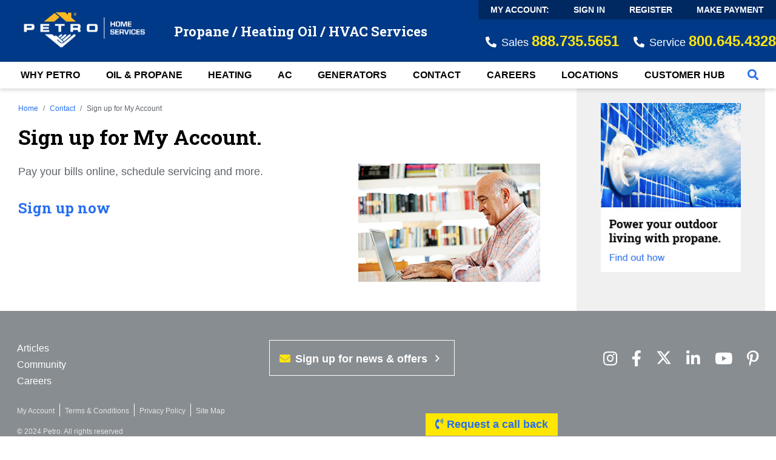

--- FILE ---
content_type: text/html; charset=utf-8
request_url: https://petrostage2.tkinteractive.com/contact-petro/sign-up-for-my-account
body_size: 13483
content:
 <!DOCTYPE html> <html lang="en" > <head> <meta charset="utf-8" /> <meta name="viewport" content="width=device-width, initial-scale=1, shrink-to-fit=no"> <meta name="robots" content="noindex"> <link href="https://fonts.googleapis.com/css?family=Roboto+Slab:400,300,700" rel="stylesheet" type="text/css" /> <link rel="stylesheet" href="https://use.typekit.net/hdo3ijd.css" /> <link href="/ResourcePackages/Bootstrap5/assets/src/project/sass/b-tools/css/all.css" type="text/css" /> <link href="/ResourcePackages/Bootstrap5/assets/dist/css/main.min.css?package=Bootstrap5" rel="stylesheet" type="text/css" /> <link rel="stylesheet" href="/ResourcePackages/Bootstrap5/assets/src/project/sass/b-tools/css/all.css"> <script type="text/javascript" src="/ResourcePackages/Bootstrap5/assets/dist/js/jquery-3.6.0.min.js"></script> <script type="text/javascript" src="/ResourcePackages/Bootstrap5/assets/dist/js/bootstrap.min.js"></script> <script type="text/javascript" src="/ResourcePackages/Bootstrap5/assets/dist/js/custom.js?639044007945907958"></script> <link rel="shortcut icon" type="image/x-icon" href=/favicons/petro-favicon.ico /> <title>
	Sign Up For My Petro Account | Petro Home Services
</title> <meta property="og:title" content="Sign Up For My Petro Account | Petro Home Services" /><meta property="og:description" content="Petro provides reliable home heating oil &amp;amp; home comfort services 24/7. Sign up for your account today!" /><meta property="og:url" content="https://petrostage2.tkinteractive.com/contact-petro/sign-up-for-my-account" /><meta property="og:type" content="website" /><meta property="og:site_name" content="Petro" /><script type="text/javascript" src="https://s7.addthis.com/js/300/addthis_widget.js#pubid=ra-5044b71f4a8ccc7a"></script><link href="/ResourcePackages/Bootstrap5/assets/dist/petro/css/main.css" media="all" rel="stylesheet" type="text/css" /><script type="text/javascript">
<!-- Google Tag Manager -->
(function(w,d,s,l,i){w[l]=w[l]||[];w[l].push({'gtm.start':
new Date().getTime(),event:'gtm.js'});var f=d.getElementsByTagName(s)[0],
j=d.createElement(s),dl=l!='dataLayer'?'&l='+l:'';j.async=true;j.src=
'https://www.googletagmanager.com/gtm.js?id='+i+dl;f.parentNode.insertBefore(j,f);
})(window,document,'script','dataLayer','GTM-PDR9RSLX');
<!-- End Google Tag Manager -->
</script><meta name="Generator" content="Sitefinity 14.1.7822.0 DX" /><link rel="canonical" href="https://petrostage2.tkinteractive.com/contact-petro/sign-up-for-my-account" /><meta name="description" content="Petro provides reliable home heating oil &amp;amp; home comfort services 24/7. Sign up for your account today!" /></head> <body>  <div class="overlay"></div> <div class="container-fluid"> 
<div id="Contentplaceholder1_TC1719E63001_Col00" class="sf_colsIn header-section" data-sf-element="Container" data-placeholder-label="Container"><div class="row wrapper" data-sf-element="Row">
    <div id="Contentplaceholder1_TC1719E63012_Col00" class="sf_colsIn col-lg-7 headerLeftCol" data-sf-element="Column 1" data-placeholder-label="Column 1">
<div >
    <div ><div class="logoSloganWrapper"><div class="logo"><a href="/home"><img src="/images/default-source/default-album/petrologo2xfddec108-c1b6-4fcd-ab57-fbfe51214e96.png?sfvrsn=16bd70f4_3" sf-size="100" alt="" /></a></div><div class="slogan"><p>Propane / Heating Oil / HVAC Services</p></div></div></div>    
</div>
    </div>
    <div id="Contentplaceholder1_TC1719E63012_Col01" class="sf_colsIn col-lg-5 headerRightCol" data-sf-element="Column 2" data-placeholder-label="Column 2">
<div >
    <div ><div class="myAccountBlock"><ul><li><span>My Account:</span></li><li><a href="https://www.myenergyaccount.com/petro" data-sf-ec-immutable="">Sign In</a></li><li><a href="https://www.myenergyaccount.com/petro" data-sf-ec-immutable="">Register</a></li><li><a href="https://www.myenergyaccount.com/customerService/s/make-a-one-time-payment?expid=ppetro" data-sf-ec-immutable="">Make Payment</a></li></ul></div></div>    
</div>
<div >
    <div ><div class="phonenumbers">
    <div class="block"><i class="fa fa-phone fa-flip-horizontal"></i> <span>Sales</span> <a data-sf-ec-immutable="">888.735.5651</a></div>
    <div class="block"><i class="fa fa-phone fa-flip-horizontal"></i> <span>Service</span> <a data-sf-ec-immutable="">800.645.4328</a></div>
</div></div>    
</div>
    </div>
</div>

<div class="navigation-wrapper">
    <div class="navigation">
        <div class="menus">
            <div class="menu-container">
                <div class="menu">
                    <a href="#" class="menu-mobile" data-sf-ec-immutable="">&nbsp;</a>
                    <ul class="">
        <li class="nav-item dropdown ">
            <a class="hideMobileNav" href="javascript:void(0)" id='navbarDropdownMenuLink0-1'>Why Petro</a>
            <a class="showMobileNav" href="/why-petro" id='navbarDropdownMenuLink10-1'>Why Petro</a>


            <ul class="submenu normal-sub">



                <li>
                    <ul>
                                    <li class='subNavHeader'>
                <a href="/why-petro/why-choose-petro" target="_self">Why choose Petro overview</a>
            </li>
            <li>
                <a class="" href="/why-petro/why-choose-petro" target="_self">Why choose Petro?</a>
            </li>
            <li>
                <a class="" href="/why-petro/petro-vs-other-oil-companies" target="_self">Petro vs. other oil companies</a>
            </li>
            <li>
                <a class="" href="/why-petro/24-7-customer-service" target="_self">24/7 customer service</a>
            </li>
            <li>
                <a class="" href="/why-petro/services" target="_self">Other Services</a>
            </li>
            <li>
                <a class="" href="/why-petro/articles" target="_self">Articles</a>
            </li>
            <li>
                <a class="" href="/why-petro/video-gallery" target="_self">Video gallery</a>
            </li>
            <li>
                <a class="" href="/why-petro/community" target="_self">Community</a>
            </li>
            <li>
                <a class="" href="/why-petro/customer-reviews" target="_self">Customer reviews</a>
            </li>
            <li>
                <a class="" href="/why-petro/resources" target="_self">Resources</a>
            </li>
            <li>
                <a class="" href="/why-petro/financing" target="_self">Financing</a>
            </li>
            <li>
                <a class="" href="/why-petro/articles-news" target="_self">Articles &amp; News</a>
            </li>
            <li>
                <a class="" href="/why-petro/articles-news23" target="_self">Articles &amp; News23</a>
            </li>
            <li>
                <a class="" href="/why-petro/articles-news2" target="_self">Articles &amp; News2</a>
            </li>
            <li>
                <a class="" href="/why-petro/articles-news3" target="_self">Articles &amp; News3</a>
            </li>

                    </ul>

                    
                    
                </li>
            </ul>
        </li>
        <li class="nav-item dropdown ">
            <a class="hideMobileNav" href="javascript:void(0)" id='navbarDropdownMenuLink1-1'>Oil &amp; Propane</a>
            <a class="showMobileNav" href="/oil-propane" id='navbarDropdownMenuLink11-1'>Oil &amp; Propane</a>


            <ul class="submenu">



                <li>
                    <ul>
                                    <li class='subNavHeader'>
                <a href="/oil-propane/become-an-oil-customer" target="_blank">Become an oil customer overview</a>
            </li>
            <li>
                <a class="" href="/oil-propane/become-an-oil-customer" target="_blank">Become an oil customer</a>
            </li>
            <li>
                <a class="" href="/oil-propane/heating-oil-services" target="_self">Heating oil services</a>
            </li>
            <li>
                <a class="" href="/oil-propane/heating-oil-delivery" target="_self">Heating oil delivery services</a>
            </li>
            <li>
                <a class="" href="/oil-propane/propane-gas-services" target="_self">Propane services</a>
            </li>
            <li>
                <a class="" href="/oil-propane/propane-equipment" target="_self">Propane equipment</a>
            </li>
            <li>
                <a class="" href="/oil-propane/bioheat-fuel" target="_self">Bioheat Fuel</a>
            </li>
            <li>
                <a class="" href="/oil-propane/emergency-weather-services" target="_self">Emergency weather services</a>
            </li>
            <li>
                <a class="" href="/oil-propane/heating-oil-prices" target="_self">Pricing and payment plans</a>
            </li>
            <li>
                <a class="" href="/oil-propane/service-protection-plans" target="_self">Service and protection plans</a>
            </li>
            <li>
                <a class="" href="/oil-propane/equipment" target="_self">Equipment</a>
            </li>
            <li>
                <a class="" href="/oil-propane/special-offers" target="_self">Special offers</a>
            </li>
            <li>
                <a class="" href="/oil-propane/heating-oil-faqs" target="_self">Heating oil FAQs</a>
            </li>
            <li>
                <a class="" href="/oil-propane/propane-faqs" target="_self">Propane FAQs</a>
            </li>

                    </ul>

                    <ul class="sectionMenu"><li><span>Seasonal offers</span></li><li><a href="https://petrostage2.tkinteractive.com/fl/petro-heating-oil-equipment-offers">Heating oil special offers</a></li><li><a href="https://petrostage2.tkinteractive.com/fl/propane-seasonal-special">Propane special offers</a></li><li><a href="https://petrostage2.tkinteractive.com/fl/equipment-offers">Heating equipment special offers</a></li><li><span>Featured articles</span></li><li><a href="https://petrostage2.tkinteractive.com/resource-center/choosing-a-heating-oil-service-provider">Choosing a heating oil service provider: the hidden cost of a bargain</a></li><li><a href="https://petrostage2.tkinteractive.com/resource-center/home-heating-oil-great-value#infographic">Home heating oil: it is a great value</a></li><li><a href="https://petrostage2.tkinteractive.com/resource-center/how-your-oil-fired-heating-system-works">How your oil home heating system works</a></li><li><a href="https://petrostage2.tkinteractive.com/resource-center/propane-vs-natural-gas-cost-efficiency-safety">Why choose propane for your home </a></li><li><a href="https://petrostage2.tkinteractive.com/resource-center/propane-energy-efficiency-tips-for-your-home">Propane energy efficiency tips for your home</a></li></ul>
                    <ul><li><div class="imgAdBlock"><div><p>Get $100 free heating oil!</p><span>Limited time offer.</span></div><a href="https://petrostage2.tkinteractive.com/fl/petro-heating-oil-equipment-offers" class="btn">Save now </a><img src="https://www.petro.com/images/default-source/petro-images/megamenu/p_mm_oil24_100free.jpg?sfvrsn=16755aef_1" sf-size="100" alt="" /></div></li></ul>
                </li>
            </ul>
        </li>
        <li class="nav-item dropdown ">
            <a class="hideMobileNav" href="javascript:void(0)" id='navbarDropdownMenuLink2-1'>Heating</a>
            <a class="showMobileNav" href="/heating" id='navbarDropdownMenuLink12-1'>Heating</a>


            <ul class="submenu">



                <li>
                    <ul>
                                    <li class='subNavHeader'>
                <a href="/heating/hvac-services" target="_self">HVAC services overview</a>
            </li>
            <li>
                <a class="" href="/heating/hvac-services" target="_self">HVAC services</a>
            </li>
            <li>
                <a class="" href="/heating/heating-systems" target="_self">Heating Systems</a>
            </li>
            <li>
                <a class="" href="/heating/hot-water-heaters" target="_self">Tank &amp; Tankless Hot Water Heater Services</a>
            </li>
            <li>
                <a class="" href="/heating/natural-gas-services" target="_self">Natural gas services</a>
            </li>
            <li>
                <a class="" href="/heating/furnace-boiler-repair-service" target="_self">Boiler and furnace repair</a>
            </li>
            <li>
                <a class="" href="/heating/natural-gas-propane-oil-service-plans" target="_self">Service plans</a>
            </li>
            <li>
                <a class="" href="/heating/heating-equipment-special-offers" target="_self">Special offers</a>
            </li>
            <li>
                <a class="" href="/heating/oil-to-gas-conversions" target="_self">Oil to gas conversions</a>
            </li>
            <li>
                <a class="" href="/heating/emergency-boiler-and-furnace-services" target="_self">Emergency boiler and furnace services</a>
            </li>
            <li>
                <a class="" href="/heating/home-heating-faqs" target="_self">Heating FAQs</a>
            </li>

                    </ul>

                    <ul class="sectionMenu"><li><span>Seasonal offers</span></li><li><a href="https://petrostage2.tkinteractive.com/fl/equipment-offers">Heating system special offers</a></li><li><span>Featured articles</span></li><li><a href="https://petrostage2.tkinteractive.com/resource-center/should-you-repair-or-replace-your-furnace">When should you repair or replace your furnace</a></li><li><a href="https://petrostage2.tkinteractive.com/resource-center/heating-maintenance-checklist">The heating equipment maintenance checklist every homeowner needs</a></li><li><a href="https://petrostage2.tkinteractive.com/heating/hot-water-heaters">Tankless water heaters vs. storage tank water heaters</a></li><li><a href="https://petrostage2.tkinteractive.com/resource-center/ten-life-hacks-for-saving-on-your-home-heating-bill-this-winter">10 life hacks for saving on your heating bill this winter</a></li><li><a href="https://petrostage2.tkinteractive.com/resource-center/how-to-choose-a-tankless-water-heater">How to choose a tankless water heater</a></li></ul>
                    <ul><li><div class="imgAdBlock"><div><p>New energy-efficient heating systems!</p><span>$0 down and low monthly payments.</span>
 </div><a href="https://petrostage2.tkinteractive.com/fl/equipment-offers" class="btn">Get your deal <em class="far fa-angle-right"></em></a><img src="https://petrostage2.tkinteractive.com/images/default-source/petro-images/megamenu/p_mm_heatingequipment.jpg?sfvrsn=f48980cc_1" sf-size="100" alt="" /></div></li></ul>
                </li>
            </ul>
        </li>
        <li class="nav-item dropdown ">
            <a class="hideMobileNav" href="javascript:void(0)" id='navbarDropdownMenuLink3-1'>AC</a>
            <a class="showMobileNav" href="/cooling" id='navbarDropdownMenuLink13-1'>AC</a>


            <ul class="submenu">



                <li>
                    <ul>
                                    <li class='subNavHeader'>
                <a href="/cooling/hvac-services" target="_self">HVAC services overview</a>
            </li>
            <li>
                <a class="" href="/cooling/hvac-services" target="_self">HVAC services</a>
            </li>
            <li>
                <a class="" href="/cooling/air-conditioning-services" target="_self">Air conditioning services</a>
            </li>
            <li>
                <a class="" href="/cooling/Trane-ac-systems" target="_self">AC systems</a>
            </li>
            <li>
                <a class="" href="/cooling/ductless-ac-mini-split" target="_self">Ductless AC and mini-split</a>
            </li>
            <li>
                <a class="" href="/cooling/air-conditioning-tune-ups" target="_self">AC tune-ups</a>
            </li>
            <li>
                <a class="" href="/cooling/air-conditioning-service-plans" target="_self">Air Conditioning Service Plans</a>
            </li>
            <li>
                <a class="" href="/cooling/emergency-ac-repair" target="_self">Emergency AC repairs</a>
            </li>
            <li>
                <a class="" href="/cooling/air-conditioning-replacement" target="_self">AC replacement</a>
            </li>
            <li>
                <a class="" href="/cooling/special-offers-in-cooling" target="_self">AC special offers</a>
            </li>
            <li>
                <a class="" href="/cooling/air-conditioning-faqs" target="_self">AC FAQs</a>
            </li>

                    </ul>

                    <ul class="sectionMenu"><li><span>Seasonal offers</span></li><li><a href="https://petrostage2.tkinteractive.com/fl/petro-ac-service-repair-offers">Cooling system tune up special offers</a></li><li><a href="https://petrostage2.tkinteractive.com/fl/petro-ac-sales-offers">Cooling system equipment offers</a></li><li><span>Featured articles</span></li><li><a href="https://petrostage2.tkinteractive.com/resource-center/why-switch-new-energy-efficient-air-conditioner">Why you should switch to a new energy-efficient air conditioning system</a> </li><li><a href="https://petrostage2.tkinteractive.com/resource-center/how-often-should-you-change-your-ac-filters">How often you should change the AC filters in your house and how to do it</a></li><li><a href="https://petrostage2.tkinteractive.com/resource-center/what-is-a-ductless-ac-mini-split-system">What is a ductless mini-split AC system</a></li><li><a href="https://petrostage2.tkinteractive.com/resource-center/what-size-ac-do-i-need">What size of central air conditioner do you need</a></li><li><a href="https://petrostage2.tkinteractive.com/resource-center/heat-pumps-vs-air-conditioners-difference">Heat pumps vs. air conditioners: What's the difference and which should I get</a> </li><li><a href="https://petrostage2.tkinteractive.com/resource-center/when-to-replace-your-central-air-conditioning-system">Time to replace your AC?</a> </li><li><a href="https://petrostage2.tkinteractive.com/resource-center/compare-best-home-air-conditioner-unit-or-system">Choosing the best home air conditioner</a> </li></ul>
                    <ul><li><div class="imgAdBlock"><div><p>New energy-efficient AC systems!</p><span>$0 down and low monthly payments.</span>
 </div><a href="https://petrostage2.tkinteractive.com/fl/petro-ac-sales-offers" class="btn">Get your deal <em class="far fa-angle-right"></em></a><img src="https://www.petro.com/images/default-source/petro-images/megamenu/p_mm_ac24.jpg?sfvrsn=a055d758_1" sf-size="100" alt="" /></div></li></ul>
                </li>
            </ul>
        </li>
        <li class="nav-item dropdown ">
            <a class="hideMobileNav" href="javascript:void(0)" id='navbarDropdownMenuLink4-1'>Generators</a>
            <a class="showMobileNav" href="/generators" id='navbarDropdownMenuLink14-1'>Generators</a>


            <ul class="submenu">



                <li>
                    <ul>
                                    <li class='subNavHeader'>
                <a href="/generators/generator-services" target="_self">Generator Services overview</a>
            </li>
            <li>
                <a class="" href="/generators/generator-services" target="_self">Generator Services</a>
            </li>
            <li>
                <a class="" href="/generators/generator-tune-ups-service-plans" target="_self">Tune-ups and service plans</a>
            </li>
            <li>
                <a class="" href="/generators/special-offers" target="_self">Special offers</a>
            </li>
            <li>
                <a class="" href="/generators/generator-faqs" target="_self">Generator FAQs</a>
            </li>

                    </ul>

                    <ul class="sectionMenu"><li><span>Featured articles</span></li><li><a href="https://petrostage2.tkinteractive.com/resource-center/do-you-need-a-backup-generator">Do you really need a backup generator?</a></li><li><a href="https://petrostage2.tkinteractive.com/resource-center/portable-vs-standby-whole-house-generators">What type of generator do you need?</a></li><li><a href="https://petrostage2.tkinteractive.com/resource-center/guide-to-generators">The ultimate backup generator guide.</a></li></ul>
                    <ul><li><div class="imgAdBlock"><div><p>$150/mo and $0 down for a new generator!</p><span>Don’t miss this special offer.*</span>
 </div><a href="https://petrostage2.tkinteractive.com/fl/generator-offers" class="btn">Save now <em class="far fa-angle-right"></em></a><img src="https://petrostage2.tkinteractive.com/images/default-source/petro-images/megamenu/p_mm_generatoroffer1.jpg?sfvrsn=18246e1b_1" sf-size="100" alt="" /></div></li></ul>
                </li>
            </ul>
        </li>
        <li class="nav-item dropdown active">
            <a class="hideMobileNav" href="javascript:void(0)" id='navbarDropdownMenuLink5-1'>Contact</a>
            <a class="showMobileNav" href="/contact-petro" id='navbarDropdownMenuLink15-1'>Contact</a>


            <ul class="submenu normal-sub">



                <li>
                    <ul>
                                    <li class='subNavHeader'>
                <a href="/contact-petro/contact-us" target="_self">Contact us overview</a>
            </li>
            <li>
                <a class="" href="/contact-petro/contact-us" target="_self">Contact us</a>
            </li>
            <li>
                <a class="" href="/contact-petro/become-an-oil-customer" target="_blank">Become an oil customer</a>
            </li>
            <li>
                <a class="" href="/contact-petro/moving" target="_self">Moving?</a>
            </li>
            <li>
                <a class="" href="/contact-petro/request-a-free-quote" target="_self">Request a quote</a>
            </li>
            <li>
                <a class="" href="/contact-petro/referral-rewards" target="_self">Referral Rewards</a>
            </li>
            <li>
                <a class="active" href="/contact-petro/sign-up-for-my-account" target="_self">Sign up for My Account</a>
            </li>
            <li>
                <a class="" href="/contact-petro/feedback" target="_self">Feedback</a>
            </li>
            <li>
                <a class="" href="/contact-petro/careers" target="_self">Careers</a>
            </li>
            <li>
                <a class="" href="/contact-petro/employees" target="_self">Employees</a>
            </li>

                    </ul>

                    
                    
                </li>
            </ul>
        </li>
        <li class="menu-dropdown-icon">
            <a class="hideMobileNav" href="/careers" target="_self">Careers</a>
            <a class="showMobileNav" href="/careers" target="_self">Careers</a>

        </li>
        <li class="menu-dropdown-icon">
            <a class="hideMobileNav" href="/locations" target="_self">Locations</a>
            <a class="showMobileNav" href="/locations" target="_self">Locations</a>
			<ul class="submenu">
                <div ID="pnlLocationSearchBox" style="display:block">
                    <li class="locationSearchBar">
                        <p><span>Find your local office:</span> See what services and offers are available in your area</p>
                        <div Class="locSearchInnerWrap">
                            <div class="inputField">
                                <i class="fas fa-search"></i>
                                <input name="ctl00$CPHTopNavigation$T4FDC837F036$topLevelPages$ctl10$txtZipcode" type="text" value="Zip code" maxlength="5" id="CPHTopNavigation_T4FDC837F036_topLevelPages_txtZipcode_10" title="Zip code" class="numeric water">

                            </div>
                            <a onclick="ValidateZip(this);" id="CPHTopNavigation_T4FDC837F036_topLevelPages_lbtnSearch_10" title="Enter zipcode" class="btn lbtnZipcode" href="javascript:__doPostBack('ctl00$CPHTopNavigation$T4FDC837F036$topLevelPages$ctl10$lbtnSearch','')">Search  <i class="fa fa-angle-right"></i></a>
                        </div>
                    </li>
                </div>
                <li>
                    <ul class="sectionMenu"><li class="locHeader"><a href="https://petrostage2.tkinteractive.com/locations/connecticut">Connecticut</a></li><li><a href="https://petrostage2.tkinteractive.com/locations/brookfield-ct">Brookfield</a></li><li><a href="https://petrostage2.tkinteractive.com/locations/canton-ct">Canton</a></li><li><a href="https://petrostage2.tkinteractive.com/locations/east-hartford-ct">East Hartford</a></li><li><a href="https://petrostage2.tkinteractive.com/locations/north-haven-ct">North Haven</a></li><li><a href="https://petrostage2.tkinteractive.com/locations/norwalk-ct">Norwalk</a></li><li class="locHeader"><a href="https://petrostage2.tkinteractive.com/locations/maryland-dc-virginia">DC</a></li><li><a href="https://petrostage2.tkinteractive.com/locations/washington-dc">Washington</a></li></ul><ul class="sectionMenu"><li class="locHeader"><a href="https://petrostage2.tkinteractive.com/locations/maryland-dc-virginia">Maryland</a></li><li><a href="https://petrostage2.tkinteractive.com/locations/capitol-heights-md">Capitol Heights</a></li><li><a href="https://petrostage2.tkinteractive.com/locations/baltimore-md">Essex</a></li><li class="locHeader"><a href="https://petrostage2.tkinteractive.com/locations/massachusetts">Massachusetts</a></li><li><a href="https://petrostage2.tkinteractive.com/locations/peabody-ma">Peabody</a></li></ul><ul class="sectionMenu"><li class="locHeader"><a href="https://petrostage2.tkinteractive.com/locations/new-jersey">New Jersey</a></li><li><a href="https://petrostage2.tkinteractive.com/locations/dover-nj">Dover</a></li><li><a href="https://petrostage2.tkinteractive.com/locations/edison-nj">Edison </a></li><li><a href="https://petrostage2.tkinteractive.com/locations/lakewood-nj">Lakewood</a></li><li><a href="https://petrostage2.tkinteractive.com/locations/pennsauken-nj">Pennsauken</a></li><li><a href="https://petrostage2.tkinteractive.com/locations/princeton-nj">Princeton</a></li><li><a href="https://petrostage2.tkinteractive.com/locations/south-plainfield-nj">South Plainfield</a></li></ul><ul class="sectionMenu"><li class="locHeader"><a href="https://petrostage2.tkinteractive.com/locations/new-york">New York</a></li><li><a href="https://petrostage2.tkinteractive.com/locations/hicksville-ny">Hicksville</a></li><li><a href="https://petrostage2.tkinteractive.com/locations/maspeth-ny">Maspeth</a></li><li><a href="https://petrostage2.tkinteractive.com/locations/plainview-ny">Plainview</a></li><li><a href="https://petrostage2.tkinteractive.com/locations/poughkeepsie-ny">Poughkeepsie</a></li><li><a href="https://petrostage2.tkinteractive.com/locations/yaphank-ny">Yaphank</a></li></ul><ul class="sectionMenu"><li class="locHeader"><a href="https://petrostage2.tkinteractive.com/locations/pennsylvania">Pennsylvania</a></li><li><a href="https://petrostage2.tkinteractive.com/locations/malvern-pa">Malvern</a></li><li><a href="https://petrostage2.tkinteractive.com/locations/nottingham-pa">Nottingham</a></li><li><a href="https://petrostage2.tkinteractive.com/locations/quakertown-pa">Quakertown</a></li><li><a href="https://petrostage2.tkinteractive.com/locations/reading-pa">Reading</a></li><li><a href="https://petrostage2.tkinteractive.com/locations/philadelphia-pa">Southampton</a></li></ul><ul class="sectionMenu"><li class="locHeader"><a href="https://petrostage2.tkinteractive.com/locations/rhode-island">Rhode Island</a></li><li><a href="https://petrostage2.tkinteractive.com/locations/east-greenwich-ri">East Greenwich</a></li><li><a href="https://petrostage2.tkinteractive.com/locations/tiverton-ri">Tiverton</a></li><li><a href="https://petrostage2.tkinteractive.com/locations/warwick-ri">Warwick</a></li><li><a href="https://petrostage2.tkinteractive.com/locations/woonsocket-ri">Woonsocket</a></li></ul>
                    
                </li>
            </ul>

        </li>
        <li class="nav-item dropdown ">
            <a class="hideMobileNav" href="javascript:void(0)" id='navbarDropdownMenuLink8-1'>Customer Hub</a>
            <a class="showMobileNav" href="/customer-hub" id='navbarDropdownMenuLink18-1'>Customer Hub</a>


            <ul class="submenu">



                <li>
                    <ul>
                                    <li class='subNavHeader'>
                <a href="/customer-hub/my-account" target="_self">My Account overview</a>
            </li>
            <li>
                <a class="" href="/customer-hub/my-account" target="_self">My Account</a>
            </li>
            <li>
                <a class="" href="/customer-hub/pay-your-bill" target="_self">Paying your bill</a>
            </li>
            <li>
                <a class="" href="/customer-hub/smartpay" target="_self">SmartPay</a>
            </li>
            <li>
                <a class="" href="/customer-hub/schedule-an-appointment" target="_self">Schedule an appointment</a>
            </li>
            <li>
                <a class="" href="/customer-hub/emergency-services" target="_self">Emergency services</a>
            </li>
            <li>
                <a class="" href="/customer-hub/service-plans" target="_self">Service plans</a>
            </li>
            <li>
                <a class="" href="/customer-hub/referral-rewards" target="_self">Referral Rewards</a>
            </li>
            <li>
                <a class="" href="/customer-hub/customer-faqs" target="_self">Customer FAQs</a>
            </li>

                    </ul>

                    <ul class="sectionMenu">
    <li><span>Featured articles</span></li>
    <li><a href="https://petrostage2.tkinteractive.com/customer-hub/pay-your-bill#infographic">Pay your bill online</a></li>
    <li><a href="https://petrostage2.tkinteractive.com/resource-center/automatic-delivery-facts-you-need-to-know">Automatic delivery facts you need to know</a></li>
    <li><a href="https://petrostage2.tkinteractive.com/customer-hub/customer-faqs">Answers to most commonly asked questions</a></li>
</ul>
                    <ul><li><div class="imgAdBlock"><div><p>Control you want. Convenience you need.</p><span>Do it all quickly and easily online with My Account!</span>
 </div><a href="https://www.myenergyaccount.com/petro" class="btn">Enroll now </a><img src="https://www.petro.com/images/default-source/petro-images/megamenu/p_mm_myaccount.jpg?sfvrsn=459b2151_1" sf-size="100" alt="" /></div></li></ul>
                </li>
            </ul>
        </li>

                    </ul>
                </div>
            </div>
            <script type="text/javascript">
                //  $(window).on('load', function () {
                //      var myAccountLinks = $(".myAccountBlock").clone().html();
                //$('<li><div class="myAccountMobileBlock">' + myAccountLinks + '</div></li>').insertAfter('.menu > ul > li:last');
                //  });


                function ValidateZip(event) {
                    try {
                        if ($(".numeric").val() != "Zip code") {
                            window.location.href = '/locationsearchresult' + "?ZCode=" + $(".numeric").val();
                        } else {
                            $(".numeric").focus();
                        }
                        return false;

                    } catch (err) { }
                }

                var specialKeys = new Array();
                specialKeys.push(8); //Backspace
                $(function () {
                    $(".numeric").bind("keypress", function (e) {
                        var keyCode = e.which ? e.which : e.keyCode
                        var ret = ((keyCode >= 48 && keyCode <= 57) || specialKeys.indexOf(keyCode) != -1);
                        return ret;
                    });
                    $(".numeric").bind("paste", function (e) {
                        return false;
                    });
                    $(".numeric").bind("drop", function (e) {
                        return false;
                    });
                });
            </script>
            <script type="text/javascript">
                $(document).ready(function () {
                    $(".numeric").keydown(function (event) {
                        //$(".numeric").bind("keydown", function (event) {
                        var keycode = (event.keyCode ? event.keyCode : (event.which ? event.which : event.charCode));
                        if (keycode == 13) {
                            window.location.href = '/locationsearchresult' + "?ZCode=" + $(".numeric").val();
                            return false;
                        } else {
                            return true;
                        }
                    });
                });

                $(function () {
                    $(".water").each(function () {
                        $tb = $(this);
                        if ($tb.val() != this.title) {
                            $tb.removeClass("water");
                        }
                    });

                    $(".water").focus(function () {
                        $tb = $(this);
                        if ($tb.val() == this.title) {
                            $tb.val("");
                            $tb.removeClass("water");
                        }
                    });

                    $(".water").blur(function () {
                        $tb = $(this);
                        if ($.trim($tb.val()) == "") {
                            $tb.val(this.title);
                            $tb.addClass("water");
                        }
                    });
                });
            </script>
        </div>
        <div class="searchContainer">
            <a href="" class="shut" data-sf-ec-immutable=""><i class="fa fa-search" aria-hidden="true"></i></a>
        </div>
    </div>

    
</div>













<div class="searchBlockNew">
<div class="d-flex gap-3 my-3" role="search">

    <input type="search" title="Search input" placeholder="Search" id="fe37d040-4dce-4791-9f8f-c6b761e60931" class="form-control" value="" aria-autocomplete="both" aria-describedby='SearchInfo-1' />

    <button type="button" class="btn btn-primary" id="936e57a5-3469-46be-bdd1-1c7fbfa93de1" >Search</button>
    <span id='SearchInfo-1' aria-hidden="true" hidden>When autocomplete results are available use up and down arrows to review and enter to select.</span>


    <input type="hidden" data-sf-role="resultsUrl" value="/search-results" />
    <input type="hidden" data-sf-role="indexCatalogue" value="petrosearch" />
    <input type="hidden" data-sf-role="wordsMode" value="AllWords" />
    <input type="hidden" data-sf-role="disableSuggestions" value='false' />
    <input type="hidden" data-sf-role="minSuggestionLength" value="3" />
    <input type="hidden" data-sf-role="suggestionFields" value="Title,Content" />
    <input type="hidden" data-sf-role="language" />
    <input type="hidden" data-sf-role="siteId" value="2052a466-4911-48f6-8d55-2ff518ab250f" />
    <input type="hidden" data-sf-role="suggestionsRoute" value="/restapi/search/suggestions" />
    <input type="hidden" data-sf-role="searchTextBoxId" value='#fe37d040-4dce-4791-9f8f-c6b761e60931' />
    <input type="hidden" data-sf-role="searchButtonId" value='#936e57a5-3469-46be-bdd1-1c7fbfa93de1' />
    <input type="hidden" data-sf-role="scoringSettings" value='' />
</div>
</div>





<div class="slogunPhoneBlock" >
    <div ><div class="slogan"><p><a href="https://www.myenergyaccount.com/petro" data-sf-ec-immutable="">My Account</a> | <a href="https://www.myenergyaccount.com/customerService/s/make-a-one-time-payment?expid=ppetro" data-sf-ec-immutable="">Make Payment</a></p></div><div class="phonenumbers"><div class="block"><em class="fa fa-phone fa-flip-horizontal" aria-hidden="true"></em><span>Sales</span> <a href="tel:888.735.5651" data-sf-ec-immutable="">888.735.5651</a></div><div class="block"><em class="fa fa-phone fa-flip-horizontal" aria-hidden="true"></em><span>Service</span> <a href="tel:800.645.4328" data-sf-ec-immutable="">800.645.4328</a></div></div></div>    
</div><div id="Contentplaceholder1_TE74EF789029_Col00" class="sf_colsIn" data-sf-element="Container" data-placeholder-label="Container">
</div>

</div>



<div class="callBtn">
    <div class="wrapper">
<script type='text/javascript' src='https://service.force.com/embeddedservice/5.0/esw.min.js'></script>
<script type='text/javascript'>
	var initESW = function(gslbBaseURL) {
		embedded_svc.settings.displayHelpButton = true; //Or false
		embedded_svc.settings.language = ''; //For example, enter 'en' or 'en-US'

		embedded_svc.settings.defaultMinimizedText = 'Chat with an online assistant'; //(Defaults to Chat with an Expert)
		//embedded_svc.settings.disabledMinimizedText = '...'; //(Defaults to Agent Offline)

		//embedded_svc.settings.loadingText = ''; //(Defaults to Loading)
		//embedded_svc.settings.storageDomain = 'yourdomain.com'; //(Sets the domain for your deployment so that visitors can navigate subdomains during a chat session)

		// Settings for Chat
		//embedded_svc.settings.directToButtonRouting = function(prechatFormData) {
			// Dynamically changes the button ID based on what the visitor enters in the pre-chat form.
			// Returns a valid button ID.
		//};
		//embedded_svc.settings.prepopulatedPrechatFields = {}; //Sets the auto-population of pre-chat form fields
		//embedded_svc.settings.fallbackRouting = []; //An array of button IDs, user IDs, or userId_buttonId
		//embedded_svc.settings.offlineSupportMinimizedText = '...'; //(Defaults to Contact Us)

		embedded_svc.settings.enabledFeatures = ['LiveAgent'];
		embedded_svc.settings.entryFeature = 'LiveAgent';

		embedded_svc.init(
			'https://stargas.my.salesforce.com',
			'https://stargaslp.secure.force.com/liveAgentSetupFlow',
			gslbBaseURL,
			'00DG0000000jEWL',
			'Petro_ESD',
			{
				baseLiveAgentContentURL: 'https://c.la3-c1-ia4.salesforceliveagent.com/content',
				deploymentId: '5724A0000009HUr',
				buttonId: '5734w000000wk2s',
				baseLiveAgentURL: 'https://d.la3-c1-ia4.salesforceliveagent.com/chat',
				eswLiveAgentDevName: 'EmbeddedServiceLiveAgent_Parent04I4w000000wk2sEAA_17a21159e1d',
				isOfflineSupportEnabled: false
			}
		);
	};

	if (!window.embedded_svc) {
		var s = document.createElement('script');
		s.setAttribute('src', 'https://stargas.my.salesforce.com/embeddedservice/5.0/esw.min.js');
		s.onload = function() {
			initESW(null);
		};
		document.body.appendChild(s);
	} else {
		initESW('https://service.force.com');
	}
</script>

 <!-- ClickToCall -->
        <a style="overflow: hidden;white-space: nowrap;text-overflow: ellipsis;" href="#" onclick="javascript:window.open('https://prodca.click4talk.com/zt/plink/popup.php?cid=14023&amp;linker=1&amp;referral='+location.href,'_blank','height=380,width=530,left=20,top=20,resizable=no,menubar=0,toolbar=0,status=0')"
            class="c2Call"><i class="fas fa-phone-volume"></i> Request a call back</a>
        <!-- End ClickToCall -->
          </div>
</div><div id="Contentplaceholder1_TC1719E63004_Col00" class="sf_colsIn container middle-wrapper" data-sf-element="Container" data-placeholder-label="Container"><div class="row" data-sf-element="Row">
    <div id="Contentplaceholder1_TC1719E63002_Col00" class="sf_colsIn col-sm-12 col-md-12 col-lg-8 col-xl-9 leftBlock" data-sf-element="Column 1" data-placeholder-label="Column 1"><div id="Contentplaceholder1_TE74EF789035_Col00" class="sf_colsIn container" data-sf-element="Container" data-placeholder-label="Container"><div class="row" data-sf-element="Row">
    <div id="Contentplaceholder1_TE74EF789036_Col00" class="sf_colsIn col-lg-9 col-6" data-sf-element="Column 1" data-placeholder-label="Column 1">
<div class="breadcrumbWrapper">
    <nav aria-label="Full path to the current page">
        <ol class="breadcrumb">
                        <li class="breadcrumb-item"><a href="/">Home</a></li>
                        <li class="breadcrumb-item"><a href="/contact-petro">Contact</a></li>
                    <li class="breadcrumb-item active" aria-current="page">Sign up for My Account</li>
        </ol>
    </nav>
</div>
<div class="bkLink" >
    <div ><a href="/home"><em class="fa fa-chevron-left"></em>Back to Home</a></div>    
</div>
    </div>
    <div id="Contentplaceholder1_TE74EF789036_Col01" class="sf_colsIn col-lg-3 col-6" data-sf-element="Column 2" data-placeholder-label="Column 2">
<div >
    <div ><div class="sharethis">
        <div class="addthis_sharing_toolbox"></div>
</div></div>    
</div>
    </div>
</div>
<div id="Contentplaceholder1_TC1719E63021_Col00" class="sf_colsIn container" data-sf-element="Container" data-placeholder-label="Container">
<div class="gcCommonBlock" >
    <div ><h1>Sign up for My Account. </h1><img src="/images/default-source/contact/petro-my-account.jpg?sfvrsn=8ab6595b_3" alt="older man typing on a laptop" sf-size="100" class="image-right" /><p>Pay your bills online, schedule servicing and more.</p><h2><a href="https://www.paymyenergyaccount.com/petro/addOnlineAccess">Sign up now </a></h2></div>    
</div>
</div>

</div>

    </div>
    <div id="Contentplaceholder1_TC1719E63002_Col01" class="sf_colsIn col-sm-12 col-md-12 col-lg-4 col-xl-3 rightBlock" data-sf-element="Column 2" data-placeholder-label="Column 2">
<div class="nonLocationPromoBlock" >
    <div ><a href="https://www.petro.com/resource-center/propane-how-to-power-your-outdoor-living-entertaining" data-sf-ec-immutable=""><img alt="Power your outdoor living with propane" src="/images/default-source/petro-images/petro-promo-box/power-your-outdoor-living-with-propane.jpg?sfvrsn=79b97895_1" sf-size="100" /></a></div>    
</div>
    </div>
</div>

</div>
<div id="Contentplaceholder1_TC1719E63003_Col00" class="sf_colsIn footerContainer" data-sf-element="Container" data-placeholder-label="Container"><div class="row wrapper" data-sf-element="Row">
    <div id="Contentplaceholder1_TC1719E63018_Col00" class="sf_colsIn col-lg-4 col" data-sf-element="Column 1" data-placeholder-label="Column 1">
<div >
    <div ><ul class="topLinks"><li><a href="/why-petro/articles">Articles</a></li><li><a href="/why-petro/community">Community</a></li><li><a href="https://recruiting.adp.com/srccar/public/RTI.home?d=Petro&amp;_icx=v02fPN%2FPdQSyHamLsH6eM79TGmsISHEzgjaEevMcqurWwgNLA9mEFaOUJKITOSK9KDa&amp;c=1111441&amp;_dissimuloSSO=s2WhvGefoq8:lFnVk3P1RCLj0r88QyMbpxoq6Ok" target="_blank" data-sf-ec-immutable="" rel="noreferrer">Careers</a></li></ul><ul class="siteLinks"><li><a href="https://www.myenergyaccount.com/petro" data-sf-ec-immutable="">My Account</a></li><li><a href="/terms-conditions">Terms &amp; Conditions</a></li><li><a href="/privacy-at-petro">Privacy Policy</a></li><li><a href="/sitemap">Site Map</a></li></ul><p class="copyright">&copy; 2024 Petro. All rights reserved
</p></div>    
</div>
    </div>
    <div id="Contentplaceholder1_TC1719E63018_Col01" class="sf_colsIn col-lg-8 col" data-sf-element="Column 2" data-placeholder-label="Column 2">
<div class="footerRightBlock" >
    <div ><a class="emailBtn" href="/oi/optinform"><em class="fas fa-envelope"></em><span>Sign up for news &amp; offers <em class="far fa-angle-right"></em></span></a>
<ul class="socialIcons"><li><a href="https://www.instagram.com/petrohomeservices" target="_blank" title="PRest" data-sf-ec-immutable="" rel="noreferrer"><em class="fab fa-instagram"></em></a></li><li><a href="https://www.facebook.com/PetroHomeServices" target="_blank" title="FB" data-sf-ec-immutable="" rel="noreferrer"><em class="fab fa-facebook-f"></em></a></li><li><a href="https://twitter.com/petrohome" target="_blank" title="Twitter" data-sf-ec-immutable="" rel="noreferrer"><svg height="26px" xmlns="
http://www.w3.org/2000/svg" viewBox="0 0 512 512"><!--!Font Awesome Free 6.5.2 by @fontawesome -https://fontawesome.comLicense -https://fontawesome.com/license/freeCopyright 2024 Fonticons, Inc.--><path d="M389.2 48h70.6L305.6 224.2 487 464H345L233.7 318.6 106.5 464H35.8L200.7 275.5 26.8 48H172.4L272.9 180.9 389.2 48zM364.4 421.8h39.1L151.1 88h-42L364.4 421.8z"></path></svg></a></li><li><a href="https://www.linkedin.com/company/Petro" target="_blank" title="LinkedIn" data-sf-ec-immutable="" rel="noreferrer"><em class="fab fa-linkedin-in"></em></a></li><li><a href="https://www.youtube.com/petrohomeservices" target="_blank" title="Youtube" data-sf-ec-immutable="" rel="noreferrer"><em class="fab fa-youtube"></em></a></li><li><a href="https://www.pinterest.com/petrohomesvcs" target="_blank" title="PRest" data-sf-ec-immutable="" rel="noreferrer"><em class="fab fa-pinterest-p"></em></a></li></ul></div>    
</div>


<!-- Google Tag Manager (noscript) -->
<noscript><iframe src="https://www.googletagmanager.com/ns.html?id=GTM-PDR9RSLX"
height="0" width="0" style="display:none;visibility:hidden"></iframe></noscript>
<!-- End Google Tag Manager (noscript) -->
    </div>
</div>

</div>


 </div>  <script src="/ScriptResource.axd?d=IUH-q5sFumqu_KOhI7qyTO2vLxxwzM6ONJqDLdr-3_vRN_kqL8zfVMx0g9LZyS-N7IKT8lVrBS26Bf78O_b4l2MX90vZZ2cLGTj7ATfIc-I8k5q89LBXe2ld7AyyK2npYgTy7H6nEWIV39PgyVhXZh-GLHof8ylkoXewnrXemQbG2ThCkR42GhxX_Biu01pX0&amp;t=752647ca" type="text/javascript"></script><script src="/ScriptResource.axd?d=[base64]&amp;t=752647ca" type="text/javascript"></script><script src="https://code.jquery.com/ui/1.13.2/jquery-ui.min.js" type="text/javascript"></script>   <script src="/Frontend-Assembly/Telerik.Sitefinity.Frontend.Search/Mvc/Scripts/SearchBox/Search-box.min.js?package=Bootstrap5&amp;v=MTQuMS43ODIyLjA%3d" type="text/javascript"></script> <div class="modal fade" id="myModal" tabindex="-1" aria-labelledby="exampleModalLabel" aria-hidden="true"> <div class="modal-dialog modal-dialog-scrollable"> <div class="modal-content"> <div class="modal-header"> <h5 class="modal-title" id="exampleModalLabel">New message</h5> <button type="button" class="btn-close" data-bs-dismiss="modal" aria-label="Close"></button> </div> <div class="modal-body"> <h1>This is Modal Body</h1> </div> <div class="modal-footer"> <button type="button" class="btn btn-secondary" data-bs-dismiss="modal">Close</button> <button type="button" class="btn btn-primary">Send message</button> </div> </div> </div> </div> <script>
    window.dataLayer = window.dataLayer || [];
    function gtag(){ dataLayer.push(arguments); }
    gtag('js', new Date());
    gtag('config', 'G-V2Y52P6RKF');

    function setGAClientId() {
        if (typeof gtag === "function") {
            try {
                gtag('get', 'G-V2Y52P6RKF', 'client_id', (clientId) => {
                    console.log("GA4 Client ID:", clientId);

                    const field = document.querySelector("input[name='gaconnector_GA_Session_ID__c']");
                    if (field) {
                        field.value = clientId;
                    }
                });
            } catch (e) {
                //console.warn("GA Client ID not ready yet, retrying...");
                setTimeout(setGAClientId, 500);
            }
        } else {
            setTimeout(setGAClientId, 500);
        }
    }

    window.addEventListener("load", setGAClientId);
    </script> </body> </html>


--- FILE ---
content_type: text/css
request_url: https://petrostage2.tkinteractive.com/ResourcePackages/Bootstrap5/assets/dist/petro/css/main.css
body_size: 131436
content:
@charset "UTF-8";
/*!
 * Bootstrap v5.0.1 (https://getbootstrap.com/)
 * Copyright 2011-2021 The Bootstrap Authors
 * Copyright 2011-2021 Twitter, Inc.
 * Licensed under MIT (https://github.com/twbs/bootstrap/blob/main/LICENSE)
 */
:root {
  --bs-blue: #0d6efd;
  --bs-indigo: #6610f2;
  --bs-purple: #6f42c1;
  --bs-pink: #d63384;
  --bs-red: #dc3545;
  --bs-orange: #fd7e14;
  --bs-yellow: #ffc107;
  --bs-green: #198754;
  --bs-teal: #20c997;
  --bs-cyan: #0dcaf0;
  --bs-white: #fff;
  --bs-gray: #6c757d;
  --bs-gray-dark: #343a40;
  --bs-gray-100: #f8f9fa;
  --bs-gray-200: #e9ecef;
  --bs-gray-300: #dee2e6;
  --bs-gray-400: #ced4da;
  --bs-gray-500: #adb5bd;
  --bs-gray-600: #6c757d;
  --bs-gray-700: #495057;
  --bs-gray-800: #343a40;
  --bs-gray-900: #212529;
  --bs-primary: #0d6efd;
  --bs-secondary: #6c757d;
  --bs-success: #198754;
  --bs-info: #0dcaf0;
  --bs-warning: #ffc107;
  --bs-danger: #dc3545;
  --bs-light: #f8f9fa;
  --bs-dark: #212529;
  --bs-primary-rgb: 13, 110, 253;
  --bs-secondary-rgb: 108, 117, 125;
  --bs-success-rgb: 25, 135, 84;
  --bs-info-rgb: 13, 202, 240;
  --bs-warning-rgb: 255, 193, 7;
  --bs-danger-rgb: 220, 53, 69;
  --bs-light-rgb: 248, 249, 250;
  --bs-dark-rgb: 33, 37, 41;
  --bs-white-rgb: 255, 255, 255;
  --bs-black-rgb: 0, 0, 0;
  --bs-body-color-rgb: 33, 37, 41;
  --bs-body-bg-rgb: 255, 255, 255;
  --bs-font-sans-serif: system-ui, -apple-system, "Segoe UI", Roboto, "Helvetica Neue", Arial, "Noto Sans", "Liberation Sans", sans-serif, "Apple Color Emoji", "Segoe UI Emoji", "Segoe UI Symbol", "Noto Color Emoji";
  --bs-font-monospace: SFMono-Regular, Menlo, Monaco, Consolas, "Liberation Mono", "Courier New", monospace;
  --bs-gradient: linear-gradient(180deg, rgba(255, 255, 255, 0.15), rgba(255, 255, 255, 0));
  --bs-body-font-family: var(--bs-font-sans-serif);
  --bs-body-font-size: 1rem;
  --bs-body-font-weight: 400;
  --bs-body-line-height: 1.5;
  --bs-body-color: #212529;
  --bs-body-bg: #fff;
}

*,
*::before,
*::after {
  box-sizing: border-box;
}

@media (prefers-reduced-motion: no-preference) {
  :root {
    scroll-behavior: smooth;
  }
}

body {
  margin: 0;
  font-family: var(--bs-body-font-family);
  font-size: var(--bs-body-font-size);
  font-weight: var(--bs-body-font-weight);
  line-height: var(--bs-body-line-height);
  color: var(--bs-body-color);
  text-align: var(--bs-body-text-align);
  background-color: var(--bs-body-bg);
  -webkit-text-size-adjust: 100%;
  -webkit-tap-highlight-color: rgba(0, 0, 0, 0);
}

hr {
  margin: 1rem 0;
  color: inherit;
  background-color: currentColor;
  border: 0;
  opacity: 0.25;
}

hr:not([size]) {
  height: 1px;
}

h6, .h6, h5, .h5, h4, .h4, h3, .h3, h2, .h2, h1, .h1 {
  margin-top: 0;
  margin-bottom: 0.5rem;
  font-weight: 500;
  line-height: 1.2;
}

h1, .h1 {
  font-size: calc(1.375rem + 1.5vw);
}
@media (min-width: 1200px) {
  h1, .h1 {
    font-size: 2.5rem;
  }
}

h2, .h2 {
  font-size: calc(1.325rem + 0.9vw);
}
@media (min-width: 1200px) {
  h2, .h2 {
    font-size: 2rem;
  }
}

h3, .h3 {
  font-size: calc(1.3rem + 0.6vw);
}
@media (min-width: 1200px) {
  h3, .h3 {
    font-size: 1.75rem;
  }
}

h4, .h4 {
  font-size: calc(1.275rem + 0.3vw);
}
@media (min-width: 1200px) {
  h4, .h4 {
    font-size: 1.5rem;
  }
}

h5, .h5 {
  font-size: 1.25rem;
}

h6, .h6 {
  font-size: 1rem;
}

p {
  margin-top: 0;
  margin-bottom: 1rem;
}

abbr[title],
abbr[data-bs-original-title] {
  text-decoration: underline dotted;
  cursor: help;
  text-decoration-skip-ink: none;
}

address {
  margin-bottom: 1rem;
  font-style: normal;
  line-height: inherit;
}

ol,
ul {
  padding-left: 2rem;
}

ol,
ul,
dl {
  margin-top: 0;
  margin-bottom: 1rem;
}

ol ol,
ul ul,
ol ul,
ul ol {
  margin-bottom: 0;
}

dt {
  font-weight: 700;
}

dd {
  margin-bottom: 0.5rem;
  margin-left: 0;
}

blockquote {
  margin: 0 0 1rem;
}

b,
strong {
  font-weight: bolder;
}

small, .small {
  font-size: 0.875em;
}

mark, .mark {
  padding: 0.2em;
  background-color: #fcf8e3;
}

sub,
sup {
  position: relative;
  font-size: 0.75em;
  line-height: 0;
  vertical-align: baseline;
}

sub {
  bottom: -0.25em;
}

sup {
  top: -0.5em;
}

a {
  color: #0d6efd;
  text-decoration: none;
}
a:hover {
  color: #0a58ca;
  text-decoration: underline;
}

a:not([href]):not([class]), a:not([href]):not([class]):hover {
  color: inherit;
  text-decoration: none;
}

pre,
code,
kbd,
samp {
  font-family: var(--bs-font-monospace);
  font-size: 1em;
  direction: ltr /* rtl:ignore */;
  unicode-bidi: bidi-override;
}

pre {
  display: block;
  margin-top: 0;
  margin-bottom: 1rem;
  overflow: auto;
  font-size: 0.875em;
}
pre code {
  font-size: inherit;
  color: inherit;
  word-break: normal;
}

code {
  font-size: 0.875em;
  color: #d63384;
  word-wrap: break-word;
}
a > code {
  color: inherit;
}

kbd {
  padding: 0.2rem 0.4rem;
  font-size: 0.875em;
  color: #fff;
  background-color: #212529;
  border-radius: 0.2rem;
}
kbd kbd {
  padding: 0;
  font-size: 1em;
  font-weight: 700;
}

figure {
  margin: 0 0 1rem;
}

img,
svg {
  vertical-align: middle;
}

table {
  caption-side: bottom;
  border-collapse: collapse;
}

caption {
  padding-top: 0.5rem;
  padding-bottom: 0.5rem;
  color: #6c757d;
  text-align: left;
}

th {
  text-align: inherit;
  text-align: -webkit-match-parent;
}

thead,
tbody,
tfoot,
tr,
td,
th {
  border-color: inherit;
  border-style: solid;
  border-width: 0;
}

label {
  display: inline-block;
}

button {
  border-radius: 0;
}

button:focus:not(:focus-visible) {
  outline: 0;
}

input,
button,
select,
optgroup,
textarea {
  margin: 0;
  font-family: inherit;
  font-size: inherit;
  line-height: inherit;
}

button,
select {
  text-transform: none;
}

[role=button] {
  cursor: pointer;
}

select {
  word-wrap: normal;
}
select:disabled {
  opacity: 1;
}

[list]::-webkit-calendar-picker-indicator {
  display: none;
}

button,
[type=button],
[type=reset],
[type=submit] {
  -webkit-appearance: button;
}
button:not(:disabled),
[type=button]:not(:disabled),
[type=reset]:not(:disabled),
[type=submit]:not(:disabled) {
  cursor: pointer;
}

::-moz-focus-inner {
  padding: 0;
  border-style: none;
}

textarea {
  resize: vertical;
}

fieldset {
  min-width: 0;
  padding: 0;
  margin: 0;
  border: 0;
}

legend {
  float: left;
  width: 100%;
  padding: 0;
  margin-bottom: 0.5rem;
  font-size: calc(1.275rem + 0.3vw);
  line-height: inherit;
}
@media (min-width: 1200px) {
  legend {
    font-size: 1.5rem;
  }
}
legend + * {
  clear: left;
}

::-webkit-datetime-edit-fields-wrapper,
::-webkit-datetime-edit-text,
::-webkit-datetime-edit-minute,
::-webkit-datetime-edit-hour-field,
::-webkit-datetime-edit-day-field,
::-webkit-datetime-edit-month-field,
::-webkit-datetime-edit-year-field {
  padding: 0;
}

::-webkit-inner-spin-button {
  height: auto;
}

[type=search] {
  outline-offset: -2px;
  -webkit-appearance: textfield;
}

/* rtl:raw:
[type="tel"],
[type="url"],
[type="email"],
[type="number"] {
  direction: ltr;
}
*/
::-webkit-search-decoration {
  -webkit-appearance: none;
}

::-webkit-color-swatch-wrapper {
  padding: 0;
}

::file-selector-button {
  font: inherit;
}

::-webkit-file-upload-button {
  font: inherit;
  -webkit-appearance: button;
}

output {
  display: inline-block;
}

iframe {
  border: 0;
}

summary {
  display: list-item;
  cursor: pointer;
}

progress {
  vertical-align: baseline;
}

[hidden] {
  display: none !important;
}

.lead {
  font-size: 1.25rem;
  font-weight: 300;
}

.display-1 {
  font-size: calc(1.625rem + 4.5vw);
  font-weight: 300;
  line-height: 1.2;
}
@media (min-width: 1200px) {
  .display-1 {
    font-size: 5rem;
  }
}

.display-2 {
  font-size: calc(1.575rem + 3.9vw);
  font-weight: 300;
  line-height: 1.2;
}
@media (min-width: 1200px) {
  .display-2 {
    font-size: 4.5rem;
  }
}

.display-3 {
  font-size: calc(1.525rem + 3.3vw);
  font-weight: 300;
  line-height: 1.2;
}
@media (min-width: 1200px) {
  .display-3 {
    font-size: 4rem;
  }
}

.display-4 {
  font-size: calc(1.475rem + 2.7vw);
  font-weight: 300;
  line-height: 1.2;
}
@media (min-width: 1200px) {
  .display-4 {
    font-size: 3.5rem;
  }
}

.display-5 {
  font-size: calc(1.425rem + 2.1vw);
  font-weight: 300;
  line-height: 1.2;
}
@media (min-width: 1200px) {
  .display-5 {
    font-size: 3rem;
  }
}

.display-6 {
  font-size: calc(1.375rem + 1.5vw);
  font-weight: 300;
  line-height: 1.2;
}
@media (min-width: 1200px) {
  .display-6 {
    font-size: 2.5rem;
  }
}

.list-unstyled {
  padding-left: 0;
  list-style: none;
}

.list-inline {
  padding-left: 0;
  list-style: none;
}

.list-inline-item {
  display: inline-block;
}
.list-inline-item:not(:last-child) {
  margin-right: 0.5rem;
}

.initialism {
  font-size: 0.875em;
  text-transform: uppercase;
}

.blockquote {
  margin-bottom: 1rem;
  font-size: 1.25rem;
}
.blockquote > :last-child {
  margin-bottom: 0;
}

.blockquote-footer {
  margin-top: -1rem;
  margin-bottom: 1rem;
  font-size: 0.875em;
  color: #6c757d;
}
.blockquote-footer::before {
  content: "— ";
}

.img-fluid, .featuredPostWrapper .featuredLargerImage img, .image-left, .image-right {
  max-width: 100%;
  height: auto;
}

.img-thumbnail {
  padding: 0.25rem;
  background-color: #fff;
  border: 1px solid #dee2e6;
  border-radius: 0.25rem;
  max-width: 100%;
  height: auto;
}

.figure {
  display: inline-block;
}

.figure-img {
  margin-bottom: 0.5rem;
  line-height: 1;
}

.figure-caption {
  font-size: 0.875em;
  color: #6c757d;
}

.container,
.container-fluid,
.container-xxl,
.container-xl,
.container-lg,
.container-md,
.container-sm {
  width: 100%;
  padding-right: var(--bs-gutter-x, 0.75rem);
  padding-left: var(--bs-gutter-x, 0.75rem);
  margin-right: auto;
  margin-left: auto;
}

@media (min-width: 576px) {
  .container-sm, .container {
    max-width: 540px;
  }
}
@media (min-width: 768px) {
  .container-md, .container-sm, .container {
    max-width: 720px;
  }
}
@media (min-width: 992px) {
  .container-lg, .container-md, .container-sm, .container {
    max-width: 960px;
  }
}
@media (min-width: 1200px) {
  .container-xl, .container-lg, .container-md, .container-sm, .container {
    max-width: 1140px;
  }
}
@media (min-width: 1400px) {
  .container-xxl, .container-xl, .container-lg, .container-md, .container-sm, .container {
    max-width: 1320px;
  }
}
.row, .MS-content, .generatorBock.container .iconText4Block {
  --bs-gutter-x: 1.5rem;
  --bs-gutter-y: 0;
  display: flex;
  flex-wrap: wrap;
  margin-top: calc(-1 * var(--bs-gutter-y));
  margin-right: calc(-.5 * var(--bs-gutter-x));
  margin-left: calc(-.5 * var(--bs-gutter-x));
}
.row > *, .MS-content > *, .generatorBock.container .iconText4Block > * {
  flex-shrink: 0;
  width: 100%;
  max-width: 100%;
  padding-right: calc(var(--bs-gutter-x) * .5);
  padding-left: calc(var(--bs-gutter-x) * .5);
  margin-top: var(--bs-gutter-y);
}

.col {
  flex: 1 0 0%;
}

.row-cols-auto > * {
  flex: 0 0 auto;
  width: auto;
}

.row-cols-1 > * {
  flex: 0 0 auto;
  width: 100%;
}

.row-cols-2 > * {
  flex: 0 0 auto;
  width: 50%;
}

.row-cols-3 > * {
  flex: 0 0 auto;
  width: 33.3333333333%;
}

.row-cols-4 > * {
  flex: 0 0 auto;
  width: 25%;
}

.row-cols-5 > * {
  flex: 0 0 auto;
  width: 20%;
}

.row-cols-6 > * {
  flex: 0 0 auto;
  width: 16.6666666667%;
}

.col-auto {
  flex: 0 0 auto;
  width: auto;
}

.col-1 {
  flex: 0 0 auto;
  width: 8.33333333%;
}

.col-2 {
  flex: 0 0 auto;
  width: 16.66666667%;
}

.col-3 {
  flex: 0 0 auto;
  width: 25%;
}

.col-4 {
  flex: 0 0 auto;
  width: 33.33333333%;
}

.col-5 {
  flex: 0 0 auto;
  width: 41.66666667%;
}

.col-6 {
  flex: 0 0 auto;
  width: 50%;
}

.col-7 {
  flex: 0 0 auto;
  width: 58.33333333%;
}

.col-8 {
  flex: 0 0 auto;
  width: 66.66666667%;
}

.col-9 {
  flex: 0 0 auto;
  width: 75%;
}

.col-10 {
  flex: 0 0 auto;
  width: 83.33333333%;
}

.col-11 {
  flex: 0 0 auto;
  width: 91.66666667%;
}

.col-12, .link-target-wrapper.linkImg-target-wrapper li {
  flex: 0 0 auto;
  width: 100%;
}

.offset-1 {
  margin-left: 8.33333333%;
}

.offset-2 {
  margin-left: 16.66666667%;
}

.offset-3 {
  margin-left: 25%;
}

.offset-4 {
  margin-left: 33.33333333%;
}

.offset-5 {
  margin-left: 41.66666667%;
}

.offset-6 {
  margin-left: 50%;
}

.offset-7 {
  margin-left: 58.33333333%;
}

.offset-8 {
  margin-left: 66.66666667%;
}

.offset-9 {
  margin-left: 75%;
}

.offset-10 {
  margin-left: 83.33333333%;
}

.offset-11 {
  margin-left: 91.66666667%;
}

.g-0,
.gx-0 {
  --bs-gutter-x: 0;
}

.g-0,
.gy-0 {
  --bs-gutter-y: 0;
}

.g-1,
.gx-1 {
  --bs-gutter-x: 0.25rem;
}

.g-1,
.gy-1 {
  --bs-gutter-y: 0.25rem;
}

.g-2,
.gx-2 {
  --bs-gutter-x: 0.5rem;
}

.g-2,
.gy-2 {
  --bs-gutter-y: 0.5rem;
}

.g-3,
.gx-3 {
  --bs-gutter-x: 1rem;
}

.g-3,
.gy-3 {
  --bs-gutter-y: 1rem;
}

.g-4,
.gx-4 {
  --bs-gutter-x: 1.5rem;
}

.g-4,
.gy-4 {
  --bs-gutter-y: 1.5rem;
}

.g-5,
.gx-5 {
  --bs-gutter-x: 3rem;
}

.g-5,
.gy-5 {
  --bs-gutter-y: 3rem;
}

@media (min-width: 576px) {
  .col-sm {
    flex: 1 0 0%;
  }

  .row-cols-sm-auto > * {
    flex: 0 0 auto;
    width: auto;
  }

  .row-cols-sm-1 > * {
    flex: 0 0 auto;
    width: 100%;
  }

  .row-cols-sm-2 > * {
    flex: 0 0 auto;
    width: 50%;
  }

  .row-cols-sm-3 > * {
    flex: 0 0 auto;
    width: 33.3333333333%;
  }

  .row-cols-sm-4 > * {
    flex: 0 0 auto;
    width: 25%;
  }

  .row-cols-sm-5 > * {
    flex: 0 0 auto;
    width: 20%;
  }

  .row-cols-sm-6 > * {
    flex: 0 0 auto;
    width: 16.6666666667%;
  }

  .col-sm-auto {
    flex: 0 0 auto;
    width: auto;
  }

  .col-sm-1 {
    flex: 0 0 auto;
    width: 8.33333333%;
  }

  .col-sm-2 {
    flex: 0 0 auto;
    width: 16.66666667%;
  }

  .col-sm-3 {
    flex: 0 0 auto;
    width: 25%;
  }

  .col-sm-4, .iconbox > div div {
    flex: 0 0 auto;
    width: 33.33333333%;
  }

  .col-sm-5 {
    flex: 0 0 auto;
    width: 41.66666667%;
  }

  .col-sm-6, .video-gallery-wrapper > div div, .generatorBock.container .iconText4Block .generatorOffer > div > div {
    flex: 0 0 auto;
    width: 50%;
  }

  .col-sm-7 {
    flex: 0 0 auto;
    width: 58.33333333%;
  }

  .col-sm-8 {
    flex: 0 0 auto;
    width: 66.66666667%;
  }

  .col-sm-9 {
    flex: 0 0 auto;
    width: 75%;
  }

  .col-sm-10, .heroBlock .wrapper .heroContentContainer .topContentWrapper {
    flex: 0 0 auto;
    width: 83.33333333%;
  }

  .col-sm-11 {
    flex: 0 0 auto;
    width: 91.66666667%;
  }

  .col-sm-12, .threeColsNewsList .newsListWrapper li, .landingPageWrapper .landingSavingsWrapper .wrapper > div > div .rightWrap, .landingPageWrapper .landingSavingsWrapper .wrapper > div > div .leftWrap, .link-target-wrapper.linkImg-target-wrapper li {
    flex: 0 0 auto;
    width: 100%;
  }

  .offset-sm-0 {
    margin-left: 0;
  }

  .offset-sm-1 {
    margin-left: 8.33333333%;
  }

  .offset-sm-2 {
    margin-left: 16.66666667%;
  }

  .offset-sm-3 {
    margin-left: 25%;
  }

  .offset-sm-4 {
    margin-left: 33.33333333%;
  }

  .offset-sm-5 {
    margin-left: 41.66666667%;
  }

  .offset-sm-6 {
    margin-left: 50%;
  }

  .offset-sm-7 {
    margin-left: 58.33333333%;
  }

  .offset-sm-8 {
    margin-left: 66.66666667%;
  }

  .offset-sm-9 {
    margin-left: 75%;
  }

  .offset-sm-10 {
    margin-left: 83.33333333%;
  }

  .offset-sm-11 {
    margin-left: 91.66666667%;
  }

  .g-sm-0,
.gx-sm-0 {
    --bs-gutter-x: 0;
  }

  .g-sm-0,
.gy-sm-0 {
    --bs-gutter-y: 0;
  }

  .g-sm-1,
.gx-sm-1 {
    --bs-gutter-x: 0.25rem;
  }

  .g-sm-1,
.gy-sm-1 {
    --bs-gutter-y: 0.25rem;
  }

  .g-sm-2,
.gx-sm-2 {
    --bs-gutter-x: 0.5rem;
  }

  .g-sm-2,
.gy-sm-2 {
    --bs-gutter-y: 0.5rem;
  }

  .g-sm-3,
.gx-sm-3 {
    --bs-gutter-x: 1rem;
  }

  .g-sm-3,
.gy-sm-3 {
    --bs-gutter-y: 1rem;
  }

  .g-sm-4,
.gx-sm-4 {
    --bs-gutter-x: 1.5rem;
  }

  .g-sm-4,
.gy-sm-4 {
    --bs-gutter-y: 1.5rem;
  }

  .g-sm-5,
.gx-sm-5 {
    --bs-gutter-x: 3rem;
  }

  .g-sm-5,
.gy-sm-5 {
    --bs-gutter-y: 3rem;
  }
}
@media (min-width: 768px) {
  .col-md {
    flex: 1 0 0%;
  }

  .row-cols-md-auto > * {
    flex: 0 0 auto;
    width: auto;
  }

  .row-cols-md-1 > * {
    flex: 0 0 auto;
    width: 100%;
  }

  .row-cols-md-2 > * {
    flex: 0 0 auto;
    width: 50%;
  }

  .row-cols-md-3 > * {
    flex: 0 0 auto;
    width: 33.3333333333%;
  }

  .row-cols-md-4 > * {
    flex: 0 0 auto;
    width: 25%;
  }

  .row-cols-md-5 > * {
    flex: 0 0 auto;
    width: 20%;
  }

  .row-cols-md-6 > * {
    flex: 0 0 auto;
    width: 16.6666666667%;
  }

  .col-md-auto {
    flex: 0 0 auto;
    width: auto;
  }

  .col-md-1 {
    flex: 0 0 auto;
    width: 8.33333333%;
  }

  .col-md-2 {
    flex: 0 0 auto;
    width: 16.66666667%;
  }

  .col-md-3, .generatorBock.container .iconText4Block .generatorOffer > div > div, .link-target-wrapper.linkImg-target-wrapper li {
    flex: 0 0 auto;
    width: 25%;
  }

  .col-md-4, .iconbox > div div {
    flex: 0 0 auto;
    width: 33.33333333%;
  }

  .col-md-5 {
    flex: 0 0 auto;
    width: 41.66666667%;
  }

  .col-md-6, .video-gallery-wrapper > div div, .threeColsNewsList .newsListWrapper li {
    flex: 0 0 auto;
    width: 50%;
  }

  .col-md-7 {
    flex: 0 0 auto;
    width: 58.33333333%;
  }

  .col-md-8, .heroBlock .wrapper .heroContentContainer .topContentWrapper {
    flex: 0 0 auto;
    width: 66.66666667%;
  }

  .col-md-9 {
    flex: 0 0 auto;
    width: 75%;
  }

  .col-md-10 {
    flex: 0 0 auto;
    width: 83.33333333%;
  }

  .col-md-11 {
    flex: 0 0 auto;
    width: 91.66666667%;
  }

  .col-md-12, .landingPageWrapper .landingSavingsWrapper .wrapper > div > div .rightWrap, .landingPageWrapper .landingSavingsWrapper .wrapper > div > div .leftWrap {
    flex: 0 0 auto;
    width: 100%;
  }

  .offset-md-0 {
    margin-left: 0;
  }

  .offset-md-1 {
    margin-left: 8.33333333%;
  }

  .offset-md-2 {
    margin-left: 16.66666667%;
  }

  .offset-md-3 {
    margin-left: 25%;
  }

  .offset-md-4 {
    margin-left: 33.33333333%;
  }

  .offset-md-5 {
    margin-left: 41.66666667%;
  }

  .offset-md-6 {
    margin-left: 50%;
  }

  .offset-md-7 {
    margin-left: 58.33333333%;
  }

  .offset-md-8 {
    margin-left: 66.66666667%;
  }

  .offset-md-9 {
    margin-left: 75%;
  }

  .offset-md-10 {
    margin-left: 83.33333333%;
  }

  .offset-md-11 {
    margin-left: 91.66666667%;
  }

  .g-md-0,
.gx-md-0 {
    --bs-gutter-x: 0;
  }

  .g-md-0,
.gy-md-0 {
    --bs-gutter-y: 0;
  }

  .g-md-1,
.gx-md-1 {
    --bs-gutter-x: 0.25rem;
  }

  .g-md-1,
.gy-md-1 {
    --bs-gutter-y: 0.25rem;
  }

  .g-md-2,
.gx-md-2 {
    --bs-gutter-x: 0.5rem;
  }

  .g-md-2,
.gy-md-2 {
    --bs-gutter-y: 0.5rem;
  }

  .g-md-3,
.gx-md-3 {
    --bs-gutter-x: 1rem;
  }

  .g-md-3,
.gy-md-3 {
    --bs-gutter-y: 1rem;
  }

  .g-md-4,
.gx-md-4 {
    --bs-gutter-x: 1.5rem;
  }

  .g-md-4,
.gy-md-4 {
    --bs-gutter-y: 1.5rem;
  }

  .g-md-5,
.gx-md-5 {
    --bs-gutter-x: 3rem;
  }

  .g-md-5,
.gy-md-5 {
    --bs-gutter-y: 3rem;
  }
}
@media (min-width: 992px) {
  .col-lg {
    flex: 1 0 0%;
  }

  .row-cols-lg-auto > * {
    flex: 0 0 auto;
    width: auto;
  }

  .row-cols-lg-1 > * {
    flex: 0 0 auto;
    width: 100%;
  }

  .row-cols-lg-2 > * {
    flex: 0 0 auto;
    width: 50%;
  }

  .row-cols-lg-3 > * {
    flex: 0 0 auto;
    width: 33.3333333333%;
  }

  .row-cols-lg-4 > * {
    flex: 0 0 auto;
    width: 25%;
  }

  .row-cols-lg-5 > * {
    flex: 0 0 auto;
    width: 20%;
  }

  .row-cols-lg-6 > * {
    flex: 0 0 auto;
    width: 16.6666666667%;
  }

  .col-lg-auto {
    flex: 0 0 auto;
    width: auto;
  }

  .col-lg-1 {
    flex: 0 0 auto;
    width: 8.33333333%;
  }

  .col-lg-2 {
    flex: 0 0 auto;
    width: 16.66666667%;
  }

  .col-lg-3 {
    flex: 0 0 auto;
    width: 25%;
  }

  .col-lg-4, .iconbox > div div, .threeColsNewsList .newsListWrapper li, .link-target-wrapper.linkImg-target-wrapper li {
    flex: 0 0 auto;
    width: 33.33333333%;
  }

  .col-lg-5 {
    flex: 0 0 auto;
    width: 41.66666667%;
  }

  .col-lg-6, .video-gallery-wrapper > div div, .landingPageWrapper .landingSavingsWrapper .wrapper > div > div .rightWrap, .landingPageWrapper .landingSavingsWrapper .wrapper > div > div .leftWrap {
    flex: 0 0 auto;
    width: 50%;
  }

  .col-lg-7 {
    flex: 0 0 auto;
    width: 58.33333333%;
  }

  .col-lg-8, .heroBlock .wrapper .heroContentContainer .topContentWrapper {
    flex: 0 0 auto;
    width: 66.66666667%;
  }

  .col-lg-9 {
    flex: 0 0 auto;
    width: 75%;
  }

  .col-lg-10 {
    flex: 0 0 auto;
    width: 83.33333333%;
  }

  .col-lg-11 {
    flex: 0 0 auto;
    width: 91.66666667%;
  }

  .col-lg-12 {
    flex: 0 0 auto;
    width: 100%;
  }

  .offset-lg-0 {
    margin-left: 0;
  }

  .offset-lg-1 {
    margin-left: 8.33333333%;
  }

  .offset-lg-2 {
    margin-left: 16.66666667%;
  }

  .offset-lg-3 {
    margin-left: 25%;
  }

  .offset-lg-4 {
    margin-left: 33.33333333%;
  }

  .offset-lg-5 {
    margin-left: 41.66666667%;
  }

  .offset-lg-6 {
    margin-left: 50%;
  }

  .offset-lg-7 {
    margin-left: 58.33333333%;
  }

  .offset-lg-8 {
    margin-left: 66.66666667%;
  }

  .offset-lg-9 {
    margin-left: 75%;
  }

  .offset-lg-10 {
    margin-left: 83.33333333%;
  }

  .offset-lg-11 {
    margin-left: 91.66666667%;
  }

  .g-lg-0,
.gx-lg-0 {
    --bs-gutter-x: 0;
  }

  .g-lg-0,
.gy-lg-0 {
    --bs-gutter-y: 0;
  }

  .g-lg-1,
.gx-lg-1 {
    --bs-gutter-x: 0.25rem;
  }

  .g-lg-1,
.gy-lg-1 {
    --bs-gutter-y: 0.25rem;
  }

  .g-lg-2,
.gx-lg-2 {
    --bs-gutter-x: 0.5rem;
  }

  .g-lg-2,
.gy-lg-2 {
    --bs-gutter-y: 0.5rem;
  }

  .g-lg-3,
.gx-lg-3 {
    --bs-gutter-x: 1rem;
  }

  .g-lg-3,
.gy-lg-3 {
    --bs-gutter-y: 1rem;
  }

  .g-lg-4,
.gx-lg-4 {
    --bs-gutter-x: 1.5rem;
  }

  .g-lg-4,
.gy-lg-4 {
    --bs-gutter-y: 1.5rem;
  }

  .g-lg-5,
.gx-lg-5 {
    --bs-gutter-x: 3rem;
  }

  .g-lg-5,
.gy-lg-5 {
    --bs-gutter-y: 3rem;
  }
}
@media (min-width: 1200px) {
  .col-xl {
    flex: 1 0 0%;
  }

  .row-cols-xl-auto > * {
    flex: 0 0 auto;
    width: auto;
  }

  .row-cols-xl-1 > * {
    flex: 0 0 auto;
    width: 100%;
  }

  .row-cols-xl-2 > * {
    flex: 0 0 auto;
    width: 50%;
  }

  .row-cols-xl-3 > * {
    flex: 0 0 auto;
    width: 33.3333333333%;
  }

  .row-cols-xl-4 > * {
    flex: 0 0 auto;
    width: 25%;
  }

  .row-cols-xl-5 > * {
    flex: 0 0 auto;
    width: 20%;
  }

  .row-cols-xl-6 > * {
    flex: 0 0 auto;
    width: 16.6666666667%;
  }

  .col-xl-auto {
    flex: 0 0 auto;
    width: auto;
  }

  .col-xl-1 {
    flex: 0 0 auto;
    width: 8.33333333%;
  }

  .col-xl-2 {
    flex: 0 0 auto;
    width: 16.66666667%;
  }

  .col-xl-3, .link-target-wrapper.linkImg-target-wrapper li {
    flex: 0 0 auto;
    width: 25%;
  }

  .col-xl-4 {
    flex: 0 0 auto;
    width: 33.33333333%;
  }

  .col-xl-5 {
    flex: 0 0 auto;
    width: 41.66666667%;
  }

  .col-xl-6, .video-gallery-wrapper > div div, .landingPageWrapper .landingSavingsWrapper .wrapper > div > div .rightWrap, .landingPageWrapper .landingSavingsWrapper .wrapper > div > div .leftWrap {
    flex: 0 0 auto;
    width: 50%;
  }

  .col-xl-7, .heroBlock .wrapper .heroContentContainer .topContentWrapper {
    flex: 0 0 auto;
    width: 58.33333333%;
  }

  .col-xl-8 {
    flex: 0 0 auto;
    width: 66.66666667%;
  }

  .col-xl-9 {
    flex: 0 0 auto;
    width: 75%;
  }

  .col-xl-10 {
    flex: 0 0 auto;
    width: 83.33333333%;
  }

  .col-xl-11 {
    flex: 0 0 auto;
    width: 91.66666667%;
  }

  .col-xl-12 {
    flex: 0 0 auto;
    width: 100%;
  }

  .offset-xl-0 {
    margin-left: 0;
  }

  .offset-xl-1 {
    margin-left: 8.33333333%;
  }

  .offset-xl-2 {
    margin-left: 16.66666667%;
  }

  .offset-xl-3 {
    margin-left: 25%;
  }

  .offset-xl-4 {
    margin-left: 33.33333333%;
  }

  .offset-xl-5 {
    margin-left: 41.66666667%;
  }

  .offset-xl-6 {
    margin-left: 50%;
  }

  .offset-xl-7 {
    margin-left: 58.33333333%;
  }

  .offset-xl-8 {
    margin-left: 66.66666667%;
  }

  .offset-xl-9 {
    margin-left: 75%;
  }

  .offset-xl-10 {
    margin-left: 83.33333333%;
  }

  .offset-xl-11 {
    margin-left: 91.66666667%;
  }

  .g-xl-0,
.gx-xl-0 {
    --bs-gutter-x: 0;
  }

  .g-xl-0,
.gy-xl-0 {
    --bs-gutter-y: 0;
  }

  .g-xl-1,
.gx-xl-1 {
    --bs-gutter-x: 0.25rem;
  }

  .g-xl-1,
.gy-xl-1 {
    --bs-gutter-y: 0.25rem;
  }

  .g-xl-2,
.gx-xl-2 {
    --bs-gutter-x: 0.5rem;
  }

  .g-xl-2,
.gy-xl-2 {
    --bs-gutter-y: 0.5rem;
  }

  .g-xl-3,
.gx-xl-3 {
    --bs-gutter-x: 1rem;
  }

  .g-xl-3,
.gy-xl-3 {
    --bs-gutter-y: 1rem;
  }

  .g-xl-4,
.gx-xl-4 {
    --bs-gutter-x: 1.5rem;
  }

  .g-xl-4,
.gy-xl-4 {
    --bs-gutter-y: 1.5rem;
  }

  .g-xl-5,
.gx-xl-5 {
    --bs-gutter-x: 3rem;
  }

  .g-xl-5,
.gy-xl-5 {
    --bs-gutter-y: 3rem;
  }
}
@media (min-width: 1400px) {
  .col-xxl {
    flex: 1 0 0%;
  }

  .row-cols-xxl-auto > * {
    flex: 0 0 auto;
    width: auto;
  }

  .row-cols-xxl-1 > * {
    flex: 0 0 auto;
    width: 100%;
  }

  .row-cols-xxl-2 > * {
    flex: 0 0 auto;
    width: 50%;
  }

  .row-cols-xxl-3 > * {
    flex: 0 0 auto;
    width: 33.3333333333%;
  }

  .row-cols-xxl-4 > * {
    flex: 0 0 auto;
    width: 25%;
  }

  .row-cols-xxl-5 > * {
    flex: 0 0 auto;
    width: 20%;
  }

  .row-cols-xxl-6 > * {
    flex: 0 0 auto;
    width: 16.6666666667%;
  }

  .col-xxl-auto {
    flex: 0 0 auto;
    width: auto;
  }

  .col-xxl-1 {
    flex: 0 0 auto;
    width: 8.33333333%;
  }

  .col-xxl-2 {
    flex: 0 0 auto;
    width: 16.66666667%;
  }

  .col-xxl-3 {
    flex: 0 0 auto;
    width: 25%;
  }

  .col-xxl-4 {
    flex: 0 0 auto;
    width: 33.33333333%;
  }

  .col-xxl-5 {
    flex: 0 0 auto;
    width: 41.66666667%;
  }

  .col-xxl-6 {
    flex: 0 0 auto;
    width: 50%;
  }

  .col-xxl-7 {
    flex: 0 0 auto;
    width: 58.33333333%;
  }

  .col-xxl-8 {
    flex: 0 0 auto;
    width: 66.66666667%;
  }

  .col-xxl-9 {
    flex: 0 0 auto;
    width: 75%;
  }

  .col-xxl-10 {
    flex: 0 0 auto;
    width: 83.33333333%;
  }

  .col-xxl-11 {
    flex: 0 0 auto;
    width: 91.66666667%;
  }

  .col-xxl-12 {
    flex: 0 0 auto;
    width: 100%;
  }

  .offset-xxl-0 {
    margin-left: 0;
  }

  .offset-xxl-1 {
    margin-left: 8.33333333%;
  }

  .offset-xxl-2 {
    margin-left: 16.66666667%;
  }

  .offset-xxl-3 {
    margin-left: 25%;
  }

  .offset-xxl-4 {
    margin-left: 33.33333333%;
  }

  .offset-xxl-5 {
    margin-left: 41.66666667%;
  }

  .offset-xxl-6 {
    margin-left: 50%;
  }

  .offset-xxl-7 {
    margin-left: 58.33333333%;
  }

  .offset-xxl-8 {
    margin-left: 66.66666667%;
  }

  .offset-xxl-9 {
    margin-left: 75%;
  }

  .offset-xxl-10 {
    margin-left: 83.33333333%;
  }

  .offset-xxl-11 {
    margin-left: 91.66666667%;
  }

  .g-xxl-0,
.gx-xxl-0 {
    --bs-gutter-x: 0;
  }

  .g-xxl-0,
.gy-xxl-0 {
    --bs-gutter-y: 0;
  }

  .g-xxl-1,
.gx-xxl-1 {
    --bs-gutter-x: 0.25rem;
  }

  .g-xxl-1,
.gy-xxl-1 {
    --bs-gutter-y: 0.25rem;
  }

  .g-xxl-2,
.gx-xxl-2 {
    --bs-gutter-x: 0.5rem;
  }

  .g-xxl-2,
.gy-xxl-2 {
    --bs-gutter-y: 0.5rem;
  }

  .g-xxl-3,
.gx-xxl-3 {
    --bs-gutter-x: 1rem;
  }

  .g-xxl-3,
.gy-xxl-3 {
    --bs-gutter-y: 1rem;
  }

  .g-xxl-4,
.gx-xxl-4 {
    --bs-gutter-x: 1.5rem;
  }

  .g-xxl-4,
.gy-xxl-4 {
    --bs-gutter-y: 1.5rem;
  }

  .g-xxl-5,
.gx-xxl-5 {
    --bs-gutter-x: 3rem;
  }

  .g-xxl-5,
.gy-xxl-5 {
    --bs-gutter-y: 3rem;
  }
}
.table {
  --bs-table-bg: transparent;
  --bs-table-accent-bg: transparent;
  --bs-table-striped-color: #212529;
  --bs-table-striped-bg: rgba(0, 0, 0, 0.05);
  --bs-table-active-color: #212529;
  --bs-table-active-bg: rgba(0, 0, 0, 0.1);
  --bs-table-hover-color: #212529;
  --bs-table-hover-bg: rgba(0, 0, 0, 0.075);
  width: 100%;
  margin-bottom: 1rem;
  color: #212529;
  vertical-align: top;
  border-color: #dee2e6;
}
.table > :not(caption) > * > * {
  padding: 0.5rem 0.5rem;
  background-color: var(--bs-table-bg);
  border-bottom-width: 1px;
  box-shadow: inset 0 0 0 9999px var(--bs-table-accent-bg);
}
.table > tbody {
  vertical-align: inherit;
}
.table > thead {
  vertical-align: bottom;
}
.table > :not(:first-child) {
  border-top: 2px solid currentColor;
}

.caption-top {
  caption-side: top;
}

.table-sm > :not(caption) > * > * {
  padding: 0.25rem 0.25rem;
}

.table-bordered > :not(caption) > * {
  border-width: 1px 0;
}
.table-bordered > :not(caption) > * > * {
  border-width: 0 1px;
}

.table-borderless > :not(caption) > * > * {
  border-bottom-width: 0;
}
.table-borderless > :not(:first-child) {
  border-top-width: 0;
}

.table-striped > tbody > tr:nth-of-type(odd) > * {
  --bs-table-accent-bg: var(--bs-table-striped-bg);
  color: var(--bs-table-striped-color);
}

.table-active {
  --bs-table-accent-bg: var(--bs-table-active-bg);
  color: var(--bs-table-active-color);
}

.table-hover > tbody > tr:hover > * {
  --bs-table-accent-bg: var(--bs-table-hover-bg);
  color: var(--bs-table-hover-color);
}

.table-primary {
  --bs-table-bg: #cfe2ff;
  --bs-table-striped-bg: #c5d7f2;
  --bs-table-striped-color: #000;
  --bs-table-active-bg: #bacbe6;
  --bs-table-active-color: #000;
  --bs-table-hover-bg: #bfd1ec;
  --bs-table-hover-color: #000;
  color: #000;
  border-color: #bacbe6;
}

.table-secondary {
  --bs-table-bg: #e2e3e5;
  --bs-table-striped-bg: #d7d8da;
  --bs-table-striped-color: #000;
  --bs-table-active-bg: #cbccce;
  --bs-table-active-color: #000;
  --bs-table-hover-bg: #d1d2d4;
  --bs-table-hover-color: #000;
  color: #000;
  border-color: #cbccce;
}

.table-success {
  --bs-table-bg: #d1e7dd;
  --bs-table-striped-bg: #c7dbd2;
  --bs-table-striped-color: #000;
  --bs-table-active-bg: #bcd0c7;
  --bs-table-active-color: #000;
  --bs-table-hover-bg: #c1d6cc;
  --bs-table-hover-color: #000;
  color: #000;
  border-color: #bcd0c7;
}

.table-info {
  --bs-table-bg: #cff4fc;
  --bs-table-striped-bg: #c5e8ef;
  --bs-table-striped-color: #000;
  --bs-table-active-bg: #badce3;
  --bs-table-active-color: #000;
  --bs-table-hover-bg: #bfe2e9;
  --bs-table-hover-color: #000;
  color: #000;
  border-color: #badce3;
}

.table-warning {
  --bs-table-bg: #fff3cd;
  --bs-table-striped-bg: #f2e7c3;
  --bs-table-striped-color: #000;
  --bs-table-active-bg: #e6dbb9;
  --bs-table-active-color: #000;
  --bs-table-hover-bg: #ece1be;
  --bs-table-hover-color: #000;
  color: #000;
  border-color: #e6dbb9;
}

.table-danger {
  --bs-table-bg: #f8d7da;
  --bs-table-striped-bg: #eccccf;
  --bs-table-striped-color: #000;
  --bs-table-active-bg: #dfc2c4;
  --bs-table-active-color: #000;
  --bs-table-hover-bg: #e5c7ca;
  --bs-table-hover-color: #000;
  color: #000;
  border-color: #dfc2c4;
}

.table-light {
  --bs-table-bg: #f8f9fa;
  --bs-table-striped-bg: #ecedee;
  --bs-table-striped-color: #000;
  --bs-table-active-bg: #dfe0e1;
  --bs-table-active-color: #000;
  --bs-table-hover-bg: #e5e6e7;
  --bs-table-hover-color: #000;
  color: #000;
  border-color: #dfe0e1;
}

.table-dark {
  --bs-table-bg: #212529;
  --bs-table-striped-bg: #2c3034;
  --bs-table-striped-color: #fff;
  --bs-table-active-bg: #373b3e;
  --bs-table-active-color: #fff;
  --bs-table-hover-bg: #323539;
  --bs-table-hover-color: #fff;
  color: #fff;
  border-color: #373b3e;
}

.table-responsive {
  overflow-x: auto;
  -webkit-overflow-scrolling: touch;
}

@media (max-width: 575.98px) {
  .table-responsive-sm {
    overflow-x: auto;
    -webkit-overflow-scrolling: touch;
  }
}
@media (max-width: 767.98px) {
  .table-responsive-md {
    overflow-x: auto;
    -webkit-overflow-scrolling: touch;
  }
}
@media (max-width: 991.98px) {
  .table-responsive-lg {
    overflow-x: auto;
    -webkit-overflow-scrolling: touch;
  }
}
@media (max-width: 1199.98px) {
  .table-responsive-xl {
    overflow-x: auto;
    -webkit-overflow-scrolling: touch;
  }
}
@media (max-width: 1399.98px) {
  .table-responsive-xxl {
    overflow-x: auto;
    -webkit-overflow-scrolling: touch;
  }
}
.form-label {
  margin-bottom: 0.5rem;
}

.col-form-label {
  padding-top: calc(0.375rem + 1px);
  padding-bottom: calc(0.375rem + 1px);
  margin-bottom: 0;
  font-size: inherit;
  line-height: 1.5;
}

.col-form-label-lg {
  padding-top: calc(0.5rem + 1px);
  padding-bottom: calc(0.5rem + 1px);
  font-size: 1.25rem;
}

.col-form-label-sm {
  padding-top: calc(0.25rem + 1px);
  padding-bottom: calc(0.25rem + 1px);
  font-size: 0.875rem;
}

.form-text {
  margin-top: 0.25rem;
  font-size: 0.875em;
  color: #6c757d;
}

.form-control {
  display: block;
  width: 100%;
  padding: 0.375rem 0.75rem;
  font-size: 1rem;
  font-weight: 400;
  line-height: 1.5;
  color: #212529;
  background-color: #fff;
  background-clip: padding-box;
  border: 1px solid #ced4da;
  appearance: none;
  border-radius: 0.25rem;
  transition: border-color 0.15s ease-in-out, box-shadow 0.15s ease-in-out;
}
@media (prefers-reduced-motion: reduce) {
  .form-control {
    transition: none;
  }
}
.form-control[type=file] {
  overflow: hidden;
}
.form-control[type=file]:not(:disabled):not([readonly]) {
  cursor: pointer;
}
.form-control:focus {
  color: #212529;
  background-color: #fff;
  border-color: #86b7fe;
  outline: 0;
  box-shadow: 0 0 0 0.25rem rgba(13, 110, 253, 0.25);
}
.form-control::-webkit-date-and-time-value {
  height: 1.5em;
}
.form-control::placeholder {
  color: #6c757d;
  opacity: 1;
}
.form-control:disabled, .form-control[readonly] {
  background-color: #e9ecef;
  opacity: 1;
}
.form-control::file-selector-button {
  padding: 0.375rem 0.75rem;
  margin: -0.375rem -0.75rem;
  margin-inline-end: 0.75rem;
  color: #212529;
  background-color: #e9ecef;
  pointer-events: none;
  border-color: inherit;
  border-style: solid;
  border-width: 0;
  border-inline-end-width: 1px;
  border-radius: 0;
  transition: color 0.15s ease-in-out, background-color 0.15s ease-in-out, border-color 0.15s ease-in-out, box-shadow 0.15s ease-in-out;
}
@media (prefers-reduced-motion: reduce) {
  .form-control::file-selector-button {
    transition: none;
  }
}
.form-control:hover:not(:disabled):not([readonly])::file-selector-button {
  background-color: #dde0e3;
}
.form-control::-webkit-file-upload-button {
  padding: 0.375rem 0.75rem;
  margin: -0.375rem -0.75rem;
  margin-inline-end: 0.75rem;
  color: #212529;
  background-color: #e9ecef;
  pointer-events: none;
  border-color: inherit;
  border-style: solid;
  border-width: 0;
  border-inline-end-width: 1px;
  border-radius: 0;
  transition: color 0.15s ease-in-out, background-color 0.15s ease-in-out, border-color 0.15s ease-in-out, box-shadow 0.15s ease-in-out;
}
@media (prefers-reduced-motion: reduce) {
  .form-control::-webkit-file-upload-button {
    transition: none;
  }
}
.form-control:hover:not(:disabled):not([readonly])::-webkit-file-upload-button {
  background-color: #dde0e3;
}

.form-control-plaintext {
  display: block;
  width: 100%;
  padding: 0.375rem 0;
  margin-bottom: 0;
  line-height: 1.5;
  color: #212529;
  background-color: transparent;
  border: solid transparent;
  border-width: 1px 0;
}
.form-control-plaintext.form-control-sm, .form-control-plaintext.form-control-lg {
  padding-right: 0;
  padding-left: 0;
}

.form-control-sm {
  min-height: calc(1.5em + 0.5rem + 2px);
  padding: 0.25rem 0.5rem;
  font-size: 0.875rem;
  border-radius: 0.2rem;
}
.form-control-sm::file-selector-button {
  padding: 0.25rem 0.5rem;
  margin: -0.25rem -0.5rem;
  margin-inline-end: 0.5rem;
}
.form-control-sm::-webkit-file-upload-button {
  padding: 0.25rem 0.5rem;
  margin: -0.25rem -0.5rem;
  margin-inline-end: 0.5rem;
}

.form-control-lg {
  min-height: calc(1.5em + 1rem + 2px);
  padding: 0.5rem 1rem;
  font-size: 1.25rem;
  border-radius: 0.3rem;
}
.form-control-lg::file-selector-button {
  padding: 0.5rem 1rem;
  margin: -0.5rem -1rem;
  margin-inline-end: 1rem;
}
.form-control-lg::-webkit-file-upload-button {
  padding: 0.5rem 1rem;
  margin: -0.5rem -1rem;
  margin-inline-end: 1rem;
}

textarea.form-control {
  min-height: calc(1.5em + 0.75rem + 2px);
}
textarea.form-control-sm {
  min-height: calc(1.5em + 0.5rem + 2px);
}
textarea.form-control-lg {
  min-height: calc(1.5em + 1rem + 2px);
}

.form-control-color {
  width: 3rem;
  height: auto;
  padding: 0.375rem;
}
.form-control-color:not(:disabled):not([readonly]) {
  cursor: pointer;
}
.form-control-color::-moz-color-swatch {
  height: 1.5em;
  border-radius: 0.25rem;
}
.form-control-color::-webkit-color-swatch {
  height: 1.5em;
  border-radius: 0.25rem;
}

.form-select {
  display: block;
  width: 100%;
  padding: 0.375rem 2.25rem 0.375rem 0.75rem;
  -moz-padding-start: calc(0.75rem - 3px);
  font-size: 1rem;
  font-weight: 400;
  line-height: 1.5;
  color: #212529;
  background-color: #fff;
  background-image: url("data:image/svg+xml,%3csvg xmlns='http://www.w3.org/2000/svg' viewBox='0 0 16 16'%3e%3cpath fill='none' stroke='%23343a40' stroke-linecap='round' stroke-linejoin='round' stroke-width='2' d='M2 5l6 6 6-6'/%3e%3c/svg%3e");
  background-repeat: no-repeat;
  background-position: right 0.75rem center;
  background-size: 16px 12px;
  border: 1px solid #ced4da;
  border-radius: 0.25rem;
  transition: border-color 0.15s ease-in-out, box-shadow 0.15s ease-in-out;
  appearance: none;
}
@media (prefers-reduced-motion: reduce) {
  .form-select {
    transition: none;
  }
}
.form-select:focus {
  border-color: #86b7fe;
  outline: 0;
  box-shadow: 0 0 0 0.25rem rgba(13, 110, 253, 0.25);
}
.form-select[multiple], .form-select[size]:not([size="1"]) {
  padding-right: 0.75rem;
  background-image: none;
}
.form-select:disabled {
  background-color: #e9ecef;
}
.form-select:-moz-focusring {
  color: transparent;
  text-shadow: 0 0 0 #212529;
}

.form-select-sm {
  padding-top: 0.25rem;
  padding-bottom: 0.25rem;
  padding-left: 0.5rem;
  font-size: 0.875rem;
  border-radius: 0.2rem;
}

.form-select-lg {
  padding-top: 0.5rem;
  padding-bottom: 0.5rem;
  padding-left: 1rem;
  font-size: 1.25rem;
  border-radius: 0.3rem;
}

.form-check {
  display: block;
  min-height: 1.5rem;
  padding-left: 1.5em;
  margin-bottom: 0.125rem;
}
.form-check .form-check-input {
  float: left;
  margin-left: -1.5em;
}

.form-check-input {
  width: 1em;
  height: 1em;
  margin-top: 0.25em;
  vertical-align: top;
  background-color: #fff;
  background-repeat: no-repeat;
  background-position: center;
  background-size: contain;
  border: 1px solid rgba(0, 0, 0, 0.25);
  appearance: none;
  color-adjust: exact;
}
.form-check-input[type=checkbox] {
  border-radius: 0.25em;
}
.form-check-input[type=radio] {
  border-radius: 50%;
}
.form-check-input:active {
  filter: brightness(90%);
}
.form-check-input:focus {
  border-color: #86b7fe;
  outline: 0;
  box-shadow: 0 0 0 0.25rem rgba(13, 110, 253, 0.25);
}
.form-check-input:checked {
  background-color: #0d6efd;
  border-color: #0d6efd;
}
.form-check-input:checked[type=checkbox] {
  background-image: url("data:image/svg+xml,%3csvg xmlns='http://www.w3.org/2000/svg' viewBox='0 0 20 20'%3e%3cpath fill='none' stroke='%23fff' stroke-linecap='round' stroke-linejoin='round' stroke-width='3' d='M6 10l3 3l6-6'/%3e%3c/svg%3e");
}
.form-check-input:checked[type=radio] {
  background-image: url("data:image/svg+xml,%3csvg xmlns='http://www.w3.org/2000/svg' viewBox='-4 -4 8 8'%3e%3ccircle r='2' fill='%23fff'/%3e%3c/svg%3e");
}
.form-check-input[type=checkbox]:indeterminate {
  background-color: #0d6efd;
  border-color: #0d6efd;
  background-image: url("data:image/svg+xml,%3csvg xmlns='http://www.w3.org/2000/svg' viewBox='0 0 20 20'%3e%3cpath fill='none' stroke='%23fff' stroke-linecap='round' stroke-linejoin='round' stroke-width='3' d='M6 10h8'/%3e%3c/svg%3e");
}
.form-check-input:disabled {
  pointer-events: none;
  filter: none;
  opacity: 0.5;
}
.form-check-input[disabled] ~ .form-check-label, .form-check-input:disabled ~ .form-check-label {
  opacity: 0.5;
}

.form-switch {
  padding-left: 2.5em;
}
.form-switch .form-check-input {
  width: 2em;
  margin-left: -2.5em;
  background-image: url("data:image/svg+xml,%3csvg xmlns='http://www.w3.org/2000/svg' viewBox='-4 -4 8 8'%3e%3ccircle r='3' fill='rgba%280, 0, 0, 0.25%29'/%3e%3c/svg%3e");
  background-position: left center;
  border-radius: 2em;
  transition: background-position 0.15s ease-in-out;
}
@media (prefers-reduced-motion: reduce) {
  .form-switch .form-check-input {
    transition: none;
  }
}
.form-switch .form-check-input:focus {
  background-image: url("data:image/svg+xml,%3csvg xmlns='http://www.w3.org/2000/svg' viewBox='-4 -4 8 8'%3e%3ccircle r='3' fill='%2386b7fe'/%3e%3c/svg%3e");
}
.form-switch .form-check-input:checked {
  background-position: right center;
  background-image: url("data:image/svg+xml,%3csvg xmlns='http://www.w3.org/2000/svg' viewBox='-4 -4 8 8'%3e%3ccircle r='3' fill='%23fff'/%3e%3c/svg%3e");
}

.form-check-inline {
  display: inline-block;
  margin-right: 1rem;
}

.btn-check {
  position: absolute;
  clip: rect(0, 0, 0, 0);
  pointer-events: none;
}
.btn-check[disabled] + .btn, .btn-check:disabled + .btn {
  pointer-events: none;
  filter: none;
  opacity: 0.65;
}

.form-range {
  width: 100%;
  height: 1.5rem;
  padding: 0;
  background-color: transparent;
  appearance: none;
}
.form-range:focus {
  outline: 0;
}
.form-range:focus::-webkit-slider-thumb {
  box-shadow: 0 0 0 1px #fff, 0 0 0 0.25rem rgba(13, 110, 253, 0.25);
}
.form-range:focus::-moz-range-thumb {
  box-shadow: 0 0 0 1px #fff, 0 0 0 0.25rem rgba(13, 110, 253, 0.25);
}
.form-range::-moz-focus-outer {
  border: 0;
}
.form-range::-webkit-slider-thumb {
  width: 1rem;
  height: 1rem;
  margin-top: -0.25rem;
  background-color: #0d6efd;
  border: 0;
  border-radius: 1rem;
  transition: background-color 0.15s ease-in-out, border-color 0.15s ease-in-out, box-shadow 0.15s ease-in-out;
  appearance: none;
}
@media (prefers-reduced-motion: reduce) {
  .form-range::-webkit-slider-thumb {
    transition: none;
  }
}
.form-range::-webkit-slider-thumb:active {
  background-color: #b6d4fe;
}
.form-range::-webkit-slider-runnable-track {
  width: 100%;
  height: 0.5rem;
  color: transparent;
  cursor: pointer;
  background-color: #dee2e6;
  border-color: transparent;
  border-radius: 1rem;
}
.form-range::-moz-range-thumb {
  width: 1rem;
  height: 1rem;
  background-color: #0d6efd;
  border: 0;
  border-radius: 1rem;
  transition: background-color 0.15s ease-in-out, border-color 0.15s ease-in-out, box-shadow 0.15s ease-in-out;
  appearance: none;
}
@media (prefers-reduced-motion: reduce) {
  .form-range::-moz-range-thumb {
    transition: none;
  }
}
.form-range::-moz-range-thumb:active {
  background-color: #b6d4fe;
}
.form-range::-moz-range-track {
  width: 100%;
  height: 0.5rem;
  color: transparent;
  cursor: pointer;
  background-color: #dee2e6;
  border-color: transparent;
  border-radius: 1rem;
}
.form-range:disabled {
  pointer-events: none;
}
.form-range:disabled::-webkit-slider-thumb {
  background-color: #adb5bd;
}
.form-range:disabled::-moz-range-thumb {
  background-color: #adb5bd;
}

.form-floating {
  position: relative;
}
.form-floating > .form-control,
.form-floating > .form-select {
  height: calc(3.5rem + 2px);
  line-height: 1.25;
}
.form-floating > label {
  position: absolute;
  top: 0;
  left: 0;
  height: 100%;
  padding: 1rem 0.75rem;
  pointer-events: none;
  border: 1px solid transparent;
  transform-origin: 0 0;
  transition: opacity 0.1s ease-in-out, transform 0.1s ease-in-out;
}
@media (prefers-reduced-motion: reduce) {
  .form-floating > label {
    transition: none;
  }
}
.form-floating > .form-control {
  padding: 1rem 0.75rem;
}
.form-floating > .form-control::placeholder {
  color: transparent;
}
.form-floating > .form-control:focus, .form-floating > .form-control:not(:placeholder-shown) {
  padding-top: 1.625rem;
  padding-bottom: 0.625rem;
}
.form-floating > .form-control:-webkit-autofill {
  padding-top: 1.625rem;
  padding-bottom: 0.625rem;
}
.form-floating > .form-select {
  padding-top: 1.625rem;
  padding-bottom: 0.625rem;
}
.form-floating > .form-control:focus ~ label,
.form-floating > .form-control:not(:placeholder-shown) ~ label,
.form-floating > .form-select ~ label {
  opacity: 0.65;
  transform: scale(0.85) translateY(-0.5rem) translateX(0.15rem);
}
.form-floating > .form-control:-webkit-autofill ~ label {
  opacity: 0.65;
  transform: scale(0.85) translateY(-0.5rem) translateX(0.15rem);
}

.input-group {
  position: relative;
  display: flex;
  flex-wrap: wrap;
  align-items: stretch;
  width: 100%;
}
.input-group > .form-control,
.input-group > .form-select {
  position: relative;
  flex: 1 1 auto;
  width: 1%;
  min-width: 0;
}
.input-group > .form-control:focus,
.input-group > .form-select:focus {
  z-index: 3;
}
.input-group .btn {
  position: relative;
  z-index: 2;
}
.input-group .btn:focus {
  z-index: 3;
}

.input-group-text {
  display: flex;
  align-items: center;
  padding: 0.375rem 0.75rem;
  font-size: 1rem;
  font-weight: 400;
  line-height: 1.5;
  color: #212529;
  text-align: center;
  white-space: nowrap;
  background-color: #e9ecef;
  border: 1px solid #ced4da;
  border-radius: 0.25rem;
}

.input-group-lg > .form-control,
.input-group-lg > .form-select,
.input-group-lg > .input-group-text,
.input-group-lg > .btn {
  padding: 0.5rem 1rem;
  font-size: 1.25rem;
  border-radius: 0.3rem;
}

.input-group-sm > .form-control,
.input-group-sm > .form-select,
.input-group-sm > .input-group-text,
.input-group-sm > .btn {
  padding: 0.25rem 0.5rem;
  font-size: 0.875rem;
  border-radius: 0.2rem;
}

.input-group-lg > .form-select,
.input-group-sm > .form-select {
  padding-right: 3rem;
}

.input-group:not(.has-validation) > :not(:last-child):not(.dropdown-toggle):not(.dropdown-menu),
.input-group:not(.has-validation) > .dropdown-toggle:nth-last-child(n+3) {
  border-top-right-radius: 0;
  border-bottom-right-radius: 0;
}
.input-group.has-validation > :nth-last-child(n+3):not(.dropdown-toggle):not(.dropdown-menu),
.input-group.has-validation > .dropdown-toggle:nth-last-child(n+4) {
  border-top-right-radius: 0;
  border-bottom-right-radius: 0;
}
.input-group > :not(:first-child):not(.dropdown-menu):not(.valid-tooltip):not(.valid-feedback):not(.invalid-tooltip):not(.invalid-feedback) {
  margin-left: -1px;
  border-top-left-radius: 0;
  border-bottom-left-radius: 0;
}

.valid-feedback {
  display: none;
  width: 100%;
  margin-top: 0.25rem;
  font-size: 0.875em;
  color: #198754;
}

.valid-tooltip {
  position: absolute;
  top: 100%;
  z-index: 5;
  display: none;
  max-width: 100%;
  padding: 0.25rem 0.5rem;
  margin-top: 0.1rem;
  font-size: 0.875rem;
  color: #fff;
  background-color: rgba(25, 135, 84, 0.9);
  border-radius: 0.25rem;
}

.was-validated :valid ~ .valid-feedback,
.was-validated :valid ~ .valid-tooltip,
.is-valid ~ .valid-feedback,
.is-valid ~ .valid-tooltip {
  display: block;
}

.was-validated .form-control:valid, .form-control.is-valid {
  border-color: #198754;
  padding-right: calc(1.5em + 0.75rem);
  background-image: url("data:image/svg+xml,%3csvg xmlns='http://www.w3.org/2000/svg' viewBox='0 0 8 8'%3e%3cpath fill='%23198754' d='M2.3 6.73L.6 4.53c-.4-1.04.46-1.4 1.1-.8l1.1 1.4 3.4-3.8c.6-.63 1.6-.27 1.2.7l-4 4.6c-.43.5-.8.4-1.1.1z'/%3e%3c/svg%3e");
  background-repeat: no-repeat;
  background-position: right calc(0.375em + 0.1875rem) center;
  background-size: calc(0.75em + 0.375rem) calc(0.75em + 0.375rem);
}
.was-validated .form-control:valid:focus, .form-control.is-valid:focus {
  border-color: #198754;
  box-shadow: 0 0 0 0.25rem rgba(25, 135, 84, 0.25);
}

.was-validated textarea.form-control:valid, textarea.form-control.is-valid {
  padding-right: calc(1.5em + 0.75rem);
  background-position: top calc(0.375em + 0.1875rem) right calc(0.375em + 0.1875rem);
}

.was-validated .form-select:valid, .form-select.is-valid {
  border-color: #198754;
}
.was-validated .form-select:valid:not([multiple]):not([size]), .was-validated .form-select:valid:not([multiple])[size="1"], .form-select.is-valid:not([multiple]):not([size]), .form-select.is-valid:not([multiple])[size="1"] {
  padding-right: 4.125rem;
  background-image: url("data:image/svg+xml,%3csvg xmlns='http://www.w3.org/2000/svg' viewBox='0 0 16 16'%3e%3cpath fill='none' stroke='%23343a40' stroke-linecap='round' stroke-linejoin='round' stroke-width='2' d='M2 5l6 6 6-6'/%3e%3c/svg%3e"), url("data:image/svg+xml,%3csvg xmlns='http://www.w3.org/2000/svg' viewBox='0 0 8 8'%3e%3cpath fill='%23198754' d='M2.3 6.73L.6 4.53c-.4-1.04.46-1.4 1.1-.8l1.1 1.4 3.4-3.8c.6-.63 1.6-.27 1.2.7l-4 4.6c-.43.5-.8.4-1.1.1z'/%3e%3c/svg%3e");
  background-position: right 0.75rem center, center right 2.25rem;
  background-size: 16px 12px, calc(0.75em + 0.375rem) calc(0.75em + 0.375rem);
}
.was-validated .form-select:valid:focus, .form-select.is-valid:focus {
  border-color: #198754;
  box-shadow: 0 0 0 0.25rem rgba(25, 135, 84, 0.25);
}

.was-validated .form-check-input:valid, .form-check-input.is-valid {
  border-color: #198754;
}
.was-validated .form-check-input:valid:checked, .form-check-input.is-valid:checked {
  background-color: #198754;
}
.was-validated .form-check-input:valid:focus, .form-check-input.is-valid:focus {
  box-shadow: 0 0 0 0.25rem rgba(25, 135, 84, 0.25);
}
.was-validated .form-check-input:valid ~ .form-check-label, .form-check-input.is-valid ~ .form-check-label {
  color: #198754;
}

.form-check-inline .form-check-input ~ .valid-feedback {
  margin-left: 0.5em;
}

.was-validated .input-group .form-control:valid, .input-group .form-control.is-valid,
.was-validated .input-group .form-select:valid,
.input-group .form-select.is-valid {
  z-index: 1;
}
.was-validated .input-group .form-control:valid:focus, .input-group .form-control.is-valid:focus,
.was-validated .input-group .form-select:valid:focus,
.input-group .form-select.is-valid:focus {
  z-index: 3;
}

.invalid-feedback {
  display: none;
  width: 100%;
  margin-top: 0.25rem;
  font-size: 0.875em;
  color: #dc3545;
}

.invalid-tooltip {
  position: absolute;
  top: 100%;
  z-index: 5;
  display: none;
  max-width: 100%;
  padding: 0.25rem 0.5rem;
  margin-top: 0.1rem;
  font-size: 0.875rem;
  color: #fff;
  background-color: rgba(220, 53, 69, 0.9);
  border-radius: 0.25rem;
}

.was-validated :invalid ~ .invalid-feedback,
.was-validated :invalid ~ .invalid-tooltip,
.is-invalid ~ .invalid-feedback,
.is-invalid ~ .invalid-tooltip {
  display: block;
}

.was-validated .form-control:invalid, .form-control.is-invalid {
  border-color: #dc3545;
  padding-right: calc(1.5em + 0.75rem);
  background-image: url("data:image/svg+xml,%3csvg xmlns='http://www.w3.org/2000/svg' viewBox='0 0 12 12' width='12' height='12' fill='none' stroke='%23dc3545'%3e%3ccircle cx='6' cy='6' r='4.5'/%3e%3cpath stroke-linejoin='round' d='M5.8 3.6h.4L6 6.5z'/%3e%3ccircle cx='6' cy='8.2' r='.6' fill='%23dc3545' stroke='none'/%3e%3c/svg%3e");
  background-repeat: no-repeat;
  background-position: right calc(0.375em + 0.1875rem) center;
  background-size: calc(0.75em + 0.375rem) calc(0.75em + 0.375rem);
}
.was-validated .form-control:invalid:focus, .form-control.is-invalid:focus {
  border-color: #dc3545;
  box-shadow: 0 0 0 0.25rem rgba(220, 53, 69, 0.25);
}

.was-validated textarea.form-control:invalid, textarea.form-control.is-invalid {
  padding-right: calc(1.5em + 0.75rem);
  background-position: top calc(0.375em + 0.1875rem) right calc(0.375em + 0.1875rem);
}

.was-validated .form-select:invalid, .form-select.is-invalid {
  border-color: #dc3545;
}
.was-validated .form-select:invalid:not([multiple]):not([size]), .was-validated .form-select:invalid:not([multiple])[size="1"], .form-select.is-invalid:not([multiple]):not([size]), .form-select.is-invalid:not([multiple])[size="1"] {
  padding-right: 4.125rem;
  background-image: url("data:image/svg+xml,%3csvg xmlns='http://www.w3.org/2000/svg' viewBox='0 0 16 16'%3e%3cpath fill='none' stroke='%23343a40' stroke-linecap='round' stroke-linejoin='round' stroke-width='2' d='M2 5l6 6 6-6'/%3e%3c/svg%3e"), url("data:image/svg+xml,%3csvg xmlns='http://www.w3.org/2000/svg' viewBox='0 0 12 12' width='12' height='12' fill='none' stroke='%23dc3545'%3e%3ccircle cx='6' cy='6' r='4.5'/%3e%3cpath stroke-linejoin='round' d='M5.8 3.6h.4L6 6.5z'/%3e%3ccircle cx='6' cy='8.2' r='.6' fill='%23dc3545' stroke='none'/%3e%3c/svg%3e");
  background-position: right 0.75rem center, center right 2.25rem;
  background-size: 16px 12px, calc(0.75em + 0.375rem) calc(0.75em + 0.375rem);
}
.was-validated .form-select:invalid:focus, .form-select.is-invalid:focus {
  border-color: #dc3545;
  box-shadow: 0 0 0 0.25rem rgba(220, 53, 69, 0.25);
}

.was-validated .form-check-input:invalid, .form-check-input.is-invalid {
  border-color: #dc3545;
}
.was-validated .form-check-input:invalid:checked, .form-check-input.is-invalid:checked {
  background-color: #dc3545;
}
.was-validated .form-check-input:invalid:focus, .form-check-input.is-invalid:focus {
  box-shadow: 0 0 0 0.25rem rgba(220, 53, 69, 0.25);
}
.was-validated .form-check-input:invalid ~ .form-check-label, .form-check-input.is-invalid ~ .form-check-label {
  color: #dc3545;
}

.form-check-inline .form-check-input ~ .invalid-feedback {
  margin-left: 0.5em;
}

.was-validated .input-group .form-control:invalid, .input-group .form-control.is-invalid,
.was-validated .input-group .form-select:invalid,
.input-group .form-select.is-invalid {
  z-index: 2;
}
.was-validated .input-group .form-control:invalid:focus, .input-group .form-control.is-invalid:focus,
.was-validated .input-group .form-select:invalid:focus,
.input-group .form-select.is-invalid:focus {
  z-index: 3;
}

.btn {
  display: inline-block;
  font-weight: 400;
  line-height: 1.5;
  color: #212529;
  text-align: center;
  vertical-align: middle;
  cursor: pointer;
  user-select: none;
  background-color: transparent;
  border: 1px solid transparent;
  padding: 0.375rem 0.75rem;
  font-size: 1rem;
  border-radius: 0.25rem;
  transition: color 0.15s ease-in-out, background-color 0.15s ease-in-out, border-color 0.15s ease-in-out, box-shadow 0.15s ease-in-out;
}
@media (prefers-reduced-motion: reduce) {
  .btn {
    transition: none;
  }
}
.btn:hover {
  color: #212529;
  text-decoration: none;
}
.btn-check:focus + .btn, .btn:focus {
  outline: 0;
  box-shadow: 0 0 0 0.25rem rgba(13, 110, 253, 0.25);
}
.btn:disabled, .btn.disabled, fieldset:disabled .btn {
  pointer-events: none;
  opacity: 0.65;
}

.btn-primary {
  color: #fff;
  background-color: #0d6efd;
  border-color: #0d6efd;
}
.btn-primary:hover {
  color: #fff;
  background-color: #0b5ed7;
  border-color: #0a58ca;
}
.btn-check:focus + .btn-primary, .btn-primary:focus {
  color: #fff;
  background-color: #0b5ed7;
  border-color: #0a58ca;
  box-shadow: 0 0 0 0.25rem rgba(49, 132, 253, 0.5);
}
.btn-check:checked + .btn-primary, .btn-check:active + .btn-primary, .btn-primary:active, .btn-primary.active, .show > .btn-primary.dropdown-toggle {
  color: #fff;
  background-color: #0a58ca;
  border-color: #0a53be;
}
.btn-check:checked + .btn-primary:focus, .btn-check:active + .btn-primary:focus, .btn-primary:active:focus, .btn-primary.active:focus, .show > .btn-primary.dropdown-toggle:focus {
  box-shadow: 0 0 0 0.25rem rgba(49, 132, 253, 0.5);
}
.btn-primary:disabled, .btn-primary.disabled {
  color: #fff;
  background-color: #0d6efd;
  border-color: #0d6efd;
}

.btn-secondary {
  color: #fff;
  background-color: #6c757d;
  border-color: #6c757d;
}
.btn-secondary:hover {
  color: #fff;
  background-color: #5c636a;
  border-color: #565e64;
}
.btn-check:focus + .btn-secondary, .btn-secondary:focus {
  color: #fff;
  background-color: #5c636a;
  border-color: #565e64;
  box-shadow: 0 0 0 0.25rem rgba(130, 138, 145, 0.5);
}
.btn-check:checked + .btn-secondary, .btn-check:active + .btn-secondary, .btn-secondary:active, .btn-secondary.active, .show > .btn-secondary.dropdown-toggle {
  color: #fff;
  background-color: #565e64;
  border-color: #51585e;
}
.btn-check:checked + .btn-secondary:focus, .btn-check:active + .btn-secondary:focus, .btn-secondary:active:focus, .btn-secondary.active:focus, .show > .btn-secondary.dropdown-toggle:focus {
  box-shadow: 0 0 0 0.25rem rgba(130, 138, 145, 0.5);
}
.btn-secondary:disabled, .btn-secondary.disabled {
  color: #fff;
  background-color: #6c757d;
  border-color: #6c757d;
}

.btn-success {
  color: #fff;
  background-color: #198754;
  border-color: #198754;
}
.btn-success:hover {
  color: #fff;
  background-color: #157347;
  border-color: #146c43;
}
.btn-check:focus + .btn-success, .btn-success:focus {
  color: #fff;
  background-color: #157347;
  border-color: #146c43;
  box-shadow: 0 0 0 0.25rem rgba(60, 153, 110, 0.5);
}
.btn-check:checked + .btn-success, .btn-check:active + .btn-success, .btn-success:active, .btn-success.active, .show > .btn-success.dropdown-toggle {
  color: #fff;
  background-color: #146c43;
  border-color: #13653f;
}
.btn-check:checked + .btn-success:focus, .btn-check:active + .btn-success:focus, .btn-success:active:focus, .btn-success.active:focus, .show > .btn-success.dropdown-toggle:focus {
  box-shadow: 0 0 0 0.25rem rgba(60, 153, 110, 0.5);
}
.btn-success:disabled, .btn-success.disabled {
  color: #fff;
  background-color: #198754;
  border-color: #198754;
}

.btn-info {
  color: #000;
  background-color: #0dcaf0;
  border-color: #0dcaf0;
}
.btn-info:hover {
  color: #000;
  background-color: #31d2f2;
  border-color: #25cff2;
}
.btn-check:focus + .btn-info, .btn-info:focus {
  color: #000;
  background-color: #31d2f2;
  border-color: #25cff2;
  box-shadow: 0 0 0 0.25rem rgba(11, 172, 204, 0.5);
}
.btn-check:checked + .btn-info, .btn-check:active + .btn-info, .btn-info:active, .btn-info.active, .show > .btn-info.dropdown-toggle {
  color: #000;
  background-color: #3dd5f3;
  border-color: #25cff2;
}
.btn-check:checked + .btn-info:focus, .btn-check:active + .btn-info:focus, .btn-info:active:focus, .btn-info.active:focus, .show > .btn-info.dropdown-toggle:focus {
  box-shadow: 0 0 0 0.25rem rgba(11, 172, 204, 0.5);
}
.btn-info:disabled, .btn-info.disabled {
  color: #000;
  background-color: #0dcaf0;
  border-color: #0dcaf0;
}

.btn-warning {
  color: #000;
  background-color: #ffc107;
  border-color: #ffc107;
}
.btn-warning:hover {
  color: #000;
  background-color: #ffca2c;
  border-color: #ffc720;
}
.btn-check:focus + .btn-warning, .btn-warning:focus {
  color: #000;
  background-color: #ffca2c;
  border-color: #ffc720;
  box-shadow: 0 0 0 0.25rem rgba(217, 164, 6, 0.5);
}
.btn-check:checked + .btn-warning, .btn-check:active + .btn-warning, .btn-warning:active, .btn-warning.active, .show > .btn-warning.dropdown-toggle {
  color: #000;
  background-color: #ffcd39;
  border-color: #ffc720;
}
.btn-check:checked + .btn-warning:focus, .btn-check:active + .btn-warning:focus, .btn-warning:active:focus, .btn-warning.active:focus, .show > .btn-warning.dropdown-toggle:focus {
  box-shadow: 0 0 0 0.25rem rgba(217, 164, 6, 0.5);
}
.btn-warning:disabled, .btn-warning.disabled {
  color: #000;
  background-color: #ffc107;
  border-color: #ffc107;
}

.btn-danger {
  color: #fff;
  background-color: #dc3545;
  border-color: #dc3545;
}
.btn-danger:hover {
  color: #fff;
  background-color: #bb2d3b;
  border-color: #b02a37;
}
.btn-check:focus + .btn-danger, .btn-danger:focus {
  color: #fff;
  background-color: #bb2d3b;
  border-color: #b02a37;
  box-shadow: 0 0 0 0.25rem rgba(225, 83, 97, 0.5);
}
.btn-check:checked + .btn-danger, .btn-check:active + .btn-danger, .btn-danger:active, .btn-danger.active, .show > .btn-danger.dropdown-toggle {
  color: #fff;
  background-color: #b02a37;
  border-color: #a52834;
}
.btn-check:checked + .btn-danger:focus, .btn-check:active + .btn-danger:focus, .btn-danger:active:focus, .btn-danger.active:focus, .show > .btn-danger.dropdown-toggle:focus {
  box-shadow: 0 0 0 0.25rem rgba(225, 83, 97, 0.5);
}
.btn-danger:disabled, .btn-danger.disabled {
  color: #fff;
  background-color: #dc3545;
  border-color: #dc3545;
}

.btn-light {
  color: #000;
  background-color: #f8f9fa;
  border-color: #f8f9fa;
}
.btn-light:hover {
  color: #000;
  background-color: #f9fafb;
  border-color: #f9fafb;
}
.btn-check:focus + .btn-light, .btn-light:focus {
  color: #000;
  background-color: #f9fafb;
  border-color: #f9fafb;
  box-shadow: 0 0 0 0.25rem rgba(211, 212, 213, 0.5);
}
.btn-check:checked + .btn-light, .btn-check:active + .btn-light, .btn-light:active, .btn-light.active, .show > .btn-light.dropdown-toggle {
  color: #000;
  background-color: #f9fafb;
  border-color: #f9fafb;
}
.btn-check:checked + .btn-light:focus, .btn-check:active + .btn-light:focus, .btn-light:active:focus, .btn-light.active:focus, .show > .btn-light.dropdown-toggle:focus {
  box-shadow: 0 0 0 0.25rem rgba(211, 212, 213, 0.5);
}
.btn-light:disabled, .btn-light.disabled {
  color: #000;
  background-color: #f8f9fa;
  border-color: #f8f9fa;
}

.btn-dark {
  color: #fff;
  background-color: #212529;
  border-color: #212529;
}
.btn-dark:hover {
  color: #fff;
  background-color: #1c1f23;
  border-color: #1a1e21;
}
.btn-check:focus + .btn-dark, .btn-dark:focus {
  color: #fff;
  background-color: #1c1f23;
  border-color: #1a1e21;
  box-shadow: 0 0 0 0.25rem rgba(66, 70, 73, 0.5);
}
.btn-check:checked + .btn-dark, .btn-check:active + .btn-dark, .btn-dark:active, .btn-dark.active, .show > .btn-dark.dropdown-toggle {
  color: #fff;
  background-color: #1a1e21;
  border-color: #191c1f;
}
.btn-check:checked + .btn-dark:focus, .btn-check:active + .btn-dark:focus, .btn-dark:active:focus, .btn-dark.active:focus, .show > .btn-dark.dropdown-toggle:focus {
  box-shadow: 0 0 0 0.25rem rgba(66, 70, 73, 0.5);
}
.btn-dark:disabled, .btn-dark.disabled {
  color: #fff;
  background-color: #212529;
  border-color: #212529;
}

.btn-outline-primary {
  color: #0d6efd;
  border-color: #0d6efd;
}
.btn-outline-primary:hover {
  color: #fff;
  background-color: #0d6efd;
  border-color: #0d6efd;
}
.btn-check:focus + .btn-outline-primary, .btn-outline-primary:focus {
  box-shadow: 0 0 0 0.25rem rgba(13, 110, 253, 0.5);
}
.btn-check:checked + .btn-outline-primary, .btn-check:active + .btn-outline-primary, .btn-outline-primary:active, .btn-outline-primary.active, .btn-outline-primary.dropdown-toggle.show {
  color: #fff;
  background-color: #0d6efd;
  border-color: #0d6efd;
}
.btn-check:checked + .btn-outline-primary:focus, .btn-check:active + .btn-outline-primary:focus, .btn-outline-primary:active:focus, .btn-outline-primary.active:focus, .btn-outline-primary.dropdown-toggle.show:focus {
  box-shadow: 0 0 0 0.25rem rgba(13, 110, 253, 0.5);
}
.btn-outline-primary:disabled, .btn-outline-primary.disabled {
  color: #0d6efd;
  background-color: transparent;
}

.btn-outline-secondary {
  color: #6c757d;
  border-color: #6c757d;
}
.btn-outline-secondary:hover {
  color: #fff;
  background-color: #6c757d;
  border-color: #6c757d;
}
.btn-check:focus + .btn-outline-secondary, .btn-outline-secondary:focus {
  box-shadow: 0 0 0 0.25rem rgba(108, 117, 125, 0.5);
}
.btn-check:checked + .btn-outline-secondary, .btn-check:active + .btn-outline-secondary, .btn-outline-secondary:active, .btn-outline-secondary.active, .btn-outline-secondary.dropdown-toggle.show {
  color: #fff;
  background-color: #6c757d;
  border-color: #6c757d;
}
.btn-check:checked + .btn-outline-secondary:focus, .btn-check:active + .btn-outline-secondary:focus, .btn-outline-secondary:active:focus, .btn-outline-secondary.active:focus, .btn-outline-secondary.dropdown-toggle.show:focus {
  box-shadow: 0 0 0 0.25rem rgba(108, 117, 125, 0.5);
}
.btn-outline-secondary:disabled, .btn-outline-secondary.disabled {
  color: #6c757d;
  background-color: transparent;
}

.btn-outline-success {
  color: #198754;
  border-color: #198754;
}
.btn-outline-success:hover {
  color: #fff;
  background-color: #198754;
  border-color: #198754;
}
.btn-check:focus + .btn-outline-success, .btn-outline-success:focus {
  box-shadow: 0 0 0 0.25rem rgba(25, 135, 84, 0.5);
}
.btn-check:checked + .btn-outline-success, .btn-check:active + .btn-outline-success, .btn-outline-success:active, .btn-outline-success.active, .btn-outline-success.dropdown-toggle.show {
  color: #fff;
  background-color: #198754;
  border-color: #198754;
}
.btn-check:checked + .btn-outline-success:focus, .btn-check:active + .btn-outline-success:focus, .btn-outline-success:active:focus, .btn-outline-success.active:focus, .btn-outline-success.dropdown-toggle.show:focus {
  box-shadow: 0 0 0 0.25rem rgba(25, 135, 84, 0.5);
}
.btn-outline-success:disabled, .btn-outline-success.disabled {
  color: #198754;
  background-color: transparent;
}

.btn-outline-info {
  color: #0dcaf0;
  border-color: #0dcaf0;
}
.btn-outline-info:hover {
  color: #000;
  background-color: #0dcaf0;
  border-color: #0dcaf0;
}
.btn-check:focus + .btn-outline-info, .btn-outline-info:focus {
  box-shadow: 0 0 0 0.25rem rgba(13, 202, 240, 0.5);
}
.btn-check:checked + .btn-outline-info, .btn-check:active + .btn-outline-info, .btn-outline-info:active, .btn-outline-info.active, .btn-outline-info.dropdown-toggle.show {
  color: #000;
  background-color: #0dcaf0;
  border-color: #0dcaf0;
}
.btn-check:checked + .btn-outline-info:focus, .btn-check:active + .btn-outline-info:focus, .btn-outline-info:active:focus, .btn-outline-info.active:focus, .btn-outline-info.dropdown-toggle.show:focus {
  box-shadow: 0 0 0 0.25rem rgba(13, 202, 240, 0.5);
}
.btn-outline-info:disabled, .btn-outline-info.disabled {
  color: #0dcaf0;
  background-color: transparent;
}

.btn-outline-warning {
  color: #ffc107;
  border-color: #ffc107;
}
.btn-outline-warning:hover {
  color: #000;
  background-color: #ffc107;
  border-color: #ffc107;
}
.btn-check:focus + .btn-outline-warning, .btn-outline-warning:focus {
  box-shadow: 0 0 0 0.25rem rgba(255, 193, 7, 0.5);
}
.btn-check:checked + .btn-outline-warning, .btn-check:active + .btn-outline-warning, .btn-outline-warning:active, .btn-outline-warning.active, .btn-outline-warning.dropdown-toggle.show {
  color: #000;
  background-color: #ffc107;
  border-color: #ffc107;
}
.btn-check:checked + .btn-outline-warning:focus, .btn-check:active + .btn-outline-warning:focus, .btn-outline-warning:active:focus, .btn-outline-warning.active:focus, .btn-outline-warning.dropdown-toggle.show:focus {
  box-shadow: 0 0 0 0.25rem rgba(255, 193, 7, 0.5);
}
.btn-outline-warning:disabled, .btn-outline-warning.disabled {
  color: #ffc107;
  background-color: transparent;
}

.btn-outline-danger {
  color: #dc3545;
  border-color: #dc3545;
}
.btn-outline-danger:hover {
  color: #fff;
  background-color: #dc3545;
  border-color: #dc3545;
}
.btn-check:focus + .btn-outline-danger, .btn-outline-danger:focus {
  box-shadow: 0 0 0 0.25rem rgba(220, 53, 69, 0.5);
}
.btn-check:checked + .btn-outline-danger, .btn-check:active + .btn-outline-danger, .btn-outline-danger:active, .btn-outline-danger.active, .btn-outline-danger.dropdown-toggle.show {
  color: #fff;
  background-color: #dc3545;
  border-color: #dc3545;
}
.btn-check:checked + .btn-outline-danger:focus, .btn-check:active + .btn-outline-danger:focus, .btn-outline-danger:active:focus, .btn-outline-danger.active:focus, .btn-outline-danger.dropdown-toggle.show:focus {
  box-shadow: 0 0 0 0.25rem rgba(220, 53, 69, 0.5);
}
.btn-outline-danger:disabled, .btn-outline-danger.disabled {
  color: #dc3545;
  background-color: transparent;
}

.btn-outline-light {
  color: #f8f9fa;
  border-color: #f8f9fa;
}
.btn-outline-light:hover {
  color: #000;
  background-color: #f8f9fa;
  border-color: #f8f9fa;
}
.btn-check:focus + .btn-outline-light, .btn-outline-light:focus {
  box-shadow: 0 0 0 0.25rem rgba(248, 249, 250, 0.5);
}
.btn-check:checked + .btn-outline-light, .btn-check:active + .btn-outline-light, .btn-outline-light:active, .btn-outline-light.active, .btn-outline-light.dropdown-toggle.show {
  color: #000;
  background-color: #f8f9fa;
  border-color: #f8f9fa;
}
.btn-check:checked + .btn-outline-light:focus, .btn-check:active + .btn-outline-light:focus, .btn-outline-light:active:focus, .btn-outline-light.active:focus, .btn-outline-light.dropdown-toggle.show:focus {
  box-shadow: 0 0 0 0.25rem rgba(248, 249, 250, 0.5);
}
.btn-outline-light:disabled, .btn-outline-light.disabled {
  color: #f8f9fa;
  background-color: transparent;
}

.btn-outline-dark {
  color: #212529;
  border-color: #212529;
}
.btn-outline-dark:hover {
  color: #fff;
  background-color: #212529;
  border-color: #212529;
}
.btn-check:focus + .btn-outline-dark, .btn-outline-dark:focus {
  box-shadow: 0 0 0 0.25rem rgba(33, 37, 41, 0.5);
}
.btn-check:checked + .btn-outline-dark, .btn-check:active + .btn-outline-dark, .btn-outline-dark:active, .btn-outline-dark.active, .btn-outline-dark.dropdown-toggle.show {
  color: #fff;
  background-color: #212529;
  border-color: #212529;
}
.btn-check:checked + .btn-outline-dark:focus, .btn-check:active + .btn-outline-dark:focus, .btn-outline-dark:active:focus, .btn-outline-dark.active:focus, .btn-outline-dark.dropdown-toggle.show:focus {
  box-shadow: 0 0 0 0.25rem rgba(33, 37, 41, 0.5);
}
.btn-outline-dark:disabled, .btn-outline-dark.disabled {
  color: #212529;
  background-color: transparent;
}

.btn-link {
  font-weight: 400;
  color: #0d6efd;
  text-decoration: none;
}
.btn-link:hover {
  color: #0a58ca;
  text-decoration: underline;
}
.btn-link:focus {
  text-decoration: underline;
}
.btn-link:disabled, .btn-link.disabled {
  color: #6c757d;
}

.btn-lg, .btn-group-lg > .btn {
  padding: 0.5rem 1rem;
  font-size: 1.25rem;
  border-radius: 0.3rem;
}

.btn-sm, .btn-group-sm > .btn {
  padding: 0.25rem 0.5rem;
  font-size: 0.875rem;
  border-radius: 0.2rem;
}

.fade {
  transition: opacity 0.15s linear;
}
@media (prefers-reduced-motion: reduce) {
  .fade {
    transition: none;
  }
}
.fade:not(.show) {
  opacity: 0;
}

.collapse:not(.show) {
  display: none;
}

.collapsing {
  height: 0;
  overflow: hidden;
  transition: height 0.35s ease;
}
@media (prefers-reduced-motion: reduce) {
  .collapsing {
    transition: none;
  }
}
.collapsing.collapse-horizontal {
  width: 0;
  height: auto;
  transition: width 0.35s ease;
}
@media (prefers-reduced-motion: reduce) {
  .collapsing.collapse-horizontal {
    transition: none;
  }
}

.dropup,
.dropend,
.dropdown,
.dropstart {
  position: relative;
}

.dropdown-toggle {
  white-space: nowrap;
}
.dropdown-toggle::after {
  display: inline-block;
  margin-left: 0.255em;
  vertical-align: 0.255em;
  content: "";
  border-top: 0.3em solid;
  border-right: 0.3em solid transparent;
  border-bottom: 0;
  border-left: 0.3em solid transparent;
}
.dropdown-toggle:empty::after {
  margin-left: 0;
}

.dropdown-menu {
  position: absolute;
  z-index: 1000;
  display: none;
  min-width: 10rem;
  padding: 0.5rem 0;
  margin: 0;
  font-size: 1rem;
  color: #212529;
  text-align: left;
  list-style: none;
  background-color: #fff;
  background-clip: padding-box;
  border: 1px solid rgba(0, 0, 0, 0.15);
  border-radius: 0.25rem;
}
.dropdown-menu[data-bs-popper] {
  top: 100%;
  left: 0;
  margin-top: 0.125rem;
}

.dropdown-menu-start {
  --bs-position: start;
}
.dropdown-menu-start[data-bs-popper] {
  right: auto;
  left: 0;
}

.dropdown-menu-end {
  --bs-position: end;
}
.dropdown-menu-end[data-bs-popper] {
  right: 0;
  left: auto;
}

@media (min-width: 576px) {
  .dropdown-menu-sm-start {
    --bs-position: start;
  }
  .dropdown-menu-sm-start[data-bs-popper] {
    right: auto;
    left: 0;
  }

  .dropdown-menu-sm-end {
    --bs-position: end;
  }
  .dropdown-menu-sm-end[data-bs-popper] {
    right: 0;
    left: auto;
  }
}
@media (min-width: 768px) {
  .dropdown-menu-md-start {
    --bs-position: start;
  }
  .dropdown-menu-md-start[data-bs-popper] {
    right: auto;
    left: 0;
  }

  .dropdown-menu-md-end {
    --bs-position: end;
  }
  .dropdown-menu-md-end[data-bs-popper] {
    right: 0;
    left: auto;
  }
}
@media (min-width: 992px) {
  .dropdown-menu-lg-start {
    --bs-position: start;
  }
  .dropdown-menu-lg-start[data-bs-popper] {
    right: auto;
    left: 0;
  }

  .dropdown-menu-lg-end {
    --bs-position: end;
  }
  .dropdown-menu-lg-end[data-bs-popper] {
    right: 0;
    left: auto;
  }
}
@media (min-width: 1200px) {
  .dropdown-menu-xl-start {
    --bs-position: start;
  }
  .dropdown-menu-xl-start[data-bs-popper] {
    right: auto;
    left: 0;
  }

  .dropdown-menu-xl-end {
    --bs-position: end;
  }
  .dropdown-menu-xl-end[data-bs-popper] {
    right: 0;
    left: auto;
  }
}
@media (min-width: 1400px) {
  .dropdown-menu-xxl-start {
    --bs-position: start;
  }
  .dropdown-menu-xxl-start[data-bs-popper] {
    right: auto;
    left: 0;
  }

  .dropdown-menu-xxl-end {
    --bs-position: end;
  }
  .dropdown-menu-xxl-end[data-bs-popper] {
    right: 0;
    left: auto;
  }
}
.dropup .dropdown-menu[data-bs-popper] {
  top: auto;
  bottom: 100%;
  margin-top: 0;
  margin-bottom: 0.125rem;
}
.dropup .dropdown-toggle::after {
  display: inline-block;
  margin-left: 0.255em;
  vertical-align: 0.255em;
  content: "";
  border-top: 0;
  border-right: 0.3em solid transparent;
  border-bottom: 0.3em solid;
  border-left: 0.3em solid transparent;
}
.dropup .dropdown-toggle:empty::after {
  margin-left: 0;
}

.dropend .dropdown-menu[data-bs-popper] {
  top: 0;
  right: auto;
  left: 100%;
  margin-top: 0;
  margin-left: 0.125rem;
}
.dropend .dropdown-toggle::after {
  display: inline-block;
  margin-left: 0.255em;
  vertical-align: 0.255em;
  content: "";
  border-top: 0.3em solid transparent;
  border-right: 0;
  border-bottom: 0.3em solid transparent;
  border-left: 0.3em solid;
}
.dropend .dropdown-toggle:empty::after {
  margin-left: 0;
}
.dropend .dropdown-toggle::after {
  vertical-align: 0;
}

.dropstart .dropdown-menu[data-bs-popper] {
  top: 0;
  right: 100%;
  left: auto;
  margin-top: 0;
  margin-right: 0.125rem;
}
.dropstart .dropdown-toggle::after {
  display: inline-block;
  margin-left: 0.255em;
  vertical-align: 0.255em;
  content: "";
}
.dropstart .dropdown-toggle::after {
  display: none;
}
.dropstart .dropdown-toggle::before {
  display: inline-block;
  margin-right: 0.255em;
  vertical-align: 0.255em;
  content: "";
  border-top: 0.3em solid transparent;
  border-right: 0.3em solid;
  border-bottom: 0.3em solid transparent;
}
.dropstart .dropdown-toggle:empty::after {
  margin-left: 0;
}
.dropstart .dropdown-toggle::before {
  vertical-align: 0;
}

.dropdown-divider {
  height: 0;
  margin: 0.5rem 0;
  overflow: hidden;
  border-top: 1px solid rgba(0, 0, 0, 0.15);
}

.dropdown-item {
  display: block;
  width: 100%;
  padding: 0.25rem 1rem;
  clear: both;
  font-weight: 400;
  color: #212529;
  text-align: inherit;
  white-space: nowrap;
  background-color: transparent;
  border: 0;
}
.dropdown-item:hover, .dropdown-item:focus {
  color: #1e2125;
  text-decoration: none;
  background-color: #e9ecef;
}
.dropdown-item.active, .dropdown-item:active {
  color: #fff;
  text-decoration: none;
  background-color: #0d6efd;
}
.dropdown-item.disabled, .dropdown-item:disabled {
  color: #adb5bd;
  pointer-events: none;
  background-color: transparent;
}

.dropdown-menu.show {
  display: block;
}

.dropdown-header {
  display: block;
  padding: 0.5rem 1rem;
  margin-bottom: 0;
  font-size: 0.875rem;
  color: #6c757d;
  white-space: nowrap;
}

.dropdown-item-text {
  display: block;
  padding: 0.25rem 1rem;
  color: #212529;
}

.dropdown-menu-dark {
  color: #dee2e6;
  background-color: #343a40;
  border-color: rgba(0, 0, 0, 0.15);
}
.dropdown-menu-dark .dropdown-item {
  color: #dee2e6;
}
.dropdown-menu-dark .dropdown-item:hover, .dropdown-menu-dark .dropdown-item:focus {
  color: #fff;
  background-color: rgba(255, 255, 255, 0.15);
}
.dropdown-menu-dark .dropdown-item.active, .dropdown-menu-dark .dropdown-item:active {
  color: #fff;
  background-color: #0d6efd;
}
.dropdown-menu-dark .dropdown-item.disabled, .dropdown-menu-dark .dropdown-item:disabled {
  color: #adb5bd;
}
.dropdown-menu-dark .dropdown-divider {
  border-color: rgba(0, 0, 0, 0.15);
}
.dropdown-menu-dark .dropdown-item-text {
  color: #dee2e6;
}
.dropdown-menu-dark .dropdown-header {
  color: #adb5bd;
}

.btn-group,
.btn-group-vertical {
  position: relative;
  display: inline-flex;
  vertical-align: middle;
}
.btn-group > .btn,
.btn-group-vertical > .btn {
  position: relative;
  flex: 1 1 auto;
}
.btn-group > .btn-check:checked + .btn,
.btn-group > .btn-check:focus + .btn,
.btn-group > .btn:hover,
.btn-group > .btn:focus,
.btn-group > .btn:active,
.btn-group > .btn.active,
.btn-group-vertical > .btn-check:checked + .btn,
.btn-group-vertical > .btn-check:focus + .btn,
.btn-group-vertical > .btn:hover,
.btn-group-vertical > .btn:focus,
.btn-group-vertical > .btn:active,
.btn-group-vertical > .btn.active {
  z-index: 1;
}

.btn-toolbar {
  display: flex;
  flex-wrap: wrap;
  justify-content: flex-start;
}
.btn-toolbar .input-group {
  width: auto;
}

.btn-group > .btn:not(:first-child),
.btn-group > .btn-group:not(:first-child) {
  margin-left: -1px;
}
.btn-group > .btn:not(:last-child):not(.dropdown-toggle),
.btn-group > .btn-group:not(:last-child) > .btn {
  border-top-right-radius: 0;
  border-bottom-right-radius: 0;
}
.btn-group > .btn:nth-child(n+3),
.btn-group > :not(.btn-check) + .btn,
.btn-group > .btn-group:not(:first-child) > .btn {
  border-top-left-radius: 0;
  border-bottom-left-radius: 0;
}

.dropdown-toggle-split {
  padding-right: 0.5625rem;
  padding-left: 0.5625rem;
}
.dropdown-toggle-split::after, .dropup .dropdown-toggle-split::after, .dropend .dropdown-toggle-split::after {
  margin-left: 0;
}
.dropstart .dropdown-toggle-split::before {
  margin-right: 0;
}

.btn-sm + .dropdown-toggle-split, .btn-group-sm > .btn + .dropdown-toggle-split {
  padding-right: 0.375rem;
  padding-left: 0.375rem;
}

.btn-lg + .dropdown-toggle-split, .btn-group-lg > .btn + .dropdown-toggle-split {
  padding-right: 0.75rem;
  padding-left: 0.75rem;
}

.btn-group-vertical {
  flex-direction: column;
  align-items: flex-start;
  justify-content: center;
}
.btn-group-vertical > .btn,
.btn-group-vertical > .btn-group {
  width: 100%;
}
.btn-group-vertical > .btn:not(:first-child),
.btn-group-vertical > .btn-group:not(:first-child) {
  margin-top: -1px;
}
.btn-group-vertical > .btn:not(:last-child):not(.dropdown-toggle),
.btn-group-vertical > .btn-group:not(:last-child) > .btn {
  border-bottom-right-radius: 0;
  border-bottom-left-radius: 0;
}
.btn-group-vertical > .btn ~ .btn,
.btn-group-vertical > .btn-group:not(:first-child) > .btn {
  border-top-left-radius: 0;
  border-top-right-radius: 0;
}

.nav {
  display: flex;
  flex-wrap: wrap;
  padding-left: 0;
  margin-bottom: 0;
  list-style: none;
}

.nav-link {
  display: block;
  padding: 0.5rem 1rem;
  color: #0d6efd;
  transition: color 0.15s ease-in-out, background-color 0.15s ease-in-out, border-color 0.15s ease-in-out;
}
@media (prefers-reduced-motion: reduce) {
  .nav-link {
    transition: none;
  }
}
.nav-link:hover, .nav-link:focus {
  color: #0a58ca;
  text-decoration: none;
}
.nav-link.disabled {
  color: #6c757d;
  pointer-events: none;
  cursor: default;
}

.nav-tabs {
  border-bottom: 1px solid #dee2e6;
}
.nav-tabs .nav-link {
  margin-bottom: -1px;
  background: none;
  border: 1px solid transparent;
  border-top-left-radius: 0.25rem;
  border-top-right-radius: 0.25rem;
}
.nav-tabs .nav-link:hover, .nav-tabs .nav-link:focus {
  border-color: #e9ecef #e9ecef #dee2e6;
  isolation: isolate;
}
.nav-tabs .nav-link.disabled {
  color: #6c757d;
  background-color: transparent;
  border-color: transparent;
}
.nav-tabs .nav-link.active,
.nav-tabs .nav-item.show .nav-link {
  color: #495057;
  background-color: #fff;
  border-color: #dee2e6 #dee2e6 #fff;
}
.nav-tabs .dropdown-menu {
  margin-top: -1px;
  border-top-left-radius: 0;
  border-top-right-radius: 0;
}

.nav-pills .nav-link {
  background: none;
  border: 0;
  border-radius: 0.25rem;
}
.nav-pills .nav-link.active,
.nav-pills .show > .nav-link {
  color: #fff;
  background-color: #0d6efd;
}

.nav-fill > .nav-link,
.nav-fill .nav-item {
  flex: 1 1 auto;
  text-align: center;
}

.nav-justified > .nav-link,
.nav-justified .nav-item {
  flex-basis: 0;
  flex-grow: 1;
  text-align: center;
}

.nav-fill .nav-item .nav-link,
.nav-justified .nav-item .nav-link {
  width: 100%;
}

.tab-content > .tab-pane {
  display: none;
}
.tab-content > .active {
  display: block;
}

.navbar {
  position: relative;
  display: flex;
  flex-wrap: wrap;
  align-items: center;
  justify-content: space-between;
  padding-top: 0.5rem;
  padding-bottom: 0.5rem;
}
.navbar > .container,
.navbar > .container-fluid,
.navbar > .container-sm,
.navbar > .container-md,
.navbar > .container-lg,
.navbar > .container-xl,
.navbar > .container-xxl {
  display: flex;
  flex-wrap: inherit;
  align-items: center;
  justify-content: space-between;
}
.navbar-brand {
  padding-top: 0.3125rem;
  padding-bottom: 0.3125rem;
  margin-right: 1rem;
  font-size: 1.25rem;
  white-space: nowrap;
}
.navbar-brand:hover, .navbar-brand:focus {
  text-decoration: none;
}

.navbar-nav {
  display: flex;
  flex-direction: column;
  padding-left: 0;
  margin-bottom: 0;
  list-style: none;
}
.navbar-nav .nav-link {
  padding-right: 0;
  padding-left: 0;
}
.navbar-nav .dropdown-menu {
  position: static;
}

.navbar-text {
  padding-top: 0.5rem;
  padding-bottom: 0.5rem;
}

.navbar-collapse {
  flex-basis: 100%;
  flex-grow: 1;
  align-items: center;
}

.navbar-toggler {
  padding: 0.25rem 0.75rem;
  font-size: 1.25rem;
  line-height: 1;
  background-color: transparent;
  border: 1px solid transparent;
  border-radius: 0.25rem;
  transition: box-shadow 0.15s ease-in-out;
}
@media (prefers-reduced-motion: reduce) {
  .navbar-toggler {
    transition: none;
  }
}
.navbar-toggler:hover {
  text-decoration: none;
}
.navbar-toggler:focus {
  text-decoration: none;
  outline: 0;
  box-shadow: 0 0 0 0.25rem;
}

.navbar-toggler-icon {
  display: inline-block;
  width: 1.5em;
  height: 1.5em;
  vertical-align: middle;
  background-repeat: no-repeat;
  background-position: center;
  background-size: 100%;
}

.navbar-nav-scroll {
  max-height: var(--bs-scroll-height, 75vh);
  overflow-y: auto;
}

@media (min-width: 576px) {
  .navbar-expand-sm {
    flex-wrap: nowrap;
    justify-content: flex-start;
  }
  .navbar-expand-sm .navbar-nav {
    flex-direction: row;
  }
  .navbar-expand-sm .navbar-nav .dropdown-menu {
    position: absolute;
  }
  .navbar-expand-sm .navbar-nav .nav-link {
    padding-right: 0.5rem;
    padding-left: 0.5rem;
  }
  .navbar-expand-sm .navbar-nav-scroll {
    overflow: visible;
  }
  .navbar-expand-sm .navbar-collapse {
    display: flex !important;
    flex-basis: auto;
  }
  .navbar-expand-sm .navbar-toggler {
    display: none;
  }
  .navbar-expand-sm .offcanvas-header {
    display: none;
  }
  .navbar-expand-sm .offcanvas {
    position: inherit;
    bottom: 0;
    z-index: 1000;
    flex-grow: 1;
    visibility: visible !important;
    background-color: transparent;
    border-right: 0;
    border-left: 0;
    transition: none;
    transform: none;
  }
  .navbar-expand-sm .offcanvas-top,
.navbar-expand-sm .offcanvas-bottom {
    height: auto;
    border-top: 0;
    border-bottom: 0;
  }
  .navbar-expand-sm .offcanvas-body {
    display: flex;
    flex-grow: 0;
    padding: 0;
    overflow-y: visible;
  }
}
@media (min-width: 768px) {
  .navbar-expand-md {
    flex-wrap: nowrap;
    justify-content: flex-start;
  }
  .navbar-expand-md .navbar-nav {
    flex-direction: row;
  }
  .navbar-expand-md .navbar-nav .dropdown-menu {
    position: absolute;
  }
  .navbar-expand-md .navbar-nav .nav-link {
    padding-right: 0.5rem;
    padding-left: 0.5rem;
  }
  .navbar-expand-md .navbar-nav-scroll {
    overflow: visible;
  }
  .navbar-expand-md .navbar-collapse {
    display: flex !important;
    flex-basis: auto;
  }
  .navbar-expand-md .navbar-toggler {
    display: none;
  }
  .navbar-expand-md .offcanvas-header {
    display: none;
  }
  .navbar-expand-md .offcanvas {
    position: inherit;
    bottom: 0;
    z-index: 1000;
    flex-grow: 1;
    visibility: visible !important;
    background-color: transparent;
    border-right: 0;
    border-left: 0;
    transition: none;
    transform: none;
  }
  .navbar-expand-md .offcanvas-top,
.navbar-expand-md .offcanvas-bottom {
    height: auto;
    border-top: 0;
    border-bottom: 0;
  }
  .navbar-expand-md .offcanvas-body {
    display: flex;
    flex-grow: 0;
    padding: 0;
    overflow-y: visible;
  }
}
@media (min-width: 992px) {
  .navbar-expand-lg {
    flex-wrap: nowrap;
    justify-content: flex-start;
  }
  .navbar-expand-lg .navbar-nav {
    flex-direction: row;
  }
  .navbar-expand-lg .navbar-nav .dropdown-menu {
    position: absolute;
  }
  .navbar-expand-lg .navbar-nav .nav-link {
    padding-right: 0.5rem;
    padding-left: 0.5rem;
  }
  .navbar-expand-lg .navbar-nav-scroll {
    overflow: visible;
  }
  .navbar-expand-lg .navbar-collapse {
    display: flex !important;
    flex-basis: auto;
  }
  .navbar-expand-lg .navbar-toggler {
    display: none;
  }
  .navbar-expand-lg .offcanvas-header {
    display: none;
  }
  .navbar-expand-lg .offcanvas {
    position: inherit;
    bottom: 0;
    z-index: 1000;
    flex-grow: 1;
    visibility: visible !important;
    background-color: transparent;
    border-right: 0;
    border-left: 0;
    transition: none;
    transform: none;
  }
  .navbar-expand-lg .offcanvas-top,
.navbar-expand-lg .offcanvas-bottom {
    height: auto;
    border-top: 0;
    border-bottom: 0;
  }
  .navbar-expand-lg .offcanvas-body {
    display: flex;
    flex-grow: 0;
    padding: 0;
    overflow-y: visible;
  }
}
@media (min-width: 1200px) {
  .navbar-expand-xl {
    flex-wrap: nowrap;
    justify-content: flex-start;
  }
  .navbar-expand-xl .navbar-nav {
    flex-direction: row;
  }
  .navbar-expand-xl .navbar-nav .dropdown-menu {
    position: absolute;
  }
  .navbar-expand-xl .navbar-nav .nav-link {
    padding-right: 0.5rem;
    padding-left: 0.5rem;
  }
  .navbar-expand-xl .navbar-nav-scroll {
    overflow: visible;
  }
  .navbar-expand-xl .navbar-collapse {
    display: flex !important;
    flex-basis: auto;
  }
  .navbar-expand-xl .navbar-toggler {
    display: none;
  }
  .navbar-expand-xl .offcanvas-header {
    display: none;
  }
  .navbar-expand-xl .offcanvas {
    position: inherit;
    bottom: 0;
    z-index: 1000;
    flex-grow: 1;
    visibility: visible !important;
    background-color: transparent;
    border-right: 0;
    border-left: 0;
    transition: none;
    transform: none;
  }
  .navbar-expand-xl .offcanvas-top,
.navbar-expand-xl .offcanvas-bottom {
    height: auto;
    border-top: 0;
    border-bottom: 0;
  }
  .navbar-expand-xl .offcanvas-body {
    display: flex;
    flex-grow: 0;
    padding: 0;
    overflow-y: visible;
  }
}
@media (min-width: 1400px) {
  .navbar-expand-xxl {
    flex-wrap: nowrap;
    justify-content: flex-start;
  }
  .navbar-expand-xxl .navbar-nav {
    flex-direction: row;
  }
  .navbar-expand-xxl .navbar-nav .dropdown-menu {
    position: absolute;
  }
  .navbar-expand-xxl .navbar-nav .nav-link {
    padding-right: 0.5rem;
    padding-left: 0.5rem;
  }
  .navbar-expand-xxl .navbar-nav-scroll {
    overflow: visible;
  }
  .navbar-expand-xxl .navbar-collapse {
    display: flex !important;
    flex-basis: auto;
  }
  .navbar-expand-xxl .navbar-toggler {
    display: none;
  }
  .navbar-expand-xxl .offcanvas-header {
    display: none;
  }
  .navbar-expand-xxl .offcanvas {
    position: inherit;
    bottom: 0;
    z-index: 1000;
    flex-grow: 1;
    visibility: visible !important;
    background-color: transparent;
    border-right: 0;
    border-left: 0;
    transition: none;
    transform: none;
  }
  .navbar-expand-xxl .offcanvas-top,
.navbar-expand-xxl .offcanvas-bottom {
    height: auto;
    border-top: 0;
    border-bottom: 0;
  }
  .navbar-expand-xxl .offcanvas-body {
    display: flex;
    flex-grow: 0;
    padding: 0;
    overflow-y: visible;
  }
}
.navbar-expand {
  flex-wrap: nowrap;
  justify-content: flex-start;
}
.navbar-expand .navbar-nav {
  flex-direction: row;
}
.navbar-expand .navbar-nav .dropdown-menu {
  position: absolute;
}
.navbar-expand .navbar-nav .nav-link {
  padding-right: 0.5rem;
  padding-left: 0.5rem;
}
.navbar-expand .navbar-nav-scroll {
  overflow: visible;
}
.navbar-expand .navbar-collapse {
  display: flex !important;
  flex-basis: auto;
}
.navbar-expand .navbar-toggler {
  display: none;
}
.navbar-expand .offcanvas-header {
  display: none;
}
.navbar-expand .offcanvas {
  position: inherit;
  bottom: 0;
  z-index: 1000;
  flex-grow: 1;
  visibility: visible !important;
  background-color: transparent;
  border-right: 0;
  border-left: 0;
  transition: none;
  transform: none;
}
.navbar-expand .offcanvas-top,
.navbar-expand .offcanvas-bottom {
  height: auto;
  border-top: 0;
  border-bottom: 0;
}
.navbar-expand .offcanvas-body {
  display: flex;
  flex-grow: 0;
  padding: 0;
  overflow-y: visible;
}

.navbar-light .navbar-brand {
  color: rgba(0, 0, 0, 0.9);
}
.navbar-light .navbar-brand:hover, .navbar-light .navbar-brand:focus {
  color: rgba(0, 0, 0, 0.9);
}
.navbar-light .navbar-nav .nav-link {
  color: rgba(0, 0, 0, 0.55);
}
.navbar-light .navbar-nav .nav-link:hover, .navbar-light .navbar-nav .nav-link:focus {
  color: rgba(0, 0, 0, 0.7);
}
.navbar-light .navbar-nav .nav-link.disabled {
  color: rgba(0, 0, 0, 0.3);
}
.navbar-light .navbar-nav .show > .nav-link,
.navbar-light .navbar-nav .nav-link.active {
  color: rgba(0, 0, 0, 0.9);
}
.navbar-light .navbar-toggler {
  color: rgba(0, 0, 0, 0.55);
  border-color: rgba(0, 0, 0, 0.1);
}
.navbar-light .navbar-toggler-icon {
  background-image: url("data:image/svg+xml,%3csvg xmlns='http://www.w3.org/2000/svg' viewBox='0 0 30 30'%3e%3cpath stroke='rgba%280, 0, 0, 0.55%29' stroke-linecap='round' stroke-miterlimit='10' stroke-width='2' d='M4 7h22M4 15h22M4 23h22'/%3e%3c/svg%3e");
}
.navbar-light .navbar-text {
  color: rgba(0, 0, 0, 0.55);
}
.navbar-light .navbar-text a,
.navbar-light .navbar-text a:hover,
.navbar-light .navbar-text a:focus {
  color: rgba(0, 0, 0, 0.9);
}

.navbar-dark .navbar-brand {
  color: #fff;
}
.navbar-dark .navbar-brand:hover, .navbar-dark .navbar-brand:focus {
  color: #fff;
}
.navbar-dark .navbar-nav .nav-link {
  color: rgba(255, 255, 255, 0.55);
}
.navbar-dark .navbar-nav .nav-link:hover, .navbar-dark .navbar-nav .nav-link:focus {
  color: rgba(255, 255, 255, 0.75);
}
.navbar-dark .navbar-nav .nav-link.disabled {
  color: rgba(255, 255, 255, 0.25);
}
.navbar-dark .navbar-nav .show > .nav-link,
.navbar-dark .navbar-nav .nav-link.active {
  color: #fff;
}
.navbar-dark .navbar-toggler {
  color: rgba(255, 255, 255, 0.55);
  border-color: rgba(255, 255, 255, 0.1);
}
.navbar-dark .navbar-toggler-icon {
  background-image: url("data:image/svg+xml,%3csvg xmlns='http://www.w3.org/2000/svg' viewBox='0 0 30 30'%3e%3cpath stroke='rgba%28255, 255, 255, 0.55%29' stroke-linecap='round' stroke-miterlimit='10' stroke-width='2' d='M4 7h22M4 15h22M4 23h22'/%3e%3c/svg%3e");
}
.navbar-dark .navbar-text {
  color: rgba(255, 255, 255, 0.55);
}
.navbar-dark .navbar-text a,
.navbar-dark .navbar-text a:hover,
.navbar-dark .navbar-text a:focus {
  color: #fff;
}

.card {
  position: relative;
  display: flex;
  flex-direction: column;
  min-width: 0;
  word-wrap: break-word;
  background-color: #fff;
  background-clip: border-box;
  border: 1px solid rgba(0, 0, 0, 0.125);
  border-radius: 0.25rem;
}
.card > hr {
  margin-right: 0;
  margin-left: 0;
}
.card > .list-group {
  border-top: inherit;
  border-bottom: inherit;
}
.card > .list-group:first-child {
  border-top-width: 0;
  border-top-left-radius: calc(0.25rem - 1px);
  border-top-right-radius: calc(0.25rem - 1px);
}
.card > .list-group:last-child {
  border-bottom-width: 0;
  border-bottom-right-radius: calc(0.25rem - 1px);
  border-bottom-left-radius: calc(0.25rem - 1px);
}
.card > .card-header + .list-group,
.card > .list-group + .card-footer {
  border-top: 0;
}

.card-body {
  flex: 1 1 auto;
  padding: 1rem 1rem;
}

.card-title {
  margin-bottom: 0.5rem;
}

.card-subtitle {
  margin-top: -0.25rem;
  margin-bottom: 0;
}

.card-text:last-child {
  margin-bottom: 0;
}

.card-link:hover {
  text-decoration: none;
}
.card-link + .card-link {
  margin-left: 1rem;
}

.card-header {
  padding: 0.5rem 1rem;
  margin-bottom: 0;
  background-color: rgba(0, 0, 0, 0.03);
  border-bottom: 1px solid rgba(0, 0, 0, 0.125);
}
.card-header:first-child {
  border-radius: calc(0.25rem - 1px) calc(0.25rem - 1px) 0 0;
}

.card-footer {
  padding: 0.5rem 1rem;
  background-color: rgba(0, 0, 0, 0.03);
  border-top: 1px solid rgba(0, 0, 0, 0.125);
}
.card-footer:last-child {
  border-radius: 0 0 calc(0.25rem - 1px) calc(0.25rem - 1px);
}

.card-header-tabs {
  margin-right: -0.5rem;
  margin-bottom: -0.5rem;
  margin-left: -0.5rem;
  border-bottom: 0;
}

.card-header-pills {
  margin-right: -0.5rem;
  margin-left: -0.5rem;
}

.card-img-overlay {
  position: absolute;
  top: 0;
  right: 0;
  bottom: 0;
  left: 0;
  padding: 1rem;
  border-radius: calc(0.25rem - 1px);
}

.card-img,
.card-img-top,
.card-img-bottom {
  width: 100%;
}

.card-img,
.card-img-top {
  border-top-left-radius: calc(0.25rem - 1px);
  border-top-right-radius: calc(0.25rem - 1px);
}

.card-img,
.card-img-bottom {
  border-bottom-right-radius: calc(0.25rem - 1px);
  border-bottom-left-radius: calc(0.25rem - 1px);
}

.card-group > .card {
  margin-bottom: 0.75rem;
}
@media (min-width: 576px) {
  .card-group {
    display: flex;
    flex-flow: row wrap;
  }
  .card-group > .card {
    flex: 1 0 0%;
    margin-bottom: 0;
  }
  .card-group > .card + .card {
    margin-left: 0;
    border-left: 0;
  }
  .card-group > .card:not(:last-child) {
    border-top-right-radius: 0;
    border-bottom-right-radius: 0;
  }
  .card-group > .card:not(:last-child) .card-img-top,
.card-group > .card:not(:last-child) .card-header {
    border-top-right-radius: 0;
  }
  .card-group > .card:not(:last-child) .card-img-bottom,
.card-group > .card:not(:last-child) .card-footer {
    border-bottom-right-radius: 0;
  }
  .card-group > .card:not(:first-child) {
    border-top-left-radius: 0;
    border-bottom-left-radius: 0;
  }
  .card-group > .card:not(:first-child) .card-img-top,
.card-group > .card:not(:first-child) .card-header {
    border-top-left-radius: 0;
  }
  .card-group > .card:not(:first-child) .card-img-bottom,
.card-group > .card:not(:first-child) .card-footer {
    border-bottom-left-radius: 0;
  }
}

.accordion-button {
  position: relative;
  display: flex;
  align-items: center;
  width: 100%;
  padding: 1rem 1.25rem;
  font-size: 1rem;
  color: #212529;
  text-align: left;
  background-color: #fff;
  border: 0;
  border-radius: 0;
  overflow-anchor: none;
  transition: color 0.15s ease-in-out, background-color 0.15s ease-in-out, border-color 0.15s ease-in-out, box-shadow 0.15s ease-in-out, border-radius 0.15s ease;
}
@media (prefers-reduced-motion: reduce) {
  .accordion-button {
    transition: none;
  }
}
.accordion-button:not(.collapsed) {
  color: #0c63e4;
  background-color: #e7f1ff;
  box-shadow: inset 0 -1px 0 rgba(0, 0, 0, 0.125);
}
.accordion-button:not(.collapsed)::after {
  background-image: url("data:image/svg+xml,%3csvg xmlns='http://www.w3.org/2000/svg' viewBox='0 0 16 16' fill='%230c63e4'%3e%3cpath fill-rule='evenodd' d='M1.646 4.646a.5.5 0 0 1 .708 0L8 10.293l5.646-5.647a.5.5 0 0 1 .708.708l-6 6a.5.5 0 0 1-.708 0l-6-6a.5.5 0 0 1 0-.708z'/%3e%3c/svg%3e");
  transform: rotate(-180deg);
}
.accordion-button::after {
  flex-shrink: 0;
  width: 1.25rem;
  height: 1.25rem;
  margin-left: auto;
  content: "";
  background-image: url("data:image/svg+xml,%3csvg xmlns='http://www.w3.org/2000/svg' viewBox='0 0 16 16' fill='%23212529'%3e%3cpath fill-rule='evenodd' d='M1.646 4.646a.5.5 0 0 1 .708 0L8 10.293l5.646-5.647a.5.5 0 0 1 .708.708l-6 6a.5.5 0 0 1-.708 0l-6-6a.5.5 0 0 1 0-.708z'/%3e%3c/svg%3e");
  background-repeat: no-repeat;
  background-size: 1.25rem;
  transition: transform 0.2s ease-in-out;
}
@media (prefers-reduced-motion: reduce) {
  .accordion-button::after {
    transition: none;
  }
}
.accordion-button:hover {
  z-index: 2;
}
.accordion-button:focus {
  z-index: 3;
  border-color: #86b7fe;
  outline: 0;
  box-shadow: 0 0 0 0.25rem rgba(13, 110, 253, 0.25);
}

.accordion-header {
  margin-bottom: 0;
}

.accordion-item {
  background-color: #fff;
  border: 1px solid rgba(0, 0, 0, 0.125);
}
.accordion-item:first-of-type {
  border-top-left-radius: 0.25rem;
  border-top-right-radius: 0.25rem;
}
.accordion-item:first-of-type .accordion-button {
  border-top-left-radius: calc(0.25rem - 1px);
  border-top-right-radius: calc(0.25rem - 1px);
}
.accordion-item:not(:first-of-type) {
  border-top: 0;
}
.accordion-item:last-of-type {
  border-bottom-right-radius: 0.25rem;
  border-bottom-left-radius: 0.25rem;
}
.accordion-item:last-of-type .accordion-button.collapsed {
  border-bottom-right-radius: calc(0.25rem - 1px);
  border-bottom-left-radius: calc(0.25rem - 1px);
}
.accordion-item:last-of-type .accordion-collapse {
  border-bottom-right-radius: 0.25rem;
  border-bottom-left-radius: 0.25rem;
}

.accordion-body {
  padding: 1rem 1.25rem;
}

.accordion-flush .accordion-collapse {
  border-width: 0;
}
.accordion-flush .accordion-item {
  border-right: 0;
  border-left: 0;
  border-radius: 0;
}
.accordion-flush .accordion-item:first-child {
  border-top: 0;
}
.accordion-flush .accordion-item:last-child {
  border-bottom: 0;
}
.accordion-flush .accordion-item .accordion-button {
  border-radius: 0;
}

.breadcrumb {
  display: flex;
  flex-wrap: wrap;
  padding: 0 0;
  margin-bottom: 1rem;
  list-style: none;
}

.breadcrumb-item + .breadcrumb-item {
  padding-left: 0.5rem;
}
.breadcrumb-item + .breadcrumb-item::before {
  float: left;
  padding-right: 0.5rem;
  color: #6c757d;
  content: var(--bs-breadcrumb-divider, "/") /* rtl: var(--bs-breadcrumb-divider, "/") */;
}
.breadcrumb-item.active {
  color: #6c757d;
}

.pagination {
  display: flex;
  padding-left: 0;
  list-style: none;
}

.page-link {
  position: relative;
  display: block;
  color: #0d6efd;
  background-color: #fff;
  border: 1px solid #dee2e6;
  transition: color 0.15s ease-in-out, background-color 0.15s ease-in-out, border-color 0.15s ease-in-out, box-shadow 0.15s ease-in-out;
}
@media (prefers-reduced-motion: reduce) {
  .page-link {
    transition: none;
  }
}
.page-link:hover {
  z-index: 2;
  color: #0a58ca;
  text-decoration: none;
  background-color: #e9ecef;
  border-color: #dee2e6;
}
.page-link:focus {
  z-index: 3;
  color: #0a58ca;
  background-color: #e9ecef;
  outline: 0;
  box-shadow: 0 0 0 0.25rem rgba(13, 110, 253, 0.25);
}

.page-item:not(:first-child) .page-link {
  margin-left: -1px;
}
.page-item.active .page-link {
  z-index: 3;
  color: #fff;
  background-color: #0d6efd;
  border-color: #0d6efd;
}
.page-item.disabled .page-link {
  color: #6c757d;
  pointer-events: none;
  background-color: #fff;
  border-color: #dee2e6;
}

.page-link {
  padding: 0.375rem 0.75rem;
}

.page-item:first-child .page-link {
  border-top-left-radius: 0.25rem;
  border-bottom-left-radius: 0.25rem;
}
.page-item:last-child .page-link {
  border-top-right-radius: 0.25rem;
  border-bottom-right-radius: 0.25rem;
}

.pagination-lg .page-link {
  padding: 0.75rem 1.5rem;
  font-size: 1.25rem;
}
.pagination-lg .page-item:first-child .page-link {
  border-top-left-radius: 0.3rem;
  border-bottom-left-radius: 0.3rem;
}
.pagination-lg .page-item:last-child .page-link {
  border-top-right-radius: 0.3rem;
  border-bottom-right-radius: 0.3rem;
}

.pagination-sm .page-link {
  padding: 0.25rem 0.5rem;
  font-size: 0.875rem;
}
.pagination-sm .page-item:first-child .page-link {
  border-top-left-radius: 0.2rem;
  border-bottom-left-radius: 0.2rem;
}
.pagination-sm .page-item:last-child .page-link {
  border-top-right-radius: 0.2rem;
  border-bottom-right-radius: 0.2rem;
}

.badge {
  display: inline-block;
  padding: 0.35em 0.65em;
  font-size: 0.75em;
  font-weight: 700;
  line-height: 1;
  color: #fff;
  text-align: center;
  white-space: nowrap;
  vertical-align: baseline;
  border-radius: 0.25rem;
}
.badge:empty {
  display: none;
}

.btn .badge {
  position: relative;
  top: -1px;
}

.alert {
  position: relative;
  padding: 1rem 1rem;
  margin-bottom: 1rem;
  border: 1px solid transparent;
  border-radius: 0.25rem;
}

.alert-heading {
  color: inherit;
}

.alert-link {
  font-weight: 700;
}

.alert-dismissible {
  padding-right: 3rem;
}
.alert-dismissible .btn-close {
  position: absolute;
  top: 0;
  right: 0;
  z-index: 2;
  padding: 1.25rem 1rem;
}

.alert-primary {
  color: #084298;
  background-color: #cfe2ff;
  border-color: #b6d4fe;
}
.alert-primary .alert-link {
  color: #06357a;
}

.alert-secondary {
  color: #41464b;
  background-color: #e2e3e5;
  border-color: #d3d6d8;
}
.alert-secondary .alert-link {
  color: #34383c;
}

.alert-success {
  color: #0f5132;
  background-color: #d1e7dd;
  border-color: #badbcc;
}
.alert-success .alert-link {
  color: #0c4128;
}

.alert-info {
  color: #055160;
  background-color: #cff4fc;
  border-color: #b6effb;
}
.alert-info .alert-link {
  color: #04414d;
}

.alert-warning {
  color: #664d03;
  background-color: #fff3cd;
  border-color: #ffecb5;
}
.alert-warning .alert-link {
  color: #523e02;
}

.alert-danger {
  color: #842029;
  background-color: #f8d7da;
  border-color: #f5c2c7;
}
.alert-danger .alert-link {
  color: #6a1a21;
}

.alert-light {
  color: #636464;
  background-color: #fefefe;
  border-color: #fdfdfe;
}
.alert-light .alert-link {
  color: #4f5050;
}

.alert-dark {
  color: #141619;
  background-color: #d3d3d4;
  border-color: #bcbebf;
}
.alert-dark .alert-link {
  color: #101214;
}

@keyframes progress-bar-stripes {
  0% {
    background-position-x: 1rem;
  }
}
.progress {
  display: flex;
  height: 1rem;
  overflow: hidden;
  font-size: 0.75rem;
  background-color: #e9ecef;
  border-radius: 0.25rem;
}

.progress-bar {
  display: flex;
  flex-direction: column;
  justify-content: center;
  overflow: hidden;
  color: #fff;
  text-align: center;
  white-space: nowrap;
  background-color: #0d6efd;
  transition: width 0.6s ease;
}
@media (prefers-reduced-motion: reduce) {
  .progress-bar {
    transition: none;
  }
}

.progress-bar-striped {
  background-image: linear-gradient(45deg, rgba(255, 255, 255, 0.15) 25%, transparent 25%, transparent 50%, rgba(255, 255, 255, 0.15) 50%, rgba(255, 255, 255, 0.15) 75%, transparent 75%, transparent);
  background-size: 1rem 1rem;
}

.progress-bar-animated {
  animation: 1s linear infinite progress-bar-stripes;
}
@media (prefers-reduced-motion: reduce) {
  .progress-bar-animated {
    animation: none;
  }
}

.list-group {
  display: flex;
  flex-direction: column;
  padding-left: 0;
  margin-bottom: 0;
  border-radius: 0.25rem;
}

.list-group-numbered {
  list-style-type: none;
  counter-reset: section;
}
.list-group-numbered > li::before {
  content: counters(section, ".") ". ";
  counter-increment: section;
}

.list-group-item-action {
  width: 100%;
  color: #495057;
  text-align: inherit;
}
.list-group-item-action:hover, .list-group-item-action:focus {
  z-index: 1;
  color: #495057;
  text-decoration: none;
  background-color: #f8f9fa;
}
.list-group-item-action:active {
  color: #212529;
  background-color: #e9ecef;
}

.list-group-item {
  position: relative;
  display: block;
  padding: 0.5rem 1rem;
  color: #212529;
  background-color: #fff;
  border: 1px solid rgba(0, 0, 0, 0.125);
}
.list-group-item:first-child {
  border-top-left-radius: inherit;
  border-top-right-radius: inherit;
}
.list-group-item:last-child {
  border-bottom-right-radius: inherit;
  border-bottom-left-radius: inherit;
}
.list-group-item.disabled, .list-group-item:disabled {
  color: #6c757d;
  pointer-events: none;
  background-color: #fff;
}
.list-group-item.active {
  z-index: 2;
  color: #fff;
  background-color: #0d6efd;
  border-color: #0d6efd;
}
.list-group-item + .list-group-item {
  border-top-width: 0;
}
.list-group-item + .list-group-item.active {
  margin-top: -1px;
  border-top-width: 1px;
}

.list-group-horizontal {
  flex-direction: row;
}
.list-group-horizontal > .list-group-item:first-child {
  border-bottom-left-radius: 0.25rem;
  border-top-right-radius: 0;
}
.list-group-horizontal > .list-group-item:last-child {
  border-top-right-radius: 0.25rem;
  border-bottom-left-radius: 0;
}
.list-group-horizontal > .list-group-item.active {
  margin-top: 0;
}
.list-group-horizontal > .list-group-item + .list-group-item {
  border-top-width: 1px;
  border-left-width: 0;
}
.list-group-horizontal > .list-group-item + .list-group-item.active {
  margin-left: -1px;
  border-left-width: 1px;
}

@media (min-width: 576px) {
  .list-group-horizontal-sm {
    flex-direction: row;
  }
  .list-group-horizontal-sm > .list-group-item:first-child {
    border-bottom-left-radius: 0.25rem;
    border-top-right-radius: 0;
  }
  .list-group-horizontal-sm > .list-group-item:last-child {
    border-top-right-radius: 0.25rem;
    border-bottom-left-radius: 0;
  }
  .list-group-horizontal-sm > .list-group-item.active {
    margin-top: 0;
  }
  .list-group-horizontal-sm > .list-group-item + .list-group-item {
    border-top-width: 1px;
    border-left-width: 0;
  }
  .list-group-horizontal-sm > .list-group-item + .list-group-item.active {
    margin-left: -1px;
    border-left-width: 1px;
  }
}
@media (min-width: 768px) {
  .list-group-horizontal-md {
    flex-direction: row;
  }
  .list-group-horizontal-md > .list-group-item:first-child {
    border-bottom-left-radius: 0.25rem;
    border-top-right-radius: 0;
  }
  .list-group-horizontal-md > .list-group-item:last-child {
    border-top-right-radius: 0.25rem;
    border-bottom-left-radius: 0;
  }
  .list-group-horizontal-md > .list-group-item.active {
    margin-top: 0;
  }
  .list-group-horizontal-md > .list-group-item + .list-group-item {
    border-top-width: 1px;
    border-left-width: 0;
  }
  .list-group-horizontal-md > .list-group-item + .list-group-item.active {
    margin-left: -1px;
    border-left-width: 1px;
  }
}
@media (min-width: 992px) {
  .list-group-horizontal-lg {
    flex-direction: row;
  }
  .list-group-horizontal-lg > .list-group-item:first-child {
    border-bottom-left-radius: 0.25rem;
    border-top-right-radius: 0;
  }
  .list-group-horizontal-lg > .list-group-item:last-child {
    border-top-right-radius: 0.25rem;
    border-bottom-left-radius: 0;
  }
  .list-group-horizontal-lg > .list-group-item.active {
    margin-top: 0;
  }
  .list-group-horizontal-lg > .list-group-item + .list-group-item {
    border-top-width: 1px;
    border-left-width: 0;
  }
  .list-group-horizontal-lg > .list-group-item + .list-group-item.active {
    margin-left: -1px;
    border-left-width: 1px;
  }
}
@media (min-width: 1200px) {
  .list-group-horizontal-xl {
    flex-direction: row;
  }
  .list-group-horizontal-xl > .list-group-item:first-child {
    border-bottom-left-radius: 0.25rem;
    border-top-right-radius: 0;
  }
  .list-group-horizontal-xl > .list-group-item:last-child {
    border-top-right-radius: 0.25rem;
    border-bottom-left-radius: 0;
  }
  .list-group-horizontal-xl > .list-group-item.active {
    margin-top: 0;
  }
  .list-group-horizontal-xl > .list-group-item + .list-group-item {
    border-top-width: 1px;
    border-left-width: 0;
  }
  .list-group-horizontal-xl > .list-group-item + .list-group-item.active {
    margin-left: -1px;
    border-left-width: 1px;
  }
}
@media (min-width: 1400px) {
  .list-group-horizontal-xxl {
    flex-direction: row;
  }
  .list-group-horizontal-xxl > .list-group-item:first-child {
    border-bottom-left-radius: 0.25rem;
    border-top-right-radius: 0;
  }
  .list-group-horizontal-xxl > .list-group-item:last-child {
    border-top-right-radius: 0.25rem;
    border-bottom-left-radius: 0;
  }
  .list-group-horizontal-xxl > .list-group-item.active {
    margin-top: 0;
  }
  .list-group-horizontal-xxl > .list-group-item + .list-group-item {
    border-top-width: 1px;
    border-left-width: 0;
  }
  .list-group-horizontal-xxl > .list-group-item + .list-group-item.active {
    margin-left: -1px;
    border-left-width: 1px;
  }
}
.list-group-flush {
  border-radius: 0;
}
.list-group-flush > .list-group-item {
  border-width: 0 0 1px;
}
.list-group-flush > .list-group-item:last-child {
  border-bottom-width: 0;
}

.list-group-item-primary {
  color: #084298;
  background-color: #cfe2ff;
}
.list-group-item-primary.list-group-item-action:hover, .list-group-item-primary.list-group-item-action:focus {
  color: #084298;
  background-color: #bacbe6;
}
.list-group-item-primary.list-group-item-action.active {
  color: #fff;
  background-color: #084298;
  border-color: #084298;
}

.list-group-item-secondary {
  color: #41464b;
  background-color: #e2e3e5;
}
.list-group-item-secondary.list-group-item-action:hover, .list-group-item-secondary.list-group-item-action:focus {
  color: #41464b;
  background-color: #cbccce;
}
.list-group-item-secondary.list-group-item-action.active {
  color: #fff;
  background-color: #41464b;
  border-color: #41464b;
}

.list-group-item-success {
  color: #0f5132;
  background-color: #d1e7dd;
}
.list-group-item-success.list-group-item-action:hover, .list-group-item-success.list-group-item-action:focus {
  color: #0f5132;
  background-color: #bcd0c7;
}
.list-group-item-success.list-group-item-action.active {
  color: #fff;
  background-color: #0f5132;
  border-color: #0f5132;
}

.list-group-item-info {
  color: #055160;
  background-color: #cff4fc;
}
.list-group-item-info.list-group-item-action:hover, .list-group-item-info.list-group-item-action:focus {
  color: #055160;
  background-color: #badce3;
}
.list-group-item-info.list-group-item-action.active {
  color: #fff;
  background-color: #055160;
  border-color: #055160;
}

.list-group-item-warning {
  color: #664d03;
  background-color: #fff3cd;
}
.list-group-item-warning.list-group-item-action:hover, .list-group-item-warning.list-group-item-action:focus {
  color: #664d03;
  background-color: #e6dbb9;
}
.list-group-item-warning.list-group-item-action.active {
  color: #fff;
  background-color: #664d03;
  border-color: #664d03;
}

.list-group-item-danger {
  color: #842029;
  background-color: #f8d7da;
}
.list-group-item-danger.list-group-item-action:hover, .list-group-item-danger.list-group-item-action:focus {
  color: #842029;
  background-color: #dfc2c4;
}
.list-group-item-danger.list-group-item-action.active {
  color: #fff;
  background-color: #842029;
  border-color: #842029;
}

.list-group-item-light {
  color: #636464;
  background-color: #fefefe;
}
.list-group-item-light.list-group-item-action:hover, .list-group-item-light.list-group-item-action:focus {
  color: #636464;
  background-color: #e5e5e5;
}
.list-group-item-light.list-group-item-action.active {
  color: #fff;
  background-color: #636464;
  border-color: #636464;
}

.list-group-item-dark {
  color: #141619;
  background-color: #d3d3d4;
}
.list-group-item-dark.list-group-item-action:hover, .list-group-item-dark.list-group-item-action:focus {
  color: #141619;
  background-color: #bebebf;
}
.list-group-item-dark.list-group-item-action.active {
  color: #fff;
  background-color: #141619;
  border-color: #141619;
}

.btn-close {
  box-sizing: content-box;
  width: 1em;
  height: 1em;
  padding: 0.25em 0.25em;
  color: #000;
  background: transparent url("data:image/svg+xml,%3csvg xmlns='http://www.w3.org/2000/svg' viewBox='0 0 16 16' fill='%23000'%3e%3cpath d='M.293.293a1 1 0 011.414 0L8 6.586 14.293.293a1 1 0 111.414 1.414L9.414 8l6.293 6.293a1 1 0 01-1.414 1.414L8 9.414l-6.293 6.293a1 1 0 01-1.414-1.414L6.586 8 .293 1.707a1 1 0 010-1.414z'/%3e%3c/svg%3e") center/1em auto no-repeat;
  border: 0;
  border-radius: 0.25rem;
  opacity: 0.5;
}
.btn-close:hover {
  color: #000;
  text-decoration: none;
  opacity: 0.75;
}
.btn-close:focus {
  outline: 0;
  box-shadow: 0 0 0 0.25rem rgba(13, 110, 253, 0.25);
  opacity: 1;
}
.btn-close:disabled, .btn-close.disabled {
  pointer-events: none;
  user-select: none;
  opacity: 0.25;
}

.btn-close-white {
  filter: invert(1) grayscale(100%) brightness(200%);
}

.toast {
  width: 350px;
  max-width: 100%;
  font-size: 0.875rem;
  pointer-events: auto;
  background-color: rgba(255, 255, 255, 0.85);
  background-clip: padding-box;
  border: 1px solid rgba(0, 0, 0, 0.1);
  box-shadow: 0 0.5rem 1rem rgba(0, 0, 0, 0.15);
  border-radius: 0.25rem;
}
.toast.showing {
  opacity: 0;
}
.toast:not(.show) {
  display: none;
}

.toast-container {
  width: max-content;
  max-width: 100%;
  pointer-events: none;
}
.toast-container > :not(:last-child) {
  margin-bottom: 0.75rem;
}

.toast-header {
  display: flex;
  align-items: center;
  padding: 0.5rem 0.75rem;
  color: #6c757d;
  background-color: rgba(255, 255, 255, 0.85);
  background-clip: padding-box;
  border-bottom: 1px solid rgba(0, 0, 0, 0.05);
  border-top-left-radius: calc(0.25rem - 1px);
  border-top-right-radius: calc(0.25rem - 1px);
}
.toast-header .btn-close {
  margin-right: -0.375rem;
  margin-left: 0.75rem;
}

.toast-body {
  padding: 0.75rem;
  word-wrap: break-word;
}

.modal {
  position: fixed;
  top: 0;
  left: 0;
  z-index: 1055;
  display: none;
  width: 100%;
  height: 100%;
  overflow-x: hidden;
  overflow-y: auto;
  outline: 0;
}

.modal-dialog {
  position: relative;
  width: auto;
  margin: 0.5rem;
  pointer-events: none;
}
.modal.fade .modal-dialog {
  transition: transform 0.3s ease-out;
  transform: translate(0, -50px);
}
@media (prefers-reduced-motion: reduce) {
  .modal.fade .modal-dialog {
    transition: none;
  }
}
.modal.show .modal-dialog {
  transform: none;
}
.modal.modal-static .modal-dialog {
  transform: scale(1.02);
}

.modal-dialog-scrollable {
  height: calc(100% - 1rem);
}
.modal-dialog-scrollable .modal-content {
  max-height: 100%;
  overflow: hidden;
}
.modal-dialog-scrollable .modal-body {
  overflow-y: auto;
}

.modal-dialog-centered {
  display: flex;
  align-items: center;
  min-height: calc(100% - 1rem);
}

.modal-content {
  position: relative;
  display: flex;
  flex-direction: column;
  width: 100%;
  pointer-events: auto;
  background-color: #fff;
  background-clip: padding-box;
  border: 1px solid rgba(0, 0, 0, 0.2);
  border-radius: 0.3rem;
  outline: 0;
}

.modal-backdrop {
  position: fixed;
  top: 0;
  left: 0;
  z-index: 1050;
  width: 100vw;
  height: 100vh;
  background-color: #000;
}
.modal-backdrop.fade {
  opacity: 0;
}
.modal-backdrop.show {
  opacity: 0.5;
}

.modal-header {
  display: flex;
  flex-shrink: 0;
  align-items: center;
  justify-content: space-between;
  padding: 1rem 1rem;
  border-bottom: 1px solid #dee2e6;
  border-top-left-radius: calc(0.3rem - 1px);
  border-top-right-radius: calc(0.3rem - 1px);
}
.modal-header .btn-close {
  padding: 0.5rem 0.5rem;
  margin: -0.5rem -0.5rem -0.5rem auto;
}

.modal-title {
  margin-bottom: 0;
  line-height: 1.5;
}

.modal-body {
  position: relative;
  flex: 1 1 auto;
  padding: 1rem;
}

.modal-footer {
  display: flex;
  flex-wrap: wrap;
  flex-shrink: 0;
  align-items: center;
  justify-content: flex-end;
  padding: 0.75rem;
  border-top: 1px solid #dee2e6;
  border-bottom-right-radius: calc(0.3rem - 1px);
  border-bottom-left-radius: calc(0.3rem - 1px);
}
.modal-footer > * {
  margin: 0.25rem;
}

@media (min-width: 576px) {
  .modal-dialog {
    max-width: 500px;
    margin: 1.75rem auto;
  }

  .modal-dialog-scrollable {
    height: calc(100% - 3.5rem);
  }

  .modal-dialog-centered {
    min-height: calc(100% - 3.5rem);
  }

  .modal-sm {
    max-width: 300px;
  }
}
@media (min-width: 992px) {
  .modal-lg,
.modal-xl {
    max-width: 800px;
  }
}
@media (min-width: 1200px) {
  .modal-xl {
    max-width: 1140px;
  }
}
.modal-fullscreen {
  width: 100vw;
  max-width: none;
  height: 100%;
  margin: 0;
}
.modal-fullscreen .modal-content {
  height: 100%;
  border: 0;
  border-radius: 0;
}
.modal-fullscreen .modal-header {
  border-radius: 0;
}
.modal-fullscreen .modal-body {
  overflow-y: auto;
}
.modal-fullscreen .modal-footer {
  border-radius: 0;
}

@media (max-width: 575.98px) {
  .modal-fullscreen-sm-down {
    width: 100vw;
    max-width: none;
    height: 100%;
    margin: 0;
  }
  .modal-fullscreen-sm-down .modal-content {
    height: 100%;
    border: 0;
    border-radius: 0;
  }
  .modal-fullscreen-sm-down .modal-header {
    border-radius: 0;
  }
  .modal-fullscreen-sm-down .modal-body {
    overflow-y: auto;
  }
  .modal-fullscreen-sm-down .modal-footer {
    border-radius: 0;
  }
}
@media (max-width: 767.98px) {
  .modal-fullscreen-md-down {
    width: 100vw;
    max-width: none;
    height: 100%;
    margin: 0;
  }
  .modal-fullscreen-md-down .modal-content {
    height: 100%;
    border: 0;
    border-radius: 0;
  }
  .modal-fullscreen-md-down .modal-header {
    border-radius: 0;
  }
  .modal-fullscreen-md-down .modal-body {
    overflow-y: auto;
  }
  .modal-fullscreen-md-down .modal-footer {
    border-radius: 0;
  }
}
@media (max-width: 991.98px) {
  .modal-fullscreen-lg-down {
    width: 100vw;
    max-width: none;
    height: 100%;
    margin: 0;
  }
  .modal-fullscreen-lg-down .modal-content {
    height: 100%;
    border: 0;
    border-radius: 0;
  }
  .modal-fullscreen-lg-down .modal-header {
    border-radius: 0;
  }
  .modal-fullscreen-lg-down .modal-body {
    overflow-y: auto;
  }
  .modal-fullscreen-lg-down .modal-footer {
    border-radius: 0;
  }
}
@media (max-width: 1199.98px) {
  .modal-fullscreen-xl-down {
    width: 100vw;
    max-width: none;
    height: 100%;
    margin: 0;
  }
  .modal-fullscreen-xl-down .modal-content {
    height: 100%;
    border: 0;
    border-radius: 0;
  }
  .modal-fullscreen-xl-down .modal-header {
    border-radius: 0;
  }
  .modal-fullscreen-xl-down .modal-body {
    overflow-y: auto;
  }
  .modal-fullscreen-xl-down .modal-footer {
    border-radius: 0;
  }
}
@media (max-width: 1399.98px) {
  .modal-fullscreen-xxl-down {
    width: 100vw;
    max-width: none;
    height: 100%;
    margin: 0;
  }
  .modal-fullscreen-xxl-down .modal-content {
    height: 100%;
    border: 0;
    border-radius: 0;
  }
  .modal-fullscreen-xxl-down .modal-header {
    border-radius: 0;
  }
  .modal-fullscreen-xxl-down .modal-body {
    overflow-y: auto;
  }
  .modal-fullscreen-xxl-down .modal-footer {
    border-radius: 0;
  }
}
.tooltip {
  position: absolute;
  z-index: 1080;
  display: block;
  margin: 0;
  font-family: var(--bs-font-sans-serif);
  font-style: normal;
  font-weight: 400;
  line-height: 1.5;
  text-align: left;
  text-align: start;
  text-decoration: none;
  text-shadow: none;
  text-transform: none;
  letter-spacing: normal;
  word-break: normal;
  word-spacing: normal;
  white-space: normal;
  line-break: auto;
  font-size: 0.875rem;
  word-wrap: break-word;
  opacity: 0;
}
.tooltip.show {
  opacity: 0.9;
}
.tooltip .tooltip-arrow {
  position: absolute;
  display: block;
  width: 0.8rem;
  height: 0.4rem;
}
.tooltip .tooltip-arrow::before {
  position: absolute;
  content: "";
  border-color: transparent;
  border-style: solid;
}

.bs-tooltip-top, .bs-tooltip-auto[data-popper-placement^=top] {
  padding: 0.4rem 0;
}
.bs-tooltip-top .tooltip-arrow, .bs-tooltip-auto[data-popper-placement^=top] .tooltip-arrow {
  bottom: 0;
}
.bs-tooltip-top .tooltip-arrow::before, .bs-tooltip-auto[data-popper-placement^=top] .tooltip-arrow::before {
  top: -1px;
  border-width: 0.4rem 0.4rem 0;
  border-top-color: #000;
}

.bs-tooltip-end, .bs-tooltip-auto[data-popper-placement^=right] {
  padding: 0 0.4rem;
}
.bs-tooltip-end .tooltip-arrow, .bs-tooltip-auto[data-popper-placement^=right] .tooltip-arrow {
  left: 0;
  width: 0.4rem;
  height: 0.8rem;
}
.bs-tooltip-end .tooltip-arrow::before, .bs-tooltip-auto[data-popper-placement^=right] .tooltip-arrow::before {
  right: -1px;
  border-width: 0.4rem 0.4rem 0.4rem 0;
  border-right-color: #000;
}

.bs-tooltip-bottom, .bs-tooltip-auto[data-popper-placement^=bottom] {
  padding: 0.4rem 0;
}
.bs-tooltip-bottom .tooltip-arrow, .bs-tooltip-auto[data-popper-placement^=bottom] .tooltip-arrow {
  top: 0;
}
.bs-tooltip-bottom .tooltip-arrow::before, .bs-tooltip-auto[data-popper-placement^=bottom] .tooltip-arrow::before {
  bottom: -1px;
  border-width: 0 0.4rem 0.4rem;
  border-bottom-color: #000;
}

.bs-tooltip-start, .bs-tooltip-auto[data-popper-placement^=left] {
  padding: 0 0.4rem;
}
.bs-tooltip-start .tooltip-arrow, .bs-tooltip-auto[data-popper-placement^=left] .tooltip-arrow {
  right: 0;
  width: 0.4rem;
  height: 0.8rem;
}
.bs-tooltip-start .tooltip-arrow::before, .bs-tooltip-auto[data-popper-placement^=left] .tooltip-arrow::before {
  left: -1px;
  border-width: 0.4rem 0 0.4rem 0.4rem;
  border-left-color: #000;
}

.tooltip-inner {
  max-width: 200px;
  padding: 0.25rem 0.5rem;
  color: #fff;
  text-align: center;
  background-color: #000;
  border-radius: 0.25rem;
}

.popover {
  position: absolute;
  top: 0;
  left: 0 /* rtl:ignore */;
  z-index: 1070;
  display: block;
  max-width: 276px;
  font-family: var(--bs-font-sans-serif);
  font-style: normal;
  font-weight: 400;
  line-height: 1.5;
  text-align: left;
  text-align: start;
  text-decoration: none;
  text-shadow: none;
  text-transform: none;
  letter-spacing: normal;
  word-break: normal;
  word-spacing: normal;
  white-space: normal;
  line-break: auto;
  font-size: 0.875rem;
  word-wrap: break-word;
  background-color: #fff;
  background-clip: padding-box;
  border: 1px solid rgba(0, 0, 0, 0.2);
  border-radius: 0.3rem;
}
.popover .popover-arrow {
  position: absolute;
  display: block;
  width: 1rem;
  height: 0.5rem;
}
.popover .popover-arrow::before, .popover .popover-arrow::after {
  position: absolute;
  display: block;
  content: "";
  border-color: transparent;
  border-style: solid;
}

.bs-popover-top > .popover-arrow, .bs-popover-auto[data-popper-placement^=top] > .popover-arrow {
  bottom: calc(-0.5rem - 1px);
}
.bs-popover-top > .popover-arrow::before, .bs-popover-auto[data-popper-placement^=top] > .popover-arrow::before {
  bottom: 0;
  border-width: 0.5rem 0.5rem 0;
  border-top-color: rgba(0, 0, 0, 0.25);
}
.bs-popover-top > .popover-arrow::after, .bs-popover-auto[data-popper-placement^=top] > .popover-arrow::after {
  bottom: 1px;
  border-width: 0.5rem 0.5rem 0;
  border-top-color: #fff;
}

.bs-popover-end > .popover-arrow, .bs-popover-auto[data-popper-placement^=right] > .popover-arrow {
  left: calc(-0.5rem - 1px);
  width: 0.5rem;
  height: 1rem;
}
.bs-popover-end > .popover-arrow::before, .bs-popover-auto[data-popper-placement^=right] > .popover-arrow::before {
  left: 0;
  border-width: 0.5rem 0.5rem 0.5rem 0;
  border-right-color: rgba(0, 0, 0, 0.25);
}
.bs-popover-end > .popover-arrow::after, .bs-popover-auto[data-popper-placement^=right] > .popover-arrow::after {
  left: 1px;
  border-width: 0.5rem 0.5rem 0.5rem 0;
  border-right-color: #fff;
}

.bs-popover-bottom > .popover-arrow, .bs-popover-auto[data-popper-placement^=bottom] > .popover-arrow {
  top: calc(-0.5rem - 1px);
}
.bs-popover-bottom > .popover-arrow::before, .bs-popover-auto[data-popper-placement^=bottom] > .popover-arrow::before {
  top: 0;
  border-width: 0 0.5rem 0.5rem 0.5rem;
  border-bottom-color: rgba(0, 0, 0, 0.25);
}
.bs-popover-bottom > .popover-arrow::after, .bs-popover-auto[data-popper-placement^=bottom] > .popover-arrow::after {
  top: 1px;
  border-width: 0 0.5rem 0.5rem 0.5rem;
  border-bottom-color: #fff;
}
.bs-popover-bottom .popover-header::before, .bs-popover-auto[data-popper-placement^=bottom] .popover-header::before {
  position: absolute;
  top: 0;
  left: 50%;
  display: block;
  width: 1rem;
  margin-left: -0.5rem;
  content: "";
  border-bottom: 1px solid #f0f0f0;
}

.bs-popover-start > .popover-arrow, .bs-popover-auto[data-popper-placement^=left] > .popover-arrow {
  right: calc(-0.5rem - 1px);
  width: 0.5rem;
  height: 1rem;
}
.bs-popover-start > .popover-arrow::before, .bs-popover-auto[data-popper-placement^=left] > .popover-arrow::before {
  right: 0;
  border-width: 0.5rem 0 0.5rem 0.5rem;
  border-left-color: rgba(0, 0, 0, 0.25);
}
.bs-popover-start > .popover-arrow::after, .bs-popover-auto[data-popper-placement^=left] > .popover-arrow::after {
  right: 1px;
  border-width: 0.5rem 0 0.5rem 0.5rem;
  border-left-color: #fff;
}

.popover-header {
  padding: 0.5rem 1rem;
  margin-bottom: 0;
  font-size: 1rem;
  background-color: #f0f0f0;
  border-bottom: 1px solid rgba(0, 0, 0, 0.2);
  border-top-left-radius: calc(0.3rem - 1px);
  border-top-right-radius: calc(0.3rem - 1px);
}
.popover-header:empty {
  display: none;
}

.popover-body {
  padding: 1rem 1rem;
  color: #212529;
}

.carousel {
  position: relative;
}

.carousel.pointer-event {
  touch-action: pan-y;
}

.carousel-inner {
  position: relative;
  width: 100%;
  overflow: hidden;
}
.carousel-inner::after {
  display: block;
  clear: both;
  content: "";
}

.carousel-item {
  position: relative;
  display: none;
  float: left;
  width: 100%;
  margin-right: -100%;
  backface-visibility: hidden;
  transition: transform 0.6s ease-in-out;
}
@media (prefers-reduced-motion: reduce) {
  .carousel-item {
    transition: none;
  }
}

.carousel-item.active,
.carousel-item-next,
.carousel-item-prev {
  display: block;
}

/* rtl:begin:ignore */
.carousel-item-next:not(.carousel-item-start),
.active.carousel-item-end {
  transform: translateX(100%);
}

.carousel-item-prev:not(.carousel-item-end),
.active.carousel-item-start {
  transform: translateX(-100%);
}

/* rtl:end:ignore */
.carousel-fade .carousel-item {
  opacity: 0;
  transition-property: opacity;
  transform: none;
}
.carousel-fade .carousel-item.active,
.carousel-fade .carousel-item-next.carousel-item-start,
.carousel-fade .carousel-item-prev.carousel-item-end {
  z-index: 1;
  opacity: 1;
}
.carousel-fade .active.carousel-item-start,
.carousel-fade .active.carousel-item-end {
  z-index: 0;
  opacity: 0;
  transition: opacity 0s 0.6s;
}
@media (prefers-reduced-motion: reduce) {
  .carousel-fade .active.carousel-item-start,
.carousel-fade .active.carousel-item-end {
    transition: none;
  }
}

.carousel-control-prev,
.carousel-control-next {
  position: absolute;
  top: 0;
  bottom: 0;
  z-index: 1;
  display: flex;
  align-items: center;
  justify-content: center;
  width: 15%;
  padding: 0;
  color: #fff;
  text-align: center;
  background: none;
  border: 0;
  opacity: 0.5;
  transition: opacity 0.15s ease;
}
@media (prefers-reduced-motion: reduce) {
  .carousel-control-prev,
.carousel-control-next {
    transition: none;
  }
}
.carousel-control-prev:hover, .carousel-control-prev:focus,
.carousel-control-next:hover,
.carousel-control-next:focus {
  color: #fff;
  text-decoration: none;
  outline: 0;
  opacity: 0.9;
}

.carousel-control-prev {
  left: 0;
}

.carousel-control-next {
  right: 0;
}

.carousel-control-prev-icon,
.carousel-control-next-icon {
  display: inline-block;
  width: 2rem;
  height: 2rem;
  background-repeat: no-repeat;
  background-position: 50%;
  background-size: 100% 100%;
}

/* rtl:options: {
  "autoRename": true,
  "stringMap":[ {
    "name"    : "prev-next",
    "search"  : "prev",
    "replace" : "next"
  } ]
} */
.carousel-control-prev-icon {
  background-image: url("data:image/svg+xml,%3csvg xmlns='http://www.w3.org/2000/svg' viewBox='0 0 16 16' fill='%23fff'%3e%3cpath d='M11.354 1.646a.5.5 0 0 1 0 .708L5.707 8l5.647 5.646a.5.5 0 0 1-.708.708l-6-6a.5.5 0 0 1 0-.708l6-6a.5.5 0 0 1 .708 0z'/%3e%3c/svg%3e");
}

.carousel-control-next-icon {
  background-image: url("data:image/svg+xml,%3csvg xmlns='http://www.w3.org/2000/svg' viewBox='0 0 16 16' fill='%23fff'%3e%3cpath d='M4.646 1.646a.5.5 0 0 1 .708 0l6 6a.5.5 0 0 1 0 .708l-6 6a.5.5 0 0 1-.708-.708L10.293 8 4.646 2.354a.5.5 0 0 1 0-.708z'/%3e%3c/svg%3e");
}

.carousel-indicators {
  position: absolute;
  right: 0;
  bottom: 0;
  left: 0;
  z-index: 2;
  display: flex;
  justify-content: center;
  padding: 0;
  margin-right: 15%;
  margin-bottom: 1rem;
  margin-left: 15%;
  list-style: none;
}
.carousel-indicators [data-bs-target] {
  box-sizing: content-box;
  flex: 0 1 auto;
  width: 30px;
  height: 3px;
  padding: 0;
  margin-right: 3px;
  margin-left: 3px;
  text-indent: -999px;
  cursor: pointer;
  background-color: #fff;
  background-clip: padding-box;
  border: 0;
  border-top: 10px solid transparent;
  border-bottom: 10px solid transparent;
  opacity: 0.5;
  transition: opacity 0.6s ease;
}
@media (prefers-reduced-motion: reduce) {
  .carousel-indicators [data-bs-target] {
    transition: none;
  }
}
.carousel-indicators .active {
  opacity: 1;
}

.carousel-caption {
  position: absolute;
  right: 15%;
  bottom: 1.25rem;
  left: 15%;
  padding-top: 1.25rem;
  padding-bottom: 1.25rem;
  color: #fff;
  text-align: center;
}

.carousel-dark .carousel-control-prev-icon,
.carousel-dark .carousel-control-next-icon {
  filter: invert(1) grayscale(100);
}
.carousel-dark .carousel-indicators [data-bs-target] {
  background-color: #000;
}
.carousel-dark .carousel-caption {
  color: #000;
}

@keyframes spinner-border {
  to {
    transform: rotate(360deg) /* rtl:ignore */;
  }
}
.spinner-border {
  display: inline-block;
  width: 2rem;
  height: 2rem;
  vertical-align: -0.125em;
  border: 0.25em solid currentColor;
  border-right-color: transparent;
  border-radius: 50%;
  animation: 0.75s linear infinite spinner-border;
}

.spinner-border-sm {
  width: 1rem;
  height: 1rem;
  border-width: 0.2em;
}

@keyframes spinner-grow {
  0% {
    transform: scale(0);
  }
  50% {
    opacity: 1;
    transform: none;
  }
}
.spinner-grow {
  display: inline-block;
  width: 2rem;
  height: 2rem;
  vertical-align: -0.125em;
  background-color: currentColor;
  border-radius: 50%;
  opacity: 0;
  animation: 0.75s linear infinite spinner-grow;
}

.spinner-grow-sm {
  width: 1rem;
  height: 1rem;
}

@media (prefers-reduced-motion: reduce) {
  .spinner-border,
.spinner-grow {
    animation-duration: 1.5s;
  }
}
.offcanvas {
  position: fixed;
  bottom: 0;
  z-index: 1045;
  display: flex;
  flex-direction: column;
  max-width: 100%;
  visibility: hidden;
  background-color: #fff;
  background-clip: padding-box;
  outline: 0;
  transition: transform 0.3s ease-in-out;
}
@media (prefers-reduced-motion: reduce) {
  .offcanvas {
    transition: none;
  }
}

.offcanvas-backdrop {
  position: fixed;
  top: 0;
  left: 0;
  z-index: 1040;
  width: 100vw;
  height: 100vh;
  background-color: #000;
}
.offcanvas-backdrop.fade {
  opacity: 0;
}
.offcanvas-backdrop.show {
  opacity: 0.5;
}

.offcanvas-header {
  display: flex;
  align-items: center;
  justify-content: space-between;
  padding: 1rem 1rem;
}
.offcanvas-header .btn-close {
  padding: 0.5rem 0.5rem;
  margin-top: -0.5rem;
  margin-right: -0.5rem;
  margin-bottom: -0.5rem;
}

.offcanvas-title {
  margin-bottom: 0;
  line-height: 1.5;
}

.offcanvas-body {
  flex-grow: 1;
  padding: 1rem 1rem;
  overflow-y: auto;
}

.offcanvas-start {
  top: 0;
  left: 0;
  width: 400px;
  border-right: 1px solid rgba(0, 0, 0, 0.2);
  transform: translateX(-100%);
}

.offcanvas-end {
  top: 0;
  right: 0;
  width: 400px;
  border-left: 1px solid rgba(0, 0, 0, 0.2);
  transform: translateX(100%);
}

.offcanvas-top {
  top: 0;
  right: 0;
  left: 0;
  height: 30vh;
  max-height: 100%;
  border-bottom: 1px solid rgba(0, 0, 0, 0.2);
  transform: translateY(-100%);
}

.offcanvas-bottom {
  right: 0;
  left: 0;
  height: 30vh;
  max-height: 100%;
  border-top: 1px solid rgba(0, 0, 0, 0.2);
  transform: translateY(100%);
}

.offcanvas.show {
  transform: none;
}

.clearfix::after {
  display: block;
  clear: both;
  content: "";
}

.link-primary {
  color: #0d6efd;
}
.link-primary:hover, .link-primary:focus {
  color: #0a58ca;
}

.link-secondary {
  color: #6c757d;
}
.link-secondary:hover, .link-secondary:focus {
  color: #565e64;
}

.link-success {
  color: #198754;
}
.link-success:hover, .link-success:focus {
  color: #146c43;
}

.link-info {
  color: #0dcaf0;
}
.link-info:hover, .link-info:focus {
  color: #3dd5f3;
}

.link-warning {
  color: #ffc107;
}
.link-warning:hover, .link-warning:focus {
  color: #ffcd39;
}

.link-danger {
  color: #dc3545;
}
.link-danger:hover, .link-danger:focus {
  color: #b02a37;
}

.link-light {
  color: #f8f9fa;
}
.link-light:hover, .link-light:focus {
  color: #f9fafb;
}

.link-dark {
  color: #212529;
}
.link-dark:hover, .link-dark:focus {
  color: #1a1e21;
}

.ratio {
  position: relative;
  width: 100%;
}
.ratio::before {
  display: block;
  padding-top: var(--bs-aspect-ratio);
  content: "";
}
.ratio > * {
  position: absolute;
  top: 0;
  left: 0;
  width: 100%;
  height: 100%;
}

.ratio-1x1 {
  --bs-aspect-ratio: 100%;
}

.ratio-4x3 {
  --bs-aspect-ratio: calc(3 / 4 * 100%);
}

.ratio-16x9 {
  --bs-aspect-ratio: calc(9 / 16 * 100%);
}

.ratio-21x9 {
  --bs-aspect-ratio: calc(9 / 21 * 100%);
}

.fixed-top {
  position: fixed;
  top: 0;
  right: 0;
  left: 0;
  z-index: 1030;
}

.fixed-bottom {
  position: fixed;
  right: 0;
  bottom: 0;
  left: 0;
  z-index: 1030;
}

.sticky-top {
  position: sticky;
  top: 0;
  z-index: 1020;
}

@media (min-width: 576px) {
  .sticky-sm-top {
    position: sticky;
    top: 0;
    z-index: 1020;
  }
}
@media (min-width: 768px) {
  .sticky-md-top {
    position: sticky;
    top: 0;
    z-index: 1020;
  }
}
@media (min-width: 992px) {
  .sticky-lg-top {
    position: sticky;
    top: 0;
    z-index: 1020;
  }
}
@media (min-width: 1200px) {
  .sticky-xl-top {
    position: sticky;
    top: 0;
    z-index: 1020;
  }
}
@media (min-width: 1400px) {
  .sticky-xxl-top {
    position: sticky;
    top: 0;
    z-index: 1020;
  }
}
.hstack {
  display: flex;
  flex-direction: row;
  align-items: center;
  align-self: stretch;
}

.vstack {
  display: flex;
  flex: 1 1 auto;
  flex-direction: column;
  align-self: stretch;
}

.visually-hidden,
.visually-hidden-focusable:not(:focus):not(:focus-within) {
  position: absolute !important;
  width: 1px !important;
  height: 1px !important;
  padding: 0 !important;
  margin: -1px !important;
  overflow: hidden !important;
  clip: rect(0, 0, 0, 0) !important;
  white-space: nowrap !important;
  border: 0 !important;
}

.stretched-link::after {
  position: absolute;
  top: 0;
  right: 0;
  bottom: 0;
  left: 0;
  z-index: 1;
  content: "";
}

.text-truncate {
  overflow: hidden;
  text-overflow: ellipsis;
  white-space: nowrap;
}

.vr {
  display: inline-block;
  align-self: stretch;
  width: 1px;
  min-height: 1em;
  background-color: currentColor;
  opacity: 0.25;
}

.align-baseline {
  vertical-align: baseline !important;
}

.align-top {
  vertical-align: top !important;
}

.align-middle {
  vertical-align: middle !important;
}

.align-bottom {
  vertical-align: bottom !important;
}

.align-text-bottom {
  vertical-align: text-bottom !important;
}

.align-text-top {
  vertical-align: text-top !important;
}

.float-start, .navigation-wrapper .navigation .menus .menu-container .menu > ul > li > ul > li > ul > li, .navigation-wrapper .navigation .menus .menu-container .menu > ul > li > ul > li > ul.sectionMenu > li, .navigation-wrapper .navigation .menus .menu-container .menu > ul > li > ul > li, .PetroCUFormWrapper .tncText .labelSpace, .PetroFBFormWrapper .tncText .labelSpace, .PetroRAQFormWrapper .tncText .labelSpace, .landingPageWrapper .landingSavingsWrapper .wrapper > div > div .rightWrap, .landingPageWrapper .landingSavingsWrapper .wrapper > div > div .leftWrap, .optiForm .signup-form, .image-left {
  float: left !important;
}

.float-end, .video-gallery-wrapper .pagination, .searchListing .pagination, .image-right, .sharethis {
  float: right !important;
}

.float-none {
  float: none !important;
}

.opacity-0 {
  opacity: 0 !important;
}

.opacity-25 {
  opacity: 0.25 !important;
}

.opacity-50 {
  opacity: 0.5 !important;
}

.opacity-75 {
  opacity: 0.75 !important;
}

.opacity-100 {
  opacity: 1 !important;
}

.overflow-auto {
  overflow: auto !important;
}

.overflow-hidden {
  overflow: hidden !important;
}

.overflow-visible {
  overflow: visible !important;
}

.overflow-scroll {
  overflow: scroll !important;
}

.d-inline {
  display: inline !important;
}

.d-inline-block, .tab-wrapper .tab-pane a, .tab-wrapper, .rightRaqForm .rqSubmitWrapper button:after, .rqForm .rqSubmitWrapper button:after, .offerContentBlock > div > div .couponBlock, #mixedSlider .customerContent, .testimonialBlock .wrapper .carousel .carousel-inner .carousel-item .carousel-block .customerContent, .bottomContentWrapper .col > div a, .calloutBorder, .styleGuide_content, a {
  display: inline-block !important;
}

.d-block, .navigation-wrapper .navigation .menus .menu-container .menu > ul > li > ul > li > ul, .navigation-wrapper .navigation .menus .menu-container .menu > ul > li > a.hideMobileNav, .navigation-wrapper .navigation .menus .menu-container .menu > ul > li.menu-dropdown-icon a, .navigation-wrapper .navigation .menus .menu-container .menu > ul.show-on-mobile, .PetroCUFormWrapper .cityzipstateMainWrapper .zipstateBlock .citystatezip .cityLabel, .PetroFBFormWrapper .cityzipstateMainWrapper .zipstateBlock .citystatezip .cityLabel, .PetroRAQFormWrapper .cityzipstateMainWrapper .zipstateBlock .citystatezip .cityLabel, .PetroCUFormWrapper .dropdownWrapper label, .PetroFBFormWrapper .dropdownWrapper label, .PetroRAQFormWrapper .dropdownWrapper label, .PetroCUFormWrapper .inputWrapper label, .PetroCUFormWrapper .textareaWrapper label, .PetroFBFormWrapper .inputWrapper label, .PetroFBFormWrapper .textareaWrapper label, .PetroRAQFormWrapper .inputWrapper label, .PetroRAQFormWrapper .textareaWrapper label, .addressListing a, .borderButton, .blueButton, .landingpageButton, .featuredPostWrapper .featuredLargerImage .box a, .landingPageWrapper.seoWrapper .lsMonopolyBlock, .landingPageWrapper .landingSavingsWrapper .contentBlock .leftWrap .mobileBtn, .landingPageWrapper .lsGenericContent .wrapper > div .lsCallnowWrapper, .landingPageWrapper .landingSavingsWrapper .wrapper > div > div .rightWrap .smallerImage, .landingPageWrapper .landingSavingsWrapper .wrapper > div > div .leftWrap .lsCallnowWrapper, .bf_mobile, .landingpageModal .modal-dialog .modal-content .modal-body .landingpageForm, .showmobile, .bkLink {
  display: block !important;
}

.d-grid {
  display: grid !important;
}

.d-table {
  display: table !important;
}

.d-table-row {
  display: table-row !important;
}

.d-table-cell {
  display: table-cell !important;
}

.d-flex, .navigation-wrapper .navigation .menus .menu-container .menu > ul .imgAdBlock, .navigation-wrapper .navigation .menus .menu-container .menu > ul .locationSearchBar .locSearchInnerWrap .inputField, .navigation-wrapper .navigation .menus .menu-container .menu > ul .locationSearchBar .locSearchInnerWrap, .navigation-wrapper .navigation .menus .menu-container .menu > ul .locationSearchBar, .navigation-wrapper .navigation .menus .menu-container .menu > ul > li > ul > li, .navigation-wrapper .navigation .menus .menu-container .menu > ul, .PetroCUFormWrapper .formfooterButtons, .PetroFBFormWrapper .formfooterButtons, .PetroRAQFormWrapper .formfooterButtons, .PetroCUFormWrapper .checkboxWrapper.checkboxWrapperwithoutLabel, .PetroFBFormWrapper .checkboxWrapper.checkboxWrapperwithoutLabel, .PetroRAQFormWrapper .checkboxWrapper.checkboxWrapperwithoutLabel, .PetroCUFormWrapper .cityzipstateMainWrapper .zipstateBlock .citystatezip, .PetroFBFormWrapper .cityzipstateMainWrapper .zipstateBlock .citystatezip, .PetroRAQFormWrapper .cityzipstateMainWrapper .zipstateBlock .citystatezip, .PetroCUFormWrapper .cityzipstateMainWrapper, .PetroFBFormWrapper .cityzipstateMainWrapper, .PetroRAQFormWrapper .cityzipstateMainWrapper, .PetroCUFormWrapper .dropdownWrapper, .PetroFBFormWrapper .dropdownWrapper, .PetroRAQFormWrapper .dropdownWrapper, .PetroCUFormWrapper .inputWrapper, .PetroCUFormWrapper .textareaWrapper, .PetroFBFormWrapper .inputWrapper, .PetroFBFormWrapper .textareaWrapper, .PetroRAQFormWrapper .inputWrapper, .PetroRAQFormWrapper .textareaWrapper, .rightRaqForm .rqSubmitWrapper button, .rqForm .rqSubmitWrapper button, .rightBlock .formPromoBlock, .iconbox > div, .offerContentBlock, .video-gallery-wrapper > div, .contentLeft-imageRight, .imageLeft-contentRight ul, .contentLeft-imageRight ul, .partnershipList ul, .testimonialBlock .wrapper .carousel .carousel-inner .carousel-item .carousel-block, .testimonialBlock .wrapper .carousel .carousel-inner, .promiseBlock .wrapper, .bottomContentWrapper .col > div .wrap, .bottomContentWrapper .col > div, .bottomContentWrapper .col, .heroBlock .wrapper .heroContentContainer .topContentWrapper a, .heroBlock .wrapper .heroContentContainer .topContentWrapper > div, .heroBlock .wrapper .heroContentContainer .topContentWrapper, .heroBlock .wrapper .heroContentContainer, .heroBlock .heroImageBlock, .heroBlock, .backgroundBtn, .darkblueBtn, .threeColsNewsList .newsListWrapper li, .threeColsNewsList .newsListWrapper, .featuredPostWrapper, .landingPageWrapper .buttonContainer .wrapper div .buttonwrapper a, .landingPageWrapper.seoWrapper .landingSavingsWrapper .wrapper .contentBlock .leftWrap .buttonwrapper a, .landingPageWrapper.diffLandingPage .checkList ul, .landingPageWrapper.diffLandingPage .iconTextBlock > div, .landingPageWrapper.diffLandingPage .tipsBlock .twoColLinks, .landingPageWrapper.diffLandingPage .titleTopBlock, .landingPageWrapper.diffLandingPage .BlueButton, .landingPageWrapper.diffLandingPage .LPButtonBlock, .landingPageWrapper .landingSavingsWrapper .contentBlock .leftWrap, .landingPageWrapper .footerContainer .wrapper, .landingPageWrapper .lsMonopolyBlock .wrapper > div ul li a, .landingPageWrapper .lsMonopolyBlock .wrapper > div ul, .landingPageWrapper .lsFeaturesBlock .wrapper > div ul, .landingPageWrapper .header-section .wrapper .phonenumbers, .landingPageWrapper .wrapper > div, .servicesHeader > div, .testimonialBlockList .mb-4, .testimonialBlockList .bottomContentWrapper, .testimonialBlockList .landingPageWrapper .landingSavingsWrapper .wrapper > div > div .rightWrap .smallerImage img, .landingPageWrapper .landingSavingsWrapper .wrapper > div > div .rightWrap .smallerImage .testimonialBlockList img, .testimonialBlockList .image-right, .testimonialBlockList .image-left, .testimonialBlockList .gcCommonBlock, .testimonialBlockList .content-detail > img, .testimonialBlockList .leftBlock > img, .searchListing .searchContent .searchBlockWrapper .searchBlock, .generatorBock.container .iconText4Block .generatorOffer > div > div, .generatorBock.container .iconText4Block .generatorOffer > div, .generatorBock.container .iconText4Block, .link-target-wrapper.linkImg-target-wrapper, .page-wrapper, .footerContainer .wrapper .socialIcons, .footerContainer .wrapper .emailBtn, .footerContainer .wrapper .col .footerRightBlock > div, .footerContainer .wrapper .col .copyright, .footerContainer .wrapper .col .siteLinks, .footerContainer .wrapper, .alertBar .alertWrapper, .header-section .logoSloganWrapper, .header-section .wrapper .logoSloganWrapper, .header-section .wrapper {
  display: flex !important;
}

.d-inline-flex, .alertBar .alertWrapper p {
  display: inline-flex !important;
}

.d-none, .navigation-wrapper .navigation .menus .menu-container .menu > ul > li > ul > li > ul > li.subNavHeader, .navigation-wrapper .navigation .menus .menu-container .menu > ul > li > a.showMobileNav, .navigation-wrapper .navigation .menus .menu-container .menu .menu-mobile + .menu-mobile, .navigation-wrapper .navigation .menus .menu-container .menu .menu-mobile, .PetroCUFormWrapper .tncText .labelSpace, .PetroFBFormWrapper .tncText .labelSpace, .PetroRAQFormWrapper .tncText .labelSpace, .PetroCUFormWrapper .checkboxWrapper legend, .PetroFBFormWrapper .checkboxWrapper legend, .PetroRAQFormWrapper .checkboxWrapper legend, .PetroCUFormWrapper .checkboxWrapper.checkboxWrapperwithoutLabel strong, .PetroCUFormWrapper .checkboxWrapper.checkboxWrapperwithoutLabel legend, .PetroFBFormWrapper .checkboxWrapper.checkboxWrapperwithoutLabel strong, .PetroFBFormWrapper .checkboxWrapper.checkboxWrapperwithoutLabel legend, .PetroRAQFormWrapper .checkboxWrapper.checkboxWrapperwithoutLabel strong, .PetroRAQFormWrapper .checkboxWrapper.checkboxWrapperwithoutLabel legend, .PetroCUFormWrapper .cityzipstateMainWrapper .zipstateBlock .citystatezip label, .PetroFBFormWrapper .cityzipstateMainWrapper .zipstateBlock .citystatezip label, .PetroRAQFormWrapper .cityzipstateMainWrapper .zipstateBlock .citystatezip label, .PetroCUFormWrapper .dropdownWrapper:after, .PetroFBFormWrapper .dropdownWrapper:after, .PetroRAQFormWrapper .dropdownWrapper:after, .captchaWrapper button[data-sf-role=captcha-audio-btn], .offerContentBlock > div > div h3, .offerContentBlock > div > div .h3, .offerContentBlock > div > h1, .offerContentBlock > div > .h1, .imageLeft-contentRight h1, .imageLeft-contentRight .h1, .imageLeft-contentRight h3, .imageLeft-contentRight .h3, .contentLeft-imageRight h1, .contentLeft-imageRight .h1, .contentLeft-imageRight h3, .contentLeft-imageRight .h3, .partnershipList h1, .partnershipList .h1, .partnershipList h3, .partnershipList .h3, .promiseBlock .wrapper .leftBlock .hideOnDesktop, .promiseBlock .wrapper .leftBlock .showOnDesktop, .promiseBlock .wrapper .leftBlock, .landingPageWrapper.diffLandingPage .iconTextBlock > div div h3, .landingPageWrapper.diffLandingPage .iconTextBlock > div div .h3, .landingPageWrapper.diffLandingPage .iconTextBlock > div h1, .landingPageWrapper.diffLandingPage .iconTextBlock > div .h1, .landingPageWrapper .landingSavingsWrapper .contentBlock .leftWrap .darkblueBtn, .landingPageWrapper .landingSavingsWrapper .contentBlock .leftWrap .backgroundBtn, .landingPageWrapper .lsGenericContent .wrapper > div .darkblueBtn, .landingPageWrapper .lsGenericContent .wrapper > div .backgroundBtn, .landingPageWrapper .lsGenericContent .wrapper > div .lsCallnowBlock, .landingPageWrapper .lsMonopolyBlock, .landingPageWrapper .landingSavingsWrapper .wrapper > div > div .rightWrap .largerImage, .landingPageWrapper .landingSavingsWrapper .wrapper > div > div .leftWrap .lsCallnowBlock, .landingPageWrapper .header-section .wrapper .slogan, .bf_desktop, .landingpageModal .modal-dialog .modal-content .modal-body .landingpageForm .faqModalTitle, .emg-call-right, .mobileHide, .hidewmobile, .searchListing .text-muted, .generatorBock.container .iconText4Block .generatorOffer > div > div > h3, .generatorBock.container .iconText4Block .generatorOffer > div > div > .h3, .generatorBock.container .iconText4Block .generatorOffer > div h1, .generatorBock.container .iconText4Block .generatorOffer > div .h1, .breadcrumbWrapper {
  display: none !important;
}

.shadow {
  box-shadow: 0 0.5rem 1rem rgba(0, 0, 0, 0.15) !important;
}

.shadow-sm {
  box-shadow: 0 0.125rem 0.25rem rgba(0, 0, 0, 0.075) !important;
}

.shadow-lg {
  box-shadow: 0 1rem 3rem rgba(0, 0, 0, 0.175) !important;
}

.shadow-none {
  box-shadow: none !important;
}

.position-static, .testimonialBlock .wrapper .carousel .carouselControl a {
  position: static !important;
}

.position-relative, .navigation-wrapper .navigation .menus .menu-container .menu > ul .imgAdBlock, .navigation-wrapper .navigation .menus .menu-container .menu > ul, .navigation-wrapper .navigation .menus, .navigation-wrapper .navigation, .PetroCUFormWrapper .inputWrapper label, .PetroCUFormWrapper .textareaWrapper label, .PetroFBFormWrapper .inputWrapper label, .PetroFBFormWrapper .textareaWrapper label, .PetroRAQFormWrapper .inputWrapper label, .PetroRAQFormWrapper .textareaWrapper label, .PetroCUFormWrapper .inputWrapper, .PetroCUFormWrapper .textareaWrapper, .PetroFBFormWrapper .inputWrapper, .PetroFBFormWrapper .textareaWrapper, .PetroRAQFormWrapper .inputWrapper, .PetroRAQFormWrapper .textareaWrapper, .rightRaqForm .rqSubmitWrapper button, .rqForm .rqSubmitWrapper button, .rightRaqForm .inputWrapper, .rightRaqForm .textareaWrapper, .rqForm .inputWrapper, .rqForm .textareaWrapper, .inputWrapper, .textareaWrapper, .dropdownWrapper, .captchaWrapper a[data-sf-role=captcha-refresh-button] + div, .captchaWrapper button[data-sf-role=captcha-refresh-button] + div, .captchaWrapper .col-auto, .captchaWrapper .col, .captchaWrapper .capchainput, .MS-content .item, .heroBlock, .landingpageModal .modal-dialog .modal-content .modal-header, .generatorBock.container .rightFormBlock, .alertBar .alertWrapper, .header-section .wrapper {
  position: relative !important;
}

.position-absolute, .navigation-wrapper .navigation .menus .menu-container .menu > ul > li > ul, .rightRaqForm .rqSubmitWrapper button:after, .rqForm .rqSubmitWrapper button:after, .inputWrapper label, .textareaWrapper label, .captchaWrapper .col-auto label, .captchaWrapper .col label, .captchaWrapper .capchainput label, .heroBlock .heroImageBlock img, .heroBlock .heroImageBlock, .landingpageModal .modal-dialog .modal-content .modal-header a {
  position: absolute !important;
}

.position-fixed, .navigation-wrapper .navigation .menus .menu-container .menu > ul.show-on-mobile, .callBtn {
  position: fixed !important;
}

.position-sticky {
  position: sticky !important;
}

.top-0 {
  top: 0 !important;
}

.top-50 {
  top: 50% !important;
}

.top-100 {
  top: 100% !important;
}

.bottom-0 {
  bottom: 0 !important;
}

.bottom-50 {
  bottom: 50% !important;
}

.bottom-100 {
  bottom: 100% !important;
}

.start-0 {
  left: 0 !important;
}

.start-50 {
  left: 50% !important;
}

.start-100 {
  left: 100% !important;
}

.end-0 {
  right: 0 !important;
}

.end-50 {
  right: 50% !important;
}

.end-100 {
  right: 100% !important;
}

.translate-middle {
  transform: translate(-50%, -50%) !important;
}

.translate-middle-x {
  transform: translateX(-50%) !important;
}

.translate-middle-y {
  transform: translateY(-50%) !important;
}

.border {
  border: 1px solid #dee2e6 !important;
}

.border-0, .searchBlockNew, .landingpageModal .modal-dialog .modal-content .modal-header, .landingpageModal .modal-dialog .modal-content {
  border: 0 !important;
}

.border-top {
  border-top: 1px solid #dee2e6 !important;
}

.border-top-0 {
  border-top: 0 !important;
}

.border-end {
  border-right: 1px solid #dee2e6 !important;
}

.border-end-0 {
  border-right: 0 !important;
}

.border-bottom {
  border-bottom: 1px solid #dee2e6 !important;
}

.border-bottom-0 {
  border-bottom: 0 !important;
}

.border-start {
  border-left: 1px solid #dee2e6 !important;
}

.border-start-0 {
  border-left: 0 !important;
}

.border-primary {
  border-color: #0d6efd !important;
}

.border-secondary {
  border-color: #6c757d !important;
}

.border-success {
  border-color: #198754 !important;
}

.border-info {
  border-color: #0dcaf0 !important;
}

.border-warning {
  border-color: #ffc107 !important;
}

.border-danger {
  border-color: #dc3545 !important;
}

.border-light {
  border-color: #f8f9fa !important;
}

.border-dark {
  border-color: #212529 !important;
}

.border-white {
  border-color: #fff !important;
}

.border-1 {
  border-width: 1px !important;
}

.border-2 {
  border-width: 2px !important;
}

.border-3 {
  border-width: 3px !important;
}

.border-4 {
  border-width: 4px !important;
}

.border-5 {
  border-width: 5px !important;
}

.w-25 {
  width: 25% !important;
}

.w-50 {
  width: 50% !important;
}

.w-75 {
  width: 75% !important;
}

.w-100, .navigation-wrapper .navigation .menus .menu-container .menu > ul .locationSearchBar .locSearchInnerWrap .inputField input, .navigation-wrapper .navigation .menus .menu-container .menu > ul > li > ul > li > ul > li, .navigation-wrapper .navigation .menus .menu-container .menu > ul > li > ul > li > ul.sectionMenu > li, .navigation-wrapper .navigation .menus .menu-container .menu > ul > li > ul > li > ul, .navigation-wrapper .navigation .menus .menu-container .menu > ul > li > ul > li, .navigation-wrapper .navigation .menus .menu-container .menu > ul > li > ul, .navigation-wrapper .navigation .menus .menu-container .menu > ul.show-on-mobile, .navigation-wrapper .navigation .menus .menu-container .menu > ul, .navigation-wrapper .navigation .menus .menu-container .menu, .navigation-wrapper .navigation, .tab-wrapper .tab-pane a, .tab-wrapper, .formTitleBlock, .formNumberBlock, .PetroCUFormWrapper .tncText .labelSpace, .PetroFBFormWrapper .tncText .labelSpace, .PetroRAQFormWrapper .tncText .labelSpace, .PetroCUFormWrapper .checkboxWrapper.checkboxWrapperwithoutLabel strong, .PetroCUFormWrapper .checkboxWrapper.checkboxWrapperwithoutLabel legend, .PetroFBFormWrapper .checkboxWrapper.checkboxWrapperwithoutLabel strong, .PetroFBFormWrapper .checkboxWrapper.checkboxWrapperwithoutLabel legend, .PetroRAQFormWrapper .checkboxWrapper.checkboxWrapperwithoutLabel strong, .PetroRAQFormWrapper .checkboxWrapper.checkboxWrapperwithoutLabel legend, .PetroCUFormWrapper .cityzipstateMainWrapper .zipstateBlock .citystatezip .cityLabel, .PetroFBFormWrapper .cityzipstateMainWrapper .zipstateBlock .citystatezip .cityLabel, .PetroRAQFormWrapper .cityzipstateMainWrapper .zipstateBlock .citystatezip .cityLabel, .PetroCUFormWrapper .dropdownWrapper label, .PetroFBFormWrapper .dropdownWrapper label, .PetroRAQFormWrapper .dropdownWrapper label, .PetroCUFormWrapper .inputWrapper label, .PetroCUFormWrapper .textareaWrapper label, .PetroFBFormWrapper .inputWrapper label, .PetroFBFormWrapper .textareaWrapper label, .PetroRAQFormWrapper .inputWrapper label, .PetroRAQFormWrapper .textareaWrapper label, .rightRaqForm, .rqForm, .inputWrapper input[type=text], .inputWrapper textarea, .textareaWrapper input[type=text], .textareaWrapper textarea, .captchaWrapper [data-sf-role=captcha-input], .locaSearchBlock, .address, .iconbox > div div .icon, .heroImageBlock img, .offerContentBlock > div > div .couponBlock, .offerContentBlock, .video-gallery-wrapper > div div:nth-child(even) img, .video-gallery-wrapper > div div:nth-child(odd) img, .imageLeft-contentRight ul, .contentLeft-imageRight ul, .partnershipList ul, #mixedSlider .namedateBlock, .testimonialBlock .wrapper .carousel .carousel-inner .carousel-item .carousel-block .namedateBlock, .testimonialBlock .wrapper .carousel .carousel-inner, .promiseBlock .wrapper .rightBlock, .promiseBlock .wrapper .leftBlock, .promiseBlock .wrapper, .bottomContentWrapper .col > div a, .bottomContentWrapper, .heroBlock .wrapper, .heroBlock .heroImageBlock img, .heroBlock .heroImageBlock, .heroBlock, .borderButton, .blueButton, .landingpageButton, .threeColsNewsList .newsListWrapper li a img, .threeColsNewsList .newsListWrapper li a, .featuredPostWrapper .featuredSmallerImage .box a, .featuredPostWrapper .featuredSmallerImage img, .featuredPostWrapper, .landingPageWrapper .buttonContainer .wrapper div .buttonwrapper a, .landingPageWrapper.seoWrapper .lsFeaturesBlock div .wrapper div ul li, .landingPageWrapper.seoWrapper .landingSavingsWrapper .wrapper .contentBlock .leftWrap .buttonwrapper a, .landingPageWrapper.diffLandingPage .BlueButton, .landingPageWrapper .footerContainer .wrapper .col, .landingPageWrapper .lsGenericContent .wrapper > div .lsCallnowBlock, .landingPageWrapper .lsGenericContent .wrapper > div .lsCallnowWrapper a, .landingPageWrapper .lsGenericContent .wrapper > div .lsCallnowWrapper, .landingPageWrapper .lsMonopolyBlock .wrapper > div ul li, .landingPageWrapper .landingSavingsWrapper .wrapper > div > div .leftWrap .lsCallnowWrapper a, .landingPageWrapper .landingSavingsWrapper .wrapper > div > div .leftWrap .lsCallnowWrapper, .landingPageWrapper .landingSavingsWrapper .wrapper > div > div .leftWrap .lsCallnowBlock, .landingPageWrapper .landingSavingsWrapper .wrapper > div > div, .landingPageWrapper .wrapper > div, .servicesHeader > div, .nav-hp ul li a, .calloutBorder, .blueBandRounded, .innerPageHeaderImage, .leftBlock > img, .generatorBock.container .iconText4Block .generatorOffer, .link-target-wrapper.linkImg-target-wrapper li a, .more-blocks .holder a, .styleGuide_content, .footerContainer, .alertBar .alertWrapper, .capchainput {
  width: 100% !important;
}

.w-auto, .testimonialBlock .wrapper .carousel .carouselControl a {
  width: auto !important;
}

.mw-100 {
  max-width: 100% !important;
}

.vw-100 {
  width: 100vw !important;
}

.min-vw-100 {
  min-width: 100vw !important;
}

.h-25 {
  height: 25% !important;
}

.h-50 {
  height: 50% !important;
}

.h-75 {
  height: 75% !important;
}

.h-100, .bottomContentWrapper .col > div .wrap, .bottomContentWrapper .col > div, .bottomContentWrapper .col, .heroBlock .wrapper .heroContentContainer .topContentWrapper > div, .heroBlock .wrapper .heroContentContainer .topContentWrapper, .heroBlock .wrapper .heroContentContainer, .heroBlock .heroImageBlock img, .heroBlock .heroImageBlock, .heroBlock, .nav-hp ul li a, .page-wrapper {
  height: 100% !important;
}

.h-auto {
  height: auto !important;
}

.mh-100 {
  max-height: 100% !important;
}

.vh-100 {
  height: 100vh !important;
}

.min-vh-100 {
  min-height: 100vh !important;
}

.flex-fill {
  flex: 1 1 auto !important;
}

.flex-row, .navigation-wrapper .navigation .menus .menu-container .menu > ul > li > ul > li, .imageLeft-contentRight ul, .contentLeft-imageRight ul, .partnershipList ul, #mixedSlider .starBlock, .testimonialBlock .wrapper .carousel .carousel-inner .carousel-item .carousel-block .starBlock, .promiseBlock .wrapper, .landingPageWrapper .footerContainer .wrapper, .landingPageWrapper .header-section .wrapper, .generatorBock.container .iconText4Block .generatorOffer > div, .generatorBock.container .iconText4Block {
  flex-direction: row !important;
}

.flex-column, .navigation-wrapper .navigation .menus .menu-container .menu > ul .imgAdBlock, .PetroCUFormWrapper .cityzipstateMainWrapper, .PetroFBFormWrapper .cityzipstateMainWrapper, .PetroRAQFormWrapper .cityzipstateMainWrapper, .rightBlock .formPromoBlock, .testimonialBlock .wrapper .carousel .carousel-inner .carousel-item .carousel-block, .bottomContentWrapper .col > div, .bottomContentWrapper .col, .heroBlock .wrapper .heroContentContainer .topContentWrapper > div, .heroBlock .wrapper .heroContentContainer .topContentWrapper, .heroBlock .wrapper .heroContentContainer, .landingPageWrapper .buttonContainer .wrapper div .buttonwrapper, .landingPageWrapper .buttonContainer .wrapper div, .landingPageWrapper.seoWrapper .lsFeaturesBlock div .wrapper div ul, .landingPageWrapper.diffLandingPage .BlueButton, .landingPageWrapper.diffLandingPage .LPButtonBlock, .landingPageWrapper .landingSavingsWrapper .contentBlock .leftWrap, .landingPageWrapper .testimonialBlock .wrapper > div, .landingPageWrapper .lsGenericContent .wrapper > div, .landingPageWrapper .lsMonopolyBlock .wrapper > div ul li a, .landingPageWrapper .lsMonopolyBlock .wrapper > div, .landingPageWrapper .lsFeaturesBlock .wrapper > div, .searchListing .searchContent .searchBlockWrapper .searchBlock, .generatorBock.container .iconText4Block .generatorOffer > div > div, .page-wrapper {
  flex-direction: column !important;
}

.flex-row-reverse {
  flex-direction: row-reverse !important;
}

.flex-column-reverse {
  flex-direction: column-reverse !important;
}

.flex-grow-0 {
  flex-grow: 0 !important;
}

.flex-grow-1, .navigation-wrapper .navigation .menus .menu-container .menu > ul > li > ul > li > ul, #mixedSlider .customerContent, .testimonialBlock .wrapper .carousel .carousel-inner .carousel-item .carousel-block .customerContent, .testimonialBlock .wrapper .carousel .carousel-inner, .promiseBlock .wrapper, .footerContainer .wrapper .socialIcons, .header-section .phonenumbers {
  flex-grow: 1 !important;
}

.flex-shrink-0 {
  flex-shrink: 0 !important;
}

.flex-shrink-1 {
  flex-shrink: 1 !important;
}

.flex-wrap, .iconbox > div, .video-gallery-wrapper > div, .threeColsNewsList .newsListWrapper, .landingPageWrapper.diffLandingPage .checkList ul, .landingPageWrapper .lsFeaturesBlock .wrapper > div ul, .testimonialBlockList .mb-4, .testimonialBlockList .bottomContentWrapper, .testimonialBlockList .landingPageWrapper .landingSavingsWrapper .wrapper > div > div .rightWrap .smallerImage img, .landingPageWrapper .landingSavingsWrapper .wrapper > div > div .rightWrap .smallerImage .testimonialBlockList img, .testimonialBlockList .image-right, .testimonialBlockList .image-left, .testimonialBlockList .gcCommonBlock, .testimonialBlockList .content-detail > img, .testimonialBlockList .leftBlock > img, .generatorBock.container .iconText4Block .generatorOffer > div, .generatorBock.container .iconText4Block, .link-target-wrapper.linkImg-target-wrapper, .footerContainer .wrapper .col .siteLinks {
  flex-wrap: wrap !important;
}

.flex-nowrap {
  flex-wrap: nowrap !important;
}

.flex-wrap-reverse {
  flex-wrap: wrap-reverse !important;
}

.gap-0 {
  gap: 0 !important;
}

.gap-1 {
  gap: 0.25rem !important;
}

.gap-2 {
  gap: 0.5rem !important;
}

.gap-3 {
  gap: 1rem !important;
}

.gap-4 {
  gap: 1.5rem !important;
}

.gap-5 {
  gap: 3rem !important;
}

.justify-content-start, .footerContainer .wrapper .col .copyright, .footerContainer .wrapper .col .siteLinks {
  justify-content: flex-start !important;
}

.justify-content-end, .landingPageWrapper .footerContainer .wrapper .col:last-child, .landingPageWrapper .header-section .wrapper .phonenumbers, .footerContainer .wrapper .socialIcons {
  justify-content: flex-end !important;
}

.justify-content-center, .heroBlock .wrapper .heroContentContainer .topContentWrapper > div, .heroBlock .wrapper .heroContentContainer, .backgroundBtn, .darkblueBtn, .landingPageWrapper.diffLandingPage .LPButtonBlock, .landingPageWrapper .lsMonopolyBlock .wrapper > div ul li a, .alertBar .alertWrapper {
  justify-content: center !important;
}

.justify-content-between, .navigation-wrapper .navigation .menus .menu-container .menu > ul .locationSearchBar, .contentLeft-imageRight ul, #mixedSlider .customerContent, .testimonialBlock .wrapper .carousel .carousel-inner .carousel-item .carousel-block .customerContent, .promiseBlock .wrapper, .bottomContentWrapper .col > div .wrap, .servicesHeader > div {
  justify-content: space-between !important;
}

.justify-content-around {
  justify-content: space-around !important;
}

.justify-content-evenly, .navigation-wrapper .navigation .menus .menu-container .menu > ul {
  justify-content: space-evenly !important;
}

.align-items-start, .footerContainer .wrapper .socialIcons, .footerContainer .wrapper {
  align-items: flex-start !important;
}

.align-items-end {
  align-items: flex-end !important;
}

.align-items-center, .navigation-wrapper .navigation .menus .menu-container .menu > ul .locationSearchBar .locSearchInnerWrap .inputField, .navigation-wrapper .navigation .menus .menu-container .menu > ul .locationSearchBar .locSearchInnerWrap, .navigation-wrapper .navigation .menus .menu-container .menu > ul .locationSearchBar, .PetroCUFormWrapper .checkboxWrapper.checkboxWrapperwithoutLabel, .PetroFBFormWrapper .checkboxWrapper.checkboxWrapperwithoutLabel, .PetroRAQFormWrapper .checkboxWrapper.checkboxWrapperwithoutLabel, .PetroCUFormWrapper .dropdownWrapper, .PetroFBFormWrapper .dropdownWrapper, .PetroRAQFormWrapper .dropdownWrapper, .PetroCUFormWrapper .inputWrapper, .PetroCUFormWrapper .textareaWrapper, .PetroFBFormWrapper .inputWrapper, .PetroFBFormWrapper .textareaWrapper, .PetroRAQFormWrapper .inputWrapper, .PetroRAQFormWrapper .textareaWrapper, .bottomContentWrapper .col > div .wrap, .heroBlock .wrapper .heroContentContainer .topContentWrapper > div, .heroBlock .wrapper .heroContentContainer, .landingPageWrapper .buttonContainer .wrapper div .buttonwrapper a, .landingPageWrapper.seoWrapper .landingSavingsWrapper .wrapper .contentBlock .leftWrap .buttonwrapper a, .landingPageWrapper.diffLandingPage .LPButtonBlock, .landingPageWrapper .lsMonopolyBlock .wrapper > div ul li a, .alertBar .alertWrapper p, .alertBar .alertWrapper, .header-section .logoSloganWrapper, .header-section .phonenumbers, .header-section .wrapper .logoSloganWrapper, .header-section .wrapper {
  align-items: center !important;
}

.align-items-baseline {
  align-items: baseline !important;
}

.align-items-stretch {
  align-items: stretch !important;
}

.align-content-start {
  align-content: flex-start !important;
}

.align-content-end {
  align-content: flex-end !important;
}

.align-content-center {
  align-content: center !important;
}

.align-content-between {
  align-content: space-between !important;
}

.align-content-around {
  align-content: space-around !important;
}

.align-content-stretch {
  align-content: stretch !important;
}

.align-self-auto {
  align-self: auto !important;
}

.align-self-start, .PetroCUFormWrapper .inputWrapper label, .PetroCUFormWrapper .textareaWrapper label, .PetroFBFormWrapper .inputWrapper label, .PetroFBFormWrapper .textareaWrapper label, .PetroRAQFormWrapper .inputWrapper label, .PetroRAQFormWrapper .textareaWrapper label, .footerContainer .wrapper .emailBtn {
  align-self: flex-start !important;
}

.align-self-end {
  align-self: flex-end !important;
}

.align-self-center {
  align-self: center !important;
}

.align-self-baseline {
  align-self: baseline !important;
}

.align-self-stretch {
  align-self: stretch !important;
}

.order-first {
  order: -1 !important;
}

.order-0 {
  order: 0 !important;
}

.order-1, .landingPageWrapper .landingSavingsWrapper .wrapper > div > div .rightWrap, .landingPageWrapper .landingSavingsWrapper .wrapper > div > div h1, .landingPageWrapper .landingSavingsWrapper .wrapper > div > div .h1 {
  order: 1 !important;
}

.order-2 {
  order: 2 !important;
}

.order-3, .landingPageWrapper .landingSavingsWrapper .wrapper > div > div .leftWrap {
  order: 3 !important;
}

.order-4 {
  order: 4 !important;
}

.order-5 {
  order: 5 !important;
}

.order-last {
  order: 6 !important;
}

.m-0, ul, .navigation-wrapper .navigation .menus .menu-container .menu > ul > li > ul > li > ul.sectionMenu > li, .navigation-wrapper .navigation .menus .menu-container .menu > ul > li > ul > li > ul, .navigation-wrapper .navigation .menus .menu-container .menu > ul > li > ul > li, .navigation-wrapper .navigation .menus .menu-container .menu > ul > li > ul, .PetroCUFormWrapper .formfooterButtons .rqResetWrapper input[type=submit], .PetroCUFormWrapper .formfooterButtons .rqResetWrapper button[type=submit], .PetroCUFormWrapper .formfooterButtons .rqResetWrapper input[type=reset], .PetroCUFormWrapper .formfooterButtons .rqResetWrapper button[type=reset], .PetroFBFormWrapper .formfooterButtons .rqResetWrapper input[type=submit], .PetroFBFormWrapper .formfooterButtons .rqResetWrapper button[type=submit], .PetroFBFormWrapper .formfooterButtons .rqResetWrapper input[type=reset], .PetroFBFormWrapper .formfooterButtons .rqResetWrapper button[type=reset], .PetroRAQFormWrapper .formfooterButtons .rqResetWrapper input[type=submit], .PetroRAQFormWrapper .formfooterButtons .rqResetWrapper button[type=submit], .PetroRAQFormWrapper .formfooterButtons .rqResetWrapper input[type=reset], .PetroRAQFormWrapper .formfooterButtons .rqResetWrapper button[type=reset], .PetroCUFormWrapper .formfooterButtons .rqResetWrapper, .PetroFBFormWrapper .formfooterButtons .rqResetWrapper, .PetroRAQFormWrapper .formfooterButtons .rqResetWrapper, .PetroCUFormWrapper .formfooterButtons .rqSubmitWrapper input[type=submit], .PetroCUFormWrapper .formfooterButtons .rqSubmitWrapper button[type=submit], .PetroCUFormWrapper .formfooterButtons .rqSubmitWrapper input[type=reset], .PetroCUFormWrapper .formfooterButtons .rqSubmitWrapper button[type=reset], .PetroFBFormWrapper .formfooterButtons .rqSubmitWrapper input[type=submit], .PetroFBFormWrapper .formfooterButtons .rqSubmitWrapper button[type=submit], .PetroFBFormWrapper .formfooterButtons .rqSubmitWrapper input[type=reset], .PetroFBFormWrapper .formfooterButtons .rqSubmitWrapper button[type=reset], .PetroRAQFormWrapper .formfooterButtons .rqSubmitWrapper input[type=submit], .PetroRAQFormWrapper .formfooterButtons .rqSubmitWrapper button[type=submit], .PetroRAQFormWrapper .formfooterButtons .rqSubmitWrapper input[type=reset], .PetroRAQFormWrapper .formfooterButtons .rqSubmitWrapper button[type=reset], .PetroCUFormWrapper .formfooterButtons .rqSubmitWrapper, .PetroFBFormWrapper .formfooterButtons .rqSubmitWrapper, .PetroRAQFormWrapper .formfooterButtons .rqSubmitWrapper, .PetroCUFormWrapper .dropdownWrapper, .PetroFBFormWrapper .dropdownWrapper, .PetroRAQFormWrapper .dropdownWrapper, .PetroCUFormWrapper .inputWrapper, .PetroCUFormWrapper .textareaWrapper, .PetroFBFormWrapper .inputWrapper, .PetroFBFormWrapper .textareaWrapper, .PetroRAQFormWrapper .inputWrapper, .PetroRAQFormWrapper .textareaWrapper, .dropdownWrapper, .offerContentBlock > div > div .couponBlock p, .offerContentBlock > div > div, .imageLeft-contentRight ul li a, .contentLeft-imageRight ul li a, .partnershipList ul li a, .imageLeft-contentRight .mb-3, .imageLeft-contentRight .link-target-wrapper.linkImg-target-wrapper li, .link-target-wrapper.linkImg-target-wrapper .imageLeft-contentRight li, .imageLeft-contentRight .middle-wrapper .leftBlock .embed-responsive, .middle-wrapper .leftBlock .imageLeft-contentRight .embed-responsive, .imageLeft-contentRight .landingPageWrapper .landingSavingsWrapper .contentBlock .leftWrap .mobileBtn, .landingPageWrapper .landingSavingsWrapper .contentBlock .leftWrap .imageLeft-contentRight .mobileBtn, .imageLeft-contentRight .landingPageWrapper.seoWrapper .landingSavingsWrapper .wrapper .contentBlock .leftWrap .buttonwrapper a, .landingPageWrapper.seoWrapper .landingSavingsWrapper .wrapper .contentBlock .leftWrap .buttonwrapper .imageLeft-contentRight a, .imageLeft-contentRight .landingPageWrapper .buttonContainer .wrapper div .buttonwrapper a, .landingPageWrapper .buttonContainer .wrapper div .buttonwrapper .imageLeft-contentRight a, .imageLeft-contentRight .breadcrumb, .imageLeft-contentRight .darkblueBtn, .imageLeft-contentRight .backgroundBtn, .contentLeft-imageRight .mb-3, .contentLeft-imageRight .link-target-wrapper.linkImg-target-wrapper li, .link-target-wrapper.linkImg-target-wrapper .contentLeft-imageRight li, .contentLeft-imageRight .middle-wrapper .leftBlock .embed-responsive, .middle-wrapper .leftBlock .contentLeft-imageRight .embed-responsive, .contentLeft-imageRight .landingPageWrapper .landingSavingsWrapper .contentBlock .leftWrap .mobileBtn, .landingPageWrapper .landingSavingsWrapper .contentBlock .leftWrap .contentLeft-imageRight .mobileBtn, .contentLeft-imageRight .landingPageWrapper.seoWrapper .landingSavingsWrapper .wrapper .contentBlock .leftWrap .buttonwrapper a, .landingPageWrapper.seoWrapper .landingSavingsWrapper .wrapper .contentBlock .leftWrap .buttonwrapper .contentLeft-imageRight a, .contentLeft-imageRight .landingPageWrapper .buttonContainer .wrapper div .buttonwrapper a, .landingPageWrapper .buttonContainer .wrapper div .buttonwrapper .contentLeft-imageRight a, .contentLeft-imageRight .breadcrumb, .contentLeft-imageRight .darkblueBtn, .contentLeft-imageRight .backgroundBtn, .partnershipList .mb-3, .partnershipList .link-target-wrapper.linkImg-target-wrapper li, .link-target-wrapper.linkImg-target-wrapper .partnershipList li, .partnershipList .middle-wrapper .leftBlock .embed-responsive, .middle-wrapper .leftBlock .partnershipList .embed-responsive, .partnershipList .landingPageWrapper .landingSavingsWrapper .contentBlock .leftWrap .mobileBtn, .landingPageWrapper .landingSavingsWrapper .contentBlock .leftWrap .partnershipList .mobileBtn, .partnershipList .landingPageWrapper.seoWrapper .landingSavingsWrapper .wrapper .contentBlock .leftWrap .buttonwrapper a, .landingPageWrapper.seoWrapper .landingSavingsWrapper .wrapper .contentBlock .leftWrap .buttonwrapper .partnershipList a, .partnershipList .landingPageWrapper .buttonContainer .wrapper div .buttonwrapper a, .landingPageWrapper .buttonContainer .wrapper div .buttonwrapper .partnershipList a, .partnershipList .breadcrumb, .partnershipList .darkblueBtn, .partnershipList .backgroundBtn, .testimonialBlock .wrapper .carousel .carousel-inner .carousel-item:last-child, .bottomContentWrapper, .featuredPostWrapper p, .featuredPostWrapper h2, .landingPageWrapper .header-section .wrapper .phonenumbers .block, .testimonialBlockList .mb-4, .testimonialBlockList .landingPageWrapper .landingSavingsWrapper .wrapper > div > div .rightWrap .smallerImage img, .landingPageWrapper .landingSavingsWrapper .wrapper > div > div .rightWrap .smallerImage .testimonialBlockList img, .testimonialBlockList .image-right, .testimonialBlockList .image-left, .testimonialBlockList .gcCommonBlock, .testimonialBlockList .content-detail > img, .testimonialBlockList .leftBlock > img, .testimonialBlockList .mb-3, .testimonialBlockList .backgroundBtn, .testimonialBlockList .darkblueBtn, .testimonialBlockList .breadcrumb, .testimonialBlockList .landingPageWrapper .buttonContainer .wrapper div .buttonwrapper a, .landingPageWrapper .buttonContainer .wrapper div .buttonwrapper .testimonialBlockList a, .testimonialBlockList .landingPageWrapper.seoWrapper .landingSavingsWrapper .wrapper .contentBlock .leftWrap .buttonwrapper a, .landingPageWrapper.seoWrapper .landingSavingsWrapper .wrapper .contentBlock .leftWrap .buttonwrapper .testimonialBlockList a, .testimonialBlockList .landingPageWrapper .landingSavingsWrapper .contentBlock .leftWrap .mobileBtn, .landingPageWrapper .landingSavingsWrapper .contentBlock .leftWrap .testimonialBlockList .mobileBtn, .testimonialBlockList .link-target-wrapper.linkImg-target-wrapper li, .link-target-wrapper.linkImg-target-wrapper .testimonialBlockList li, .testimonialBlockList .middle-wrapper .leftBlock .embed-responsive, .middle-wrapper .leftBlock .testimonialBlockList .embed-responsive, .signup-form .form-wrapper, .footerContainer .wrapper .col .siteLinks, .footerContainer .wrapper .col .topLinks li a, .alertBar .alertWrapper p, .header-section .logoSloganWrapper .slogan p, .landingPageWrapper .header-section .phonenumbers .block, blockquote, p a, h3 a, .h3 a, p, a, .crumb, h1, .h1, h2, .h2, h3, .h3, h4, .h4, h5, .h5, h6, .h6 {
  margin: 0 !important;
}

.m-1, #mixedSlider .starBlock i, #mixedSlider .starBlock em, .testimonialBlock .wrapper .carousel .carousel-inner .carousel-item .carousel-block .starBlock i, .testimonialBlock .wrapper .carousel .carousel-inner .carousel-item .carousel-block .starBlock em {
  margin: 0.25rem !important;
}

.m-2 {
  margin: 0.5rem !important;
}

.m-3 {
  margin: 1rem !important;
}

.m-4 {
  margin: 1.5rem !important;
}

.m-5 {
  margin: 3rem !important;
}

.m-auto, .navigation-wrapper .navigation .menus .menu-container .menu > ul, .navigation-wrapper .navigation .menus .menu-container, .navigation-wrapper .navigation, .landingPageWrapper .testimonialBlock, .landingPageWrapper .lsGenericContent .wrapper, .landingPageWrapper .lsGenericContent, .landingPageWrapper .lsMonopolyBlock .wrapper, .landingPageWrapper .lsMonopolyBlock, .landingPageWrapper .lsFeaturesBlock, .landingPageWrapper .landingSavingsWrapper .wrapper, .landingPageWrapper .wrapper {
  margin: auto !important;
}

.mx-0 {
  margin-right: 0 !important;
  margin-left: 0 !important;
}

.mx-1, .testimonialBlock .wrapper .carousel .carouselControl a {
  margin-right: 0.25rem !important;
  margin-left: 0.25rem !important;
}

.mx-2 {
  margin-right: 0.5rem !important;
  margin-left: 0.5rem !important;
}

.mx-3, .navigation-wrapper .navigation .menus .menu-container .menu > ul .locationSearchBar .locSearchInnerWrap .inputField {
  margin-right: 1rem !important;
  margin-left: 1rem !important;
}

.mx-4, .navigation-wrapper .navigation .menus .menu-container .menu > ul .locationSearchBar .locSearchInnerWrap .inputField i {
  margin-right: 1.5rem !important;
  margin-left: 1.5rem !important;
}

.mx-5 {
  margin-right: 3rem !important;
  margin-left: 3rem !important;
}

.mx-auto, .testimonialBlock .wrapper, .promiseBlock .wrapper, .borderButton, .blueButton, .landingpageButton, .landingPageWrapper .buttonContainer .wrapper div .buttonwrapper a, .landingPageWrapper .buttonContainer .wrapper div .buttonwrapper, .landingPageWrapper.seoWrapper .landingSavingsWrapper .wrapper .contentBlock .leftWrap .buttonwrapper a, .landingPageWrapper .landingSavingsWrapper .wrapper > div > div .rightWrap img, .generatorBock.container .iconText4Block .generatorOffer > div > div p a img, .header-section .container, .header-section .wrapper {
  margin-right: auto !important;
  margin-left: auto !important;
}

.my-0 {
  margin-top: 0 !important;
  margin-bottom: 0 !important;
}

.my-1 {
  margin-top: 0.25rem !important;
  margin-bottom: 0.25rem !important;
}

.my-2 {
  margin-top: 0.5rem !important;
  margin-bottom: 0.5rem !important;
}

.my-3, .navigation-wrapper .navigation .menus .menu-container .menu > ul .locationSearchBar .locSearchInnerWrap .inputField input, .testimonialBlock .wrapper .carousel .carouselControl a {
  margin-top: 1rem !important;
  margin-bottom: 1rem !important;
}

.my-4 {
  margin-top: 1.5rem !important;
  margin-bottom: 1.5rem !important;
}

.my-5 {
  margin-top: 3rem !important;
  margin-bottom: 3rem !important;
}

.my-auto {
  margin-top: auto !important;
  margin-bottom: auto !important;
}

.mt-0, .PetroCUFormWrapper .checkboxWrapper, .PetroFBFormWrapper .checkboxWrapper, .PetroRAQFormWrapper .checkboxWrapper, .landingPageWrapper.seoWrapper .landingSavingsWrapper .wrapper .contentBlock .leftWrap h2, .landingPageWrapper.seoWrapper .landingSavingsWrapper .wrapper .contentBlock .leftWrap .h2 {
  margin-top: 0 !important;
}

.mt-1 {
  margin-top: 0.25rem !important;
}

.mt-2, .captchaWrapper a[data-sf-role=captcha-refresh-button], .captchaWrapper button[data-sf-role=captcha-refresh-button] {
  margin-top: 0.5rem !important;
}

.mt-3, .iconbox > div {
  margin-top: 1rem !important;
}

.mt-4, .iconText4Block, .tab-wrapper, .video-gallery-wrapper .pagination, .bf_mobile, .searchListing .pagination {
  margin-top: 1.5rem !important;
}

.mt-5, .landingPageWrapper .lsMonopolyBlock, .styleGuide_content {
  margin-top: 3rem !important;
}

.mt-auto, .footerContainer {
  margin-top: auto !important;
}

.me-0 {
  margin-right: 0 !important;
}

.me-1 {
  margin-right: 0.25rem !important;
}

.me-2, .PetroCUFormWrapper .formfooterButtons .rqResetWrapper, .PetroFBFormWrapper .formfooterButtons .rqResetWrapper, .PetroRAQFormWrapper .formfooterButtons .rqResetWrapper, .PetroCUFormWrapper .formfooterButtons .rqSubmitWrapper, .PetroFBFormWrapper .formfooterButtons .rqSubmitWrapper, .PetroRAQFormWrapper .formfooterButtons .rqSubmitWrapper, .footerContainer .wrapper .col .siteLinks li {
  margin-right: 0.5rem !important;
}

.me-3, .landingPageWrapper .lsMonopolyBlock .wrapper > div ul li, .link-target-wrapper.linkImg-target-wrapper li {
  margin-right: 1rem !important;
}

.me-4, .bottomContentWrapper .col > div .wrap h2, .bottomContentWrapper .col > div .wrap .h2, .image-left {
  margin-right: 1.5rem !important;
}

.me-5, .header-section .logoSloganWrapper .logo {
  margin-right: 3rem !important;
}

.me-auto {
  margin-right: auto !important;
}

.mb-0, .imageLeft-contentRight ul li h2, .imageLeft-contentRight ul li .h2, .contentLeft-imageRight ul li h2, .contentLeft-imageRight ul li .h2, .partnershipList ul li h2, .partnershipList ul li .h2, .heroBlock .wrapper .heroContentContainer .topContentWrapper.heroTextBlock h1, .heroBlock .wrapper .heroContentContainer .topContentWrapper.heroTextBlock .h1, .landingPageWrapper.diffLandingPage .iconTextBlock > div, .footerContainer .wrapper .col .copyright, ol {
  margin-bottom: 0 !important;
}

.mb-1 {
  margin-bottom: 0.25rem !important;
}

.mb-2, .PetroCUFormWrapper .checkboxWrapper, .PetroFBFormWrapper .checkboxWrapper, .PetroRAQFormWrapper .checkboxWrapper, .right-sidebar-links li {
  margin-bottom: 0.5rem !important;
}

.mb-3, .backgroundBtn, .darkblueBtn, .breadcrumb, .landingPageWrapper .buttonContainer .wrapper div .buttonwrapper a, .landingPageWrapper.seoWrapper .landingSavingsWrapper .wrapper .contentBlock .leftWrap .buttonwrapper a, .landingPageWrapper .landingSavingsWrapper .contentBlock .leftWrap .mobileBtn, .middle-wrapper .leftBlock .embed-responsive, .link-target-wrapper.linkImg-target-wrapper li {
  margin-bottom: 1rem !important;
}

.mb-4, .bottomContentWrapper, .landingPageWrapper .landingSavingsWrapper .wrapper > div > div .rightWrap .smallerImage img, .leftBlock > img, .content-detail > img, .gcCommonBlock, .image-left, .image-right {
  margin-bottom: 1.5rem !important;
}

.mb-5, .heroBlock .wrapper .heroContentContainer .topContentWrapper h1, .heroBlock .wrapper .heroContentContainer .topContentWrapper .h1, .landingPageWrapper .lsFeaturesBlock {
  margin-bottom: 3rem !important;
}

.mb-auto {
  margin-bottom: auto !important;
}

.ms-0, .PetroCUFormWrapper .cityzipstateMainWrapper .zipstateBlock .citystatezip, .PetroFBFormWrapper .cityzipstateMainWrapper .zipstateBlock .citystatezip, .PetroRAQFormWrapper .cityzipstateMainWrapper .zipstateBlock .citystatezip, .offerContentBlock > div > div .couponBlock ul, .landingPageWrapper .header-section .wrapper .logo, .optiForm .signup-form .form-wrapper {
  margin-left: 0 !important;
}

.ms-1 {
  margin-left: 0.25rem !important;
}

.ms-2 {
  margin-left: 0.5rem !important;
}

.ms-3, ul.listItem, .leftBlock .leftContentBlock ul, .tab-wrapper .tab-pane ul, .landingPageWrapper .lsFeaturesBlock .wrapper > div ul, .content-detail ul, .middle-wrapper .genericContentBlock ul, .generatorBock.container .leftContentBlock ul {
  margin-left: 1rem !important;
}

.ms-4, .image-right, .footerContainer .wrapper .socialIcons li {
  margin-left: 1.5rem !important;
}

.ms-5 {
  margin-left: 3rem !important;
}

.ms-auto {
  margin-left: auto !important;
}

.p-0, ul, .searchBlockNew, .navigation-wrapper .navigation .searchContainer a, .navigation-wrapper .navigation .menus .menu-container .menu > ul .imgAdBlock > div > p, .navigation-wrapper .navigation .menus .menu-container .menu > ul > li > ul > li > ul > li, .navigation-wrapper .navigation .menus .menu-container .menu > ul > li > ul > li > ul.sectionMenu > li, .navigation-wrapper .navigation .menus .menu-container .menu > ul > li > ul > li > ul, .navigation-wrapper .navigation .menus .menu-container .menu > ul.show-on-mobile, .navigation-wrapper .navigation .menus .menu-container .menu > ul, .PetroCUFormWrapper .inputWrapper p:empty, .PetroCUFormWrapper .textareaWrapper p:empty, .PetroFBFormWrapper .inputWrapper p:empty, .PetroFBFormWrapper .textareaWrapper p:empty, .PetroRAQFormWrapper .inputWrapper p:empty, .PetroRAQFormWrapper .textareaWrapper p:empty, .rightRaqForm h2, .rqForm h2, .imageLeft-contentRight ul li a, .contentLeft-imageRight ul li a, .partnershipList ul li a, .imageLeft-contentRight ul li p, .contentLeft-imageRight ul li p, .partnershipList ul li p, .imageLeft-contentRight p, .contentLeft-imageRight p, .partnershipList p, .MS-content .item, .bottomContentWrapper .col > div .wrap h2, .bottomContentWrapper .col > div .wrap .h2, .bottomContentWrapper, .backgroundBtn h2 a, .backgroundBtn .h2 a, .backgroundBtn h2, .darkblueBtn h2 a, .darkblueBtn .h2 a, .darkblueBtn h2, .breadcrumb li a, .landingPageWrapper .footerContainer .wrapper .col:last-child .socialIcons, .landingPageWrapper .footerContainer .wrapper .col .siteLinks, .landingPageWrapper .header-section .wrapper .phonenumbers .block, .landingPageWrapper .header-section, .pageWithinServicesWrapper .wrapper > div .textLink li a, .landingpageModal .modal-dialog .modal-content .modal-body .landingpageForm, .landingpageModal .modal-dialog .modal-content .modal-body, .landingpageModal .modal-dialog .modal-content .modal-header, .blueBandRounded p, .gcCommonBlock p a, .more-blocks .holder a, .link-target-wrapper a, .container, .container-fluid, .container-sm, .container-md, .container-lg, .container-xl, .container-xxl, .addthis_sharing_toolbox a, .footerContainer .wrapper .col .topLinks li a, .header-section .headerRightCol, .header-section .logoSloganWrapper .logo a, .landingPageWrapper .header-section .phonenumbers .block, .bullets li a, .breadcrumbWrapper .breadcrumb, p a, h3 a, .h3 a, p, a, .crumb, h1, .h1, h2, .h2, h3, .h3, h4, .h4, h5, .h5, h6, .h6 {
  padding: 0 !important;
}

.p-1 {
  padding: 0.25rem !important;
}

.p-2 {
  padding: 0.5rem !important;
}

.p-3, .offerContentBlock > div > div .couponBlock, .MS-content .item .carousel-block, .testimonialBlock .wrapper .carousel .carouselControl a, .promiseBlock .wrapper .rightBlock, .primaryButton, .backgroundBtn, .darkblueBtn, .landingPageWrapper .buttonContainer .wrapper div .buttonwrapper a, .landingPageWrapper.seoWrapper .landingSavingsWrapper .wrapper .contentBlock .leftWrap .buttonwrapper a, .landingPageWrapper .lsGenericContent .wrapper > div .lsCallnowWrapper a, .landingPageWrapper .landingSavingsWrapper .wrapper > div > div .leftWrap .lsCallnowWrapper a, .nav-hp ul li a, .emg-call-right p, .searchListing .searchContent .searchBlockWrapper .searchBlock, .link-target-wrapper.linkImg-target-wrapper li a, .footerContainer .wrapper .emailBtn, .header-section .wrapper {
  padding: 1rem !important;
}

.p-4, .tab-wrapper .tab-pane, .bottomContentWrapper .col > div .wrap {
  padding: 1.5rem !important;
}

.p-5 {
  padding: 3rem !important;
}

.px-0, .landingPageWrapper .footerContainer .wrapper > div {
  padding-right: 0 !important;
  padding-left: 0 !important;
}

.px-1 {
  padding-right: 0.25rem !important;
  padding-left: 0.25rem !important;
}

.px-2 {
  padding-right: 0.5rem !important;
  padding-left: 0.5rem !important;
}

.px-3, .testimonialBlock .wrapper .carousel .carousel-inner .carousel-item, .promiseBlock .wrapper, .generatorBock.container .iconText4Block .generatorOffer > div > div, .generatorBock.container, .callBtn a {
  padding-right: 1rem !important;
  padding-left: 1rem !important;
}

.px-4, .iconbox > div .icon {
  padding-right: 1.5rem !important;
  padding-left: 1.5rem !important;
}

.px-5 {
  padding-right: 3rem !important;
  padding-left: 3rem !important;
}

.py-0, .promiseBlock .wrapper {
  padding-top: 0 !important;
  padding-bottom: 0 !important;
}

.py-1 {
  padding-top: 0.25rem !important;
  padding-bottom: 0.25rem !important;
}

.py-2, .callBtn a {
  padding-top: 0.5rem !important;
  padding-bottom: 0.5rem !important;
}

.py-3, .testimonialBlock .wrapper .carousel .carousel-inner .carousel-item .carousel-block .customerContent, .testimonialBlock .wrapper .carousel .carousel-inner .carousel-item, .borderButton, .blueButton, .landingpageButton {
  padding-top: 1rem !important;
  padding-bottom: 1rem !important;
}

.py-4 {
  padding-top: 1.5rem !important;
  padding-bottom: 1.5rem !important;
}

.py-5, .testimonialBlock, .testimonialBlockList {
  padding-top: 3rem !important;
  padding-bottom: 3rem !important;
}

.pt-0, .rightBlock .rightRailBlock.locationInfo, .video-gallery-wrapper > div div:nth-child(even) h2, .video-gallery-wrapper > div div:nth-child(even) .h2, .video-gallery-wrapper > div div:nth-child(odd) h2, .video-gallery-wrapper > div div:nth-child(odd) .h2, .imageLeft-contentRight ul li h2, .imageLeft-contentRight ul li .h2, .contentLeft-imageRight ul li h2, .contentLeft-imageRight ul li .h2, .partnershipList ul li h2, .partnershipList ul li .h2, .testimonialBlock .wrapper h2, .testimonialBlock .wrapper .h2, .featuredPostWrapper .featuredSmallerImage .box:first-child, .landingPageWrapper.seoWrapper .landingSavingsWrapper .wrapper .contentBlock .leftWrap h2, .landingPageWrapper.seoWrapper .landingSavingsWrapper .wrapper .contentBlock .leftWrap .h2, .landingPageWrapper.seoWrapper .landingSavingsWrapper .wrapper .contentBlock .leftWrap, .testimonialBlockList h2, .testimonialBlockList .h2 {
  padding-top: 0 !important;
}

.pt-1, .footerContainer .wrapper .emailBtn span i, .footerContainer .wrapper .emailBtn span em, .footerContainer .wrapper .emailBtn i, .footerContainer .wrapper .emailBtn em {
  padding-top: 0.25rem !important;
}

.pt-2, .featuredPostWrapper p, .featuredPostWrapper h2, .featuredPostWrapper .h2, .alertBar .alertWrapper, h3, .h3 {
  padding-top: 0.5rem !important;
}

.pt-3, #mixedSlider .namedateBlock, .testimonialBlock .wrapper .carousel .carousel-inner .carousel-item .carousel-block .namedateBlock, .promiseBlock .wrapper, .bottomContentWrapper .col > div a, .heroBlock .wrapper .heroContentContainer .topContentWrapper a, .footerContainer .wrapper .socialIcons, .footerContainer .wrapper .col .copyright, h2, .h2 {
  padding-top: 1rem !important;
}

.pt-4, .right-sidebar-links, .nonLocationPromoBlock, .more-blocks .holder, .middle-wrapper .leftBlock, .middle-wrapper .imageLeft-contentRight, .footerContainer .wrapper .col .siteLinks {
  padding-top: 1.5rem !important;
}

.pt-5, .featuredPostWrapper .featuredSmallerImage .box, .landingPageWrapper .footerContainer .wrapper .col, .landingPageWrapper .landingSavingsWrapper, .footerContainer .wrapper .col {
  padding-top: 3rem !important;
}

.pe-0, .heroBlock .wrapper, .landingPageWrapper .landingSavingsWrapper .wrapper > div > div .rightWrap, .header-section .wrapper {
  padding-right: 0 !important;
}

.pe-1, .bkLink a em {
  padding-right: 0.25rem !important;
}

.pe-2, .footerContainer .wrapper .emailBtn i, .footerContainer .wrapper .emailBtn em, .footerContainer .wrapper .col .siteLinks li {
  padding-right: 0.5rem !important;
}

.pe-3, .landingPageWrapper.diffLandingPage .iconTextBlock > div div, .footerContainer .wrapper {
  padding-right: 1rem !important;
}

.pe-4, .video-gallery-wrapper > div div:nth-child(even), .bottomContentWrapper .col > div a, .heroBlock .wrapper .heroContentContainer .topContentWrapper a, .slogunPhoneBlock .phonenumbers .block + .slogunPhoneBlock .phonenumbers .block {
  padding-right: 1.5rem !important;
}

.pe-5 {
  padding-right: 3rem !important;
}

.pb-0, .PetroCUFormWrapper .tncText a, .PetroFBFormWrapper .tncText a, .PetroRAQFormWrapper .tncText a, .PetroCUFormWrapper .inputWrapper p, .PetroCUFormWrapper .textareaWrapper p, .PetroFBFormWrapper .inputWrapper p, .PetroFBFormWrapper .textareaWrapper p, .PetroRAQFormWrapper .inputWrapper p, .PetroRAQFormWrapper .textareaWrapper p, .captchaWrapper a[data-sf-role=captcha-refresh-button], .captchaWrapper button[data-sf-role=captcha-refresh-button], .locationInfo p a, .iconbox > div .icon a, .iconbox > div .icon p, .social-container .socialimg a, .addressListing a, #mixedSlider .namedateBlock p, #mixedSlider .customerContent p, .testimonialBlock .wrapper .carousel .carousel-inner .carousel-item .carousel-block .namedateBlock p, .testimonialBlock .wrapper .carousel .carousel-inner .carousel-item .carousel-block .customerContent p, .heroBlock .wrapper .heroContentContainer .topContentWrapper h1, .heroBlock .wrapper .heroContentContainer .topContentWrapper .h1, .featuredPostWrapper a, .featuredPostWrapper p, .featuredPostWrapper h2, .featuredPostWrapper .h2, .landingPageWrapper.diffLandingPage .iconTextBlock p a, .landingPageWrapper .footerContainer .wrapper .col .copyright, .generatorBock.container .iconText4Block .generatorOffer > div > div p, .generatorBock.container .leftContentBlock a, .generatorBock.container .leftContentBlock .headingSentaceBlock .phoneIcon a, .footerContainer .wrapper .socialIcons li a, .footerContainer .wrapper .col .copyright, .footerContainer .wrapper .col .siteLinks li a, .alertBar .closeBtn, .alertBar .alertWrapper p, .slogunPhoneBlock .slogan p a, .slogunPhoneBlock .phonenumbers .block a, .header-section .logoSloganWrapper .slogan p, .header-section .phonenumbers .block a {
  padding-bottom: 0 !important;
}

.pb-1, #mixedSlider .starBlock, .testimonialBlock .wrapper .carousel .carousel-inner .carousel-item .carousel-block .starBlock {
  padding-bottom: 0.25rem !important;
}

.pb-2, ul.listItem li, .leftBlock .leftContentBlock ul li, .tab-wrapper .tab-pane ul li, .addressListing h1, .addressListing .h1, .offerContentBlock > div > div .couponBlock ul li, .promiseBlock .wrapper .rightBlock ul li, .landingPageWrapper.diffLandingPage .leftSectionBlock ul, .landingPageWrapper .lsFeaturesBlock .wrapper > div ul li, .landingPageWrapper .landingSavingsWrapper .wrapper > div > div .leftWrap ul li, .content-detail ul li, .middle-wrapper .genericContentBlock ul li, .generatorBock.container .leftContentBlock ul li, .alertBar .alertWrapper, .bullets li, ol li {
  padding-bottom: 0.5rem !important;
}

.pb-3, .PetroCUFormWrapper .dropdownWrapper, .PetroFBFormWrapper .dropdownWrapper, .PetroRAQFormWrapper .dropdownWrapper, .PetroCUFormWrapper .inputWrapper, .PetroCUFormWrapper .textareaWrapper, .PetroFBFormWrapper .inputWrapper, .PetroFBFormWrapper .textareaWrapper, .PetroRAQFormWrapper .inputWrapper, .PetroRAQFormWrapper .textareaWrapper, #mixedSlider .customerContent, .bottomContentWrapper .col > div a, .heroBlock .wrapper .heroContentContainer .topContentWrapper a, blockquote, a, p, h2, .h2, h3, .h3, h4, .h4, h5, .h5, h6, .h6 {
  padding-bottom: 1rem !important;
}

.pb-4, .navigation-wrapper .navigation .menus .menu-container .menu > ul .locationSearchBar, .addressListing, .offerContentBlock > div > div .couponBlock h1, .offerContentBlock > div > div .couponBlock .h1, .landingPageWrapper .lsGenericContent .wrapper > div .lsTerms, .heroImageBlock, .link-target-wrapper, .more-blocks, .middle-wrapper .leftBlock, h1, .h1 {
  padding-bottom: 1.5rem !important;
}

.pb-5, .featuredPostWrapper .featuredLargerImage .box, .landingPageWrapper .footerContainer .wrapper .col, .landingPageWrapper .landingSavingsWrapper, .footerContainer .wrapper .socialIcons {
  padding-bottom: 3rem !important;
}

.ps-0, .heroBlock .wrapper, .landingPageWrapper .landingSavingsWrapper .wrapper > div > div .leftWrap, .optiForm .signup-form .form-wrapper {
  padding-left: 0 !important;
}

.ps-1, .PetroCUFormWrapper .inputWrapper p.form-text, .PetroCUFormWrapper .textareaWrapper p.form-text, .PetroFBFormWrapper .inputWrapper p.form-text, .PetroFBFormWrapper .textareaWrapper p.form-text, .PetroRAQFormWrapper .inputWrapper p.form-text, .PetroRAQFormWrapper .textareaWrapper p.form-text {
  padding-left: 0.25rem !important;
}

.ps-2, .footerContainer .wrapper .emailBtn span i, .footerContainer .wrapper .emailBtn span em {
  padding-left: 0.5rem !important;
}

.ps-3, .offerContentBlock > div > div .couponBlock ul, .landingPageWrapper.diffLandingPage .leftSectionBlock ul, .landingPageWrapper.diffLandingPage .iconTextBlock > div div, .landingPageWrapper .landingSavingsWrapper .wrapper > div > div .leftWrap ul, .footerContainer .wrapper {
  padding-left: 1rem !important;
}

.ps-4, .video-gallery-wrapper > div div:nth-child(odd), .bottomContentWrapper .col > div a, .heroBlock .wrapper .heroContentContainer .topContentWrapper a, .header-section .phonenumbers .block {
  padding-left: 1.5rem !important;
}

.ps-5 {
  padding-left: 3rem !important;
}

.font-monospace {
  font-family: var(--bs-font-monospace) !important;
}

.fs-1 {
  font-size: calc(1.375rem + 1.5vw) !important;
}

.fs-2 {
  font-size: calc(1.325rem + 0.9vw) !important;
}

.fs-3 {
  font-size: calc(1.3rem + 0.6vw) !important;
}

.fs-4 {
  font-size: calc(1.275rem + 0.3vw) !important;
}

.fs-5 {
  font-size: 1.25rem !important;
}

.fs-6 {
  font-size: 1rem !important;
}

.fst-italic {
  font-style: italic !important;
}

.fst-normal {
  font-style: normal !important;
}

.fw-light {
  font-weight: 300 !important;
}

.fw-lighter {
  font-weight: lighter !important;
}

.fw-normal {
  font-weight: 400 !important;
}

.fw-bold {
  font-weight: 700 !important;
}

.fw-bolder {
  font-weight: bolder !important;
}

.lh-1 {
  line-height: 1 !important;
}

.lh-sm {
  line-height: 1.25 !important;
}

.lh-base {
  line-height: 1.5 !important;
}

.lh-lg {
  line-height: 2 !important;
}

.text-start, .PetroCUFormWrapper .cityzipstateMainWrapper .zipstateBlock .citystatezip .cityLabel, .PetroFBFormWrapper .cityzipstateMainWrapper .zipstateBlock .citystatezip .cityLabel, .PetroRAQFormWrapper .cityzipstateMainWrapper .zipstateBlock .citystatezip .cityLabel, .PetroCUFormWrapper .dropdownWrapper label, .PetroFBFormWrapper .dropdownWrapper label, .PetroRAQFormWrapper .dropdownWrapper label, .PetroCUFormWrapper .inputWrapper label, .PetroCUFormWrapper .textareaWrapper label, .PetroFBFormWrapper .inputWrapper label, .PetroFBFormWrapper .textareaWrapper label, .PetroRAQFormWrapper .inputWrapper label, .PetroRAQFormWrapper .textareaWrapper label, .landingPageWrapper .buttonContainer .wrapper div .buttonwrapper a, .landingPageWrapper.seoWrapper .lsFeaturesBlock div .wrapper div h2, .landingPageWrapper.seoWrapper .lsFeaturesBlock div .wrapper div .h2, .landingPageWrapper.seoWrapper .landingSavingsWrapper .wrapper .contentBlock .leftWrap .buttonwrapper a {
  text-align: left !important;
}

.text-end {
  text-align: right !important;
}

.text-center, .iconbox > div .icon, .testimonialBlock .wrapper .carousel .carousel-inner .carousel-item, .testimonialBlock .wrapper h2, .testimonialBlock .wrapper .h2, .promiseBlock .wrapper .rightBlock, .promiseBlock .wrapper .leftBlock, .heroBlock .wrapper .heroContentContainer .topContentWrapper, .primaryButton, .backgroundBtn h2, .backgroundBtn .h2, .darkblueBtn h2, .darkblueBtn .h2, .borderButton, .blueButton, .landingpageButton, .landingPageWrapper.diffLandingPage .iconTextBlock > div div, .landingPageWrapper.diffLandingPage .tipsBlock h2, .landingPageWrapper.diffLandingPage .tipsBlock .h2, .landingPageWrapper.diffLandingPage .BlueButton, .landingPageWrapper.diffLandingPage .greyBox h2, .landingPageWrapper.diffLandingPage .greyBox .h2, .landingPageWrapper .lsGenericContent .wrapper > div .lsCallnowWrapper a, .landingPageWrapper .lsGenericContent, .landingPageWrapper .lsMonopolyBlock .wrapper > div ul li a, .landingPageWrapper .lsMonopolyBlock, .landingPageWrapper .lsFeaturesBlock .wrapper > div h2, .landingPageWrapper .lsFeaturesBlock .wrapper > div .h2, .landingPageWrapper .landingSavingsWrapper .wrapper > div > div .rightWrap, .landingPageWrapper .landingSavingsWrapper .wrapper > div > div .leftWrap .lsCallnowWrapper a, .landingPageWrapper .landingSavingsWrapper .wrapper > div > div .leftWrap .lsCallnowBlock h2, .landingPageWrapper .landingSavingsWrapper .wrapper > div > div .leftWrap .lsCallnowBlock .h2, .testimonialBlockList h2, .testimonialBlockList .h2, .blueBandRounded p, .generatorBock.container .iconText4Block {
  text-align: center !important;
}

.text-decoration-none {
  text-decoration: none !important;
}

.text-decoration-underline {
  text-decoration: underline !important;
}

.text-decoration-line-through {
  text-decoration: line-through !important;
}

.text-lowercase {
  text-transform: lowercase !important;
}

.text-uppercase, .navigation-wrapper .navigation .menus .menu-container .menu > ul > li > a, .emg-call-right {
  text-transform: uppercase !important;
}

.text-capitalize, .PetroCUFormWrapper .formfooterButtons .rqResetWrapper input[type=submit], .PetroCUFormWrapper .formfooterButtons .rqResetWrapper button[type=submit], .PetroCUFormWrapper .formfooterButtons .rqResetWrapper input[type=reset], .PetroCUFormWrapper .formfooterButtons .rqResetWrapper button[type=reset], .PetroFBFormWrapper .formfooterButtons .rqResetWrapper input[type=submit], .PetroFBFormWrapper .formfooterButtons .rqResetWrapper button[type=submit], .PetroFBFormWrapper .formfooterButtons .rqResetWrapper input[type=reset], .PetroFBFormWrapper .formfooterButtons .rqResetWrapper button[type=reset], .PetroRAQFormWrapper .formfooterButtons .rqResetWrapper input[type=submit], .PetroRAQFormWrapper .formfooterButtons .rqResetWrapper button[type=submit], .PetroRAQFormWrapper .formfooterButtons .rqResetWrapper input[type=reset], .PetroRAQFormWrapper .formfooterButtons .rqResetWrapper button[type=reset], .PetroCUFormWrapper .formfooterButtons .rqSubmitWrapper input[type=submit], .PetroCUFormWrapper .formfooterButtons .rqSubmitWrapper button[type=submit], .PetroCUFormWrapper .formfooterButtons .rqSubmitWrapper input[type=reset], .PetroCUFormWrapper .formfooterButtons .rqSubmitWrapper button[type=reset], .PetroFBFormWrapper .formfooterButtons .rqSubmitWrapper input[type=submit], .PetroFBFormWrapper .formfooterButtons .rqSubmitWrapper button[type=submit], .PetroFBFormWrapper .formfooterButtons .rqSubmitWrapper input[type=reset], .PetroFBFormWrapper .formfooterButtons .rqSubmitWrapper button[type=reset], .PetroRAQFormWrapper .formfooterButtons .rqSubmitWrapper input[type=submit], .PetroRAQFormWrapper .formfooterButtons .rqSubmitWrapper button[type=submit], .PetroRAQFormWrapper .formfooterButtons .rqSubmitWrapper input[type=reset], .PetroRAQFormWrapper .formfooterButtons .rqSubmitWrapper button[type=reset], .rightRaqForm .rqSubmitWrapper button, .rqForm .rqSubmitWrapper button {
  text-transform: capitalize !important;
}

.text-wrap {
  white-space: normal !important;
}

.text-nowrap {
  white-space: nowrap !important;
}

/* rtl:begin:remove */
.text-break {
  word-wrap: break-word !important;
  word-break: break-word !important;
}

/* rtl:end:remove */
.text-primary {
  --bs-text-opacity: 1;
  color: rgba(var(--bs-primary-rgb), var(--bs-text-opacity)) !important;
}

.text-secondary {
  --bs-text-opacity: 1;
  color: rgba(var(--bs-secondary-rgb), var(--bs-text-opacity)) !important;
}

.text-success {
  --bs-text-opacity: 1;
  color: rgba(var(--bs-success-rgb), var(--bs-text-opacity)) !important;
}

.text-info {
  --bs-text-opacity: 1;
  color: rgba(var(--bs-info-rgb), var(--bs-text-opacity)) !important;
}

.text-warning {
  --bs-text-opacity: 1;
  color: rgba(var(--bs-warning-rgb), var(--bs-text-opacity)) !important;
}

.text-danger {
  --bs-text-opacity: 1;
  color: rgba(var(--bs-danger-rgb), var(--bs-text-opacity)) !important;
}

.text-light {
  --bs-text-opacity: 1;
  color: rgba(var(--bs-light-rgb), var(--bs-text-opacity)) !important;
}

.text-dark {
  --bs-text-opacity: 1;
  color: rgba(var(--bs-dark-rgb), var(--bs-text-opacity)) !important;
}

.text-black {
  --bs-text-opacity: 1;
  color: rgba(var(--bs-black-rgb), var(--bs-text-opacity)) !important;
}

.text-white {
  --bs-text-opacity: 1;
  color: rgba(var(--bs-white-rgb), var(--bs-text-opacity)) !important;
}

.text-body {
  --bs-text-opacity: 1;
  color: rgba(var(--bs-body-color-rgb), var(--bs-text-opacity)) !important;
}

.text-muted {
  --bs-text-opacity: 1;
  color: #6c757d !important;
}

.text-black-50 {
  --bs-text-opacity: 1;
  color: rgba(0, 0, 0, 0.5) !important;
}

.text-white-50 {
  --bs-text-opacity: 1;
  color: rgba(255, 255, 255, 0.5) !important;
}

.text-reset {
  --bs-text-opacity: 1;
  color: inherit !important;
}

.text-opacity-25 {
  --bs-text-opacity: 0.25;
}

.text-opacity-50 {
  --bs-text-opacity: 0.5;
}

.text-opacity-75 {
  --bs-text-opacity: 0.75;
}

.text-opacity-100 {
  --bs-text-opacity: 1;
}

.bg-primary {
  --bs-bg-opacity: 1;
  background-color: rgba(var(--bs-primary-rgb), var(--bs-bg-opacity)) !important;
}

.bg-secondary {
  --bs-bg-opacity: 1;
  background-color: rgba(var(--bs-secondary-rgb), var(--bs-bg-opacity)) !important;
}

.bg-success {
  --bs-bg-opacity: 1;
  background-color: rgba(var(--bs-success-rgb), var(--bs-bg-opacity)) !important;
}

.bg-info {
  --bs-bg-opacity: 1;
  background-color: rgba(var(--bs-info-rgb), var(--bs-bg-opacity)) !important;
}

.bg-warning {
  --bs-bg-opacity: 1;
  background-color: rgba(var(--bs-warning-rgb), var(--bs-bg-opacity)) !important;
}

.bg-danger {
  --bs-bg-opacity: 1;
  background-color: rgba(var(--bs-danger-rgb), var(--bs-bg-opacity)) !important;
}

.bg-light {
  --bs-bg-opacity: 1;
  background-color: rgba(var(--bs-light-rgb), var(--bs-bg-opacity)) !important;
}

.bg-dark {
  --bs-bg-opacity: 1;
  background-color: rgba(var(--bs-dark-rgb), var(--bs-bg-opacity)) !important;
}

.bg-black {
  --bs-bg-opacity: 1;
  background-color: rgba(var(--bs-black-rgb), var(--bs-bg-opacity)) !important;
}

.bg-white, .iconbox > div .icon {
  --bs-bg-opacity: 1;
  background-color: #fff !important;
}

.bg-body {
  --bs-bg-opacity: 1;
  background-color: rgba(var(--bs-body-bg-rgb), var(--bs-bg-opacity)) !important;
}

.bg-transparent {
  --bs-bg-opacity: 1;
  background-color: transparent !important;
}

.bg-blue {
  --bs-bg-opacity: 1;
  background-color: #0d6efd !important;
}

.bg-indigo {
  --bs-bg-opacity: 1;
  background-color: #6610f2 !important;
}

.bg-purple {
  --bs-bg-opacity: 1;
  background-color: #6f42c1 !important;
}

.bg-pink {
  --bs-bg-opacity: 1;
  background-color: #d63384 !important;
}

.bg-red {
  --bs-bg-opacity: 1;
  background-color: #dc3545 !important;
}

.bg-orange {
  --bs-bg-opacity: 1;
  background-color: #fd7e14 !important;
}

.bg-yellow {
  --bs-bg-opacity: 1;
  background-color: #ffc107 !important;
}

.bg-green {
  --bs-bg-opacity: 1;
  background-color: #198754 !important;
}

.bg-teal {
  --bs-bg-opacity: 1;
  background-color: #20c997 !important;
}

.bg-cyan {
  --bs-bg-opacity: 1;
  background-color: #0dcaf0 !important;
}

.bg-gray {
  --bs-bg-opacity: 1;
  background-color: #6c757d !important;
}

.bg-gray-dark {
  --bs-bg-opacity: 1;
  background-color: #343a40 !important;
}

.bg-opacity-10 {
  --bs-bg-opacity: 0.1;
}

.bg-opacity-25 {
  --bs-bg-opacity: 0.25;
}

.bg-opacity-50 {
  --bs-bg-opacity: 0.5;
}

.bg-opacity-75 {
  --bs-bg-opacity: 0.75;
}

.bg-opacity-100 {
  --bs-bg-opacity: 1;
}

.bg-gradient {
  background-image: var(--bs-gradient) !important;
}

.user-select-all {
  user-select: all !important;
}

.user-select-auto {
  user-select: auto !important;
}

.user-select-none {
  user-select: none !important;
}

.pe-none {
  pointer-events: none !important;
}

.pe-auto {
  pointer-events: auto !important;
}

.rounded {
  border-radius: 0.25rem !important;
}

.rounded-0, .tab-wrapper .nav-item .nav-link, .rightRaqForm .rqSubmitWrapper button, .rqForm .rqSubmitWrapper button, .inputWrapper input[type=text], .inputWrapper textarea, .textareaWrapper input[type=text], .textareaWrapper textarea, .dropdownWrapper select, .captchaWrapper [data-sf-role=captcha-input], .heroBlock .wrapper .heroContentContainer .topContentWrapper a {
  border-radius: 0 !important;
}

.rounded-1 {
  border-radius: 0.2rem !important;
}

.rounded-2 {
  border-radius: 0.25rem !important;
}

.rounded-3, .video-gallery-wrapper .pagination li a, .searchListing .pagination li a {
  border-radius: 0.3rem !important;
}

.rounded-circle {
  border-radius: 50% !important;
}

.rounded-pill {
  border-radius: 50rem !important;
}

.rounded-top {
  border-top-left-radius: 0.25rem !important;
  border-top-right-radius: 0.25rem !important;
}

.rounded-end {
  border-top-right-radius: 0.25rem !important;
  border-bottom-right-radius: 0.25rem !important;
}

.rounded-bottom {
  border-bottom-right-radius: 0.25rem !important;
  border-bottom-left-radius: 0.25rem !important;
}

.rounded-start {
  border-bottom-left-radius: 0.25rem !important;
  border-top-left-radius: 0.25rem !important;
}

.visible {
  visibility: visible !important;
}

.invisible {
  visibility: hidden !important;
}

@media (min-width: 576px) {
  .float-sm-start {
    float: left !important;
  }

  .float-sm-end {
    float: right !important;
  }

  .float-sm-none {
    float: none !important;
  }

  .d-sm-inline {
    display: inline !important;
  }

  .d-sm-inline-block {
    display: inline-block !important;
  }

  .d-sm-block, .landingPageWrapper .landingSavingsWrapper .contentBlock .leftWrap .mobileBtn, .showmobile {
    display: block !important;
  }

  .d-sm-grid {
    display: grid !important;
  }

  .d-sm-table {
    display: table !important;
  }

  .d-sm-table-row {
    display: table-row !important;
  }

  .d-sm-table-cell {
    display: table-cell !important;
  }

  .d-sm-flex {
    display: flex !important;
  }

  .d-sm-inline-flex {
    display: inline-flex !important;
  }

  .d-sm-none, .PetroCUFormWrapper .tncText .labelSpace, .PetroFBFormWrapper .tncText .labelSpace, .PetroRAQFormWrapper .tncText .labelSpace, .PetroCUFormWrapper .checkboxWrapper.checkboxWrapperwithoutLabel strong, .PetroCUFormWrapper .checkboxWrapper.checkboxWrapperwithoutLabel legend, .PetroFBFormWrapper .checkboxWrapper.checkboxWrapperwithoutLabel strong, .PetroFBFormWrapper .checkboxWrapper.checkboxWrapperwithoutLabel legend, .PetroRAQFormWrapper .checkboxWrapper.checkboxWrapperwithoutLabel strong, .PetroRAQFormWrapper .checkboxWrapper.checkboxWrapperwithoutLabel legend, .promiseBlock .wrapper .leftBlock, .landingPageWrapper .landingSavingsWrapper .contentBlock .leftWrap .darkblueBtn, .landingPageWrapper .landingSavingsWrapper .contentBlock .leftWrap .backgroundBtn, .landingPageWrapper .lsGenericContent .wrapper > div .darkblueBtn, .landingPageWrapper .lsGenericContent .wrapper > div .backgroundBtn {
    display: none !important;
  }

  .flex-sm-fill {
    flex: 1 1 auto !important;
  }

  .flex-sm-row {
    flex-direction: row !important;
  }

  .flex-sm-column, .navigation-wrapper .navigation .menus .menu-container .menu > ul .locationSearchBar, .PetroCUFormWrapper .cityzipstateMainWrapper, .PetroFBFormWrapper .cityzipstateMainWrapper, .PetroRAQFormWrapper .cityzipstateMainWrapper, .backgroundBtn, .darkblueBtn, .featuredPostWrapper {
    flex-direction: column !important;
  }

  .flex-sm-row-reverse {
    flex-direction: row-reverse !important;
  }

  .flex-sm-column-reverse {
    flex-direction: column-reverse !important;
  }

  .flex-sm-grow-0 {
    flex-grow: 0 !important;
  }

  .flex-sm-grow-1 {
    flex-grow: 1 !important;
  }

  .flex-sm-shrink-0 {
    flex-shrink: 0 !important;
  }

  .flex-sm-shrink-1 {
    flex-shrink: 1 !important;
  }

  .flex-sm-wrap {
    flex-wrap: wrap !important;
  }

  .flex-sm-nowrap {
    flex-wrap: nowrap !important;
  }

  .flex-sm-wrap-reverse {
    flex-wrap: wrap-reverse !important;
  }

  .gap-sm-0 {
    gap: 0 !important;
  }

  .gap-sm-1 {
    gap: 0.25rem !important;
  }

  .gap-sm-2 {
    gap: 0.5rem !important;
  }

  .gap-sm-3 {
    gap: 1rem !important;
  }

  .gap-sm-4 {
    gap: 1.5rem !important;
  }

  .gap-sm-5 {
    gap: 3rem !important;
  }

  .justify-content-sm-start {
    justify-content: flex-start !important;
  }

  .justify-content-sm-end {
    justify-content: flex-end !important;
  }

  .justify-content-sm-center, .header-section .phonenumbers {
    justify-content: center !important;
  }

  .justify-content-sm-between {
    justify-content: space-between !important;
  }

  .justify-content-sm-around {
    justify-content: space-around !important;
  }

  .justify-content-sm-evenly {
    justify-content: space-evenly !important;
  }

  .align-items-sm-start {
    align-items: flex-start !important;
  }

  .align-items-sm-end {
    align-items: flex-end !important;
  }

  .align-items-sm-center {
    align-items: center !important;
  }

  .align-items-sm-baseline {
    align-items: baseline !important;
  }

  .align-items-sm-stretch {
    align-items: stretch !important;
  }

  .align-content-sm-start {
    align-content: flex-start !important;
  }

  .align-content-sm-end {
    align-content: flex-end !important;
  }

  .align-content-sm-center {
    align-content: center !important;
  }

  .align-content-sm-between {
    align-content: space-between !important;
  }

  .align-content-sm-around {
    align-content: space-around !important;
  }

  .align-content-sm-stretch {
    align-content: stretch !important;
  }

  .align-self-sm-auto {
    align-self: auto !important;
  }

  .align-self-sm-start {
    align-self: flex-start !important;
  }

  .align-self-sm-end {
    align-self: flex-end !important;
  }

  .align-self-sm-center {
    align-self: center !important;
  }

  .align-self-sm-baseline {
    align-self: baseline !important;
  }

  .align-self-sm-stretch {
    align-self: stretch !important;
  }

  .order-sm-first {
    order: -1 !important;
  }

  .order-sm-0 {
    order: 0 !important;
  }

  .order-sm-1, .landingPageWrapper .landingSavingsWrapper .contentBlock .leftWrap .darkblueBtn, .landingPageWrapper .landingSavingsWrapper .contentBlock .leftWrap .backgroundBtn {
    order: 1 !important;
  }

  .order-sm-2, .landingPageWrapper .landingSavingsWrapper .contentBlock .leftWrap .borderButton {
    order: 2 !important;
  }

  .order-sm-3, .landingPageWrapper .landingSavingsWrapper .contentBlock .leftWrap ul {
    order: 3 !important;
  }

  .order-sm-4, .header-section .phonenumbers {
    order: 4 !important;
  }

  .order-sm-5 {
    order: 5 !important;
  }

  .order-sm-last {
    order: 6 !important;
  }

  .m-sm-0 {
    margin: 0 !important;
  }

  .m-sm-1 {
    margin: 0.25rem !important;
  }

  .m-sm-2 {
    margin: 0.5rem !important;
  }

  .m-sm-3 {
    margin: 1rem !important;
  }

  .m-sm-4 {
    margin: 1.5rem !important;
  }

  .m-sm-5 {
    margin: 3rem !important;
  }

  .m-sm-auto {
    margin: auto !important;
  }

  .mx-sm-0 {
    margin-right: 0 !important;
    margin-left: 0 !important;
  }

  .mx-sm-1 {
    margin-right: 0.25rem !important;
    margin-left: 0.25rem !important;
  }

  .mx-sm-2 {
    margin-right: 0.5rem !important;
    margin-left: 0.5rem !important;
  }

  .mx-sm-3 {
    margin-right: 1rem !important;
    margin-left: 1rem !important;
  }

  .mx-sm-4 {
    margin-right: 1.5rem !important;
    margin-left: 1.5rem !important;
  }

  .mx-sm-5 {
    margin-right: 3rem !important;
    margin-left: 3rem !important;
  }

  .mx-sm-auto {
    margin-right: auto !important;
    margin-left: auto !important;
  }

  .my-sm-0 {
    margin-top: 0 !important;
    margin-bottom: 0 !important;
  }

  .my-sm-1 {
    margin-top: 0.25rem !important;
    margin-bottom: 0.25rem !important;
  }

  .my-sm-2 {
    margin-top: 0.5rem !important;
    margin-bottom: 0.5rem !important;
  }

  .my-sm-3 {
    margin-top: 1rem !important;
    margin-bottom: 1rem !important;
  }

  .my-sm-4 {
    margin-top: 1.5rem !important;
    margin-bottom: 1.5rem !important;
  }

  .my-sm-5 {
    margin-top: 3rem !important;
    margin-bottom: 3rem !important;
  }

  .my-sm-auto {
    margin-top: auto !important;
    margin-bottom: auto !important;
  }

  .mt-sm-0 {
    margin-top: 0 !important;
  }

  .mt-sm-1 {
    margin-top: 0.25rem !important;
  }

  .mt-sm-2 {
    margin-top: 0.5rem !important;
  }

  .mt-sm-3 {
    margin-top: 1rem !important;
  }

  .mt-sm-4 {
    margin-top: 1.5rem !important;
  }

  .mt-sm-5 {
    margin-top: 3rem !important;
  }

  .mt-sm-auto {
    margin-top: auto !important;
  }

  .me-sm-0, .featuredPostWrapper .featuredLargerImage {
    margin-right: 0 !important;
  }

  .me-sm-1 {
    margin-right: 0.25rem !important;
  }

  .me-sm-2 {
    margin-right: 0.5rem !important;
  }

  .me-sm-3 {
    margin-right: 1rem !important;
  }

  .me-sm-4 {
    margin-right: 1.5rem !important;
  }

  .me-sm-5 {
    margin-right: 3rem !important;
  }

  .me-sm-auto {
    margin-right: auto !important;
  }

  .mb-sm-0 {
    margin-bottom: 0 !important;
  }

  .mb-sm-1 {
    margin-bottom: 0.25rem !important;
  }

  .mb-sm-2 {
    margin-bottom: 0.5rem !important;
  }

  .mb-sm-3 {
    margin-bottom: 1rem !important;
  }

  .mb-sm-4, .landingPageWrapper .landingSavingsWrapper .wrapper > div > div .leftWrap .lsCallnowWrapper a {
    margin-bottom: 1.5rem !important;
  }

  .mb-sm-5 {
    margin-bottom: 3rem !important;
  }

  .mb-sm-auto {
    margin-bottom: auto !important;
  }

  .ms-sm-0 {
    margin-left: 0 !important;
  }

  .ms-sm-1 {
    margin-left: 0.25rem !important;
  }

  .ms-sm-2 {
    margin-left: 0.5rem !important;
  }

  .ms-sm-3 {
    margin-left: 1rem !important;
  }

  .ms-sm-4 {
    margin-left: 1.5rem !important;
  }

  .ms-sm-5 {
    margin-left: 3rem !important;
  }

  .ms-sm-auto {
    margin-left: auto !important;
  }

  .p-sm-0, .threeColsNewsList .newsListWrapper li {
    padding: 0 !important;
  }

  .p-sm-1 {
    padding: 0.25rem !important;
  }

  .p-sm-2 {
    padding: 0.5rem !important;
  }

  .p-sm-3 {
    padding: 1rem !important;
  }

  .p-sm-4 {
    padding: 1.5rem !important;
  }

  .p-sm-5 {
    padding: 3rem !important;
  }

  .px-sm-0 {
    padding-right: 0 !important;
    padding-left: 0 !important;
  }

  .px-sm-1 {
    padding-right: 0.25rem !important;
    padding-left: 0.25rem !important;
  }

  .px-sm-2 {
    padding-right: 0.5rem !important;
    padding-left: 0.5rem !important;
  }

  .px-sm-3 {
    padding-right: 1rem !important;
    padding-left: 1rem !important;
  }

  .px-sm-4 {
    padding-right: 1.5rem !important;
    padding-left: 1.5rem !important;
  }

  .px-sm-5 {
    padding-right: 3rem !important;
    padding-left: 3rem !important;
  }

  .py-sm-0 {
    padding-top: 0 !important;
    padding-bottom: 0 !important;
  }

  .py-sm-1 {
    padding-top: 0.25rem !important;
    padding-bottom: 0.25rem !important;
  }

  .py-sm-2 {
    padding-top: 0.5rem !important;
    padding-bottom: 0.5rem !important;
  }

  .py-sm-3 {
    padding-top: 1rem !important;
    padding-bottom: 1rem !important;
  }

  .py-sm-4 {
    padding-top: 1.5rem !important;
    padding-bottom: 1.5rem !important;
  }

  .py-sm-5 {
    padding-top: 3rem !important;
    padding-bottom: 3rem !important;
  }

  .pt-sm-0 {
    padding-top: 0 !important;
  }

  .pt-sm-1 {
    padding-top: 0.25rem !important;
  }

  .pt-sm-2 {
    padding-top: 0.5rem !important;
  }

  .pt-sm-3 {
    padding-top: 1rem !important;
  }

  .pt-sm-4 {
    padding-top: 1.5rem !important;
  }

  .pt-sm-5 {
    padding-top: 3rem !important;
  }

  .pe-sm-0 {
    padding-right: 0 !important;
  }

  .pe-sm-1 {
    padding-right: 0.25rem !important;
  }

  .pe-sm-2 {
    padding-right: 0.5rem !important;
  }

  .pe-sm-3 {
    padding-right: 1rem !important;
  }

  .pe-sm-4 {
    padding-right: 1.5rem !important;
  }

  .pe-sm-5 {
    padding-right: 3rem !important;
  }

  .pb-sm-0 {
    padding-bottom: 0 !important;
  }

  .pb-sm-1 {
    padding-bottom: 0.25rem !important;
  }

  .pb-sm-2 {
    padding-bottom: 0.5rem !important;
  }

  .pb-sm-3 {
    padding-bottom: 1rem !important;
  }

  .pb-sm-4 {
    padding-bottom: 1.5rem !important;
  }

  .pb-sm-5 {
    padding-bottom: 3rem !important;
  }

  .ps-sm-0 {
    padding-left: 0 !important;
  }

  .ps-sm-1 {
    padding-left: 0.25rem !important;
  }

  .ps-sm-2 {
    padding-left: 0.5rem !important;
  }

  .ps-sm-3 {
    padding-left: 1rem !important;
  }

  .ps-sm-4 {
    padding-left: 1.5rem !important;
  }

  .ps-sm-5 {
    padding-left: 3rem !important;
  }

  .text-sm-start {
    text-align: left !important;
  }

  .text-sm-end {
    text-align: right !important;
  }

  .text-sm-center {
    text-align: center !important;
  }
}
@media (min-width: 768px) {
  .float-md-start {
    float: left !important;
  }

  .float-md-end {
    float: right !important;
  }

  .float-md-none {
    float: none !important;
  }

  .d-md-inline {
    display: inline !important;
  }

  .d-md-inline-block {
    display: inline-block !important;
  }

  .d-md-block, .PetroCUFormWrapper .tncText .labelSpace, .PetroFBFormWrapper .tncText .labelSpace, .PetroRAQFormWrapper .tncText .labelSpace, .PetroCUFormWrapper .checkboxWrapper.checkboxWrapperwithoutLabel strong, .PetroCUFormWrapper .checkboxWrapper.checkboxWrapperwithoutLabel legend, .PetroFBFormWrapper .checkboxWrapper.checkboxWrapperwithoutLabel strong, .PetroFBFormWrapper .checkboxWrapper.checkboxWrapperwithoutLabel legend, .PetroRAQFormWrapper .checkboxWrapper.checkboxWrapperwithoutLabel strong, .PetroRAQFormWrapper .checkboxWrapper.checkboxWrapperwithoutLabel legend, .promiseBlock .wrapper .leftBlock .hideOnDesktop, .promiseBlock .wrapper .leftBlock, .landingPageWrapper .landingSavingsWrapper .contentBlock .leftWrap .darkblueBtn, .landingPageWrapper .landingSavingsWrapper .contentBlock .leftWrap .backgroundBtn, .landingPageWrapper .lsGenericContent .wrapper > div .darkblueBtn, .landingPageWrapper .lsGenericContent .wrapper > div .backgroundBtn, .landingPageWrapper .lsMonopolyBlock, .bf_desktop, .hidewmobile, .breadcrumbWrapper {
    display: block !important;
  }

  .d-md-grid {
    display: grid !important;
  }

  .d-md-table {
    display: table !important;
  }

  .d-md-table-row {
    display: table-row !important;
  }

  .d-md-table-cell {
    display: table-cell !important;
  }

  .d-md-flex {
    display: flex !important;
  }

  .d-md-inline-flex {
    display: inline-flex !important;
  }

  .d-md-none, .landingPageWrapper .landingSavingsWrapper .contentBlock .leftWrap .mobileBtn, .bf_mobile, .emg-call-right, .showmobile, .bkLink {
    display: none !important;
  }

  .flex-md-fill {
    flex: 1 1 auto !important;
  }

  .flex-md-row, .navigation-wrapper .navigation .menus .menu-container .menu > ul .locationSearchBar, .PetroCUFormWrapper .cityzipstateMainWrapper, .PetroFBFormWrapper .cityzipstateMainWrapper, .PetroRAQFormWrapper .cityzipstateMainWrapper {
    flex-direction: row !important;
  }

  .flex-md-column {
    flex-direction: column !important;
  }

  .flex-md-row-reverse {
    flex-direction: row-reverse !important;
  }

  .flex-md-column-reverse {
    flex-direction: column-reverse !important;
  }

  .flex-md-grow-0 {
    flex-grow: 0 !important;
  }

  .flex-md-grow-1 {
    flex-grow: 1 !important;
  }

  .flex-md-shrink-0 {
    flex-shrink: 0 !important;
  }

  .flex-md-shrink-1 {
    flex-shrink: 1 !important;
  }

  .flex-md-wrap {
    flex-wrap: wrap !important;
  }

  .flex-md-nowrap {
    flex-wrap: nowrap !important;
  }

  .flex-md-wrap-reverse {
    flex-wrap: wrap-reverse !important;
  }

  .gap-md-0 {
    gap: 0 !important;
  }

  .gap-md-1 {
    gap: 0.25rem !important;
  }

  .gap-md-2 {
    gap: 0.5rem !important;
  }

  .gap-md-3 {
    gap: 1rem !important;
  }

  .gap-md-4 {
    gap: 1.5rem !important;
  }

  .gap-md-5 {
    gap: 3rem !important;
  }

  .justify-content-md-start {
    justify-content: flex-start !important;
  }

  .justify-content-md-end, .header-section .phonenumbers {
    justify-content: flex-end !important;
  }

  .justify-content-md-center {
    justify-content: center !important;
  }

  .justify-content-md-between {
    justify-content: space-between !important;
  }

  .justify-content-md-around {
    justify-content: space-around !important;
  }

  .justify-content-md-evenly {
    justify-content: space-evenly !important;
  }

  .align-items-md-start {
    align-items: flex-start !important;
  }

  .align-items-md-end {
    align-items: flex-end !important;
  }

  .align-items-md-center, .promiseBlock .wrapper {
    align-items: center !important;
  }

  .align-items-md-baseline {
    align-items: baseline !important;
  }

  .align-items-md-stretch {
    align-items: stretch !important;
  }

  .align-content-md-start {
    align-content: flex-start !important;
  }

  .align-content-md-end {
    align-content: flex-end !important;
  }

  .align-content-md-center {
    align-content: center !important;
  }

  .align-content-md-between {
    align-content: space-between !important;
  }

  .align-content-md-around {
    align-content: space-around !important;
  }

  .align-content-md-stretch {
    align-content: stretch !important;
  }

  .align-self-md-auto {
    align-self: auto !important;
  }

  .align-self-md-start {
    align-self: flex-start !important;
  }

  .align-self-md-end {
    align-self: flex-end !important;
  }

  .align-self-md-center {
    align-self: center !important;
  }

  .align-self-md-baseline {
    align-self: baseline !important;
  }

  .align-self-md-stretch {
    align-self: stretch !important;
  }

  .order-md-first {
    order: -1 !important;
  }

  .order-md-0 {
    order: 0 !important;
  }

  .order-md-1, .landingPageWrapper .landingSavingsWrapper .contentBlock .leftWrap ul {
    order: 1 !important;
  }

  .order-md-2, .landingPageWrapper .landingSavingsWrapper .contentBlock .leftWrap .borderButton, .landingPageWrapper .landingSavingsWrapper .contentBlock .leftWrap .darkblueBtn, .landingPageWrapper .landingSavingsWrapper .contentBlock .leftWrap .backgroundBtn {
    order: 2 !important;
  }

  .order-md-3, .header-section .phonenumbers {
    order: 3 !important;
  }

  .order-md-4 {
    order: 4 !important;
  }

  .order-md-5 {
    order: 5 !important;
  }

  .order-md-last {
    order: 6 !important;
  }

  .m-md-0 {
    margin: 0 !important;
  }

  .m-md-1 {
    margin: 0.25rem !important;
  }

  .m-md-2 {
    margin: 0.5rem !important;
  }

  .m-md-3 {
    margin: 1rem !important;
  }

  .m-md-4 {
    margin: 1.5rem !important;
  }

  .m-md-5 {
    margin: 3rem !important;
  }

  .m-md-auto {
    margin: auto !important;
  }

  .mx-md-0 {
    margin-right: 0 !important;
    margin-left: 0 !important;
  }

  .mx-md-1 {
    margin-right: 0.25rem !important;
    margin-left: 0.25rem !important;
  }

  .mx-md-2 {
    margin-right: 0.5rem !important;
    margin-left: 0.5rem !important;
  }

  .mx-md-3 {
    margin-right: 1rem !important;
    margin-left: 1rem !important;
  }

  .mx-md-4 {
    margin-right: 1.5rem !important;
    margin-left: 1.5rem !important;
  }

  .mx-md-5 {
    margin-right: 3rem !important;
    margin-left: 3rem !important;
  }

  .mx-md-auto {
    margin-right: auto !important;
    margin-left: auto !important;
  }

  .my-md-0 {
    margin-top: 0 !important;
    margin-bottom: 0 !important;
  }

  .my-md-1 {
    margin-top: 0.25rem !important;
    margin-bottom: 0.25rem !important;
  }

  .my-md-2 {
    margin-top: 0.5rem !important;
    margin-bottom: 0.5rem !important;
  }

  .my-md-3 {
    margin-top: 1rem !important;
    margin-bottom: 1rem !important;
  }

  .my-md-4 {
    margin-top: 1.5rem !important;
    margin-bottom: 1.5rem !important;
  }

  .my-md-5 {
    margin-top: 3rem !important;
    margin-bottom: 3rem !important;
  }

  .my-md-auto {
    margin-top: auto !important;
    margin-bottom: auto !important;
  }

  .mt-md-0 {
    margin-top: 0 !important;
  }

  .mt-md-1 {
    margin-top: 0.25rem !important;
  }

  .mt-md-2 {
    margin-top: 0.5rem !important;
  }

  .mt-md-3 {
    margin-top: 1rem !important;
  }

  .mt-md-4 {
    margin-top: 1.5rem !important;
  }

  .mt-md-5 {
    margin-top: 3rem !important;
  }

  .mt-md-auto {
    margin-top: auto !important;
  }

  .me-md-0 {
    margin-right: 0 !important;
  }

  .me-md-1 {
    margin-right: 0.25rem !important;
  }

  .me-md-2 {
    margin-right: 0.5rem !important;
  }

  .me-md-3 {
    margin-right: 1rem !important;
  }

  .me-md-4, .featuredPostWrapper .featuredLargerImage {
    margin-right: 1.5rem !important;
  }

  .me-md-5 {
    margin-right: 3rem !important;
  }

  .me-md-auto {
    margin-right: auto !important;
  }

  .mb-md-0 {
    margin-bottom: 0 !important;
  }

  .mb-md-1 {
    margin-bottom: 0.25rem !important;
  }

  .mb-md-2 {
    margin-bottom: 0.5rem !important;
  }

  .mb-md-3 {
    margin-bottom: 1rem !important;
  }

  .mb-md-4 {
    margin-bottom: 1.5rem !important;
  }

  .mb-md-5 {
    margin-bottom: 3rem !important;
  }

  .mb-md-auto {
    margin-bottom: auto !important;
  }

  .ms-md-0 {
    margin-left: 0 !important;
  }

  .ms-md-1 {
    margin-left: 0.25rem !important;
  }

  .ms-md-2 {
    margin-left: 0.5rem !important;
  }

  .ms-md-3 {
    margin-left: 1rem !important;
  }

  .ms-md-4 {
    margin-left: 1.5rem !important;
  }

  .ms-md-5 {
    margin-left: 3rem !important;
  }

  .ms-md-auto {
    margin-left: auto !important;
  }

  .p-md-0 {
    padding: 0 !important;
  }

  .p-md-1 {
    padding: 0.25rem !important;
  }

  .p-md-2 {
    padding: 0.5rem !important;
  }

  .p-md-3, .threeColsNewsList .newsListWrapper li {
    padding: 1rem !important;
  }

  .p-md-4 {
    padding: 1.5rem !important;
  }

  .p-md-5 {
    padding: 3rem !important;
  }

  .px-md-0 {
    padding-right: 0 !important;
    padding-left: 0 !important;
  }

  .px-md-1 {
    padding-right: 0.25rem !important;
    padding-left: 0.25rem !important;
  }

  .px-md-2 {
    padding-right: 0.5rem !important;
    padding-left: 0.5rem !important;
  }

  .px-md-3 {
    padding-right: 1rem !important;
    padding-left: 1rem !important;
  }

  .px-md-4 {
    padding-right: 1.5rem !important;
    padding-left: 1.5rem !important;
  }

  .px-md-5 {
    padding-right: 3rem !important;
    padding-left: 3rem !important;
  }

  .py-md-0 {
    padding-top: 0 !important;
    padding-bottom: 0 !important;
  }

  .py-md-1 {
    padding-top: 0.25rem !important;
    padding-bottom: 0.25rem !important;
  }

  .py-md-2 {
    padding-top: 0.5rem !important;
    padding-bottom: 0.5rem !important;
  }

  .py-md-3 {
    padding-top: 1rem !important;
    padding-bottom: 1rem !important;
  }

  .py-md-4 {
    padding-top: 1.5rem !important;
    padding-bottom: 1.5rem !important;
  }

  .py-md-5 {
    padding-top: 3rem !important;
    padding-bottom: 3rem !important;
  }

  .pt-md-0 {
    padding-top: 0 !important;
  }

  .pt-md-1 {
    padding-top: 0.25rem !important;
  }

  .pt-md-2 {
    padding-top: 0.5rem !important;
  }

  .pt-md-3 {
    padding-top: 1rem !important;
  }

  .pt-md-4 {
    padding-top: 1.5rem !important;
  }

  .pt-md-5 {
    padding-top: 3rem !important;
  }

  .pe-md-0 {
    padding-right: 0 !important;
  }

  .pe-md-1 {
    padding-right: 0.25rem !important;
  }

  .pe-md-2 {
    padding-right: 0.5rem !important;
  }

  .pe-md-3 {
    padding-right: 1rem !important;
  }

  .pe-md-4 {
    padding-right: 1.5rem !important;
  }

  .pe-md-5 {
    padding-right: 3rem !important;
  }

  .pb-md-0 {
    padding-bottom: 0 !important;
  }

  .pb-md-1 {
    padding-bottom: 0.25rem !important;
  }

  .pb-md-2 {
    padding-bottom: 0.5rem !important;
  }

  .pb-md-3 {
    padding-bottom: 1rem !important;
  }

  .pb-md-4, .testimonialBlock .wrapper h2, .testimonialBlock .wrapper .h2, .testimonialBlockList h2, .testimonialBlockList .h2 {
    padding-bottom: 1.5rem !important;
  }

  .pb-md-5 {
    padding-bottom: 3rem !important;
  }

  .ps-md-0 {
    padding-left: 0 !important;
  }

  .ps-md-1 {
    padding-left: 0.25rem !important;
  }

  .ps-md-2 {
    padding-left: 0.5rem !important;
  }

  .ps-md-3 {
    padding-left: 1rem !important;
  }

  .ps-md-4 {
    padding-left: 1.5rem !important;
  }

  .ps-md-5 {
    padding-left: 3rem !important;
  }

  .text-md-start, .promiseBlock .wrapper .rightBlock {
    text-align: left !important;
  }

  .text-md-end {
    text-align: right !important;
  }

  .text-md-center {
    text-align: center !important;
  }
}
@media (min-width: 992px) {
  .float-lg-start {
    float: left !important;
  }

  .float-lg-end {
    float: right !important;
  }

  .float-lg-none {
    float: none !important;
  }

  .d-lg-inline {
    display: inline !important;
  }

  .d-lg-inline-block {
    display: inline-block !important;
  }

  .d-lg-block, .navigation-wrapper .navigation .menus .menu-container .menu > ul > li > a.showMobileNav, .promiseBlock .wrapper .leftBlock .showOnDesktop, .landingPageWrapper .lsGenericContent .wrapper > div .lsCallnowBlock, .landingPageWrapper .lsMonopolyBlock, .landingPageWrapper .landingSavingsWrapper .wrapper > div > div .rightWrap .largerImage, .landingPageWrapper .landingSavingsWrapper .wrapper > div > div .leftWrap .lsCallnowBlock, .landingPageWrapper .header-section .wrapper .slogan, .emg-call-right, .mobileHide, .hidewmobile {
    display: block !important;
  }

  .d-lg-grid {
    display: grid !important;
  }

  .d-lg-table {
    display: table !important;
  }

  .d-lg-table-row {
    display: table-row !important;
  }

  .d-lg-table-cell {
    display: table-cell !important;
  }

  .d-lg-flex {
    display: flex !important;
  }

  .d-lg-inline-flex {
    display: inline-flex !important;
  }

  .d-lg-none, .navigation-wrapper .navigation .menus .menu-container .menu > ul > li > a.hideMobileNav, .promiseBlock .wrapper .leftBlock .hideOnDesktop, .landingPageWrapper .lsGenericContent .wrapper > div .lsCallnowWrapper, .landingPageWrapper .landingSavingsWrapper .wrapper > div > div .rightWrap .smallerImage, .landingPageWrapper .landingSavingsWrapper .wrapper > div > div .leftWrap .lsCallnowWrapper {
    display: none !important;
  }

  .flex-lg-fill {
    flex: 1 1 auto !important;
  }

  .flex-lg-row, .testimonialBlock .wrapper .carousel .carousel-inner, .backgroundBtn, .darkblueBtn, .featuredPostWrapper, .generatorBock.container .iconText4Block .generatorOffer {
    flex-direction: row !important;
  }

  .flex-lg-column {
    flex-direction: column !important;
  }

  .flex-lg-row-reverse {
    flex-direction: row-reverse !important;
  }

  .flex-lg-column-reverse {
    flex-direction: column-reverse !important;
  }

  .flex-lg-grow-0 {
    flex-grow: 0 !important;
  }

  .flex-lg-grow-1 {
    flex-grow: 1 !important;
  }

  .flex-lg-shrink-0 {
    flex-shrink: 0 !important;
  }

  .flex-lg-shrink-1 {
    flex-shrink: 1 !important;
  }

  .flex-lg-wrap {
    flex-wrap: wrap !important;
  }

  .flex-lg-nowrap {
    flex-wrap: nowrap !important;
  }

  .flex-lg-wrap-reverse {
    flex-wrap: wrap-reverse !important;
  }

  .gap-lg-0 {
    gap: 0 !important;
  }

  .gap-lg-1 {
    gap: 0.25rem !important;
  }

  .gap-lg-2 {
    gap: 0.5rem !important;
  }

  .gap-lg-3 {
    gap: 1rem !important;
  }

  .gap-lg-4 {
    gap: 1.5rem !important;
  }

  .gap-lg-5 {
    gap: 3rem !important;
  }

  .justify-content-lg-start {
    justify-content: flex-start !important;
  }

  .justify-content-lg-end, .header-section .phonenumbers {
    justify-content: flex-end !important;
  }

  .justify-content-lg-center {
    justify-content: center !important;
  }

  .justify-content-lg-between {
    justify-content: space-between !important;
  }

  .justify-content-lg-around {
    justify-content: space-around !important;
  }

  .justify-content-lg-evenly {
    justify-content: space-evenly !important;
  }

  .align-items-lg-start {
    align-items: flex-start !important;
  }

  .align-items-lg-end {
    align-items: flex-end !important;
  }

  .align-items-lg-center {
    align-items: center !important;
  }

  .align-items-lg-baseline {
    align-items: baseline !important;
  }

  .align-items-lg-stretch {
    align-items: stretch !important;
  }

  .align-content-lg-start {
    align-content: flex-start !important;
  }

  .align-content-lg-end {
    align-content: flex-end !important;
  }

  .align-content-lg-center {
    align-content: center !important;
  }

  .align-content-lg-between {
    align-content: space-between !important;
  }

  .align-content-lg-around {
    align-content: space-around !important;
  }

  .align-content-lg-stretch {
    align-content: stretch !important;
  }

  .align-self-lg-auto {
    align-self: auto !important;
  }

  .align-self-lg-start {
    align-self: flex-start !important;
  }

  .align-self-lg-end {
    align-self: flex-end !important;
  }

  .align-self-lg-center {
    align-self: center !important;
  }

  .align-self-lg-baseline {
    align-self: baseline !important;
  }

  .align-self-lg-stretch {
    align-self: stretch !important;
  }

  .order-lg-first {
    order: -1 !important;
  }

  .order-lg-0 {
    order: 0 !important;
  }

  .order-lg-1 {
    order: 1 !important;
  }

  .order-lg-2 {
    order: 2 !important;
  }

  .order-lg-3, .header-section .phonenumbers {
    order: 3 !important;
  }

  .order-lg-4 {
    order: 4 !important;
  }

  .order-lg-5 {
    order: 5 !important;
  }

  .order-lg-last {
    order: 6 !important;
  }

  .m-lg-0 {
    margin: 0 !important;
  }

  .m-lg-1 {
    margin: 0.25rem !important;
  }

  .m-lg-2 {
    margin: 0.5rem !important;
  }

  .m-lg-3 {
    margin: 1rem !important;
  }

  .m-lg-4 {
    margin: 1.5rem !important;
  }

  .m-lg-5 {
    margin: 3rem !important;
  }

  .m-lg-auto {
    margin: auto !important;
  }

  .mx-lg-0 {
    margin-right: 0 !important;
    margin-left: 0 !important;
  }

  .mx-lg-1 {
    margin-right: 0.25rem !important;
    margin-left: 0.25rem !important;
  }

  .mx-lg-2 {
    margin-right: 0.5rem !important;
    margin-left: 0.5rem !important;
  }

  .mx-lg-3 {
    margin-right: 1rem !important;
    margin-left: 1rem !important;
  }

  .mx-lg-4 {
    margin-right: 1.5rem !important;
    margin-left: 1.5rem !important;
  }

  .mx-lg-5 {
    margin-right: 3rem !important;
    margin-left: 3rem !important;
  }

  .mx-lg-auto {
    margin-right: auto !important;
    margin-left: auto !important;
  }

  .my-lg-0 {
    margin-top: 0 !important;
    margin-bottom: 0 !important;
  }

  .my-lg-1 {
    margin-top: 0.25rem !important;
    margin-bottom: 0.25rem !important;
  }

  .my-lg-2 {
    margin-top: 0.5rem !important;
    margin-bottom: 0.5rem !important;
  }

  .my-lg-3 {
    margin-top: 1rem !important;
    margin-bottom: 1rem !important;
  }

  .my-lg-4 {
    margin-top: 1.5rem !important;
    margin-bottom: 1.5rem !important;
  }

  .my-lg-5 {
    margin-top: 3rem !important;
    margin-bottom: 3rem !important;
  }

  .my-lg-auto {
    margin-top: auto !important;
    margin-bottom: auto !important;
  }

  .mt-lg-0 {
    margin-top: 0 !important;
  }

  .mt-lg-1 {
    margin-top: 0.25rem !important;
  }

  .mt-lg-2 {
    margin-top: 0.5rem !important;
  }

  .mt-lg-3 {
    margin-top: 1rem !important;
  }

  .mt-lg-4 {
    margin-top: 1.5rem !important;
  }

  .mt-lg-5 {
    margin-top: 3rem !important;
  }

  .mt-lg-auto {
    margin-top: auto !important;
  }

  .me-lg-0 {
    margin-right: 0 !important;
  }

  .me-lg-1 {
    margin-right: 0.25rem !important;
  }

  .me-lg-2 {
    margin-right: 0.5rem !important;
  }

  .me-lg-3, .testimonialBlock .wrapper .carousel .carousel-inner .carousel-item {
    margin-right: 1rem !important;
  }

  .me-lg-4 {
    margin-right: 1.5rem !important;
  }

  .me-lg-5 {
    margin-right: 3rem !important;
  }

  .me-lg-auto {
    margin-right: auto !important;
  }

  .mb-lg-0 {
    margin-bottom: 0 !important;
  }

  .mb-lg-1 {
    margin-bottom: 0.25rem !important;
  }

  .mb-lg-2 {
    margin-bottom: 0.5rem !important;
  }

  .mb-lg-3 {
    margin-bottom: 1rem !important;
  }

  .mb-lg-4 {
    margin-bottom: 1.5rem !important;
  }

  .mb-lg-5 {
    margin-bottom: 3rem !important;
  }

  .mb-lg-auto {
    margin-bottom: auto !important;
  }

  .ms-lg-0 {
    margin-left: 0 !important;
  }

  .ms-lg-1 {
    margin-left: 0.25rem !important;
  }

  .ms-lg-2 {
    margin-left: 0.5rem !important;
  }

  .ms-lg-3 {
    margin-left: 1rem !important;
  }

  .ms-lg-4 {
    margin-left: 1.5rem !important;
  }

  .ms-lg-5 {
    margin-left: 3rem !important;
  }

  .ms-lg-auto {
    margin-left: auto !important;
  }

  .p-lg-0 {
    padding: 0 !important;
  }

  .p-lg-1 {
    padding: 0.25rem !important;
  }

  .p-lg-2 {
    padding: 0.5rem !important;
  }

  .p-lg-3 {
    padding: 1rem !important;
  }

  .p-lg-4 {
    padding: 1.5rem !important;
  }

  .p-lg-5 {
    padding: 3rem !important;
  }

  .px-lg-0 {
    padding-right: 0 !important;
    padding-left: 0 !important;
  }

  .px-lg-1 {
    padding-right: 0.25rem !important;
    padding-left: 0.25rem !important;
  }

  .px-lg-2 {
    padding-right: 0.5rem !important;
    padding-left: 0.5rem !important;
  }

  .px-lg-3 {
    padding-right: 1rem !important;
    padding-left: 1rem !important;
  }

  .px-lg-4 {
    padding-right: 1.5rem !important;
    padding-left: 1.5rem !important;
  }

  .px-lg-5 {
    padding-right: 3rem !important;
    padding-left: 3rem !important;
  }

  .py-lg-0 {
    padding-top: 0 !important;
    padding-bottom: 0 !important;
  }

  .py-lg-1 {
    padding-top: 0.25rem !important;
    padding-bottom: 0.25rem !important;
  }

  .py-lg-2 {
    padding-top: 0.5rem !important;
    padding-bottom: 0.5rem !important;
  }

  .py-lg-3 {
    padding-top: 1rem !important;
    padding-bottom: 1rem !important;
  }

  .py-lg-4 {
    padding-top: 1.5rem !important;
    padding-bottom: 1.5rem !important;
  }

  .py-lg-5 {
    padding-top: 3rem !important;
    padding-bottom: 3rem !important;
  }

  .pt-lg-0 {
    padding-top: 0 !important;
  }

  .pt-lg-1 {
    padding-top: 0.25rem !important;
  }

  .pt-lg-2 {
    padding-top: 0.5rem !important;
  }

  .pt-lg-3 {
    padding-top: 1rem !important;
  }

  .pt-lg-4 {
    padding-top: 1.5rem !important;
  }

  .pt-lg-5 {
    padding-top: 3rem !important;
  }

  .pe-lg-0 {
    padding-right: 0 !important;
  }

  .pe-lg-1 {
    padding-right: 0.25rem !important;
  }

  .pe-lg-2 {
    padding-right: 0.5rem !important;
  }

  .pe-lg-3 {
    padding-right: 1rem !important;
  }

  .pe-lg-4 {
    padding-right: 1.5rem !important;
  }

  .pe-lg-5 {
    padding-right: 3rem !important;
  }

  .pb-lg-0 {
    padding-bottom: 0 !important;
  }

  .pb-lg-1 {
    padding-bottom: 0.25rem !important;
  }

  .pb-lg-2 {
    padding-bottom: 0.5rem !important;
  }

  .pb-lg-3 {
    padding-bottom: 1rem !important;
  }

  .pb-lg-4 {
    padding-bottom: 1.5rem !important;
  }

  .pb-lg-5, .testimonialBlock .wrapper h2, .testimonialBlock .wrapper .h2, .testimonialBlockList h2, .testimonialBlockList .h2 {
    padding-bottom: 3rem !important;
  }

  .ps-lg-0 {
    padding-left: 0 !important;
  }

  .ps-lg-1 {
    padding-left: 0.25rem !important;
  }

  .ps-lg-2 {
    padding-left: 0.5rem !important;
  }

  .ps-lg-3 {
    padding-left: 1rem !important;
  }

  .ps-lg-4 {
    padding-left: 1.5rem !important;
  }

  .ps-lg-5 {
    padding-left: 3rem !important;
  }

  .text-lg-start, .promiseBlock .wrapper .rightBlock {
    text-align: left !important;
  }

  .text-lg-end {
    text-align: right !important;
  }

  .text-lg-center {
    text-align: center !important;
  }
}
@media (min-width: 1200px) {
  .float-xl-start {
    float: left !important;
  }

  .float-xl-end {
    float: right !important;
  }

  .float-xl-none {
    float: none !important;
  }

  .d-xl-inline {
    display: inline !important;
  }

  .d-xl-inline-block {
    display: inline-block !important;
  }

  .d-xl-block, .navigation-wrapper .navigation .menus .menu-container .menu > ul > li > a.showMobileNav, .promiseBlock .wrapper .leftBlock .showOnDesktop, .landingPageWrapper .lsGenericContent .wrapper > div .lsCallnowBlock, .landingPageWrapper .lsMonopolyBlock, .landingPageWrapper .landingSavingsWrapper .wrapper > div > div .rightWrap .largerImage, .landingPageWrapper .landingSavingsWrapper .wrapper > div > div .leftWrap .lsCallnowBlock, .landingPageWrapper .header-section .wrapper .slogan, .emg-call-right, .mobileHide, .hidewmobile {
    display: block !important;
  }

  .d-xl-grid {
    display: grid !important;
  }

  .d-xl-table {
    display: table !important;
  }

  .d-xl-table-row {
    display: table-row !important;
  }

  .d-xl-table-cell {
    display: table-cell !important;
  }

  .d-xl-flex {
    display: flex !important;
  }

  .d-xl-inline-flex {
    display: inline-flex !important;
  }

  .d-xl-none, .navigation-wrapper .navigation .menus .menu-container .menu > ul > li > a.hideMobileNav, .landingPageWrapper .lsGenericContent .wrapper > div .lsCallnowWrapper, .landingPageWrapper .landingSavingsWrapper .wrapper > div > div .rightWrap .smallerImage, .landingPageWrapper .landingSavingsWrapper .wrapper > div > div .leftWrap .lsCallnowWrapper {
    display: none !important;
  }

  .flex-xl-fill {
    flex: 1 1 auto !important;
  }

  .flex-xl-row, .navigation-wrapper .navigation .menus .menu-container .menu > ul .locationSearchBar {
    flex-direction: row !important;
  }

  .flex-xl-column {
    flex-direction: column !important;
  }

  .flex-xl-row-reverse {
    flex-direction: row-reverse !important;
  }

  .flex-xl-column-reverse {
    flex-direction: column-reverse !important;
  }

  .flex-xl-grow-0 {
    flex-grow: 0 !important;
  }

  .flex-xl-grow-1 {
    flex-grow: 1 !important;
  }

  .flex-xl-shrink-0 {
    flex-shrink: 0 !important;
  }

  .flex-xl-shrink-1 {
    flex-shrink: 1 !important;
  }

  .flex-xl-wrap {
    flex-wrap: wrap !important;
  }

  .flex-xl-nowrap {
    flex-wrap: nowrap !important;
  }

  .flex-xl-wrap-reverse {
    flex-wrap: wrap-reverse !important;
  }

  .gap-xl-0 {
    gap: 0 !important;
  }

  .gap-xl-1 {
    gap: 0.25rem !important;
  }

  .gap-xl-2 {
    gap: 0.5rem !important;
  }

  .gap-xl-3 {
    gap: 1rem !important;
  }

  .gap-xl-4 {
    gap: 1.5rem !important;
  }

  .gap-xl-5 {
    gap: 3rem !important;
  }

  .justify-content-xl-start {
    justify-content: flex-start !important;
  }

  .justify-content-xl-end, .header-section .phonenumbers {
    justify-content: flex-end !important;
  }

  .justify-content-xl-center {
    justify-content: center !important;
  }

  .justify-content-xl-between {
    justify-content: space-between !important;
  }

  .justify-content-xl-around {
    justify-content: space-around !important;
  }

  .justify-content-xl-evenly {
    justify-content: space-evenly !important;
  }

  .align-items-xl-start {
    align-items: flex-start !important;
  }

  .align-items-xl-end {
    align-items: flex-end !important;
  }

  .align-items-xl-center {
    align-items: center !important;
  }

  .align-items-xl-baseline {
    align-items: baseline !important;
  }

  .align-items-xl-stretch {
    align-items: stretch !important;
  }

  .align-content-xl-start {
    align-content: flex-start !important;
  }

  .align-content-xl-end {
    align-content: flex-end !important;
  }

  .align-content-xl-center {
    align-content: center !important;
  }

  .align-content-xl-between {
    align-content: space-between !important;
  }

  .align-content-xl-around {
    align-content: space-around !important;
  }

  .align-content-xl-stretch {
    align-content: stretch !important;
  }

  .align-self-xl-auto {
    align-self: auto !important;
  }

  .align-self-xl-start {
    align-self: flex-start !important;
  }

  .align-self-xl-end {
    align-self: flex-end !important;
  }

  .align-self-xl-center {
    align-self: center !important;
  }

  .align-self-xl-baseline {
    align-self: baseline !important;
  }

  .align-self-xl-stretch {
    align-self: stretch !important;
  }

  .order-xl-first {
    order: -1 !important;
  }

  .order-xl-0 {
    order: 0 !important;
  }

  .order-xl-1 {
    order: 1 !important;
  }

  .order-xl-2 {
    order: 2 !important;
  }

  .order-xl-3, .header-section .phonenumbers {
    order: 3 !important;
  }

  .order-xl-4 {
    order: 4 !important;
  }

  .order-xl-5 {
    order: 5 !important;
  }

  .order-xl-last {
    order: 6 !important;
  }

  .m-xl-0 {
    margin: 0 !important;
  }

  .m-xl-1 {
    margin: 0.25rem !important;
  }

  .m-xl-2 {
    margin: 0.5rem !important;
  }

  .m-xl-3 {
    margin: 1rem !important;
  }

  .m-xl-4 {
    margin: 1.5rem !important;
  }

  .m-xl-5 {
    margin: 3rem !important;
  }

  .m-xl-auto {
    margin: auto !important;
  }

  .mx-xl-0 {
    margin-right: 0 !important;
    margin-left: 0 !important;
  }

  .mx-xl-1 {
    margin-right: 0.25rem !important;
    margin-left: 0.25rem !important;
  }

  .mx-xl-2 {
    margin-right: 0.5rem !important;
    margin-left: 0.5rem !important;
  }

  .mx-xl-3 {
    margin-right: 1rem !important;
    margin-left: 1rem !important;
  }

  .mx-xl-4 {
    margin-right: 1.5rem !important;
    margin-left: 1.5rem !important;
  }

  .mx-xl-5 {
    margin-right: 3rem !important;
    margin-left: 3rem !important;
  }

  .mx-xl-auto {
    margin-right: auto !important;
    margin-left: auto !important;
  }

  .my-xl-0 {
    margin-top: 0 !important;
    margin-bottom: 0 !important;
  }

  .my-xl-1 {
    margin-top: 0.25rem !important;
    margin-bottom: 0.25rem !important;
  }

  .my-xl-2 {
    margin-top: 0.5rem !important;
    margin-bottom: 0.5rem !important;
  }

  .my-xl-3 {
    margin-top: 1rem !important;
    margin-bottom: 1rem !important;
  }

  .my-xl-4 {
    margin-top: 1.5rem !important;
    margin-bottom: 1.5rem !important;
  }

  .my-xl-5 {
    margin-top: 3rem !important;
    margin-bottom: 3rem !important;
  }

  .my-xl-auto {
    margin-top: auto !important;
    margin-bottom: auto !important;
  }

  .mt-xl-0 {
    margin-top: 0 !important;
  }

  .mt-xl-1 {
    margin-top: 0.25rem !important;
  }

  .mt-xl-2 {
    margin-top: 0.5rem !important;
  }

  .mt-xl-3 {
    margin-top: 1rem !important;
  }

  .mt-xl-4 {
    margin-top: 1.5rem !important;
  }

  .mt-xl-5 {
    margin-top: 3rem !important;
  }

  .mt-xl-auto {
    margin-top: auto !important;
  }

  .me-xl-0 {
    margin-right: 0 !important;
  }

  .me-xl-1 {
    margin-right: 0.25rem !important;
  }

  .me-xl-2 {
    margin-right: 0.5rem !important;
  }

  .me-xl-3 {
    margin-right: 1rem !important;
  }

  .me-xl-4 {
    margin-right: 1.5rem !important;
  }

  .me-xl-5 {
    margin-right: 3rem !important;
  }

  .me-xl-auto {
    margin-right: auto !important;
  }

  .mb-xl-0 {
    margin-bottom: 0 !important;
  }

  .mb-xl-1 {
    margin-bottom: 0.25rem !important;
  }

  .mb-xl-2 {
    margin-bottom: 0.5rem !important;
  }

  .mb-xl-3 {
    margin-bottom: 1rem !important;
  }

  .mb-xl-4 {
    margin-bottom: 1.5rem !important;
  }

  .mb-xl-5 {
    margin-bottom: 3rem !important;
  }

  .mb-xl-auto {
    margin-bottom: auto !important;
  }

  .ms-xl-0 {
    margin-left: 0 !important;
  }

  .ms-xl-1 {
    margin-left: 0.25rem !important;
  }

  .ms-xl-2 {
    margin-left: 0.5rem !important;
  }

  .ms-xl-3 {
    margin-left: 1rem !important;
  }

  .ms-xl-4 {
    margin-left: 1.5rem !important;
  }

  .ms-xl-5 {
    margin-left: 3rem !important;
  }

  .ms-xl-auto {
    margin-left: auto !important;
  }

  .p-xl-0 {
    padding: 0 !important;
  }

  .p-xl-1 {
    padding: 0.25rem !important;
  }

  .p-xl-2 {
    padding: 0.5rem !important;
  }

  .p-xl-3 {
    padding: 1rem !important;
  }

  .p-xl-4 {
    padding: 1.5rem !important;
  }

  .p-xl-5 {
    padding: 3rem !important;
  }

  .px-xl-0 {
    padding-right: 0 !important;
    padding-left: 0 !important;
  }

  .px-xl-1 {
    padding-right: 0.25rem !important;
    padding-left: 0.25rem !important;
  }

  .px-xl-2 {
    padding-right: 0.5rem !important;
    padding-left: 0.5rem !important;
  }

  .px-xl-3 {
    padding-right: 1rem !important;
    padding-left: 1rem !important;
  }

  .px-xl-4 {
    padding-right: 1.5rem !important;
    padding-left: 1.5rem !important;
  }

  .px-xl-5 {
    padding-right: 3rem !important;
    padding-left: 3rem !important;
  }

  .py-xl-0 {
    padding-top: 0 !important;
    padding-bottom: 0 !important;
  }

  .py-xl-1 {
    padding-top: 0.25rem !important;
    padding-bottom: 0.25rem !important;
  }

  .py-xl-2 {
    padding-top: 0.5rem !important;
    padding-bottom: 0.5rem !important;
  }

  .py-xl-3 {
    padding-top: 1rem !important;
    padding-bottom: 1rem !important;
  }

  .py-xl-4 {
    padding-top: 1.5rem !important;
    padding-bottom: 1.5rem !important;
  }

  .py-xl-5 {
    padding-top: 3rem !important;
    padding-bottom: 3rem !important;
  }

  .pt-xl-0 {
    padding-top: 0 !important;
  }

  .pt-xl-1 {
    padding-top: 0.25rem !important;
  }

  .pt-xl-2 {
    padding-top: 0.5rem !important;
  }

  .pt-xl-3 {
    padding-top: 1rem !important;
  }

  .pt-xl-4 {
    padding-top: 1.5rem !important;
  }

  .pt-xl-5 {
    padding-top: 3rem !important;
  }

  .pe-xl-0 {
    padding-right: 0 !important;
  }

  .pe-xl-1 {
    padding-right: 0.25rem !important;
  }

  .pe-xl-2 {
    padding-right: 0.5rem !important;
  }

  .pe-xl-3 {
    padding-right: 1rem !important;
  }

  .pe-xl-4 {
    padding-right: 1.5rem !important;
  }

  .pe-xl-5 {
    padding-right: 3rem !important;
  }

  .pb-xl-0 {
    padding-bottom: 0 !important;
  }

  .pb-xl-1 {
    padding-bottom: 0.25rem !important;
  }

  .pb-xl-2 {
    padding-bottom: 0.5rem !important;
  }

  .pb-xl-3 {
    padding-bottom: 1rem !important;
  }

  .pb-xl-4 {
    padding-bottom: 1.5rem !important;
  }

  .pb-xl-5, .footerContainer .wrapper .col {
    padding-bottom: 3rem !important;
  }

  .ps-xl-0 {
    padding-left: 0 !important;
  }

  .ps-xl-1 {
    padding-left: 0.25rem !important;
  }

  .ps-xl-2 {
    padding-left: 0.5rem !important;
  }

  .ps-xl-3 {
    padding-left: 1rem !important;
  }

  .ps-xl-4 {
    padding-left: 1.5rem !important;
  }

  .ps-xl-5 {
    padding-left: 3rem !important;
  }

  .text-xl-start, .promiseBlock .wrapper .rightBlock {
    text-align: left !important;
  }

  .text-xl-end {
    text-align: right !important;
  }

  .text-xl-center {
    text-align: center !important;
  }
}
@media (min-width: 1400px) {
  .float-xxl-start {
    float: left !important;
  }

  .float-xxl-end {
    float: right !important;
  }

  .float-xxl-none {
    float: none !important;
  }

  .d-xxl-inline {
    display: inline !important;
  }

  .d-xxl-inline-block {
    display: inline-block !important;
  }

  .d-xxl-block {
    display: block !important;
  }

  .d-xxl-grid {
    display: grid !important;
  }

  .d-xxl-table {
    display: table !important;
  }

  .d-xxl-table-row {
    display: table-row !important;
  }

  .d-xxl-table-cell {
    display: table-cell !important;
  }

  .d-xxl-flex {
    display: flex !important;
  }

  .d-xxl-inline-flex {
    display: inline-flex !important;
  }

  .d-xxl-none {
    display: none !important;
  }

  .flex-xxl-fill {
    flex: 1 1 auto !important;
  }

  .flex-xxl-row {
    flex-direction: row !important;
  }

  .flex-xxl-column {
    flex-direction: column !important;
  }

  .flex-xxl-row-reverse {
    flex-direction: row-reverse !important;
  }

  .flex-xxl-column-reverse {
    flex-direction: column-reverse !important;
  }

  .flex-xxl-grow-0 {
    flex-grow: 0 !important;
  }

  .flex-xxl-grow-1 {
    flex-grow: 1 !important;
  }

  .flex-xxl-shrink-0 {
    flex-shrink: 0 !important;
  }

  .flex-xxl-shrink-1 {
    flex-shrink: 1 !important;
  }

  .flex-xxl-wrap {
    flex-wrap: wrap !important;
  }

  .flex-xxl-nowrap {
    flex-wrap: nowrap !important;
  }

  .flex-xxl-wrap-reverse {
    flex-wrap: wrap-reverse !important;
  }

  .gap-xxl-0 {
    gap: 0 !important;
  }

  .gap-xxl-1 {
    gap: 0.25rem !important;
  }

  .gap-xxl-2 {
    gap: 0.5rem !important;
  }

  .gap-xxl-3 {
    gap: 1rem !important;
  }

  .gap-xxl-4 {
    gap: 1.5rem !important;
  }

  .gap-xxl-5 {
    gap: 3rem !important;
  }

  .justify-content-xxl-start {
    justify-content: flex-start !important;
  }

  .justify-content-xxl-end {
    justify-content: flex-end !important;
  }

  .justify-content-xxl-center {
    justify-content: center !important;
  }

  .justify-content-xxl-between {
    justify-content: space-between !important;
  }

  .justify-content-xxl-around {
    justify-content: space-around !important;
  }

  .justify-content-xxl-evenly {
    justify-content: space-evenly !important;
  }

  .align-items-xxl-start {
    align-items: flex-start !important;
  }

  .align-items-xxl-end {
    align-items: flex-end !important;
  }

  .align-items-xxl-center {
    align-items: center !important;
  }

  .align-items-xxl-baseline {
    align-items: baseline !important;
  }

  .align-items-xxl-stretch {
    align-items: stretch !important;
  }

  .align-content-xxl-start {
    align-content: flex-start !important;
  }

  .align-content-xxl-end {
    align-content: flex-end !important;
  }

  .align-content-xxl-center {
    align-content: center !important;
  }

  .align-content-xxl-between {
    align-content: space-between !important;
  }

  .align-content-xxl-around {
    align-content: space-around !important;
  }

  .align-content-xxl-stretch {
    align-content: stretch !important;
  }

  .align-self-xxl-auto {
    align-self: auto !important;
  }

  .align-self-xxl-start {
    align-self: flex-start !important;
  }

  .align-self-xxl-end {
    align-self: flex-end !important;
  }

  .align-self-xxl-center {
    align-self: center !important;
  }

  .align-self-xxl-baseline {
    align-self: baseline !important;
  }

  .align-self-xxl-stretch {
    align-self: stretch !important;
  }

  .order-xxl-first {
    order: -1 !important;
  }

  .order-xxl-0 {
    order: 0 !important;
  }

  .order-xxl-1 {
    order: 1 !important;
  }

  .order-xxl-2 {
    order: 2 !important;
  }

  .order-xxl-3 {
    order: 3 !important;
  }

  .order-xxl-4 {
    order: 4 !important;
  }

  .order-xxl-5 {
    order: 5 !important;
  }

  .order-xxl-last {
    order: 6 !important;
  }

  .m-xxl-0 {
    margin: 0 !important;
  }

  .m-xxl-1 {
    margin: 0.25rem !important;
  }

  .m-xxl-2 {
    margin: 0.5rem !important;
  }

  .m-xxl-3 {
    margin: 1rem !important;
  }

  .m-xxl-4 {
    margin: 1.5rem !important;
  }

  .m-xxl-5 {
    margin: 3rem !important;
  }

  .m-xxl-auto {
    margin: auto !important;
  }

  .mx-xxl-0 {
    margin-right: 0 !important;
    margin-left: 0 !important;
  }

  .mx-xxl-1 {
    margin-right: 0.25rem !important;
    margin-left: 0.25rem !important;
  }

  .mx-xxl-2 {
    margin-right: 0.5rem !important;
    margin-left: 0.5rem !important;
  }

  .mx-xxl-3 {
    margin-right: 1rem !important;
    margin-left: 1rem !important;
  }

  .mx-xxl-4 {
    margin-right: 1.5rem !important;
    margin-left: 1.5rem !important;
  }

  .mx-xxl-5 {
    margin-right: 3rem !important;
    margin-left: 3rem !important;
  }

  .mx-xxl-auto {
    margin-right: auto !important;
    margin-left: auto !important;
  }

  .my-xxl-0 {
    margin-top: 0 !important;
    margin-bottom: 0 !important;
  }

  .my-xxl-1 {
    margin-top: 0.25rem !important;
    margin-bottom: 0.25rem !important;
  }

  .my-xxl-2 {
    margin-top: 0.5rem !important;
    margin-bottom: 0.5rem !important;
  }

  .my-xxl-3 {
    margin-top: 1rem !important;
    margin-bottom: 1rem !important;
  }

  .my-xxl-4 {
    margin-top: 1.5rem !important;
    margin-bottom: 1.5rem !important;
  }

  .my-xxl-5 {
    margin-top: 3rem !important;
    margin-bottom: 3rem !important;
  }

  .my-xxl-auto {
    margin-top: auto !important;
    margin-bottom: auto !important;
  }

  .mt-xxl-0 {
    margin-top: 0 !important;
  }

  .mt-xxl-1 {
    margin-top: 0.25rem !important;
  }

  .mt-xxl-2 {
    margin-top: 0.5rem !important;
  }

  .mt-xxl-3 {
    margin-top: 1rem !important;
  }

  .mt-xxl-4 {
    margin-top: 1.5rem !important;
  }

  .mt-xxl-5 {
    margin-top: 3rem !important;
  }

  .mt-xxl-auto {
    margin-top: auto !important;
  }

  .me-xxl-0 {
    margin-right: 0 !important;
  }

  .me-xxl-1 {
    margin-right: 0.25rem !important;
  }

  .me-xxl-2 {
    margin-right: 0.5rem !important;
  }

  .me-xxl-3 {
    margin-right: 1rem !important;
  }

  .me-xxl-4 {
    margin-right: 1.5rem !important;
  }

  .me-xxl-5 {
    margin-right: 3rem !important;
  }

  .me-xxl-auto {
    margin-right: auto !important;
  }

  .mb-xxl-0 {
    margin-bottom: 0 !important;
  }

  .mb-xxl-1 {
    margin-bottom: 0.25rem !important;
  }

  .mb-xxl-2 {
    margin-bottom: 0.5rem !important;
  }

  .mb-xxl-3 {
    margin-bottom: 1rem !important;
  }

  .mb-xxl-4 {
    margin-bottom: 1.5rem !important;
  }

  .mb-xxl-5 {
    margin-bottom: 3rem !important;
  }

  .mb-xxl-auto {
    margin-bottom: auto !important;
  }

  .ms-xxl-0 {
    margin-left: 0 !important;
  }

  .ms-xxl-1 {
    margin-left: 0.25rem !important;
  }

  .ms-xxl-2 {
    margin-left: 0.5rem !important;
  }

  .ms-xxl-3 {
    margin-left: 1rem !important;
  }

  .ms-xxl-4 {
    margin-left: 1.5rem !important;
  }

  .ms-xxl-5 {
    margin-left: 3rem !important;
  }

  .ms-xxl-auto {
    margin-left: auto !important;
  }

  .p-xxl-0 {
    padding: 0 !important;
  }

  .p-xxl-1 {
    padding: 0.25rem !important;
  }

  .p-xxl-2 {
    padding: 0.5rem !important;
  }

  .p-xxl-3 {
    padding: 1rem !important;
  }

  .p-xxl-4 {
    padding: 1.5rem !important;
  }

  .p-xxl-5 {
    padding: 3rem !important;
  }

  .px-xxl-0 {
    padding-right: 0 !important;
    padding-left: 0 !important;
  }

  .px-xxl-1 {
    padding-right: 0.25rem !important;
    padding-left: 0.25rem !important;
  }

  .px-xxl-2 {
    padding-right: 0.5rem !important;
    padding-left: 0.5rem !important;
  }

  .px-xxl-3 {
    padding-right: 1rem !important;
    padding-left: 1rem !important;
  }

  .px-xxl-4 {
    padding-right: 1.5rem !important;
    padding-left: 1.5rem !important;
  }

  .px-xxl-5 {
    padding-right: 3rem !important;
    padding-left: 3rem !important;
  }

  .py-xxl-0 {
    padding-top: 0 !important;
    padding-bottom: 0 !important;
  }

  .py-xxl-1 {
    padding-top: 0.25rem !important;
    padding-bottom: 0.25rem !important;
  }

  .py-xxl-2 {
    padding-top: 0.5rem !important;
    padding-bottom: 0.5rem !important;
  }

  .py-xxl-3 {
    padding-top: 1rem !important;
    padding-bottom: 1rem !important;
  }

  .py-xxl-4 {
    padding-top: 1.5rem !important;
    padding-bottom: 1.5rem !important;
  }

  .py-xxl-5 {
    padding-top: 3rem !important;
    padding-bottom: 3rem !important;
  }

  .pt-xxl-0 {
    padding-top: 0 !important;
  }

  .pt-xxl-1 {
    padding-top: 0.25rem !important;
  }

  .pt-xxl-2 {
    padding-top: 0.5rem !important;
  }

  .pt-xxl-3 {
    padding-top: 1rem !important;
  }

  .pt-xxl-4 {
    padding-top: 1.5rem !important;
  }

  .pt-xxl-5 {
    padding-top: 3rem !important;
  }

  .pe-xxl-0 {
    padding-right: 0 !important;
  }

  .pe-xxl-1 {
    padding-right: 0.25rem !important;
  }

  .pe-xxl-2 {
    padding-right: 0.5rem !important;
  }

  .pe-xxl-3 {
    padding-right: 1rem !important;
  }

  .pe-xxl-4 {
    padding-right: 1.5rem !important;
  }

  .pe-xxl-5 {
    padding-right: 3rem !important;
  }

  .pb-xxl-0 {
    padding-bottom: 0 !important;
  }

  .pb-xxl-1 {
    padding-bottom: 0.25rem !important;
  }

  .pb-xxl-2 {
    padding-bottom: 0.5rem !important;
  }

  .pb-xxl-3 {
    padding-bottom: 1rem !important;
  }

  .pb-xxl-4 {
    padding-bottom: 1.5rem !important;
  }

  .pb-xxl-5 {
    padding-bottom: 3rem !important;
  }

  .ps-xxl-0 {
    padding-left: 0 !important;
  }

  .ps-xxl-1 {
    padding-left: 0.25rem !important;
  }

  .ps-xxl-2 {
    padding-left: 0.5rem !important;
  }

  .ps-xxl-3 {
    padding-left: 1rem !important;
  }

  .ps-xxl-4 {
    padding-left: 1.5rem !important;
  }

  .ps-xxl-5 {
    padding-left: 3rem !important;
  }

  .text-xxl-start {
    text-align: left !important;
  }

  .text-xxl-end {
    text-align: right !important;
  }

  .text-xxl-center {
    text-align: center !important;
  }
}
@media (min-width: 1200px) {
  .fs-1 {
    font-size: 2.5rem !important;
  }

  .fs-2 {
    font-size: 2rem !important;
  }

  .fs-3 {
    font-size: 1.75rem !important;
  }

  .fs-4 {
    font-size: 1.5rem !important;
  }
}
@media print {
  .d-print-inline {
    display: inline !important;
  }

  .d-print-inline-block {
    display: inline-block !important;
  }

  .d-print-block {
    display: block !important;
  }

  .d-print-grid {
    display: grid !important;
  }

  .d-print-table {
    display: table !important;
  }

  .d-print-table-row {
    display: table-row !important;
  }

  .d-print-table-cell {
    display: table-cell !important;
  }

  .d-print-flex {
    display: flex !important;
  }

  .d-print-inline-flex {
    display: inline-flex !important;
  }

  .d-print-none {
    display: none !important;
  }
}
/*!
 * Font Awesome Free 5.15.3 by @fontawesome - https://fontawesome.com
 * License - https://fontawesome.com/license/free (Icons: CC BY 4.0, Fonts: SIL OFL 1.1, Code: MIT License)
 */
svg:not(:root).svg-inline--fa {
  overflow: visible;
}

.svg-inline--fa {
  display: inline-block;
  font-size: inherit;
  height: 1em;
  overflow: visible;
  vertical-align: -0.125em;
}

.svg-inline--fa.fa-lg {
  vertical-align: -0.225em;
}

.svg-inline--fa.fa-w-1 {
  width: 0.0625em;
}

.svg-inline--fa.fa-w-2 {
  width: 0.125em;
}

.svg-inline--fa.fa-w-3 {
  width: 0.1875em;
}

.svg-inline--fa.fa-w-4 {
  width: 0.25em;
}

.svg-inline--fa.fa-w-5 {
  width: 0.3125em;
}

.svg-inline--fa.fa-w-6 {
  width: 0.375em;
}

.svg-inline--fa.fa-w-7 {
  width: 0.4375em;
}

.svg-inline--fa.fa-w-8 {
  width: 0.5em;
}

.svg-inline--fa.fa-w-9 {
  width: 0.5625em;
}

.svg-inline--fa.fa-w-10 {
  width: 0.625em;
}

.svg-inline--fa.fa-w-11 {
  width: 0.6875em;
}

.svg-inline--fa.fa-w-12 {
  width: 0.75em;
}

.svg-inline--fa.fa-w-13 {
  width: 0.8125em;
}

.svg-inline--fa.fa-w-14 {
  width: 0.875em;
}

.svg-inline--fa.fa-w-15 {
  width: 0.9375em;
}

.svg-inline--fa.fa-w-16 {
  width: 1em;
}

.svg-inline--fa.fa-w-17 {
  width: 1.0625em;
}

.svg-inline--fa.fa-w-18 {
  width: 1.125em;
}

.svg-inline--fa.fa-w-19 {
  width: 1.1875em;
}

.svg-inline--fa.fa-w-20 {
  width: 1.25em;
}

.svg-inline--fa.fa-pull-left {
  margin-right: 0.3em;
  width: auto;
}

.svg-inline--fa.fa-pull-right {
  margin-left: 0.3em;
  width: auto;
}

.svg-inline--fa.fa-border {
  height: 1.5em;
}

.svg-inline--fa.fa-li {
  width: 2em;
}

.svg-inline--fa.fa-fw {
  width: 1.25em;
}

.fa-layers svg.svg-inline--fa {
  bottom: 0;
  left: 0;
  margin: auto;
  position: absolute;
  right: 0;
  top: 0;
}

.fa-layers {
  display: inline-block;
  height: 1em;
  position: relative;
  text-align: center;
  vertical-align: -0.125em;
  width: 1em;
}

.fa-layers svg.svg-inline--fa {
  -webkit-transform-origin: center center;
  transform-origin: center center;
}

.fa-layers-text, .fa-layers-counter {
  display: inline-block;
  position: absolute;
  text-align: center;
}

.fa-layers-text {
  left: 50%;
  top: 50%;
  -webkit-transform: translate(-50%, -50%);
  transform: translate(-50%, -50%);
  -webkit-transform-origin: center center;
  transform-origin: center center;
}

.fa-layers-counter {
  background-color: #ff253a;
  border-radius: 1em;
  -webkit-box-sizing: border-box;
  box-sizing: border-box;
  color: #fff;
  height: 1.5em;
  line-height: 1;
  max-width: 5em;
  min-width: 1.5em;
  overflow: hidden;
  padding: 0.25em;
  right: 0;
  text-overflow: ellipsis;
  top: 0;
  -webkit-transform: scale(0.25);
  transform: scale(0.25);
  -webkit-transform-origin: top right;
  transform-origin: top right;
}

.fa-layers-bottom-right {
  bottom: 0;
  right: 0;
  top: auto;
  -webkit-transform: scale(0.25);
  transform: scale(0.25);
  -webkit-transform-origin: bottom right;
  transform-origin: bottom right;
}

.fa-layers-bottom-left {
  bottom: 0;
  left: 0;
  right: auto;
  top: auto;
  -webkit-transform: scale(0.25);
  transform: scale(0.25);
  -webkit-transform-origin: bottom left;
  transform-origin: bottom left;
}

.fa-layers-top-right {
  right: 0;
  top: 0;
  -webkit-transform: scale(0.25);
  transform: scale(0.25);
  -webkit-transform-origin: top right;
  transform-origin: top right;
}

.fa-layers-top-left {
  left: 0;
  right: auto;
  top: 0;
  -webkit-transform: scale(0.25);
  transform: scale(0.25);
  -webkit-transform-origin: top left;
  transform-origin: top left;
}

.fa-lg {
  font-size: 1.33333em;
  line-height: 0.75em;
  vertical-align: -0.0667em;
}

.fa-xs {
  font-size: 0.75em;
}

.fa-sm {
  font-size: 0.875em;
}

.fa-1x {
  font-size: 1em;
}

.fa-2x {
  font-size: 2em;
}

.fa-3x {
  font-size: 3em;
}

.fa-4x {
  font-size: 4em;
}

.fa-5x {
  font-size: 5em;
}

.fa-6x {
  font-size: 6em;
}

.fa-7x {
  font-size: 7em;
}

.fa-8x {
  font-size: 8em;
}

.fa-9x {
  font-size: 9em;
}

.fa-10x {
  font-size: 10em;
}

.fa-fw {
  text-align: center;
  width: 1.25em;
}

.fa-ul {
  list-style-type: none;
  margin-left: 2.5em;
  padding-left: 0;
}

.fa-ul > li {
  position: relative;
}

.fa-li {
  left: -2em;
  position: absolute;
  text-align: center;
  width: 2em;
  line-height: inherit;
}

.fa-border {
  border: solid 0.08em #eee;
  border-radius: 0.1em;
  padding: 0.2em 0.25em 0.15em;
}

.fa-pull-left {
  float: left;
}

.fa-pull-right {
  float: right;
}

.fa.fa-pull-left,
.fas.fa-pull-left,
.far.fa-pull-left,
.fal.fa-pull-left,
.fab.fa-pull-left {
  margin-right: 0.3em;
}

.fa.fa-pull-right,
.fas.fa-pull-right,
.far.fa-pull-right,
.fal.fa-pull-right,
.fab.fa-pull-right {
  margin-left: 0.3em;
}

.fa-spin {
  -webkit-animation: fa-spin 2s infinite linear;
  animation: fa-spin 2s infinite linear;
}

.fa-pulse {
  -webkit-animation: fa-spin 1s infinite steps(8);
  animation: fa-spin 1s infinite steps(8);
}

@-webkit-keyframes fa-spin {
  0% {
    -webkit-transform: rotate(0deg);
    transform: rotate(0deg);
  }
  100% {
    -webkit-transform: rotate(360deg);
    transform: rotate(360deg);
  }
}
@keyframes fa-spin {
  0% {
    -webkit-transform: rotate(0deg);
    transform: rotate(0deg);
  }
  100% {
    -webkit-transform: rotate(360deg);
    transform: rotate(360deg);
  }
}
.fa-rotate-90 {
  -ms-filter: "progid:DXImageTransform.Microsoft.BasicImage(rotation=1)";
  -webkit-transform: rotate(90deg);
  transform: rotate(90deg);
}

.fa-rotate-180 {
  -ms-filter: "progid:DXImageTransform.Microsoft.BasicImage(rotation=2)";
  -webkit-transform: rotate(180deg);
  transform: rotate(180deg);
}

.fa-rotate-270 {
  -ms-filter: "progid:DXImageTransform.Microsoft.BasicImage(rotation=3)";
  -webkit-transform: rotate(270deg);
  transform: rotate(270deg);
}

.fa-flip-horizontal {
  -ms-filter: "progid:DXImageTransform.Microsoft.BasicImage(rotation=0, mirror=1)";
  -webkit-transform: scale(-1, 1);
  transform: scale(-1, 1);
}

.fa-flip-vertical {
  -ms-filter: "progid:DXImageTransform.Microsoft.BasicImage(rotation=2, mirror=1)";
  -webkit-transform: scale(1, -1);
  transform: scale(1, -1);
}

.fa-flip-both, .fa-flip-horizontal.fa-flip-vertical {
  -ms-filter: "progid:DXImageTransform.Microsoft.BasicImage(rotation=2, mirror=1)";
  -webkit-transform: scale(-1, -1);
  transform: scale(-1, -1);
}

:root .fa-rotate-90,
:root .fa-rotate-180,
:root .fa-rotate-270,
:root .fa-flip-horizontal,
:root .fa-flip-vertical,
:root .fa-flip-both {
  -webkit-filter: none;
  filter: none;
}

.fa-stack {
  display: inline-block;
  height: 2em;
  position: relative;
  width: 2.5em;
}

.fa-stack-1x,
.fa-stack-2x {
  bottom: 0;
  left: 0;
  margin: auto;
  position: absolute;
  right: 0;
  top: 0;
}

.svg-inline--fa.fa-stack-1x {
  height: 1em;
  width: 1.25em;
}

.svg-inline--fa.fa-stack-2x {
  height: 2em;
  width: 2.5em;
}

.fa-inverse {
  color: #fff;
}

.sr-only {
  border: 0;
  clip: rect(0, 0, 0, 0);
  height: 1px;
  margin: -1px;
  overflow: hidden;
  padding: 0;
  position: absolute;
  width: 1px;
}

.sr-only-focusable:active, .sr-only-focusable:focus {
  clip: auto;
  height: auto;
  margin: 0;
  overflow: visible;
  position: static;
  width: auto;
}

.svg-inline--fa .fa-primary {
  fill: var(--fa-primary-color, currentColor);
  opacity: 1;
  opacity: var(--fa-primary-opacity, 1);
}

.svg-inline--fa .fa-secondary {
  fill: var(--fa-secondary-color, currentColor);
  opacity: 0.4;
  opacity: var(--fa-secondary-opacity, 0.4);
}

.svg-inline--fa.fa-swap-opacity .fa-primary {
  opacity: 0.4;
  opacity: var(--fa-secondary-opacity, 0.4);
}

.svg-inline--fa.fa-swap-opacity .fa-secondary {
  opacity: 1;
  opacity: var(--fa-primary-opacity, 1);
}

.svg-inline--fa mask .fa-primary,
.svg-inline--fa mask .fa-secondary {
  fill: black;
}

.fad.fa-inverse {
  color: #fff;
}

:root {
  --fa-primary-color: #6ea8fe;
  --fa-secondary-color: #a7acb1;
  --fa-secondary-opacity: 1;
}

.fa-layers-bottom-right {
  left: auto;
}

svg {
  fill: currentColor;
}

.clearfix::after {
  display: block;
  clear: both;
  content: "";
}

.link-primary {
  color: #0d6efd;
}
.link-primary:hover, .link-primary:focus {
  color: #0a58ca;
}

.link-secondary {
  color: #6c757d;
}
.link-secondary:hover, .link-secondary:focus {
  color: #565e64;
}

.link-success {
  color: #198754;
}
.link-success:hover, .link-success:focus {
  color: #146c43;
}

.link-info {
  color: #0dcaf0;
}
.link-info:hover, .link-info:focus {
  color: #3dd5f3;
}

.link-warning {
  color: #ffc107;
}
.link-warning:hover, .link-warning:focus {
  color: #ffcd39;
}

.link-danger {
  color: #dc3545;
}
.link-danger:hover, .link-danger:focus {
  color: #b02a37;
}

.link-light {
  color: #f8f9fa;
}
.link-light:hover, .link-light:focus {
  color: #f9fafb;
}

.link-dark {
  color: #212529;
}
.link-dark:hover, .link-dark:focus {
  color: #1a1e21;
}

.ratio {
  position: relative;
  width: 100%;
}
.ratio::before {
  display: block;
  padding-top: var(--bs-aspect-ratio);
  content: "";
}
.ratio > * {
  position: absolute;
  top: 0;
  left: 0;
  width: 100%;
  height: 100%;
}

.ratio-1x1 {
  --bs-aspect-ratio: 100%;
}

.ratio-4x3 {
  --bs-aspect-ratio: calc(3 / 4 * 100%);
}

.ratio-16x9 {
  --bs-aspect-ratio: calc(9 / 16 * 100%);
}

.ratio-21x9 {
  --bs-aspect-ratio: calc(9 / 21 * 100%);
}

.fixed-top {
  position: fixed;
  top: 0;
  right: 0;
  left: 0;
  z-index: 1030;
}

.fixed-bottom {
  position: fixed;
  right: 0;
  bottom: 0;
  left: 0;
  z-index: 1030;
}

.sticky-top {
  position: sticky;
  top: 0;
  z-index: 1020;
}

@media (min-width: 576px) {
  .sticky-sm-top {
    position: sticky;
    top: 0;
    z-index: 1020;
  }
}
@media (min-width: 768px) {
  .sticky-md-top {
    position: sticky;
    top: 0;
    z-index: 1020;
  }
}
@media (min-width: 992px) {
  .sticky-lg-top {
    position: sticky;
    top: 0;
    z-index: 1020;
  }
}
@media (min-width: 1200px) {
  .sticky-xl-top {
    position: sticky;
    top: 0;
    z-index: 1020;
  }
}
@media (min-width: 1400px) {
  .sticky-xxl-top {
    position: sticky;
    top: 0;
    z-index: 1020;
  }
}
.hstack {
  display: flex;
  flex-direction: row;
  align-items: center;
  align-self: stretch;
}

.vstack {
  display: flex;
  flex: 1 1 auto;
  flex-direction: column;
  align-self: stretch;
}

.visually-hidden,
.visually-hidden-focusable:not(:focus):not(:focus-within) {
  position: absolute !important;
  width: 1px !important;
  height: 1px !important;
  padding: 0 !important;
  margin: -1px !important;
  overflow: hidden !important;
  clip: rect(0, 0, 0, 0) !important;
  white-space: nowrap !important;
  border: 0 !important;
}

.stretched-link::after {
  position: absolute;
  top: 0;
  right: 0;
  bottom: 0;
  left: 0;
  z-index: 1;
  content: "";
}

.text-truncate {
  overflow: hidden;
  text-overflow: ellipsis;
  white-space: nowrap;
}

.vr {
  display: inline-block;
  align-self: stretch;
  width: 1px;
  min-height: 1em;
  background-color: currentColor;
  opacity: 0.25;
}

.ui-helper-hidden-accessible {
  position: absolute !important;
  width: 1px !important;
  height: 1px !important;
  padding: 0 !important;
  margin: -1px !important;
  overflow: hidden !important;
  clip: rect(0, 0, 0, 0) !important;
  white-space: nowrap !important;
  border: 0 !important;
}

.sf-autocomplete {
  position: absolute;
  display: flex;
  flex-direction: column;
  padding-left: 0;
  margin-bottom: 0;
  border-radius: 0.25rem;
}
.sf-autocomplete .ui-menu-item {
  position: relative;
  display: block;
}
.sf-autocomplete .ui-menu-item:first-child .ui-menu-item-wrapper {
  border-top-left-radius: inherit;
  border-top-right-radius: inherit;
}
.sf-autocomplete .ui-menu-item:last-child .ui-menu-item-wrapper {
  border-bottom-right-radius: inherit;
  border-bottom-left-radius: inherit;
}
.sf-autocomplete .ui-menu-item + .sf-autocomplete .ui-menu-item .ui-menu-item-wrapper {
  border-top-width: 0;
}
.sf-autocomplete .ui-menu-item + .sf-autocomplete .ui-menu-item .ui-menu-item-wrapper.ui-state-active {
  margin-top: -1px;
  border-top-width: 1px;
}
.sf-autocomplete .ui-menu-item-wrapper {
  position: relative;
  display: block;
  padding: 0.5rem 1rem;
  color: #212529;
  background-color: #fff;
  border: 1px solid rgba(0, 0, 0, 0.125);
}
.sf-autocomplete .ui-menu-item-wrapper.ui-state-active {
  z-index: 2;
  color: #fff;
  background-color: #0d6efd;
  border-color: #0d6efd;
}

/*!
 * Bootstrap v5.1.3 (https://getbootstrap.com/)
 * Copyright 2011-2021 The Bootstrap Authors
 * Copyright 2011-2021 Twitter, Inc.
 * Licensed under MIT (https://github.com/twbs/bootstrap/blob/main/LICENSE)
 */
:root {
  --bs-blue: #0d6efd;
  --bs-indigo: #6610f2;
  --bs-purple: #6f42c1;
  --bs-pink: #d63384;
  --bs-red: #dc3545;
  --bs-orange: #fd7e14;
  --bs-yellow: #ffc107;
  --bs-green: #198754;
  --bs-teal: #20c997;
  --bs-cyan: #0dcaf0;
  --bs-white: #fff;
  --bs-gray: #6c757d;
  --bs-gray-dark: #343a40;
  --bs-gray-100: #f8f9fa;
  --bs-gray-200: #e9ecef;
  --bs-gray-300: #dee2e6;
  --bs-gray-400: #ced4da;
  --bs-gray-500: #adb5bd;
  --bs-gray-600: #6c757d;
  --bs-gray-700: #495057;
  --bs-gray-800: #343a40;
  --bs-gray-900: #212529;
  --bs-primary: #0d6efd;
  --bs-secondary: #6c757d;
  --bs-success: #198754;
  --bs-info: #0dcaf0;
  --bs-warning: #ffc107;
  --bs-danger: #dc3545;
  --bs-light: #f8f9fa;
  --bs-dark: #212529;
  --bs-primary-rgb: 13, 110, 253;
  --bs-secondary-rgb: 108, 117, 125;
  --bs-success-rgb: 25, 135, 84;
  --bs-info-rgb: 13, 202, 240;
  --bs-warning-rgb: 255, 193, 7;
  --bs-danger-rgb: 220, 53, 69;
  --bs-light-rgb: 248, 249, 250;
  --bs-dark-rgb: 33, 37, 41;
  --bs-white-rgb: 255, 255, 255;
  --bs-black-rgb: 0, 0, 0;
  --bs-body-color-rgb: 33, 37, 41;
  --bs-body-bg-rgb: 255, 255, 255;
  --bs-font-sans-serif: system-ui, -apple-system, "Segoe UI", Roboto, "Helvetica Neue", Arial, "Noto Sans", "Liberation Sans", sans-serif, "Apple Color Emoji", "Segoe UI Emoji", "Segoe UI Symbol", "Noto Color Emoji";
  --bs-font-monospace: SFMono-Regular, Menlo, Monaco, Consolas, "Liberation Mono", "Courier New", monospace;
  --bs-gradient: linear-gradient(180deg, rgba(255, 255, 255, 0.15), rgba(255, 255, 255, 0));
  --bs-body-font-family: var(--bs-font-sans-serif);
  --bs-body-font-size: 1rem;
  --bs-body-font-weight: 400;
  --bs-body-line-height: 1.5;
  --bs-body-color: #212529;
  --bs-body-bg: #fff;
}

*,
*::before,
*::after {
  box-sizing: border-box;
}

@media (prefers-reduced-motion: no-preference) {
  :root {
    scroll-behavior: smooth;
  }
}

body {
  margin: 0;
  font-family: var(--bs-body-font-family);
  font-size: var(--bs-body-font-size);
  font-weight: var(--bs-body-font-weight);
  line-height: var(--bs-body-line-height);
  color: var(--bs-body-color);
  text-align: var(--bs-body-text-align);
  background-color: var(--bs-body-bg);
  -webkit-text-size-adjust: 100%;
  -webkit-tap-highlight-color: rgba(0, 0, 0, 0);
}

hr {
  margin: 1rem 0;
  color: inherit;
  background-color: currentColor;
  border: 0;
  opacity: 0.25;
}

hr:not([size]) {
  height: 1px;
}

h1, h2, h3, h4, h5, h6, .h1, .h2, .h3, .h4, .h5, .h6 {
  margin-top: 0;
  margin-bottom: 0.5rem;
  font-weight: 500;
  line-height: 1.2;
}

h1, .h1 {
  font-size: calc(1.375rem + 1.5vw);
}
@media (min-width: 1200px) {
  h1, .h1 {
    font-size: 2.5rem;
  }
}

h2, .h2 {
  font-size: calc(1.325rem + 0.9vw);
}
@media (min-width: 1200px) {
  h2, .h2 {
    font-size: 2rem;
  }
}

h3, .h3 {
  font-size: calc(1.3rem + 0.6vw);
}
@media (min-width: 1200px) {
  h3, .h3 {
    font-size: 1.75rem;
  }
}

h4, .h4 {
  font-size: calc(1.275rem + 0.3vw);
}
@media (min-width: 1200px) {
  h4, .h4 {
    font-size: 1.5rem;
  }
}

h5, .h5 {
  font-size: 1.25rem;
}

h6, .h6 {
  font-size: 1rem;
}

p {
  margin-top: 0;
  margin-bottom: 1rem;
}

abbr[title],
abbr[data-bs-original-title] {
  text-decoration: underline dotted;
  cursor: help;
  text-decoration-skip-ink: none;
}

address {
  margin-bottom: 1rem;
  font-style: normal;
  line-height: inherit;
}

ol,
ul {
  padding-left: 2rem;
}

ol,
ul,
dl {
  margin-top: 0;
  margin-bottom: 1rem;
}

ol ol,
ul ul,
ol ul,
ul ol {
  margin-bottom: 0;
}

dt {
  font-weight: 700;
}

dd {
  margin-bottom: 0.5rem;
  margin-left: 0;
}

blockquote {
  margin: 0 0 1rem;
}

b,
strong {
  font-weight: bolder;
}

small, .small {
  font-size: 0.875em;
}

mark, .mark {
  padding: 0.2em;
  background-color: #fcf8e3;
}

sub,
sup {
  position: relative;
  font-size: 0.75em;
  line-height: 0;
  vertical-align: baseline;
}

sub {
  bottom: -0.25em;
}

sup {
  top: -0.5em;
}

a {
  color: #0d6efd;
  text-decoration: none;
}
a:hover {
  color: #0a58ca;
  text-decoration: underline;
}

a:not([href]):not([class]), a:not([href]):not([class]):hover {
  color: inherit;
  text-decoration: none;
}

pre,
code,
kbd,
samp {
  font-family: var(--bs-font-monospace);
  font-size: 1em;
  direction: ltr /* rtl:ignore */;
  unicode-bidi: bidi-override;
}

pre {
  display: block;
  margin-top: 0;
  margin-bottom: 1rem;
  overflow: auto;
  font-size: 0.875em;
}
pre code {
  font-size: inherit;
  color: inherit;
  word-break: normal;
}

code {
  font-size: 0.875em;
  color: #d63384;
  word-wrap: break-word;
}
a > code {
  color: inherit;
}

kbd {
  padding: 0.2rem 0.4rem;
  font-size: 0.875em;
  color: #fff;
  background-color: #212529;
  border-radius: 0.2rem;
}
kbd kbd {
  padding: 0;
  font-size: 1em;
  font-weight: 700;
}

figure {
  margin: 0 0 1rem;
}

img,
svg {
  vertical-align: middle;
}

table {
  caption-side: bottom;
  border-collapse: collapse;
}

caption {
  padding-top: 0.5rem;
  padding-bottom: 0.5rem;
  color: #6c757d;
  text-align: left;
}

th {
  text-align: inherit;
  text-align: -webkit-match-parent;
}

thead,
tbody,
tfoot,
tr,
td,
th {
  border-color: inherit;
  border-style: solid;
  border-width: 0;
}

label {
  display: inline-block;
}

button {
  border-radius: 0;
}

button:focus:not(:focus-visible) {
  outline: 0;
}

input,
button,
select,
optgroup,
textarea {
  margin: 0;
  font-family: inherit;
  font-size: inherit;
  line-height: inherit;
}

button,
select {
  text-transform: none;
}

[role=button] {
  cursor: pointer;
}

select {
  word-wrap: normal;
}
select:disabled {
  opacity: 1;
}

[list]::-webkit-calendar-picker-indicator {
  display: none;
}

button,
[type=button],
[type=reset],
[type=submit] {
  -webkit-appearance: button;
}
button:not(:disabled),
[type=button]:not(:disabled),
[type=reset]:not(:disabled),
[type=submit]:not(:disabled) {
  cursor: pointer;
}

::-moz-focus-inner {
  padding: 0;
  border-style: none;
}

textarea {
  resize: vertical;
}

fieldset {
  min-width: 0;
  padding: 0;
  margin: 0;
  border: 0;
}

legend {
  float: left;
  width: 100%;
  padding: 0;
  margin-bottom: 0.5rem;
  font-size: calc(1.275rem + 0.3vw);
  line-height: inherit;
}
@media (min-width: 1200px) {
  legend {
    font-size: 1.5rem;
  }
}
legend + * {
  clear: left;
}

::-webkit-datetime-edit-fields-wrapper,
::-webkit-datetime-edit-text,
::-webkit-datetime-edit-minute,
::-webkit-datetime-edit-hour-field,
::-webkit-datetime-edit-day-field,
::-webkit-datetime-edit-month-field,
::-webkit-datetime-edit-year-field {
  padding: 0;
}

::-webkit-inner-spin-button {
  height: auto;
}

[type=search] {
  outline-offset: -2px;
  -webkit-appearance: textfield;
}

/* rtl:raw:
[type="tel"],
[type="url"],
[type="email"],
[type="number"] {
  direction: ltr;
}
*/
::-webkit-search-decoration {
  -webkit-appearance: none;
}

::-webkit-color-swatch-wrapper {
  padding: 0;
}

::file-selector-button {
  font: inherit;
}

::-webkit-file-upload-button {
  font: inherit;
  -webkit-appearance: button;
}

output {
  display: inline-block;
}

iframe {
  border: 0;
}

summary {
  display: list-item;
  cursor: pointer;
}

progress {
  vertical-align: baseline;
}

[hidden] {
  display: none !important;
}

.lead {
  font-size: 1.25rem;
  font-weight: 300;
}

.display-1 {
  font-size: calc(1.625rem + 4.5vw);
  font-weight: 300;
  line-height: 1.2;
}
@media (min-width: 1200px) {
  .display-1 {
    font-size: 5rem;
  }
}

.display-2 {
  font-size: calc(1.575rem + 3.9vw);
  font-weight: 300;
  line-height: 1.2;
}
@media (min-width: 1200px) {
  .display-2 {
    font-size: 4.5rem;
  }
}

.display-3 {
  font-size: calc(1.525rem + 3.3vw);
  font-weight: 300;
  line-height: 1.2;
}
@media (min-width: 1200px) {
  .display-3 {
    font-size: 4rem;
  }
}

.display-4 {
  font-size: calc(1.475rem + 2.7vw);
  font-weight: 300;
  line-height: 1.2;
}
@media (min-width: 1200px) {
  .display-4 {
    font-size: 3.5rem;
  }
}

.display-5 {
  font-size: calc(1.425rem + 2.1vw);
  font-weight: 300;
  line-height: 1.2;
}
@media (min-width: 1200px) {
  .display-5 {
    font-size: 3rem;
  }
}

.display-6 {
  font-size: calc(1.375rem + 1.5vw);
  font-weight: 300;
  line-height: 1.2;
}
@media (min-width: 1200px) {
  .display-6 {
    font-size: 2.5rem;
  }
}

.list-unstyled {
  padding-left: 0;
  list-style: none;
}

.list-inline {
  padding-left: 0;
  list-style: none;
}

.list-inline-item {
  display: inline-block;
}
.list-inline-item:not(:last-child) {
  margin-right: 0.5rem;
}

.initialism {
  font-size: 0.875em;
  text-transform: uppercase;
}

.blockquote {
  margin-bottom: 1rem;
  font-size: 1.25rem;
}
.blockquote > :last-child {
  margin-bottom: 0;
}

.blockquote-footer {
  margin-top: -1rem;
  margin-bottom: 1rem;
  font-size: 0.875em;
  color: #6c757d;
}
.blockquote-footer::before {
  content: "— ";
}

.img-fluid, .featuredPostWrapper .featuredLargerImage img, .image-left, .image-right {
  max-width: 100%;
  height: auto;
}

.img-thumbnail {
  padding: 0.25rem;
  background-color: #fff;
  border: 1px solid #dee2e6;
  border-radius: 0.25rem;
  max-width: 100%;
  height: auto;
}

.figure {
  display: inline-block;
}

.figure-img {
  margin-bottom: 0.5rem;
  line-height: 1;
}

.figure-caption {
  font-size: 0.875em;
  color: #6c757d;
}

.container,
.container-fluid,
.container-sm,
.container-md,
.container-lg,
.container-xl,
.container-xxl {
  width: 100%;
  padding-right: var(--bs-gutter-x, 0.75rem);
  padding-left: var(--bs-gutter-x, 0.75rem);
  margin-right: auto;
  margin-left: auto;
}

@media (min-width: 576px) {
  .container, .container-sm {
    max-width: 540px;
  }
}
@media (min-width: 768px) {
  .container, .container-sm, .container-md {
    max-width: 720px;
  }
}
@media (min-width: 992px) {
  .container, .container-sm, .container-md, .container-lg {
    max-width: 960px;
  }
}
@media (min-width: 1200px) {
  .container, .container-sm, .container-md, .container-lg, .container-xl {
    max-width: 1140px;
  }
}
@media (min-width: 1400px) {
  .container, .container-sm, .container-md, .container-lg, .container-xl, .container-xxl {
    max-width: 1320px;
  }
}
.row, .MS-content, .generatorBock.container .iconText4Block {
  --bs-gutter-x: 1.5rem;
  --bs-gutter-y: 0;
  display: flex;
  flex-wrap: wrap;
  margin-top: calc(-1 * var(--bs-gutter-y));
  margin-right: calc(-.5 * var(--bs-gutter-x));
  margin-left: calc(-.5 * var(--bs-gutter-x));
}
.row > *, .MS-content > *, .generatorBock.container .iconText4Block > * {
  flex-shrink: 0;
  width: 100%;
  max-width: 100%;
  padding-right: calc(var(--bs-gutter-x) * .5);
  padding-left: calc(var(--bs-gutter-x) * .5);
  margin-top: var(--bs-gutter-y);
}

.col {
  flex: 1 0 0%;
}

.row-cols-auto > * {
  flex: 0 0 auto;
  width: auto;
}

.row-cols-1 > * {
  flex: 0 0 auto;
  width: 100%;
}

.row-cols-2 > * {
  flex: 0 0 auto;
  width: 50%;
}

.row-cols-3 > * {
  flex: 0 0 auto;
  width: 33.3333333333%;
}

.row-cols-4 > * {
  flex: 0 0 auto;
  width: 25%;
}

.row-cols-5 > * {
  flex: 0 0 auto;
  width: 20%;
}

.row-cols-6 > * {
  flex: 0 0 auto;
  width: 16.6666666667%;
}

.col-auto {
  flex: 0 0 auto;
  width: auto;
}

.col-1 {
  flex: 0 0 auto;
  width: 8.33333333%;
}

.col-2 {
  flex: 0 0 auto;
  width: 16.66666667%;
}

.col-3 {
  flex: 0 0 auto;
  width: 25%;
}

.col-4 {
  flex: 0 0 auto;
  width: 33.33333333%;
}

.col-5 {
  flex: 0 0 auto;
  width: 41.66666667%;
}

.col-6 {
  flex: 0 0 auto;
  width: 50%;
}

.col-7 {
  flex: 0 0 auto;
  width: 58.33333333%;
}

.col-8 {
  flex: 0 0 auto;
  width: 66.66666667%;
}

.col-9 {
  flex: 0 0 auto;
  width: 75%;
}

.col-10 {
  flex: 0 0 auto;
  width: 83.33333333%;
}

.col-11 {
  flex: 0 0 auto;
  width: 91.66666667%;
}

.col-12, .link-target-wrapper.linkImg-target-wrapper li {
  flex: 0 0 auto;
  width: 100%;
}

.offset-1 {
  margin-left: 8.33333333%;
}

.offset-2 {
  margin-left: 16.66666667%;
}

.offset-3 {
  margin-left: 25%;
}

.offset-4 {
  margin-left: 33.33333333%;
}

.offset-5 {
  margin-left: 41.66666667%;
}

.offset-6 {
  margin-left: 50%;
}

.offset-7 {
  margin-left: 58.33333333%;
}

.offset-8 {
  margin-left: 66.66666667%;
}

.offset-9 {
  margin-left: 75%;
}

.offset-10 {
  margin-left: 83.33333333%;
}

.offset-11 {
  margin-left: 91.66666667%;
}

.g-0,
.gx-0 {
  --bs-gutter-x: 0;
}

.g-0,
.gy-0 {
  --bs-gutter-y: 0;
}

.g-1,
.gx-1 {
  --bs-gutter-x: 0.25rem;
}

.g-1,
.gy-1 {
  --bs-gutter-y: 0.25rem;
}

.g-2,
.gx-2 {
  --bs-gutter-x: 0.5rem;
}

.g-2,
.gy-2 {
  --bs-gutter-y: 0.5rem;
}

.g-3,
.gx-3 {
  --bs-gutter-x: 1rem;
}

.g-3,
.gy-3 {
  --bs-gutter-y: 1rem;
}

.g-4,
.gx-4 {
  --bs-gutter-x: 1.5rem;
}

.g-4,
.gy-4 {
  --bs-gutter-y: 1.5rem;
}

.g-5,
.gx-5 {
  --bs-gutter-x: 3rem;
}

.g-5,
.gy-5 {
  --bs-gutter-y: 3rem;
}

@media (min-width: 576px) {
  .col-sm {
    flex: 1 0 0%;
  }

  .row-cols-sm-auto > * {
    flex: 0 0 auto;
    width: auto;
  }

  .row-cols-sm-1 > * {
    flex: 0 0 auto;
    width: 100%;
  }

  .row-cols-sm-2 > * {
    flex: 0 0 auto;
    width: 50%;
  }

  .row-cols-sm-3 > * {
    flex: 0 0 auto;
    width: 33.3333333333%;
  }

  .row-cols-sm-4 > * {
    flex: 0 0 auto;
    width: 25%;
  }

  .row-cols-sm-5 > * {
    flex: 0 0 auto;
    width: 20%;
  }

  .row-cols-sm-6 > * {
    flex: 0 0 auto;
    width: 16.6666666667%;
  }

  .col-sm-auto {
    flex: 0 0 auto;
    width: auto;
  }

  .col-sm-1 {
    flex: 0 0 auto;
    width: 8.33333333%;
  }

  .col-sm-2 {
    flex: 0 0 auto;
    width: 16.66666667%;
  }

  .col-sm-3 {
    flex: 0 0 auto;
    width: 25%;
  }

  .col-sm-4, .iconbox > div div {
    flex: 0 0 auto;
    width: 33.33333333%;
  }

  .col-sm-5 {
    flex: 0 0 auto;
    width: 41.66666667%;
  }

  .col-sm-6, .video-gallery-wrapper > div div, .generatorBock.container .iconText4Block .generatorOffer > div > div {
    flex: 0 0 auto;
    width: 50%;
  }

  .col-sm-7 {
    flex: 0 0 auto;
    width: 58.33333333%;
  }

  .col-sm-8 {
    flex: 0 0 auto;
    width: 66.66666667%;
  }

  .col-sm-9 {
    flex: 0 0 auto;
    width: 75%;
  }

  .col-sm-10, .heroBlock .wrapper .heroContentContainer .topContentWrapper {
    flex: 0 0 auto;
    width: 83.33333333%;
  }

  .col-sm-11 {
    flex: 0 0 auto;
    width: 91.66666667%;
  }

  .col-sm-12, .threeColsNewsList .newsListWrapper li, .landingPageWrapper .landingSavingsWrapper .wrapper > div > div .rightWrap, .landingPageWrapper .landingSavingsWrapper .wrapper > div > div .leftWrap, .link-target-wrapper.linkImg-target-wrapper li {
    flex: 0 0 auto;
    width: 100%;
  }

  .offset-sm-0 {
    margin-left: 0;
  }

  .offset-sm-1 {
    margin-left: 8.33333333%;
  }

  .offset-sm-2 {
    margin-left: 16.66666667%;
  }

  .offset-sm-3 {
    margin-left: 25%;
  }

  .offset-sm-4 {
    margin-left: 33.33333333%;
  }

  .offset-sm-5 {
    margin-left: 41.66666667%;
  }

  .offset-sm-6 {
    margin-left: 50%;
  }

  .offset-sm-7 {
    margin-left: 58.33333333%;
  }

  .offset-sm-8 {
    margin-left: 66.66666667%;
  }

  .offset-sm-9 {
    margin-left: 75%;
  }

  .offset-sm-10 {
    margin-left: 83.33333333%;
  }

  .offset-sm-11 {
    margin-left: 91.66666667%;
  }

  .g-sm-0,
.gx-sm-0 {
    --bs-gutter-x: 0;
  }

  .g-sm-0,
.gy-sm-0 {
    --bs-gutter-y: 0;
  }

  .g-sm-1,
.gx-sm-1 {
    --bs-gutter-x: 0.25rem;
  }

  .g-sm-1,
.gy-sm-1 {
    --bs-gutter-y: 0.25rem;
  }

  .g-sm-2,
.gx-sm-2 {
    --bs-gutter-x: 0.5rem;
  }

  .g-sm-2,
.gy-sm-2 {
    --bs-gutter-y: 0.5rem;
  }

  .g-sm-3,
.gx-sm-3 {
    --bs-gutter-x: 1rem;
  }

  .g-sm-3,
.gy-sm-3 {
    --bs-gutter-y: 1rem;
  }

  .g-sm-4,
.gx-sm-4 {
    --bs-gutter-x: 1.5rem;
  }

  .g-sm-4,
.gy-sm-4 {
    --bs-gutter-y: 1.5rem;
  }

  .g-sm-5,
.gx-sm-5 {
    --bs-gutter-x: 3rem;
  }

  .g-sm-5,
.gy-sm-5 {
    --bs-gutter-y: 3rem;
  }
}
@media (min-width: 768px) {
  .col-md {
    flex: 1 0 0%;
  }

  .row-cols-md-auto > * {
    flex: 0 0 auto;
    width: auto;
  }

  .row-cols-md-1 > * {
    flex: 0 0 auto;
    width: 100%;
  }

  .row-cols-md-2 > * {
    flex: 0 0 auto;
    width: 50%;
  }

  .row-cols-md-3 > * {
    flex: 0 0 auto;
    width: 33.3333333333%;
  }

  .row-cols-md-4 > * {
    flex: 0 0 auto;
    width: 25%;
  }

  .row-cols-md-5 > * {
    flex: 0 0 auto;
    width: 20%;
  }

  .row-cols-md-6 > * {
    flex: 0 0 auto;
    width: 16.6666666667%;
  }

  .col-md-auto {
    flex: 0 0 auto;
    width: auto;
  }

  .col-md-1 {
    flex: 0 0 auto;
    width: 8.33333333%;
  }

  .col-md-2 {
    flex: 0 0 auto;
    width: 16.66666667%;
  }

  .col-md-3, .generatorBock.container .iconText4Block .generatorOffer > div > div, .link-target-wrapper.linkImg-target-wrapper li {
    flex: 0 0 auto;
    width: 25%;
  }

  .col-md-4, .iconbox > div div {
    flex: 0 0 auto;
    width: 33.33333333%;
  }

  .col-md-5 {
    flex: 0 0 auto;
    width: 41.66666667%;
  }

  .col-md-6, .video-gallery-wrapper > div div, .threeColsNewsList .newsListWrapper li {
    flex: 0 0 auto;
    width: 50%;
  }

  .col-md-7 {
    flex: 0 0 auto;
    width: 58.33333333%;
  }

  .col-md-8, .heroBlock .wrapper .heroContentContainer .topContentWrapper {
    flex: 0 0 auto;
    width: 66.66666667%;
  }

  .col-md-9 {
    flex: 0 0 auto;
    width: 75%;
  }

  .col-md-10 {
    flex: 0 0 auto;
    width: 83.33333333%;
  }

  .col-md-11 {
    flex: 0 0 auto;
    width: 91.66666667%;
  }

  .col-md-12, .landingPageWrapper .landingSavingsWrapper .wrapper > div > div .rightWrap, .landingPageWrapper .landingSavingsWrapper .wrapper > div > div .leftWrap {
    flex: 0 0 auto;
    width: 100%;
  }

  .offset-md-0 {
    margin-left: 0;
  }

  .offset-md-1 {
    margin-left: 8.33333333%;
  }

  .offset-md-2 {
    margin-left: 16.66666667%;
  }

  .offset-md-3 {
    margin-left: 25%;
  }

  .offset-md-4 {
    margin-left: 33.33333333%;
  }

  .offset-md-5 {
    margin-left: 41.66666667%;
  }

  .offset-md-6 {
    margin-left: 50%;
  }

  .offset-md-7 {
    margin-left: 58.33333333%;
  }

  .offset-md-8 {
    margin-left: 66.66666667%;
  }

  .offset-md-9 {
    margin-left: 75%;
  }

  .offset-md-10 {
    margin-left: 83.33333333%;
  }

  .offset-md-11 {
    margin-left: 91.66666667%;
  }

  .g-md-0,
.gx-md-0 {
    --bs-gutter-x: 0;
  }

  .g-md-0,
.gy-md-0 {
    --bs-gutter-y: 0;
  }

  .g-md-1,
.gx-md-1 {
    --bs-gutter-x: 0.25rem;
  }

  .g-md-1,
.gy-md-1 {
    --bs-gutter-y: 0.25rem;
  }

  .g-md-2,
.gx-md-2 {
    --bs-gutter-x: 0.5rem;
  }

  .g-md-2,
.gy-md-2 {
    --bs-gutter-y: 0.5rem;
  }

  .g-md-3,
.gx-md-3 {
    --bs-gutter-x: 1rem;
  }

  .g-md-3,
.gy-md-3 {
    --bs-gutter-y: 1rem;
  }

  .g-md-4,
.gx-md-4 {
    --bs-gutter-x: 1.5rem;
  }

  .g-md-4,
.gy-md-4 {
    --bs-gutter-y: 1.5rem;
  }

  .g-md-5,
.gx-md-5 {
    --bs-gutter-x: 3rem;
  }

  .g-md-5,
.gy-md-5 {
    --bs-gutter-y: 3rem;
  }
}
@media (min-width: 992px) {
  .col-lg {
    flex: 1 0 0%;
  }

  .row-cols-lg-auto > * {
    flex: 0 0 auto;
    width: auto;
  }

  .row-cols-lg-1 > * {
    flex: 0 0 auto;
    width: 100%;
  }

  .row-cols-lg-2 > * {
    flex: 0 0 auto;
    width: 50%;
  }

  .row-cols-lg-3 > * {
    flex: 0 0 auto;
    width: 33.3333333333%;
  }

  .row-cols-lg-4 > * {
    flex: 0 0 auto;
    width: 25%;
  }

  .row-cols-lg-5 > * {
    flex: 0 0 auto;
    width: 20%;
  }

  .row-cols-lg-6 > * {
    flex: 0 0 auto;
    width: 16.6666666667%;
  }

  .col-lg-auto {
    flex: 0 0 auto;
    width: auto;
  }

  .col-lg-1 {
    flex: 0 0 auto;
    width: 8.33333333%;
  }

  .col-lg-2 {
    flex: 0 0 auto;
    width: 16.66666667%;
  }

  .col-lg-3 {
    flex: 0 0 auto;
    width: 25%;
  }

  .col-lg-4, .iconbox > div div, .threeColsNewsList .newsListWrapper li, .link-target-wrapper.linkImg-target-wrapper li {
    flex: 0 0 auto;
    width: 33.33333333%;
  }

  .col-lg-5 {
    flex: 0 0 auto;
    width: 41.66666667%;
  }

  .col-lg-6, .video-gallery-wrapper > div div, .landingPageWrapper .landingSavingsWrapper .wrapper > div > div .rightWrap, .landingPageWrapper .landingSavingsWrapper .wrapper > div > div .leftWrap {
    flex: 0 0 auto;
    width: 50%;
  }

  .col-lg-7 {
    flex: 0 0 auto;
    width: 58.33333333%;
  }

  .col-lg-8, .heroBlock .wrapper .heroContentContainer .topContentWrapper {
    flex: 0 0 auto;
    width: 66.66666667%;
  }

  .col-lg-9 {
    flex: 0 0 auto;
    width: 75%;
  }

  .col-lg-10 {
    flex: 0 0 auto;
    width: 83.33333333%;
  }

  .col-lg-11 {
    flex: 0 0 auto;
    width: 91.66666667%;
  }

  .col-lg-12 {
    flex: 0 0 auto;
    width: 100%;
  }

  .offset-lg-0 {
    margin-left: 0;
  }

  .offset-lg-1 {
    margin-left: 8.33333333%;
  }

  .offset-lg-2 {
    margin-left: 16.66666667%;
  }

  .offset-lg-3 {
    margin-left: 25%;
  }

  .offset-lg-4 {
    margin-left: 33.33333333%;
  }

  .offset-lg-5 {
    margin-left: 41.66666667%;
  }

  .offset-lg-6 {
    margin-left: 50%;
  }

  .offset-lg-7 {
    margin-left: 58.33333333%;
  }

  .offset-lg-8 {
    margin-left: 66.66666667%;
  }

  .offset-lg-9 {
    margin-left: 75%;
  }

  .offset-lg-10 {
    margin-left: 83.33333333%;
  }

  .offset-lg-11 {
    margin-left: 91.66666667%;
  }

  .g-lg-0,
.gx-lg-0 {
    --bs-gutter-x: 0;
  }

  .g-lg-0,
.gy-lg-0 {
    --bs-gutter-y: 0;
  }

  .g-lg-1,
.gx-lg-1 {
    --bs-gutter-x: 0.25rem;
  }

  .g-lg-1,
.gy-lg-1 {
    --bs-gutter-y: 0.25rem;
  }

  .g-lg-2,
.gx-lg-2 {
    --bs-gutter-x: 0.5rem;
  }

  .g-lg-2,
.gy-lg-2 {
    --bs-gutter-y: 0.5rem;
  }

  .g-lg-3,
.gx-lg-3 {
    --bs-gutter-x: 1rem;
  }

  .g-lg-3,
.gy-lg-3 {
    --bs-gutter-y: 1rem;
  }

  .g-lg-4,
.gx-lg-4 {
    --bs-gutter-x: 1.5rem;
  }

  .g-lg-4,
.gy-lg-4 {
    --bs-gutter-y: 1.5rem;
  }

  .g-lg-5,
.gx-lg-5 {
    --bs-gutter-x: 3rem;
  }

  .g-lg-5,
.gy-lg-5 {
    --bs-gutter-y: 3rem;
  }
}
@media (min-width: 1200px) {
  .col-xl {
    flex: 1 0 0%;
  }

  .row-cols-xl-auto > * {
    flex: 0 0 auto;
    width: auto;
  }

  .row-cols-xl-1 > * {
    flex: 0 0 auto;
    width: 100%;
  }

  .row-cols-xl-2 > * {
    flex: 0 0 auto;
    width: 50%;
  }

  .row-cols-xl-3 > * {
    flex: 0 0 auto;
    width: 33.3333333333%;
  }

  .row-cols-xl-4 > * {
    flex: 0 0 auto;
    width: 25%;
  }

  .row-cols-xl-5 > * {
    flex: 0 0 auto;
    width: 20%;
  }

  .row-cols-xl-6 > * {
    flex: 0 0 auto;
    width: 16.6666666667%;
  }

  .col-xl-auto {
    flex: 0 0 auto;
    width: auto;
  }

  .col-xl-1 {
    flex: 0 0 auto;
    width: 8.33333333%;
  }

  .col-xl-2 {
    flex: 0 0 auto;
    width: 16.66666667%;
  }

  .col-xl-3, .link-target-wrapper.linkImg-target-wrapper li {
    flex: 0 0 auto;
    width: 25%;
  }

  .col-xl-4 {
    flex: 0 0 auto;
    width: 33.33333333%;
  }

  .col-xl-5 {
    flex: 0 0 auto;
    width: 41.66666667%;
  }

  .col-xl-6, .video-gallery-wrapper > div div, .landingPageWrapper .landingSavingsWrapper .wrapper > div > div .rightWrap, .landingPageWrapper .landingSavingsWrapper .wrapper > div > div .leftWrap {
    flex: 0 0 auto;
    width: 50%;
  }

  .col-xl-7, .heroBlock .wrapper .heroContentContainer .topContentWrapper {
    flex: 0 0 auto;
    width: 58.33333333%;
  }

  .col-xl-8 {
    flex: 0 0 auto;
    width: 66.66666667%;
  }

  .col-xl-9 {
    flex: 0 0 auto;
    width: 75%;
  }

  .col-xl-10 {
    flex: 0 0 auto;
    width: 83.33333333%;
  }

  .col-xl-11 {
    flex: 0 0 auto;
    width: 91.66666667%;
  }

  .col-xl-12 {
    flex: 0 0 auto;
    width: 100%;
  }

  .offset-xl-0 {
    margin-left: 0;
  }

  .offset-xl-1 {
    margin-left: 8.33333333%;
  }

  .offset-xl-2 {
    margin-left: 16.66666667%;
  }

  .offset-xl-3 {
    margin-left: 25%;
  }

  .offset-xl-4 {
    margin-left: 33.33333333%;
  }

  .offset-xl-5 {
    margin-left: 41.66666667%;
  }

  .offset-xl-6 {
    margin-left: 50%;
  }

  .offset-xl-7 {
    margin-left: 58.33333333%;
  }

  .offset-xl-8 {
    margin-left: 66.66666667%;
  }

  .offset-xl-9 {
    margin-left: 75%;
  }

  .offset-xl-10 {
    margin-left: 83.33333333%;
  }

  .offset-xl-11 {
    margin-left: 91.66666667%;
  }

  .g-xl-0,
.gx-xl-0 {
    --bs-gutter-x: 0;
  }

  .g-xl-0,
.gy-xl-0 {
    --bs-gutter-y: 0;
  }

  .g-xl-1,
.gx-xl-1 {
    --bs-gutter-x: 0.25rem;
  }

  .g-xl-1,
.gy-xl-1 {
    --bs-gutter-y: 0.25rem;
  }

  .g-xl-2,
.gx-xl-2 {
    --bs-gutter-x: 0.5rem;
  }

  .g-xl-2,
.gy-xl-2 {
    --bs-gutter-y: 0.5rem;
  }

  .g-xl-3,
.gx-xl-3 {
    --bs-gutter-x: 1rem;
  }

  .g-xl-3,
.gy-xl-3 {
    --bs-gutter-y: 1rem;
  }

  .g-xl-4,
.gx-xl-4 {
    --bs-gutter-x: 1.5rem;
  }

  .g-xl-4,
.gy-xl-4 {
    --bs-gutter-y: 1.5rem;
  }

  .g-xl-5,
.gx-xl-5 {
    --bs-gutter-x: 3rem;
  }

  .g-xl-5,
.gy-xl-5 {
    --bs-gutter-y: 3rem;
  }
}
@media (min-width: 1400px) {
  .col-xxl {
    flex: 1 0 0%;
  }

  .row-cols-xxl-auto > * {
    flex: 0 0 auto;
    width: auto;
  }

  .row-cols-xxl-1 > * {
    flex: 0 0 auto;
    width: 100%;
  }

  .row-cols-xxl-2 > * {
    flex: 0 0 auto;
    width: 50%;
  }

  .row-cols-xxl-3 > * {
    flex: 0 0 auto;
    width: 33.3333333333%;
  }

  .row-cols-xxl-4 > * {
    flex: 0 0 auto;
    width: 25%;
  }

  .row-cols-xxl-5 > * {
    flex: 0 0 auto;
    width: 20%;
  }

  .row-cols-xxl-6 > * {
    flex: 0 0 auto;
    width: 16.6666666667%;
  }

  .col-xxl-auto {
    flex: 0 0 auto;
    width: auto;
  }

  .col-xxl-1 {
    flex: 0 0 auto;
    width: 8.33333333%;
  }

  .col-xxl-2 {
    flex: 0 0 auto;
    width: 16.66666667%;
  }

  .col-xxl-3 {
    flex: 0 0 auto;
    width: 25%;
  }

  .col-xxl-4 {
    flex: 0 0 auto;
    width: 33.33333333%;
  }

  .col-xxl-5 {
    flex: 0 0 auto;
    width: 41.66666667%;
  }

  .col-xxl-6 {
    flex: 0 0 auto;
    width: 50%;
  }

  .col-xxl-7 {
    flex: 0 0 auto;
    width: 58.33333333%;
  }

  .col-xxl-8 {
    flex: 0 0 auto;
    width: 66.66666667%;
  }

  .col-xxl-9 {
    flex: 0 0 auto;
    width: 75%;
  }

  .col-xxl-10 {
    flex: 0 0 auto;
    width: 83.33333333%;
  }

  .col-xxl-11 {
    flex: 0 0 auto;
    width: 91.66666667%;
  }

  .col-xxl-12 {
    flex: 0 0 auto;
    width: 100%;
  }

  .offset-xxl-0 {
    margin-left: 0;
  }

  .offset-xxl-1 {
    margin-left: 8.33333333%;
  }

  .offset-xxl-2 {
    margin-left: 16.66666667%;
  }

  .offset-xxl-3 {
    margin-left: 25%;
  }

  .offset-xxl-4 {
    margin-left: 33.33333333%;
  }

  .offset-xxl-5 {
    margin-left: 41.66666667%;
  }

  .offset-xxl-6 {
    margin-left: 50%;
  }

  .offset-xxl-7 {
    margin-left: 58.33333333%;
  }

  .offset-xxl-8 {
    margin-left: 66.66666667%;
  }

  .offset-xxl-9 {
    margin-left: 75%;
  }

  .offset-xxl-10 {
    margin-left: 83.33333333%;
  }

  .offset-xxl-11 {
    margin-left: 91.66666667%;
  }

  .g-xxl-0,
.gx-xxl-0 {
    --bs-gutter-x: 0;
  }

  .g-xxl-0,
.gy-xxl-0 {
    --bs-gutter-y: 0;
  }

  .g-xxl-1,
.gx-xxl-1 {
    --bs-gutter-x: 0.25rem;
  }

  .g-xxl-1,
.gy-xxl-1 {
    --bs-gutter-y: 0.25rem;
  }

  .g-xxl-2,
.gx-xxl-2 {
    --bs-gutter-x: 0.5rem;
  }

  .g-xxl-2,
.gy-xxl-2 {
    --bs-gutter-y: 0.5rem;
  }

  .g-xxl-3,
.gx-xxl-3 {
    --bs-gutter-x: 1rem;
  }

  .g-xxl-3,
.gy-xxl-3 {
    --bs-gutter-y: 1rem;
  }

  .g-xxl-4,
.gx-xxl-4 {
    --bs-gutter-x: 1.5rem;
  }

  .g-xxl-4,
.gy-xxl-4 {
    --bs-gutter-y: 1.5rem;
  }

  .g-xxl-5,
.gx-xxl-5 {
    --bs-gutter-x: 3rem;
  }

  .g-xxl-5,
.gy-xxl-5 {
    --bs-gutter-y: 3rem;
  }
}
.table {
  --bs-table-bg: transparent;
  --bs-table-accent-bg: transparent;
  --bs-table-striped-color: #212529;
  --bs-table-striped-bg: rgba(0, 0, 0, 0.05);
  --bs-table-active-color: #212529;
  --bs-table-active-bg: rgba(0, 0, 0, 0.1);
  --bs-table-hover-color: #212529;
  --bs-table-hover-bg: rgba(0, 0, 0, 0.075);
  width: 100%;
  margin-bottom: 1rem;
  color: #212529;
  vertical-align: top;
  border-color: #dee2e6;
}
.table > :not(caption) > * > * {
  padding: 0.5rem 0.5rem;
  background-color: var(--bs-table-bg);
  border-bottom-width: 1px;
  box-shadow: inset 0 0 0 9999px var(--bs-table-accent-bg);
}
.table > tbody {
  vertical-align: inherit;
}
.table > thead {
  vertical-align: bottom;
}
.table > :not(:first-child) {
  border-top: 2px solid currentColor;
}

.caption-top {
  caption-side: top;
}

.table-sm > :not(caption) > * > * {
  padding: 0.25rem 0.25rem;
}

.table-bordered > :not(caption) > * {
  border-width: 1px 0;
}
.table-bordered > :not(caption) > * > * {
  border-width: 0 1px;
}

.table-borderless > :not(caption) > * > * {
  border-bottom-width: 0;
}
.table-borderless > :not(:first-child) {
  border-top-width: 0;
}

.table-striped > tbody > tr:nth-of-type(odd) > * {
  --bs-table-accent-bg: var(--bs-table-striped-bg);
  color: var(--bs-table-striped-color);
}

.table-active {
  --bs-table-accent-bg: var(--bs-table-active-bg);
  color: var(--bs-table-active-color);
}

.table-hover > tbody > tr:hover > * {
  --bs-table-accent-bg: var(--bs-table-hover-bg);
  color: var(--bs-table-hover-color);
}

.table-primary {
  --bs-table-bg: #cfe2ff;
  --bs-table-striped-bg: #c5d7f2;
  --bs-table-striped-color: #000;
  --bs-table-active-bg: #bacbe6;
  --bs-table-active-color: #000;
  --bs-table-hover-bg: #bfd1ec;
  --bs-table-hover-color: #000;
  color: #000;
  border-color: #bacbe6;
}

.table-secondary {
  --bs-table-bg: #e2e3e5;
  --bs-table-striped-bg: #d7d8da;
  --bs-table-striped-color: #000;
  --bs-table-active-bg: #cbccce;
  --bs-table-active-color: #000;
  --bs-table-hover-bg: #d1d2d4;
  --bs-table-hover-color: #000;
  color: #000;
  border-color: #cbccce;
}

.table-success {
  --bs-table-bg: #d1e7dd;
  --bs-table-striped-bg: #c7dbd2;
  --bs-table-striped-color: #000;
  --bs-table-active-bg: #bcd0c7;
  --bs-table-active-color: #000;
  --bs-table-hover-bg: #c1d6cc;
  --bs-table-hover-color: #000;
  color: #000;
  border-color: #bcd0c7;
}

.table-info {
  --bs-table-bg: #cff4fc;
  --bs-table-striped-bg: #c5e8ef;
  --bs-table-striped-color: #000;
  --bs-table-active-bg: #badce3;
  --bs-table-active-color: #000;
  --bs-table-hover-bg: #bfe2e9;
  --bs-table-hover-color: #000;
  color: #000;
  border-color: #badce3;
}

.table-warning {
  --bs-table-bg: #fff3cd;
  --bs-table-striped-bg: #f2e7c3;
  --bs-table-striped-color: #000;
  --bs-table-active-bg: #e6dbb9;
  --bs-table-active-color: #000;
  --bs-table-hover-bg: #ece1be;
  --bs-table-hover-color: #000;
  color: #000;
  border-color: #e6dbb9;
}

.table-danger {
  --bs-table-bg: #f8d7da;
  --bs-table-striped-bg: #eccccf;
  --bs-table-striped-color: #000;
  --bs-table-active-bg: #dfc2c4;
  --bs-table-active-color: #000;
  --bs-table-hover-bg: #e5c7ca;
  --bs-table-hover-color: #000;
  color: #000;
  border-color: #dfc2c4;
}

.table-light {
  --bs-table-bg: #f8f9fa;
  --bs-table-striped-bg: #ecedee;
  --bs-table-striped-color: #000;
  --bs-table-active-bg: #dfe0e1;
  --bs-table-active-color: #000;
  --bs-table-hover-bg: #e5e6e7;
  --bs-table-hover-color: #000;
  color: #000;
  border-color: #dfe0e1;
}

.table-dark {
  --bs-table-bg: #212529;
  --bs-table-striped-bg: #2c3034;
  --bs-table-striped-color: #fff;
  --bs-table-active-bg: #373b3e;
  --bs-table-active-color: #fff;
  --bs-table-hover-bg: #323539;
  --bs-table-hover-color: #fff;
  color: #fff;
  border-color: #373b3e;
}

.table-responsive {
  overflow-x: auto;
  -webkit-overflow-scrolling: touch;
}

@media (max-width: 575.98px) {
  .table-responsive-sm {
    overflow-x: auto;
    -webkit-overflow-scrolling: touch;
  }
}
@media (max-width: 767.98px) {
  .table-responsive-md {
    overflow-x: auto;
    -webkit-overflow-scrolling: touch;
  }
}
@media (max-width: 991.98px) {
  .table-responsive-lg {
    overflow-x: auto;
    -webkit-overflow-scrolling: touch;
  }
}
@media (max-width: 1199.98px) {
  .table-responsive-xl {
    overflow-x: auto;
    -webkit-overflow-scrolling: touch;
  }
}
@media (max-width: 1399.98px) {
  .table-responsive-xxl {
    overflow-x: auto;
    -webkit-overflow-scrolling: touch;
  }
}
.form-label {
  margin-bottom: 0.5rem;
}

.col-form-label {
  padding-top: calc(0.375rem + 1px);
  padding-bottom: calc(0.375rem + 1px);
  margin-bottom: 0;
  font-size: inherit;
  line-height: 1.5;
}

.col-form-label-lg {
  padding-top: calc(0.5rem + 1px);
  padding-bottom: calc(0.5rem + 1px);
  font-size: 1.25rem;
}

.col-form-label-sm {
  padding-top: calc(0.25rem + 1px);
  padding-bottom: calc(0.25rem + 1px);
  font-size: 0.875rem;
}

.form-text {
  margin-top: 0.25rem;
  font-size: 0.875em;
  color: #6c757d;
}

.form-control {
  display: block;
  width: 100%;
  padding: 0.375rem 0.75rem;
  font-size: 1rem;
  font-weight: 400;
  line-height: 1.5;
  color: #212529;
  background-color: #fff;
  background-clip: padding-box;
  border: 1px solid #ced4da;
  appearance: none;
  border-radius: 0.25rem;
  transition: border-color 0.15s ease-in-out, box-shadow 0.15s ease-in-out;
}
@media (prefers-reduced-motion: reduce) {
  .form-control {
    transition: none;
  }
}
.form-control[type=file] {
  overflow: hidden;
}
.form-control[type=file]:not(:disabled):not([readonly]) {
  cursor: pointer;
}
.form-control:focus {
  color: #212529;
  background-color: #fff;
  border-color: #86b7fe;
  outline: 0;
  box-shadow: 0 0 0 0.25rem rgba(13, 110, 253, 0.25);
}
.form-control::-webkit-date-and-time-value {
  height: 1.5em;
}
.form-control::placeholder {
  color: #6c757d;
  opacity: 1;
}
.form-control:disabled, .form-control[readonly] {
  background-color: #e9ecef;
  opacity: 1;
}
.form-control::file-selector-button {
  padding: 0.375rem 0.75rem;
  margin: -0.375rem -0.75rem;
  margin-inline-end: 0.75rem;
  color: #212529;
  background-color: #e9ecef;
  pointer-events: none;
  border-color: inherit;
  border-style: solid;
  border-width: 0;
  border-inline-end-width: 1px;
  border-radius: 0;
  transition: color 0.15s ease-in-out, background-color 0.15s ease-in-out, border-color 0.15s ease-in-out, box-shadow 0.15s ease-in-out;
}
@media (prefers-reduced-motion: reduce) {
  .form-control::file-selector-button {
    transition: none;
  }
}
.form-control:hover:not(:disabled):not([readonly])::file-selector-button {
  background-color: #dde0e3;
}
.form-control::-webkit-file-upload-button {
  padding: 0.375rem 0.75rem;
  margin: -0.375rem -0.75rem;
  margin-inline-end: 0.75rem;
  color: #212529;
  background-color: #e9ecef;
  pointer-events: none;
  border-color: inherit;
  border-style: solid;
  border-width: 0;
  border-inline-end-width: 1px;
  border-radius: 0;
  transition: color 0.15s ease-in-out, background-color 0.15s ease-in-out, border-color 0.15s ease-in-out, box-shadow 0.15s ease-in-out;
}
@media (prefers-reduced-motion: reduce) {
  .form-control::-webkit-file-upload-button {
    transition: none;
  }
}
.form-control:hover:not(:disabled):not([readonly])::-webkit-file-upload-button {
  background-color: #dde0e3;
}

.form-control-plaintext {
  display: block;
  width: 100%;
  padding: 0.375rem 0;
  margin-bottom: 0;
  line-height: 1.5;
  color: #212529;
  background-color: transparent;
  border: solid transparent;
  border-width: 1px 0;
}
.form-control-plaintext.form-control-sm, .form-control-plaintext.form-control-lg {
  padding-right: 0;
  padding-left: 0;
}

.form-control-sm {
  min-height: calc(1.5em + 0.5rem + 2px);
  padding: 0.25rem 0.5rem;
  font-size: 0.875rem;
  border-radius: 0.2rem;
}
.form-control-sm::file-selector-button {
  padding: 0.25rem 0.5rem;
  margin: -0.25rem -0.5rem;
  margin-inline-end: 0.5rem;
}
.form-control-sm::-webkit-file-upload-button {
  padding: 0.25rem 0.5rem;
  margin: -0.25rem -0.5rem;
  margin-inline-end: 0.5rem;
}

.form-control-lg {
  min-height: calc(1.5em + 1rem + 2px);
  padding: 0.5rem 1rem;
  font-size: 1.25rem;
  border-radius: 0.3rem;
}
.form-control-lg::file-selector-button {
  padding: 0.5rem 1rem;
  margin: -0.5rem -1rem;
  margin-inline-end: 1rem;
}
.form-control-lg::-webkit-file-upload-button {
  padding: 0.5rem 1rem;
  margin: -0.5rem -1rem;
  margin-inline-end: 1rem;
}

textarea.form-control {
  min-height: calc(1.5em + 0.75rem + 2px);
}
textarea.form-control-sm {
  min-height: calc(1.5em + 0.5rem + 2px);
}
textarea.form-control-lg {
  min-height: calc(1.5em + 1rem + 2px);
}

.form-control-color {
  width: 3rem;
  height: auto;
  padding: 0.375rem;
}
.form-control-color:not(:disabled):not([readonly]) {
  cursor: pointer;
}
.form-control-color::-moz-color-swatch {
  height: 1.5em;
  border-radius: 0.25rem;
}
.form-control-color::-webkit-color-swatch {
  height: 1.5em;
  border-radius: 0.25rem;
}

.form-select {
  display: block;
  width: 100%;
  padding: 0.375rem 2.25rem 0.375rem 0.75rem;
  -moz-padding-start: calc(0.75rem - 3px);
  font-size: 1rem;
  font-weight: 400;
  line-height: 1.5;
  color: #212529;
  background-color: #fff;
  background-image: url("data:image/svg+xml,%3csvg xmlns='http://www.w3.org/2000/svg' viewBox='0 0 16 16'%3e%3cpath fill='none' stroke='%23343a40' stroke-linecap='round' stroke-linejoin='round' stroke-width='2' d='M2 5l6 6 6-6'/%3e%3c/svg%3e");
  background-repeat: no-repeat;
  background-position: right 0.75rem center;
  background-size: 16px 12px;
  border: 1px solid #ced4da;
  border-radius: 0.25rem;
  transition: border-color 0.15s ease-in-out, box-shadow 0.15s ease-in-out;
  appearance: none;
}
@media (prefers-reduced-motion: reduce) {
  .form-select {
    transition: none;
  }
}
.form-select:focus {
  border-color: #86b7fe;
  outline: 0;
  box-shadow: 0 0 0 0.25rem rgba(13, 110, 253, 0.25);
}
.form-select[multiple], .form-select[size]:not([size="1"]) {
  padding-right: 0.75rem;
  background-image: none;
}
.form-select:disabled {
  background-color: #e9ecef;
}
.form-select:-moz-focusring {
  color: transparent;
  text-shadow: 0 0 0 #212529;
}

.form-select-sm {
  padding-top: 0.25rem;
  padding-bottom: 0.25rem;
  padding-left: 0.5rem;
  font-size: 0.875rem;
  border-radius: 0.2rem;
}

.form-select-lg {
  padding-top: 0.5rem;
  padding-bottom: 0.5rem;
  padding-left: 1rem;
  font-size: 1.25rem;
  border-radius: 0.3rem;
}

.form-check {
  display: block;
  min-height: 1.5rem;
  padding-left: 1.5em;
  margin-bottom: 0.125rem;
}
.form-check .form-check-input {
  float: left;
  margin-left: -1.5em;
}

.form-check-input {
  width: 1em;
  height: 1em;
  margin-top: 0.25em;
  vertical-align: top;
  background-color: #fff;
  background-repeat: no-repeat;
  background-position: center;
  background-size: contain;
  border: 1px solid rgba(0, 0, 0, 0.25);
  appearance: none;
  color-adjust: exact;
}
.form-check-input[type=checkbox] {
  border-radius: 0.25em;
}
.form-check-input[type=radio] {
  border-radius: 50%;
}
.form-check-input:active {
  filter: brightness(90%);
}
.form-check-input:focus {
  border-color: #86b7fe;
  outline: 0;
  box-shadow: 0 0 0 0.25rem rgba(13, 110, 253, 0.25);
}
.form-check-input:checked {
  background-color: #0d6efd;
  border-color: #0d6efd;
}
.form-check-input:checked[type=checkbox] {
  background-image: url("data:image/svg+xml,%3csvg xmlns='http://www.w3.org/2000/svg' viewBox='0 0 20 20'%3e%3cpath fill='none' stroke='%23fff' stroke-linecap='round' stroke-linejoin='round' stroke-width='3' d='M6 10l3 3l6-6'/%3e%3c/svg%3e");
}
.form-check-input:checked[type=radio] {
  background-image: url("data:image/svg+xml,%3csvg xmlns='http://www.w3.org/2000/svg' viewBox='-4 -4 8 8'%3e%3ccircle r='2' fill='%23fff'/%3e%3c/svg%3e");
}
.form-check-input[type=checkbox]:indeterminate {
  background-color: #0d6efd;
  border-color: #0d6efd;
  background-image: url("data:image/svg+xml,%3csvg xmlns='http://www.w3.org/2000/svg' viewBox='0 0 20 20'%3e%3cpath fill='none' stroke='%23fff' stroke-linecap='round' stroke-linejoin='round' stroke-width='3' d='M6 10h8'/%3e%3c/svg%3e");
}
.form-check-input:disabled {
  pointer-events: none;
  filter: none;
  opacity: 0.5;
}
.form-check-input[disabled] ~ .form-check-label, .form-check-input:disabled ~ .form-check-label {
  opacity: 0.5;
}

.form-switch {
  padding-left: 2.5em;
}
.form-switch .form-check-input {
  width: 2em;
  margin-left: -2.5em;
  background-image: url("data:image/svg+xml,%3csvg xmlns='http://www.w3.org/2000/svg' viewBox='-4 -4 8 8'%3e%3ccircle r='3' fill='rgba%280, 0, 0, 0.25%29'/%3e%3c/svg%3e");
  background-position: left center;
  border-radius: 2em;
  transition: background-position 0.15s ease-in-out;
}
@media (prefers-reduced-motion: reduce) {
  .form-switch .form-check-input {
    transition: none;
  }
}
.form-switch .form-check-input:focus {
  background-image: url("data:image/svg+xml,%3csvg xmlns='http://www.w3.org/2000/svg' viewBox='-4 -4 8 8'%3e%3ccircle r='3' fill='%2386b7fe'/%3e%3c/svg%3e");
}
.form-switch .form-check-input:checked {
  background-position: right center;
  background-image: url("data:image/svg+xml,%3csvg xmlns='http://www.w3.org/2000/svg' viewBox='-4 -4 8 8'%3e%3ccircle r='3' fill='%23fff'/%3e%3c/svg%3e");
}

.form-check-inline {
  display: inline-block;
  margin-right: 1rem;
}

.btn-check {
  position: absolute;
  clip: rect(0, 0, 0, 0);
  pointer-events: none;
}
.btn-check[disabled] + .btn, .btn-check:disabled + .btn {
  pointer-events: none;
  filter: none;
  opacity: 0.65;
}

.form-range {
  width: 100%;
  height: 1.5rem;
  padding: 0;
  background-color: transparent;
  appearance: none;
}
.form-range:focus {
  outline: 0;
}
.form-range:focus::-webkit-slider-thumb {
  box-shadow: 0 0 0 1px #fff, 0 0 0 0.25rem rgba(13, 110, 253, 0.25);
}
.form-range:focus::-moz-range-thumb {
  box-shadow: 0 0 0 1px #fff, 0 0 0 0.25rem rgba(13, 110, 253, 0.25);
}
.form-range::-moz-focus-outer {
  border: 0;
}
.form-range::-webkit-slider-thumb {
  width: 1rem;
  height: 1rem;
  margin-top: -0.25rem;
  background-color: #0d6efd;
  border: 0;
  border-radius: 1rem;
  transition: background-color 0.15s ease-in-out, border-color 0.15s ease-in-out, box-shadow 0.15s ease-in-out;
  appearance: none;
}
@media (prefers-reduced-motion: reduce) {
  .form-range::-webkit-slider-thumb {
    transition: none;
  }
}
.form-range::-webkit-slider-thumb:active {
  background-color: #b6d4fe;
}
.form-range::-webkit-slider-runnable-track {
  width: 100%;
  height: 0.5rem;
  color: transparent;
  cursor: pointer;
  background-color: #dee2e6;
  border-color: transparent;
  border-radius: 1rem;
}
.form-range::-moz-range-thumb {
  width: 1rem;
  height: 1rem;
  background-color: #0d6efd;
  border: 0;
  border-radius: 1rem;
  transition: background-color 0.15s ease-in-out, border-color 0.15s ease-in-out, box-shadow 0.15s ease-in-out;
  appearance: none;
}
@media (prefers-reduced-motion: reduce) {
  .form-range::-moz-range-thumb {
    transition: none;
  }
}
.form-range::-moz-range-thumb:active {
  background-color: #b6d4fe;
}
.form-range::-moz-range-track {
  width: 100%;
  height: 0.5rem;
  color: transparent;
  cursor: pointer;
  background-color: #dee2e6;
  border-color: transparent;
  border-radius: 1rem;
}
.form-range:disabled {
  pointer-events: none;
}
.form-range:disabled::-webkit-slider-thumb {
  background-color: #adb5bd;
}
.form-range:disabled::-moz-range-thumb {
  background-color: #adb5bd;
}

.form-floating {
  position: relative;
}
.form-floating > .form-control,
.form-floating > .form-select {
  height: calc(3.5rem + 2px);
  line-height: 1.25;
}
.form-floating > label {
  position: absolute;
  top: 0;
  left: 0;
  height: 100%;
  padding: 1rem 0.75rem;
  pointer-events: none;
  border: 1px solid transparent;
  transform-origin: 0 0;
  transition: opacity 0.1s ease-in-out, transform 0.1s ease-in-out;
}
@media (prefers-reduced-motion: reduce) {
  .form-floating > label {
    transition: none;
  }
}
.form-floating > .form-control {
  padding: 1rem 0.75rem;
}
.form-floating > .form-control::placeholder {
  color: transparent;
}
.form-floating > .form-control:focus, .form-floating > .form-control:not(:placeholder-shown) {
  padding-top: 1.625rem;
  padding-bottom: 0.625rem;
}
.form-floating > .form-control:-webkit-autofill {
  padding-top: 1.625rem;
  padding-bottom: 0.625rem;
}
.form-floating > .form-select {
  padding-top: 1.625rem;
  padding-bottom: 0.625rem;
}
.form-floating > .form-control:focus ~ label,
.form-floating > .form-control:not(:placeholder-shown) ~ label,
.form-floating > .form-select ~ label {
  opacity: 0.65;
  transform: scale(0.85) translateY(-0.5rem) translateX(0.15rem);
}
.form-floating > .form-control:-webkit-autofill ~ label {
  opacity: 0.65;
  transform: scale(0.85) translateY(-0.5rem) translateX(0.15rem);
}

.input-group {
  position: relative;
  display: flex;
  flex-wrap: wrap;
  align-items: stretch;
  width: 100%;
}
.input-group > .form-control,
.input-group > .form-select {
  position: relative;
  flex: 1 1 auto;
  width: 1%;
  min-width: 0;
}
.input-group > .form-control:focus,
.input-group > .form-select:focus {
  z-index: 3;
}
.input-group .btn {
  position: relative;
  z-index: 2;
}
.input-group .btn:focus {
  z-index: 3;
}

.input-group-text {
  display: flex;
  align-items: center;
  padding: 0.375rem 0.75rem;
  font-size: 1rem;
  font-weight: 400;
  line-height: 1.5;
  color: #212529;
  text-align: center;
  white-space: nowrap;
  background-color: #e9ecef;
  border: 1px solid #ced4da;
  border-radius: 0.25rem;
}

.input-group-lg > .form-control,
.input-group-lg > .form-select,
.input-group-lg > .input-group-text,
.input-group-lg > .btn {
  padding: 0.5rem 1rem;
  font-size: 1.25rem;
  border-radius: 0.3rem;
}

.input-group-sm > .form-control,
.input-group-sm > .form-select,
.input-group-sm > .input-group-text,
.input-group-sm > .btn {
  padding: 0.25rem 0.5rem;
  font-size: 0.875rem;
  border-radius: 0.2rem;
}

.input-group-lg > .form-select,
.input-group-sm > .form-select {
  padding-right: 3rem;
}

.input-group:not(.has-validation) > :not(:last-child):not(.dropdown-toggle):not(.dropdown-menu),
.input-group:not(.has-validation) > .dropdown-toggle:nth-last-child(n+3) {
  border-top-right-radius: 0;
  border-bottom-right-radius: 0;
}
.input-group.has-validation > :nth-last-child(n+3):not(.dropdown-toggle):not(.dropdown-menu),
.input-group.has-validation > .dropdown-toggle:nth-last-child(n+4) {
  border-top-right-radius: 0;
  border-bottom-right-radius: 0;
}
.input-group > :not(:first-child):not(.dropdown-menu):not(.valid-tooltip):not(.valid-feedback):not(.invalid-tooltip):not(.invalid-feedback) {
  margin-left: -1px;
  border-top-left-radius: 0;
  border-bottom-left-radius: 0;
}

.valid-feedback {
  display: none;
  width: 100%;
  margin-top: 0.25rem;
  font-size: 0.875em;
  color: #198754;
}

.valid-tooltip {
  position: absolute;
  top: 100%;
  z-index: 5;
  display: none;
  max-width: 100%;
  padding: 0.25rem 0.5rem;
  margin-top: 0.1rem;
  font-size: 0.875rem;
  color: #fff;
  background-color: rgba(25, 135, 84, 0.9);
  border-radius: 0.25rem;
}

.was-validated :valid ~ .valid-feedback,
.was-validated :valid ~ .valid-tooltip,
.is-valid ~ .valid-feedback,
.is-valid ~ .valid-tooltip {
  display: block;
}

.was-validated .form-control:valid, .form-control.is-valid {
  border-color: #198754;
  padding-right: calc(1.5em + 0.75rem);
  background-image: url("data:image/svg+xml,%3csvg xmlns='http://www.w3.org/2000/svg' viewBox='0 0 8 8'%3e%3cpath fill='%23198754' d='M2.3 6.73L.6 4.53c-.4-1.04.46-1.4 1.1-.8l1.1 1.4 3.4-3.8c.6-.63 1.6-.27 1.2.7l-4 4.6c-.43.5-.8.4-1.1.1z'/%3e%3c/svg%3e");
  background-repeat: no-repeat;
  background-position: right calc(0.375em + 0.1875rem) center;
  background-size: calc(0.75em + 0.375rem) calc(0.75em + 0.375rem);
}
.was-validated .form-control:valid:focus, .form-control.is-valid:focus {
  border-color: #198754;
  box-shadow: 0 0 0 0.25rem rgba(25, 135, 84, 0.25);
}

.was-validated textarea.form-control:valid, textarea.form-control.is-valid {
  padding-right: calc(1.5em + 0.75rem);
  background-position: top calc(0.375em + 0.1875rem) right calc(0.375em + 0.1875rem);
}

.was-validated .form-select:valid, .form-select.is-valid {
  border-color: #198754;
}
.was-validated .form-select:valid:not([multiple]):not([size]), .was-validated .form-select:valid:not([multiple])[size="1"], .form-select.is-valid:not([multiple]):not([size]), .form-select.is-valid:not([multiple])[size="1"] {
  padding-right: 4.125rem;
  background-image: url("data:image/svg+xml,%3csvg xmlns='http://www.w3.org/2000/svg' viewBox='0 0 16 16'%3e%3cpath fill='none' stroke='%23343a40' stroke-linecap='round' stroke-linejoin='round' stroke-width='2' d='M2 5l6 6 6-6'/%3e%3c/svg%3e"), url("data:image/svg+xml,%3csvg xmlns='http://www.w3.org/2000/svg' viewBox='0 0 8 8'%3e%3cpath fill='%23198754' d='M2.3 6.73L.6 4.53c-.4-1.04.46-1.4 1.1-.8l1.1 1.4 3.4-3.8c.6-.63 1.6-.27 1.2.7l-4 4.6c-.43.5-.8.4-1.1.1z'/%3e%3c/svg%3e");
  background-position: right 0.75rem center, center right 2.25rem;
  background-size: 16px 12px, calc(0.75em + 0.375rem) calc(0.75em + 0.375rem);
}
.was-validated .form-select:valid:focus, .form-select.is-valid:focus {
  border-color: #198754;
  box-shadow: 0 0 0 0.25rem rgba(25, 135, 84, 0.25);
}

.was-validated .form-check-input:valid, .form-check-input.is-valid {
  border-color: #198754;
}
.was-validated .form-check-input:valid:checked, .form-check-input.is-valid:checked {
  background-color: #198754;
}
.was-validated .form-check-input:valid:focus, .form-check-input.is-valid:focus {
  box-shadow: 0 0 0 0.25rem rgba(25, 135, 84, 0.25);
}
.was-validated .form-check-input:valid ~ .form-check-label, .form-check-input.is-valid ~ .form-check-label {
  color: #198754;
}

.form-check-inline .form-check-input ~ .valid-feedback {
  margin-left: 0.5em;
}

.was-validated .input-group .form-control:valid, .input-group .form-control.is-valid,
.was-validated .input-group .form-select:valid,
.input-group .form-select.is-valid {
  z-index: 1;
}
.was-validated .input-group .form-control:valid:focus, .input-group .form-control.is-valid:focus,
.was-validated .input-group .form-select:valid:focus,
.input-group .form-select.is-valid:focus {
  z-index: 3;
}

.invalid-feedback {
  display: none;
  width: 100%;
  margin-top: 0.25rem;
  font-size: 0.875em;
  color: #dc3545;
}

.invalid-tooltip {
  position: absolute;
  top: 100%;
  z-index: 5;
  display: none;
  max-width: 100%;
  padding: 0.25rem 0.5rem;
  margin-top: 0.1rem;
  font-size: 0.875rem;
  color: #fff;
  background-color: rgba(220, 53, 69, 0.9);
  border-radius: 0.25rem;
}

.was-validated :invalid ~ .invalid-feedback,
.was-validated :invalid ~ .invalid-tooltip,
.is-invalid ~ .invalid-feedback,
.is-invalid ~ .invalid-tooltip {
  display: block;
}

.was-validated .form-control:invalid, .form-control.is-invalid {
  border-color: #dc3545;
  padding-right: calc(1.5em + 0.75rem);
  background-image: url("data:image/svg+xml,%3csvg xmlns='http://www.w3.org/2000/svg' viewBox='0 0 12 12' width='12' height='12' fill='none' stroke='%23dc3545'%3e%3ccircle cx='6' cy='6' r='4.5'/%3e%3cpath stroke-linejoin='round' d='M5.8 3.6h.4L6 6.5z'/%3e%3ccircle cx='6' cy='8.2' r='.6' fill='%23dc3545' stroke='none'/%3e%3c/svg%3e");
  background-repeat: no-repeat;
  background-position: right calc(0.375em + 0.1875rem) center;
  background-size: calc(0.75em + 0.375rem) calc(0.75em + 0.375rem);
}
.was-validated .form-control:invalid:focus, .form-control.is-invalid:focus {
  border-color: #dc3545;
  box-shadow: 0 0 0 0.25rem rgba(220, 53, 69, 0.25);
}

.was-validated textarea.form-control:invalid, textarea.form-control.is-invalid {
  padding-right: calc(1.5em + 0.75rem);
  background-position: top calc(0.375em + 0.1875rem) right calc(0.375em + 0.1875rem);
}

.was-validated .form-select:invalid, .form-select.is-invalid {
  border-color: #dc3545;
}
.was-validated .form-select:invalid:not([multiple]):not([size]), .was-validated .form-select:invalid:not([multiple])[size="1"], .form-select.is-invalid:not([multiple]):not([size]), .form-select.is-invalid:not([multiple])[size="1"] {
  padding-right: 4.125rem;
  background-image: url("data:image/svg+xml,%3csvg xmlns='http://www.w3.org/2000/svg' viewBox='0 0 16 16'%3e%3cpath fill='none' stroke='%23343a40' stroke-linecap='round' stroke-linejoin='round' stroke-width='2' d='M2 5l6 6 6-6'/%3e%3c/svg%3e"), url("data:image/svg+xml,%3csvg xmlns='http://www.w3.org/2000/svg' viewBox='0 0 12 12' width='12' height='12' fill='none' stroke='%23dc3545'%3e%3ccircle cx='6' cy='6' r='4.5'/%3e%3cpath stroke-linejoin='round' d='M5.8 3.6h.4L6 6.5z'/%3e%3ccircle cx='6' cy='8.2' r='.6' fill='%23dc3545' stroke='none'/%3e%3c/svg%3e");
  background-position: right 0.75rem center, center right 2.25rem;
  background-size: 16px 12px, calc(0.75em + 0.375rem) calc(0.75em + 0.375rem);
}
.was-validated .form-select:invalid:focus, .form-select.is-invalid:focus {
  border-color: #dc3545;
  box-shadow: 0 0 0 0.25rem rgba(220, 53, 69, 0.25);
}

.was-validated .form-check-input:invalid, .form-check-input.is-invalid {
  border-color: #dc3545;
}
.was-validated .form-check-input:invalid:checked, .form-check-input.is-invalid:checked {
  background-color: #dc3545;
}
.was-validated .form-check-input:invalid:focus, .form-check-input.is-invalid:focus {
  box-shadow: 0 0 0 0.25rem rgba(220, 53, 69, 0.25);
}
.was-validated .form-check-input:invalid ~ .form-check-label, .form-check-input.is-invalid ~ .form-check-label {
  color: #dc3545;
}

.form-check-inline .form-check-input ~ .invalid-feedback {
  margin-left: 0.5em;
}

.was-validated .input-group .form-control:invalid, .input-group .form-control.is-invalid,
.was-validated .input-group .form-select:invalid,
.input-group .form-select.is-invalid {
  z-index: 2;
}
.was-validated .input-group .form-control:invalid:focus, .input-group .form-control.is-invalid:focus,
.was-validated .input-group .form-select:invalid:focus,
.input-group .form-select.is-invalid:focus {
  z-index: 3;
}

.btn {
  display: inline-block;
  font-weight: 400;
  line-height: 1.5;
  color: #212529;
  text-align: center;
  vertical-align: middle;
  cursor: pointer;
  user-select: none;
  background-color: transparent;
  border: 1px solid transparent;
  padding: 0.375rem 0.75rem;
  font-size: 1rem;
  border-radius: 0.25rem;
  transition: color 0.15s ease-in-out, background-color 0.15s ease-in-out, border-color 0.15s ease-in-out, box-shadow 0.15s ease-in-out;
}
@media (prefers-reduced-motion: reduce) {
  .btn {
    transition: none;
  }
}
.btn:hover {
  color: #212529;
  text-decoration: none;
}
.btn-check:focus + .btn, .btn:focus {
  outline: 0;
  box-shadow: 0 0 0 0.25rem rgba(13, 110, 253, 0.25);
}
.btn:disabled, .btn.disabled, fieldset:disabled .btn {
  pointer-events: none;
  opacity: 0.65;
}

.btn-primary {
  color: #fff;
  background-color: #0d6efd;
  border-color: #0d6efd;
}
.btn-primary:hover {
  color: #fff;
  background-color: #0b5ed7;
  border-color: #0a58ca;
}
.btn-check:focus + .btn-primary, .btn-primary:focus {
  color: #fff;
  background-color: #0b5ed7;
  border-color: #0a58ca;
  box-shadow: 0 0 0 0.25rem rgba(49, 132, 253, 0.5);
}
.btn-check:checked + .btn-primary, .btn-check:active + .btn-primary, .btn-primary:active, .btn-primary.active, .show > .btn-primary.dropdown-toggle {
  color: #fff;
  background-color: #0a58ca;
  border-color: #0a53be;
}
.btn-check:checked + .btn-primary:focus, .btn-check:active + .btn-primary:focus, .btn-primary:active:focus, .btn-primary.active:focus, .show > .btn-primary.dropdown-toggle:focus {
  box-shadow: 0 0 0 0.25rem rgba(49, 132, 253, 0.5);
}
.btn-primary:disabled, .btn-primary.disabled {
  color: #fff;
  background-color: #0d6efd;
  border-color: #0d6efd;
}

.btn-secondary {
  color: #fff;
  background-color: #6c757d;
  border-color: #6c757d;
}
.btn-secondary:hover {
  color: #fff;
  background-color: #5c636a;
  border-color: #565e64;
}
.btn-check:focus + .btn-secondary, .btn-secondary:focus {
  color: #fff;
  background-color: #5c636a;
  border-color: #565e64;
  box-shadow: 0 0 0 0.25rem rgba(130, 138, 145, 0.5);
}
.btn-check:checked + .btn-secondary, .btn-check:active + .btn-secondary, .btn-secondary:active, .btn-secondary.active, .show > .btn-secondary.dropdown-toggle {
  color: #fff;
  background-color: #565e64;
  border-color: #51585e;
}
.btn-check:checked + .btn-secondary:focus, .btn-check:active + .btn-secondary:focus, .btn-secondary:active:focus, .btn-secondary.active:focus, .show > .btn-secondary.dropdown-toggle:focus {
  box-shadow: 0 0 0 0.25rem rgba(130, 138, 145, 0.5);
}
.btn-secondary:disabled, .btn-secondary.disabled {
  color: #fff;
  background-color: #6c757d;
  border-color: #6c757d;
}

.btn-success {
  color: #fff;
  background-color: #198754;
  border-color: #198754;
}
.btn-success:hover {
  color: #fff;
  background-color: #157347;
  border-color: #146c43;
}
.btn-check:focus + .btn-success, .btn-success:focus {
  color: #fff;
  background-color: #157347;
  border-color: #146c43;
  box-shadow: 0 0 0 0.25rem rgba(60, 153, 110, 0.5);
}
.btn-check:checked + .btn-success, .btn-check:active + .btn-success, .btn-success:active, .btn-success.active, .show > .btn-success.dropdown-toggle {
  color: #fff;
  background-color: #146c43;
  border-color: #13653f;
}
.btn-check:checked + .btn-success:focus, .btn-check:active + .btn-success:focus, .btn-success:active:focus, .btn-success.active:focus, .show > .btn-success.dropdown-toggle:focus {
  box-shadow: 0 0 0 0.25rem rgba(60, 153, 110, 0.5);
}
.btn-success:disabled, .btn-success.disabled {
  color: #fff;
  background-color: #198754;
  border-color: #198754;
}

.btn-info {
  color: #000;
  background-color: #0dcaf0;
  border-color: #0dcaf0;
}
.btn-info:hover {
  color: #000;
  background-color: #31d2f2;
  border-color: #25cff2;
}
.btn-check:focus + .btn-info, .btn-info:focus {
  color: #000;
  background-color: #31d2f2;
  border-color: #25cff2;
  box-shadow: 0 0 0 0.25rem rgba(11, 172, 204, 0.5);
}
.btn-check:checked + .btn-info, .btn-check:active + .btn-info, .btn-info:active, .btn-info.active, .show > .btn-info.dropdown-toggle {
  color: #000;
  background-color: #3dd5f3;
  border-color: #25cff2;
}
.btn-check:checked + .btn-info:focus, .btn-check:active + .btn-info:focus, .btn-info:active:focus, .btn-info.active:focus, .show > .btn-info.dropdown-toggle:focus {
  box-shadow: 0 0 0 0.25rem rgba(11, 172, 204, 0.5);
}
.btn-info:disabled, .btn-info.disabled {
  color: #000;
  background-color: #0dcaf0;
  border-color: #0dcaf0;
}

.btn-warning {
  color: #000;
  background-color: #ffc107;
  border-color: #ffc107;
}
.btn-warning:hover {
  color: #000;
  background-color: #ffca2c;
  border-color: #ffc720;
}
.btn-check:focus + .btn-warning, .btn-warning:focus {
  color: #000;
  background-color: #ffca2c;
  border-color: #ffc720;
  box-shadow: 0 0 0 0.25rem rgba(217, 164, 6, 0.5);
}
.btn-check:checked + .btn-warning, .btn-check:active + .btn-warning, .btn-warning:active, .btn-warning.active, .show > .btn-warning.dropdown-toggle {
  color: #000;
  background-color: #ffcd39;
  border-color: #ffc720;
}
.btn-check:checked + .btn-warning:focus, .btn-check:active + .btn-warning:focus, .btn-warning:active:focus, .btn-warning.active:focus, .show > .btn-warning.dropdown-toggle:focus {
  box-shadow: 0 0 0 0.25rem rgba(217, 164, 6, 0.5);
}
.btn-warning:disabled, .btn-warning.disabled {
  color: #000;
  background-color: #ffc107;
  border-color: #ffc107;
}

.btn-danger {
  color: #fff;
  background-color: #dc3545;
  border-color: #dc3545;
}
.btn-danger:hover {
  color: #fff;
  background-color: #bb2d3b;
  border-color: #b02a37;
}
.btn-check:focus + .btn-danger, .btn-danger:focus {
  color: #fff;
  background-color: #bb2d3b;
  border-color: #b02a37;
  box-shadow: 0 0 0 0.25rem rgba(225, 83, 97, 0.5);
}
.btn-check:checked + .btn-danger, .btn-check:active + .btn-danger, .btn-danger:active, .btn-danger.active, .show > .btn-danger.dropdown-toggle {
  color: #fff;
  background-color: #b02a37;
  border-color: #a52834;
}
.btn-check:checked + .btn-danger:focus, .btn-check:active + .btn-danger:focus, .btn-danger:active:focus, .btn-danger.active:focus, .show > .btn-danger.dropdown-toggle:focus {
  box-shadow: 0 0 0 0.25rem rgba(225, 83, 97, 0.5);
}
.btn-danger:disabled, .btn-danger.disabled {
  color: #fff;
  background-color: #dc3545;
  border-color: #dc3545;
}

.btn-light {
  color: #000;
  background-color: #f8f9fa;
  border-color: #f8f9fa;
}
.btn-light:hover {
  color: #000;
  background-color: #f9fafb;
  border-color: #f9fafb;
}
.btn-check:focus + .btn-light, .btn-light:focus {
  color: #000;
  background-color: #f9fafb;
  border-color: #f9fafb;
  box-shadow: 0 0 0 0.25rem rgba(211, 212, 213, 0.5);
}
.btn-check:checked + .btn-light, .btn-check:active + .btn-light, .btn-light:active, .btn-light.active, .show > .btn-light.dropdown-toggle {
  color: #000;
  background-color: #f9fafb;
  border-color: #f9fafb;
}
.btn-check:checked + .btn-light:focus, .btn-check:active + .btn-light:focus, .btn-light:active:focus, .btn-light.active:focus, .show > .btn-light.dropdown-toggle:focus {
  box-shadow: 0 0 0 0.25rem rgba(211, 212, 213, 0.5);
}
.btn-light:disabled, .btn-light.disabled {
  color: #000;
  background-color: #f8f9fa;
  border-color: #f8f9fa;
}

.btn-dark {
  color: #fff;
  background-color: #212529;
  border-color: #212529;
}
.btn-dark:hover {
  color: #fff;
  background-color: #1c1f23;
  border-color: #1a1e21;
}
.btn-check:focus + .btn-dark, .btn-dark:focus {
  color: #fff;
  background-color: #1c1f23;
  border-color: #1a1e21;
  box-shadow: 0 0 0 0.25rem rgba(66, 70, 73, 0.5);
}
.btn-check:checked + .btn-dark, .btn-check:active + .btn-dark, .btn-dark:active, .btn-dark.active, .show > .btn-dark.dropdown-toggle {
  color: #fff;
  background-color: #1a1e21;
  border-color: #191c1f;
}
.btn-check:checked + .btn-dark:focus, .btn-check:active + .btn-dark:focus, .btn-dark:active:focus, .btn-dark.active:focus, .show > .btn-dark.dropdown-toggle:focus {
  box-shadow: 0 0 0 0.25rem rgba(66, 70, 73, 0.5);
}
.btn-dark:disabled, .btn-dark.disabled {
  color: #fff;
  background-color: #212529;
  border-color: #212529;
}

.btn-outline-primary {
  color: #0d6efd;
  border-color: #0d6efd;
}
.btn-outline-primary:hover {
  color: #fff;
  background-color: #0d6efd;
  border-color: #0d6efd;
}
.btn-check:focus + .btn-outline-primary, .btn-outline-primary:focus {
  box-shadow: 0 0 0 0.25rem rgba(13, 110, 253, 0.5);
}
.btn-check:checked + .btn-outline-primary, .btn-check:active + .btn-outline-primary, .btn-outline-primary:active, .btn-outline-primary.active, .btn-outline-primary.dropdown-toggle.show {
  color: #fff;
  background-color: #0d6efd;
  border-color: #0d6efd;
}
.btn-check:checked + .btn-outline-primary:focus, .btn-check:active + .btn-outline-primary:focus, .btn-outline-primary:active:focus, .btn-outline-primary.active:focus, .btn-outline-primary.dropdown-toggle.show:focus {
  box-shadow: 0 0 0 0.25rem rgba(13, 110, 253, 0.5);
}
.btn-outline-primary:disabled, .btn-outline-primary.disabled {
  color: #0d6efd;
  background-color: transparent;
}

.btn-outline-secondary {
  color: #6c757d;
  border-color: #6c757d;
}
.btn-outline-secondary:hover {
  color: #fff;
  background-color: #6c757d;
  border-color: #6c757d;
}
.btn-check:focus + .btn-outline-secondary, .btn-outline-secondary:focus {
  box-shadow: 0 0 0 0.25rem rgba(108, 117, 125, 0.5);
}
.btn-check:checked + .btn-outline-secondary, .btn-check:active + .btn-outline-secondary, .btn-outline-secondary:active, .btn-outline-secondary.active, .btn-outline-secondary.dropdown-toggle.show {
  color: #fff;
  background-color: #6c757d;
  border-color: #6c757d;
}
.btn-check:checked + .btn-outline-secondary:focus, .btn-check:active + .btn-outline-secondary:focus, .btn-outline-secondary:active:focus, .btn-outline-secondary.active:focus, .btn-outline-secondary.dropdown-toggle.show:focus {
  box-shadow: 0 0 0 0.25rem rgba(108, 117, 125, 0.5);
}
.btn-outline-secondary:disabled, .btn-outline-secondary.disabled {
  color: #6c757d;
  background-color: transparent;
}

.btn-outline-success {
  color: #198754;
  border-color: #198754;
}
.btn-outline-success:hover {
  color: #fff;
  background-color: #198754;
  border-color: #198754;
}
.btn-check:focus + .btn-outline-success, .btn-outline-success:focus {
  box-shadow: 0 0 0 0.25rem rgba(25, 135, 84, 0.5);
}
.btn-check:checked + .btn-outline-success, .btn-check:active + .btn-outline-success, .btn-outline-success:active, .btn-outline-success.active, .btn-outline-success.dropdown-toggle.show {
  color: #fff;
  background-color: #198754;
  border-color: #198754;
}
.btn-check:checked + .btn-outline-success:focus, .btn-check:active + .btn-outline-success:focus, .btn-outline-success:active:focus, .btn-outline-success.active:focus, .btn-outline-success.dropdown-toggle.show:focus {
  box-shadow: 0 0 0 0.25rem rgba(25, 135, 84, 0.5);
}
.btn-outline-success:disabled, .btn-outline-success.disabled {
  color: #198754;
  background-color: transparent;
}

.btn-outline-info {
  color: #0dcaf0;
  border-color: #0dcaf0;
}
.btn-outline-info:hover {
  color: #000;
  background-color: #0dcaf0;
  border-color: #0dcaf0;
}
.btn-check:focus + .btn-outline-info, .btn-outline-info:focus {
  box-shadow: 0 0 0 0.25rem rgba(13, 202, 240, 0.5);
}
.btn-check:checked + .btn-outline-info, .btn-check:active + .btn-outline-info, .btn-outline-info:active, .btn-outline-info.active, .btn-outline-info.dropdown-toggle.show {
  color: #000;
  background-color: #0dcaf0;
  border-color: #0dcaf0;
}
.btn-check:checked + .btn-outline-info:focus, .btn-check:active + .btn-outline-info:focus, .btn-outline-info:active:focus, .btn-outline-info.active:focus, .btn-outline-info.dropdown-toggle.show:focus {
  box-shadow: 0 0 0 0.25rem rgba(13, 202, 240, 0.5);
}
.btn-outline-info:disabled, .btn-outline-info.disabled {
  color: #0dcaf0;
  background-color: transparent;
}

.btn-outline-warning {
  color: #ffc107;
  border-color: #ffc107;
}
.btn-outline-warning:hover {
  color: #000;
  background-color: #ffc107;
  border-color: #ffc107;
}
.btn-check:focus + .btn-outline-warning, .btn-outline-warning:focus {
  box-shadow: 0 0 0 0.25rem rgba(255, 193, 7, 0.5);
}
.btn-check:checked + .btn-outline-warning, .btn-check:active + .btn-outline-warning, .btn-outline-warning:active, .btn-outline-warning.active, .btn-outline-warning.dropdown-toggle.show {
  color: #000;
  background-color: #ffc107;
  border-color: #ffc107;
}
.btn-check:checked + .btn-outline-warning:focus, .btn-check:active + .btn-outline-warning:focus, .btn-outline-warning:active:focus, .btn-outline-warning.active:focus, .btn-outline-warning.dropdown-toggle.show:focus {
  box-shadow: 0 0 0 0.25rem rgba(255, 193, 7, 0.5);
}
.btn-outline-warning:disabled, .btn-outline-warning.disabled {
  color: #ffc107;
  background-color: transparent;
}

.btn-outline-danger {
  color: #dc3545;
  border-color: #dc3545;
}
.btn-outline-danger:hover {
  color: #fff;
  background-color: #dc3545;
  border-color: #dc3545;
}
.btn-check:focus + .btn-outline-danger, .btn-outline-danger:focus {
  box-shadow: 0 0 0 0.25rem rgba(220, 53, 69, 0.5);
}
.btn-check:checked + .btn-outline-danger, .btn-check:active + .btn-outline-danger, .btn-outline-danger:active, .btn-outline-danger.active, .btn-outline-danger.dropdown-toggle.show {
  color: #fff;
  background-color: #dc3545;
  border-color: #dc3545;
}
.btn-check:checked + .btn-outline-danger:focus, .btn-check:active + .btn-outline-danger:focus, .btn-outline-danger:active:focus, .btn-outline-danger.active:focus, .btn-outline-danger.dropdown-toggle.show:focus {
  box-shadow: 0 0 0 0.25rem rgba(220, 53, 69, 0.5);
}
.btn-outline-danger:disabled, .btn-outline-danger.disabled {
  color: #dc3545;
  background-color: transparent;
}

.btn-outline-light {
  color: #f8f9fa;
  border-color: #f8f9fa;
}
.btn-outline-light:hover {
  color: #000;
  background-color: #f8f9fa;
  border-color: #f8f9fa;
}
.btn-check:focus + .btn-outline-light, .btn-outline-light:focus {
  box-shadow: 0 0 0 0.25rem rgba(248, 249, 250, 0.5);
}
.btn-check:checked + .btn-outline-light, .btn-check:active + .btn-outline-light, .btn-outline-light:active, .btn-outline-light.active, .btn-outline-light.dropdown-toggle.show {
  color: #000;
  background-color: #f8f9fa;
  border-color: #f8f9fa;
}
.btn-check:checked + .btn-outline-light:focus, .btn-check:active + .btn-outline-light:focus, .btn-outline-light:active:focus, .btn-outline-light.active:focus, .btn-outline-light.dropdown-toggle.show:focus {
  box-shadow: 0 0 0 0.25rem rgba(248, 249, 250, 0.5);
}
.btn-outline-light:disabled, .btn-outline-light.disabled {
  color: #f8f9fa;
  background-color: transparent;
}

.btn-outline-dark {
  color: #212529;
  border-color: #212529;
}
.btn-outline-dark:hover {
  color: #fff;
  background-color: #212529;
  border-color: #212529;
}
.btn-check:focus + .btn-outline-dark, .btn-outline-dark:focus {
  box-shadow: 0 0 0 0.25rem rgba(33, 37, 41, 0.5);
}
.btn-check:checked + .btn-outline-dark, .btn-check:active + .btn-outline-dark, .btn-outline-dark:active, .btn-outline-dark.active, .btn-outline-dark.dropdown-toggle.show {
  color: #fff;
  background-color: #212529;
  border-color: #212529;
}
.btn-check:checked + .btn-outline-dark:focus, .btn-check:active + .btn-outline-dark:focus, .btn-outline-dark:active:focus, .btn-outline-dark.active:focus, .btn-outline-dark.dropdown-toggle.show:focus {
  box-shadow: 0 0 0 0.25rem rgba(33, 37, 41, 0.5);
}
.btn-outline-dark:disabled, .btn-outline-dark.disabled {
  color: #212529;
  background-color: transparent;
}

.btn-link {
  font-weight: 400;
  color: #0d6efd;
  text-decoration: none;
}
.btn-link:hover {
  color: #0a58ca;
  text-decoration: underline;
}
.btn-link:focus {
  text-decoration: underline;
}
.btn-link:disabled, .btn-link.disabled {
  color: #6c757d;
}

.btn-lg, .btn-group-lg > .btn {
  padding: 0.5rem 1rem;
  font-size: 1.25rem;
  border-radius: 0.3rem;
}

.btn-sm, .btn-group-sm > .btn {
  padding: 0.25rem 0.5rem;
  font-size: 0.875rem;
  border-radius: 0.2rem;
}

.fade {
  transition: opacity 0.15s linear;
}
@media (prefers-reduced-motion: reduce) {
  .fade {
    transition: none;
  }
}
.fade:not(.show) {
  opacity: 0;
}

.collapse:not(.show) {
  display: none;
}

.collapsing {
  height: 0;
  overflow: hidden;
  transition: height 0.35s ease;
}
@media (prefers-reduced-motion: reduce) {
  .collapsing {
    transition: none;
  }
}
.collapsing.collapse-horizontal {
  width: 0;
  height: auto;
  transition: width 0.35s ease;
}
@media (prefers-reduced-motion: reduce) {
  .collapsing.collapse-horizontal {
    transition: none;
  }
}

.dropup,
.dropend,
.dropdown,
.dropstart {
  position: relative;
}

.dropdown-toggle {
  white-space: nowrap;
}
.dropdown-toggle::after {
  display: inline-block;
  margin-left: 0.255em;
  vertical-align: 0.255em;
  content: "";
  border-top: 0.3em solid;
  border-right: 0.3em solid transparent;
  border-bottom: 0;
  border-left: 0.3em solid transparent;
}
.dropdown-toggle:empty::after {
  margin-left: 0;
}

.dropdown-menu {
  position: absolute;
  z-index: 1000;
  display: none;
  min-width: 10rem;
  padding: 0.5rem 0;
  margin: 0;
  font-size: 1rem;
  color: #212529;
  text-align: left;
  list-style: none;
  background-color: #fff;
  background-clip: padding-box;
  border: 1px solid rgba(0, 0, 0, 0.15);
  border-radius: 0.25rem;
}
.dropdown-menu[data-bs-popper] {
  top: 100%;
  left: 0;
  margin-top: 0.125rem;
}

.dropdown-menu-start {
  --bs-position: start;
}
.dropdown-menu-start[data-bs-popper] {
  right: auto;
  left: 0;
}

.dropdown-menu-end {
  --bs-position: end;
}
.dropdown-menu-end[data-bs-popper] {
  right: 0;
  left: auto;
}

@media (min-width: 576px) {
  .dropdown-menu-sm-start {
    --bs-position: start;
  }
  .dropdown-menu-sm-start[data-bs-popper] {
    right: auto;
    left: 0;
  }

  .dropdown-menu-sm-end {
    --bs-position: end;
  }
  .dropdown-menu-sm-end[data-bs-popper] {
    right: 0;
    left: auto;
  }
}
@media (min-width: 768px) {
  .dropdown-menu-md-start {
    --bs-position: start;
  }
  .dropdown-menu-md-start[data-bs-popper] {
    right: auto;
    left: 0;
  }

  .dropdown-menu-md-end {
    --bs-position: end;
  }
  .dropdown-menu-md-end[data-bs-popper] {
    right: 0;
    left: auto;
  }
}
@media (min-width: 992px) {
  .dropdown-menu-lg-start {
    --bs-position: start;
  }
  .dropdown-menu-lg-start[data-bs-popper] {
    right: auto;
    left: 0;
  }

  .dropdown-menu-lg-end {
    --bs-position: end;
  }
  .dropdown-menu-lg-end[data-bs-popper] {
    right: 0;
    left: auto;
  }
}
@media (min-width: 1200px) {
  .dropdown-menu-xl-start {
    --bs-position: start;
  }
  .dropdown-menu-xl-start[data-bs-popper] {
    right: auto;
    left: 0;
  }

  .dropdown-menu-xl-end {
    --bs-position: end;
  }
  .dropdown-menu-xl-end[data-bs-popper] {
    right: 0;
    left: auto;
  }
}
@media (min-width: 1400px) {
  .dropdown-menu-xxl-start {
    --bs-position: start;
  }
  .dropdown-menu-xxl-start[data-bs-popper] {
    right: auto;
    left: 0;
  }

  .dropdown-menu-xxl-end {
    --bs-position: end;
  }
  .dropdown-menu-xxl-end[data-bs-popper] {
    right: 0;
    left: auto;
  }
}
.dropup .dropdown-menu[data-bs-popper] {
  top: auto;
  bottom: 100%;
  margin-top: 0;
  margin-bottom: 0.125rem;
}
.dropup .dropdown-toggle::after {
  display: inline-block;
  margin-left: 0.255em;
  vertical-align: 0.255em;
  content: "";
  border-top: 0;
  border-right: 0.3em solid transparent;
  border-bottom: 0.3em solid;
  border-left: 0.3em solid transparent;
}
.dropup .dropdown-toggle:empty::after {
  margin-left: 0;
}

.dropend .dropdown-menu[data-bs-popper] {
  top: 0;
  right: auto;
  left: 100%;
  margin-top: 0;
  margin-left: 0.125rem;
}
.dropend .dropdown-toggle::after {
  display: inline-block;
  margin-left: 0.255em;
  vertical-align: 0.255em;
  content: "";
  border-top: 0.3em solid transparent;
  border-right: 0;
  border-bottom: 0.3em solid transparent;
  border-left: 0.3em solid;
}
.dropend .dropdown-toggle:empty::after {
  margin-left: 0;
}
.dropend .dropdown-toggle::after {
  vertical-align: 0;
}

.dropstart .dropdown-menu[data-bs-popper] {
  top: 0;
  right: 100%;
  left: auto;
  margin-top: 0;
  margin-right: 0.125rem;
}
.dropstart .dropdown-toggle::after {
  display: inline-block;
  margin-left: 0.255em;
  vertical-align: 0.255em;
  content: "";
}
.dropstart .dropdown-toggle::after {
  display: none;
}
.dropstart .dropdown-toggle::before {
  display: inline-block;
  margin-right: 0.255em;
  vertical-align: 0.255em;
  content: "";
  border-top: 0.3em solid transparent;
  border-right: 0.3em solid;
  border-bottom: 0.3em solid transparent;
}
.dropstart .dropdown-toggle:empty::after {
  margin-left: 0;
}
.dropstart .dropdown-toggle::before {
  vertical-align: 0;
}

.dropdown-divider {
  height: 0;
  margin: 0.5rem 0;
  overflow: hidden;
  border-top: 1px solid rgba(0, 0, 0, 0.15);
}

.dropdown-item {
  display: block;
  width: 100%;
  padding: 0.25rem 1rem;
  clear: both;
  font-weight: 400;
  color: #212529;
  text-align: inherit;
  white-space: nowrap;
  background-color: transparent;
  border: 0;
}
.dropdown-item:hover, .dropdown-item:focus {
  color: #1e2125;
  text-decoration: none;
  background-color: #e9ecef;
}
.dropdown-item.active, .dropdown-item:active {
  color: #fff;
  text-decoration: none;
  background-color: #0d6efd;
}
.dropdown-item.disabled, .dropdown-item:disabled {
  color: #adb5bd;
  pointer-events: none;
  background-color: transparent;
}

.dropdown-menu.show {
  display: block;
}

.dropdown-header {
  display: block;
  padding: 0.5rem 1rem;
  margin-bottom: 0;
  font-size: 0.875rem;
  color: #6c757d;
  white-space: nowrap;
}

.dropdown-item-text {
  display: block;
  padding: 0.25rem 1rem;
  color: #212529;
}

.dropdown-menu-dark {
  color: #dee2e6;
  background-color: #343a40;
  border-color: rgba(0, 0, 0, 0.15);
}
.dropdown-menu-dark .dropdown-item {
  color: #dee2e6;
}
.dropdown-menu-dark .dropdown-item:hover, .dropdown-menu-dark .dropdown-item:focus {
  color: #fff;
  background-color: rgba(255, 255, 255, 0.15);
}
.dropdown-menu-dark .dropdown-item.active, .dropdown-menu-dark .dropdown-item:active {
  color: #fff;
  background-color: #0d6efd;
}
.dropdown-menu-dark .dropdown-item.disabled, .dropdown-menu-dark .dropdown-item:disabled {
  color: #adb5bd;
}
.dropdown-menu-dark .dropdown-divider {
  border-color: rgba(0, 0, 0, 0.15);
}
.dropdown-menu-dark .dropdown-item-text {
  color: #dee2e6;
}
.dropdown-menu-dark .dropdown-header {
  color: #adb5bd;
}

.btn-group,
.btn-group-vertical {
  position: relative;
  display: inline-flex;
  vertical-align: middle;
}
.btn-group > .btn,
.btn-group-vertical > .btn {
  position: relative;
  flex: 1 1 auto;
}
.btn-group > .btn-check:checked + .btn,
.btn-group > .btn-check:focus + .btn,
.btn-group > .btn:hover,
.btn-group > .btn:focus,
.btn-group > .btn:active,
.btn-group > .btn.active,
.btn-group-vertical > .btn-check:checked + .btn,
.btn-group-vertical > .btn-check:focus + .btn,
.btn-group-vertical > .btn:hover,
.btn-group-vertical > .btn:focus,
.btn-group-vertical > .btn:active,
.btn-group-vertical > .btn.active {
  z-index: 1;
}

.btn-toolbar {
  display: flex;
  flex-wrap: wrap;
  justify-content: flex-start;
}
.btn-toolbar .input-group {
  width: auto;
}

.btn-group > .btn:not(:first-child),
.btn-group > .btn-group:not(:first-child) {
  margin-left: -1px;
}
.btn-group > .btn:not(:last-child):not(.dropdown-toggle),
.btn-group > .btn-group:not(:last-child) > .btn {
  border-top-right-radius: 0;
  border-bottom-right-radius: 0;
}
.btn-group > .btn:nth-child(n+3),
.btn-group > :not(.btn-check) + .btn,
.btn-group > .btn-group:not(:first-child) > .btn {
  border-top-left-radius: 0;
  border-bottom-left-radius: 0;
}

.dropdown-toggle-split {
  padding-right: 0.5625rem;
  padding-left: 0.5625rem;
}
.dropdown-toggle-split::after, .dropup .dropdown-toggle-split::after, .dropend .dropdown-toggle-split::after {
  margin-left: 0;
}
.dropstart .dropdown-toggle-split::before {
  margin-right: 0;
}

.btn-sm + .dropdown-toggle-split, .btn-group-sm > .btn + .dropdown-toggle-split {
  padding-right: 0.375rem;
  padding-left: 0.375rem;
}

.btn-lg + .dropdown-toggle-split, .btn-group-lg > .btn + .dropdown-toggle-split {
  padding-right: 0.75rem;
  padding-left: 0.75rem;
}

.btn-group-vertical {
  flex-direction: column;
  align-items: flex-start;
  justify-content: center;
}
.btn-group-vertical > .btn,
.btn-group-vertical > .btn-group {
  width: 100%;
}
.btn-group-vertical > .btn:not(:first-child),
.btn-group-vertical > .btn-group:not(:first-child) {
  margin-top: -1px;
}
.btn-group-vertical > .btn:not(:last-child):not(.dropdown-toggle),
.btn-group-vertical > .btn-group:not(:last-child) > .btn {
  border-bottom-right-radius: 0;
  border-bottom-left-radius: 0;
}
.btn-group-vertical > .btn ~ .btn,
.btn-group-vertical > .btn-group:not(:first-child) > .btn {
  border-top-left-radius: 0;
  border-top-right-radius: 0;
}

.nav {
  display: flex;
  flex-wrap: wrap;
  padding-left: 0;
  margin-bottom: 0;
  list-style: none;
}

.nav-link {
  display: block;
  padding: 0.5rem 1rem;
  color: #0d6efd;
  transition: color 0.15s ease-in-out, background-color 0.15s ease-in-out, border-color 0.15s ease-in-out;
}
@media (prefers-reduced-motion: reduce) {
  .nav-link {
    transition: none;
  }
}
.nav-link:hover, .nav-link:focus {
  color: #0a58ca;
  text-decoration: none;
}
.nav-link.disabled {
  color: #6c757d;
  pointer-events: none;
  cursor: default;
}

.nav-tabs {
  border-bottom: 1px solid #dee2e6;
}
.nav-tabs .nav-link {
  margin-bottom: -1px;
  background: none;
  border: 1px solid transparent;
  border-top-left-radius: 0.25rem;
  border-top-right-radius: 0.25rem;
}
.nav-tabs .nav-link:hover, .nav-tabs .nav-link:focus {
  border-color: #e9ecef #e9ecef #dee2e6;
  isolation: isolate;
}
.nav-tabs .nav-link.disabled {
  color: #6c757d;
  background-color: transparent;
  border-color: transparent;
}
.nav-tabs .nav-link.active,
.nav-tabs .nav-item.show .nav-link {
  color: #495057;
  background-color: #fff;
  border-color: #dee2e6 #dee2e6 #fff;
}
.nav-tabs .dropdown-menu {
  margin-top: -1px;
  border-top-left-radius: 0;
  border-top-right-radius: 0;
}

.nav-pills .nav-link {
  background: none;
  border: 0;
  border-radius: 0.25rem;
}
.nav-pills .nav-link.active,
.nav-pills .show > .nav-link {
  color: #fff;
  background-color: #0d6efd;
}

.nav-fill > .nav-link,
.nav-fill .nav-item {
  flex: 1 1 auto;
  text-align: center;
}

.nav-justified > .nav-link,
.nav-justified .nav-item {
  flex-basis: 0;
  flex-grow: 1;
  text-align: center;
}

.nav-fill .nav-item .nav-link,
.nav-justified .nav-item .nav-link {
  width: 100%;
}

.tab-content > .tab-pane {
  display: none;
}
.tab-content > .active {
  display: block;
}

.navbar {
  position: relative;
  display: flex;
  flex-wrap: wrap;
  align-items: center;
  justify-content: space-between;
  padding-top: 0.5rem;
  padding-bottom: 0.5rem;
}
.navbar > .container,
.navbar > .container-fluid,
.navbar > .container-sm,
.navbar > .container-md,
.navbar > .container-lg,
.navbar > .container-xl,
.navbar > .container-xxl {
  display: flex;
  flex-wrap: inherit;
  align-items: center;
  justify-content: space-between;
}
.navbar-brand {
  padding-top: 0.3125rem;
  padding-bottom: 0.3125rem;
  margin-right: 1rem;
  font-size: 1.25rem;
  white-space: nowrap;
}
.navbar-brand:hover, .navbar-brand:focus {
  text-decoration: none;
}

.navbar-nav {
  display: flex;
  flex-direction: column;
  padding-left: 0;
  margin-bottom: 0;
  list-style: none;
}
.navbar-nav .nav-link {
  padding-right: 0;
  padding-left: 0;
}
.navbar-nav .dropdown-menu {
  position: static;
}

.navbar-text {
  padding-top: 0.5rem;
  padding-bottom: 0.5rem;
}

.navbar-collapse {
  flex-basis: 100%;
  flex-grow: 1;
  align-items: center;
}

.navbar-toggler {
  padding: 0.25rem 0.75rem;
  font-size: 1.25rem;
  line-height: 1;
  background-color: transparent;
  border: 1px solid transparent;
  border-radius: 0.25rem;
  transition: box-shadow 0.15s ease-in-out;
}
@media (prefers-reduced-motion: reduce) {
  .navbar-toggler {
    transition: none;
  }
}
.navbar-toggler:hover {
  text-decoration: none;
}
.navbar-toggler:focus {
  text-decoration: none;
  outline: 0;
  box-shadow: 0 0 0 0.25rem;
}

.navbar-toggler-icon {
  display: inline-block;
  width: 1.5em;
  height: 1.5em;
  vertical-align: middle;
  background-repeat: no-repeat;
  background-position: center;
  background-size: 100%;
}

.navbar-nav-scroll {
  max-height: var(--bs-scroll-height, 75vh);
  overflow-y: auto;
}

@media (min-width: 576px) {
  .navbar-expand-sm {
    flex-wrap: nowrap;
    justify-content: flex-start;
  }
  .navbar-expand-sm .navbar-nav {
    flex-direction: row;
  }
  .navbar-expand-sm .navbar-nav .dropdown-menu {
    position: absolute;
  }
  .navbar-expand-sm .navbar-nav .nav-link {
    padding-right: 0.5rem;
    padding-left: 0.5rem;
  }
  .navbar-expand-sm .navbar-nav-scroll {
    overflow: visible;
  }
  .navbar-expand-sm .navbar-collapse {
    display: flex !important;
    flex-basis: auto;
  }
  .navbar-expand-sm .navbar-toggler {
    display: none;
  }
  .navbar-expand-sm .offcanvas-header {
    display: none;
  }
  .navbar-expand-sm .offcanvas {
    position: inherit;
    bottom: 0;
    z-index: 1000;
    flex-grow: 1;
    visibility: visible !important;
    background-color: transparent;
    border-right: 0;
    border-left: 0;
    transition: none;
    transform: none;
  }
  .navbar-expand-sm .offcanvas-top,
.navbar-expand-sm .offcanvas-bottom {
    height: auto;
    border-top: 0;
    border-bottom: 0;
  }
  .navbar-expand-sm .offcanvas-body {
    display: flex;
    flex-grow: 0;
    padding: 0;
    overflow-y: visible;
  }
}
@media (min-width: 768px) {
  .navbar-expand-md {
    flex-wrap: nowrap;
    justify-content: flex-start;
  }
  .navbar-expand-md .navbar-nav {
    flex-direction: row;
  }
  .navbar-expand-md .navbar-nav .dropdown-menu {
    position: absolute;
  }
  .navbar-expand-md .navbar-nav .nav-link {
    padding-right: 0.5rem;
    padding-left: 0.5rem;
  }
  .navbar-expand-md .navbar-nav-scroll {
    overflow: visible;
  }
  .navbar-expand-md .navbar-collapse {
    display: flex !important;
    flex-basis: auto;
  }
  .navbar-expand-md .navbar-toggler {
    display: none;
  }
  .navbar-expand-md .offcanvas-header {
    display: none;
  }
  .navbar-expand-md .offcanvas {
    position: inherit;
    bottom: 0;
    z-index: 1000;
    flex-grow: 1;
    visibility: visible !important;
    background-color: transparent;
    border-right: 0;
    border-left: 0;
    transition: none;
    transform: none;
  }
  .navbar-expand-md .offcanvas-top,
.navbar-expand-md .offcanvas-bottom {
    height: auto;
    border-top: 0;
    border-bottom: 0;
  }
  .navbar-expand-md .offcanvas-body {
    display: flex;
    flex-grow: 0;
    padding: 0;
    overflow-y: visible;
  }
}
@media (min-width: 992px) {
  .navbar-expand-lg {
    flex-wrap: nowrap;
    justify-content: flex-start;
  }
  .navbar-expand-lg .navbar-nav {
    flex-direction: row;
  }
  .navbar-expand-lg .navbar-nav .dropdown-menu {
    position: absolute;
  }
  .navbar-expand-lg .navbar-nav .nav-link {
    padding-right: 0.5rem;
    padding-left: 0.5rem;
  }
  .navbar-expand-lg .navbar-nav-scroll {
    overflow: visible;
  }
  .navbar-expand-lg .navbar-collapse {
    display: flex !important;
    flex-basis: auto;
  }
  .navbar-expand-lg .navbar-toggler {
    display: none;
  }
  .navbar-expand-lg .offcanvas-header {
    display: none;
  }
  .navbar-expand-lg .offcanvas {
    position: inherit;
    bottom: 0;
    z-index: 1000;
    flex-grow: 1;
    visibility: visible !important;
    background-color: transparent;
    border-right: 0;
    border-left: 0;
    transition: none;
    transform: none;
  }
  .navbar-expand-lg .offcanvas-top,
.navbar-expand-lg .offcanvas-bottom {
    height: auto;
    border-top: 0;
    border-bottom: 0;
  }
  .navbar-expand-lg .offcanvas-body {
    display: flex;
    flex-grow: 0;
    padding: 0;
    overflow-y: visible;
  }
}
@media (min-width: 1200px) {
  .navbar-expand-xl {
    flex-wrap: nowrap;
    justify-content: flex-start;
  }
  .navbar-expand-xl .navbar-nav {
    flex-direction: row;
  }
  .navbar-expand-xl .navbar-nav .dropdown-menu {
    position: absolute;
  }
  .navbar-expand-xl .navbar-nav .nav-link {
    padding-right: 0.5rem;
    padding-left: 0.5rem;
  }
  .navbar-expand-xl .navbar-nav-scroll {
    overflow: visible;
  }
  .navbar-expand-xl .navbar-collapse {
    display: flex !important;
    flex-basis: auto;
  }
  .navbar-expand-xl .navbar-toggler {
    display: none;
  }
  .navbar-expand-xl .offcanvas-header {
    display: none;
  }
  .navbar-expand-xl .offcanvas {
    position: inherit;
    bottom: 0;
    z-index: 1000;
    flex-grow: 1;
    visibility: visible !important;
    background-color: transparent;
    border-right: 0;
    border-left: 0;
    transition: none;
    transform: none;
  }
  .navbar-expand-xl .offcanvas-top,
.navbar-expand-xl .offcanvas-bottom {
    height: auto;
    border-top: 0;
    border-bottom: 0;
  }
  .navbar-expand-xl .offcanvas-body {
    display: flex;
    flex-grow: 0;
    padding: 0;
    overflow-y: visible;
  }
}
@media (min-width: 1400px) {
  .navbar-expand-xxl {
    flex-wrap: nowrap;
    justify-content: flex-start;
  }
  .navbar-expand-xxl .navbar-nav {
    flex-direction: row;
  }
  .navbar-expand-xxl .navbar-nav .dropdown-menu {
    position: absolute;
  }
  .navbar-expand-xxl .navbar-nav .nav-link {
    padding-right: 0.5rem;
    padding-left: 0.5rem;
  }
  .navbar-expand-xxl .navbar-nav-scroll {
    overflow: visible;
  }
  .navbar-expand-xxl .navbar-collapse {
    display: flex !important;
    flex-basis: auto;
  }
  .navbar-expand-xxl .navbar-toggler {
    display: none;
  }
  .navbar-expand-xxl .offcanvas-header {
    display: none;
  }
  .navbar-expand-xxl .offcanvas {
    position: inherit;
    bottom: 0;
    z-index: 1000;
    flex-grow: 1;
    visibility: visible !important;
    background-color: transparent;
    border-right: 0;
    border-left: 0;
    transition: none;
    transform: none;
  }
  .navbar-expand-xxl .offcanvas-top,
.navbar-expand-xxl .offcanvas-bottom {
    height: auto;
    border-top: 0;
    border-bottom: 0;
  }
  .navbar-expand-xxl .offcanvas-body {
    display: flex;
    flex-grow: 0;
    padding: 0;
    overflow-y: visible;
  }
}
.navbar-expand {
  flex-wrap: nowrap;
  justify-content: flex-start;
}
.navbar-expand .navbar-nav {
  flex-direction: row;
}
.navbar-expand .navbar-nav .dropdown-menu {
  position: absolute;
}
.navbar-expand .navbar-nav .nav-link {
  padding-right: 0.5rem;
  padding-left: 0.5rem;
}
.navbar-expand .navbar-nav-scroll {
  overflow: visible;
}
.navbar-expand .navbar-collapse {
  display: flex !important;
  flex-basis: auto;
}
.navbar-expand .navbar-toggler {
  display: none;
}
.navbar-expand .offcanvas-header {
  display: none;
}
.navbar-expand .offcanvas {
  position: inherit;
  bottom: 0;
  z-index: 1000;
  flex-grow: 1;
  visibility: visible !important;
  background-color: transparent;
  border-right: 0;
  border-left: 0;
  transition: none;
  transform: none;
}
.navbar-expand .offcanvas-top,
.navbar-expand .offcanvas-bottom {
  height: auto;
  border-top: 0;
  border-bottom: 0;
}
.navbar-expand .offcanvas-body {
  display: flex;
  flex-grow: 0;
  padding: 0;
  overflow-y: visible;
}

.navbar-light .navbar-brand {
  color: rgba(0, 0, 0, 0.9);
}
.navbar-light .navbar-brand:hover, .navbar-light .navbar-brand:focus {
  color: rgba(0, 0, 0, 0.9);
}
.navbar-light .navbar-nav .nav-link {
  color: rgba(0, 0, 0, 0.55);
}
.navbar-light .navbar-nav .nav-link:hover, .navbar-light .navbar-nav .nav-link:focus {
  color: rgba(0, 0, 0, 0.7);
}
.navbar-light .navbar-nav .nav-link.disabled {
  color: rgba(0, 0, 0, 0.3);
}
.navbar-light .navbar-nav .show > .nav-link,
.navbar-light .navbar-nav .nav-link.active {
  color: rgba(0, 0, 0, 0.9);
}
.navbar-light .navbar-toggler {
  color: rgba(0, 0, 0, 0.55);
  border-color: rgba(0, 0, 0, 0.1);
}
.navbar-light .navbar-toggler-icon {
  background-image: url("data:image/svg+xml,%3csvg xmlns='http://www.w3.org/2000/svg' viewBox='0 0 30 30'%3e%3cpath stroke='rgba%280, 0, 0, 0.55%29' stroke-linecap='round' stroke-miterlimit='10' stroke-width='2' d='M4 7h22M4 15h22M4 23h22'/%3e%3c/svg%3e");
}
.navbar-light .navbar-text {
  color: rgba(0, 0, 0, 0.55);
}
.navbar-light .navbar-text a,
.navbar-light .navbar-text a:hover,
.navbar-light .navbar-text a:focus {
  color: rgba(0, 0, 0, 0.9);
}

.navbar-dark .navbar-brand {
  color: #fff;
}
.navbar-dark .navbar-brand:hover, .navbar-dark .navbar-brand:focus {
  color: #fff;
}
.navbar-dark .navbar-nav .nav-link {
  color: rgba(255, 255, 255, 0.55);
}
.navbar-dark .navbar-nav .nav-link:hover, .navbar-dark .navbar-nav .nav-link:focus {
  color: rgba(255, 255, 255, 0.75);
}
.navbar-dark .navbar-nav .nav-link.disabled {
  color: rgba(255, 255, 255, 0.25);
}
.navbar-dark .navbar-nav .show > .nav-link,
.navbar-dark .navbar-nav .nav-link.active {
  color: #fff;
}
.navbar-dark .navbar-toggler {
  color: rgba(255, 255, 255, 0.55);
  border-color: rgba(255, 255, 255, 0.1);
}
.navbar-dark .navbar-toggler-icon {
  background-image: url("data:image/svg+xml,%3csvg xmlns='http://www.w3.org/2000/svg' viewBox='0 0 30 30'%3e%3cpath stroke='rgba%28255, 255, 255, 0.55%29' stroke-linecap='round' stroke-miterlimit='10' stroke-width='2' d='M4 7h22M4 15h22M4 23h22'/%3e%3c/svg%3e");
}
.navbar-dark .navbar-text {
  color: rgba(255, 255, 255, 0.55);
}
.navbar-dark .navbar-text a,
.navbar-dark .navbar-text a:hover,
.navbar-dark .navbar-text a:focus {
  color: #fff;
}

.card {
  position: relative;
  display: flex;
  flex-direction: column;
  min-width: 0;
  word-wrap: break-word;
  background-color: #fff;
  background-clip: border-box;
  border: 1px solid rgba(0, 0, 0, 0.125);
  border-radius: 0.25rem;
}
.card > hr {
  margin-right: 0;
  margin-left: 0;
}
.card > .list-group {
  border-top: inherit;
  border-bottom: inherit;
}
.card > .list-group:first-child {
  border-top-width: 0;
  border-top-left-radius: calc(0.25rem - 1px);
  border-top-right-radius: calc(0.25rem - 1px);
}
.card > .list-group:last-child {
  border-bottom-width: 0;
  border-bottom-right-radius: calc(0.25rem - 1px);
  border-bottom-left-radius: calc(0.25rem - 1px);
}
.card > .card-header + .list-group,
.card > .list-group + .card-footer {
  border-top: 0;
}

.card-body {
  flex: 1 1 auto;
  padding: 1rem 1rem;
}

.card-title {
  margin-bottom: 0.5rem;
}

.card-subtitle {
  margin-top: -0.25rem;
  margin-bottom: 0;
}

.card-text:last-child {
  margin-bottom: 0;
}

.card-link:hover {
  text-decoration: none;
}
.card-link + .card-link {
  margin-left: 1rem;
}

.card-header {
  padding: 0.5rem 1rem;
  margin-bottom: 0;
  background-color: rgba(0, 0, 0, 0.03);
  border-bottom: 1px solid rgba(0, 0, 0, 0.125);
}
.card-header:first-child {
  border-radius: calc(0.25rem - 1px) calc(0.25rem - 1px) 0 0;
}

.card-footer {
  padding: 0.5rem 1rem;
  background-color: rgba(0, 0, 0, 0.03);
  border-top: 1px solid rgba(0, 0, 0, 0.125);
}
.card-footer:last-child {
  border-radius: 0 0 calc(0.25rem - 1px) calc(0.25rem - 1px);
}

.card-header-tabs {
  margin-right: -0.5rem;
  margin-bottom: -0.5rem;
  margin-left: -0.5rem;
  border-bottom: 0;
}

.card-header-pills {
  margin-right: -0.5rem;
  margin-left: -0.5rem;
}

.card-img-overlay {
  position: absolute;
  top: 0;
  right: 0;
  bottom: 0;
  left: 0;
  padding: 1rem;
  border-radius: calc(0.25rem - 1px);
}

.card-img,
.card-img-top,
.card-img-bottom {
  width: 100%;
}

.card-img,
.card-img-top {
  border-top-left-radius: calc(0.25rem - 1px);
  border-top-right-radius: calc(0.25rem - 1px);
}

.card-img,
.card-img-bottom {
  border-bottom-right-radius: calc(0.25rem - 1px);
  border-bottom-left-radius: calc(0.25rem - 1px);
}

.card-group > .card {
  margin-bottom: 0.75rem;
}
@media (min-width: 576px) {
  .card-group {
    display: flex;
    flex-flow: row wrap;
  }
  .card-group > .card {
    flex: 1 0 0%;
    margin-bottom: 0;
  }
  .card-group > .card + .card {
    margin-left: 0;
    border-left: 0;
  }
  .card-group > .card:not(:last-child) {
    border-top-right-radius: 0;
    border-bottom-right-radius: 0;
  }
  .card-group > .card:not(:last-child) .card-img-top,
.card-group > .card:not(:last-child) .card-header {
    border-top-right-radius: 0;
  }
  .card-group > .card:not(:last-child) .card-img-bottom,
.card-group > .card:not(:last-child) .card-footer {
    border-bottom-right-radius: 0;
  }
  .card-group > .card:not(:first-child) {
    border-top-left-radius: 0;
    border-bottom-left-radius: 0;
  }
  .card-group > .card:not(:first-child) .card-img-top,
.card-group > .card:not(:first-child) .card-header {
    border-top-left-radius: 0;
  }
  .card-group > .card:not(:first-child) .card-img-bottom,
.card-group > .card:not(:first-child) .card-footer {
    border-bottom-left-radius: 0;
  }
}

.accordion-button {
  position: relative;
  display: flex;
  align-items: center;
  width: 100%;
  padding: 1rem 1.25rem;
  font-size: 1rem;
  color: #212529;
  text-align: left;
  background-color: #fff;
  border: 0;
  border-radius: 0;
  overflow-anchor: none;
  transition: color 0.15s ease-in-out, background-color 0.15s ease-in-out, border-color 0.15s ease-in-out, box-shadow 0.15s ease-in-out, border-radius 0.15s ease;
}
@media (prefers-reduced-motion: reduce) {
  .accordion-button {
    transition: none;
  }
}
.accordion-button:not(.collapsed) {
  color: #0c63e4;
  background-color: #e7f1ff;
  box-shadow: inset 0 -1px 0 rgba(0, 0, 0, 0.125);
}
.accordion-button:not(.collapsed)::after {
  background-image: url("data:image/svg+xml,%3csvg xmlns='http://www.w3.org/2000/svg' viewBox='0 0 16 16' fill='%230c63e4'%3e%3cpath fill-rule='evenodd' d='M1.646 4.646a.5.5 0 0 1 .708 0L8 10.293l5.646-5.647a.5.5 0 0 1 .708.708l-6 6a.5.5 0 0 1-.708 0l-6-6a.5.5 0 0 1 0-.708z'/%3e%3c/svg%3e");
  transform: rotate(-180deg);
}
.accordion-button::after {
  flex-shrink: 0;
  width: 1.25rem;
  height: 1.25rem;
  margin-left: auto;
  content: "";
  background-image: url("data:image/svg+xml,%3csvg xmlns='http://www.w3.org/2000/svg' viewBox='0 0 16 16' fill='%23212529'%3e%3cpath fill-rule='evenodd' d='M1.646 4.646a.5.5 0 0 1 .708 0L8 10.293l5.646-5.647a.5.5 0 0 1 .708.708l-6 6a.5.5 0 0 1-.708 0l-6-6a.5.5 0 0 1 0-.708z'/%3e%3c/svg%3e");
  background-repeat: no-repeat;
  background-size: 1.25rem;
  transition: transform 0.2s ease-in-out;
}
@media (prefers-reduced-motion: reduce) {
  .accordion-button::after {
    transition: none;
  }
}
.accordion-button:hover {
  z-index: 2;
}
.accordion-button:focus {
  z-index: 3;
  border-color: #86b7fe;
  outline: 0;
  box-shadow: 0 0 0 0.25rem rgba(13, 110, 253, 0.25);
}

.accordion-header {
  margin-bottom: 0;
}

.accordion-item {
  background-color: #fff;
  border: 1px solid rgba(0, 0, 0, 0.125);
}
.accordion-item:first-of-type {
  border-top-left-radius: 0.25rem;
  border-top-right-radius: 0.25rem;
}
.accordion-item:first-of-type .accordion-button {
  border-top-left-radius: calc(0.25rem - 1px);
  border-top-right-radius: calc(0.25rem - 1px);
}
.accordion-item:not(:first-of-type) {
  border-top: 0;
}
.accordion-item:last-of-type {
  border-bottom-right-radius: 0.25rem;
  border-bottom-left-radius: 0.25rem;
}
.accordion-item:last-of-type .accordion-button.collapsed {
  border-bottom-right-radius: calc(0.25rem - 1px);
  border-bottom-left-radius: calc(0.25rem - 1px);
}
.accordion-item:last-of-type .accordion-collapse {
  border-bottom-right-radius: 0.25rem;
  border-bottom-left-radius: 0.25rem;
}

.accordion-body {
  padding: 1rem 1.25rem;
}

.accordion-flush .accordion-collapse {
  border-width: 0;
}
.accordion-flush .accordion-item {
  border-right: 0;
  border-left: 0;
  border-radius: 0;
}
.accordion-flush .accordion-item:first-child {
  border-top: 0;
}
.accordion-flush .accordion-item:last-child {
  border-bottom: 0;
}
.accordion-flush .accordion-item .accordion-button {
  border-radius: 0;
}

.breadcrumb {
  display: flex;
  flex-wrap: wrap;
  padding: 0 0;
  margin-bottom: 1rem;
  list-style: none;
}

.breadcrumb-item + .breadcrumb-item {
  padding-left: 0.5rem;
}
.breadcrumb-item + .breadcrumb-item::before {
  float: left;
  padding-right: 0.5rem;
  color: #6c757d;
  content: var(--bs-breadcrumb-divider, "/") /* rtl: var(--bs-breadcrumb-divider, "/") */;
}
.breadcrumb-item.active {
  color: #6c757d;
}

.pagination {
  display: flex;
  padding-left: 0;
  list-style: none;
}

.page-link {
  position: relative;
  display: block;
  color: #0d6efd;
  background-color: #fff;
  border: 1px solid #dee2e6;
  transition: color 0.15s ease-in-out, background-color 0.15s ease-in-out, border-color 0.15s ease-in-out, box-shadow 0.15s ease-in-out;
}
@media (prefers-reduced-motion: reduce) {
  .page-link {
    transition: none;
  }
}
.page-link:hover {
  z-index: 2;
  color: #0a58ca;
  text-decoration: none;
  background-color: #e9ecef;
  border-color: #dee2e6;
}
.page-link:focus {
  z-index: 3;
  color: #0a58ca;
  background-color: #e9ecef;
  outline: 0;
  box-shadow: 0 0 0 0.25rem rgba(13, 110, 253, 0.25);
}

.page-item:not(:first-child) .page-link {
  margin-left: -1px;
}
.page-item.active .page-link {
  z-index: 3;
  color: #fff;
  background-color: #0d6efd;
  border-color: #0d6efd;
}
.page-item.disabled .page-link {
  color: #6c757d;
  pointer-events: none;
  background-color: #fff;
  border-color: #dee2e6;
}

.page-link {
  padding: 0.375rem 0.75rem;
}

.page-item:first-child .page-link {
  border-top-left-radius: 0.25rem;
  border-bottom-left-radius: 0.25rem;
}
.page-item:last-child .page-link {
  border-top-right-radius: 0.25rem;
  border-bottom-right-radius: 0.25rem;
}

.pagination-lg .page-link {
  padding: 0.75rem 1.5rem;
  font-size: 1.25rem;
}
.pagination-lg .page-item:first-child .page-link {
  border-top-left-radius: 0.3rem;
  border-bottom-left-radius: 0.3rem;
}
.pagination-lg .page-item:last-child .page-link {
  border-top-right-radius: 0.3rem;
  border-bottom-right-radius: 0.3rem;
}

.pagination-sm .page-link {
  padding: 0.25rem 0.5rem;
  font-size: 0.875rem;
}
.pagination-sm .page-item:first-child .page-link {
  border-top-left-radius: 0.2rem;
  border-bottom-left-radius: 0.2rem;
}
.pagination-sm .page-item:last-child .page-link {
  border-top-right-radius: 0.2rem;
  border-bottom-right-radius: 0.2rem;
}

.badge {
  display: inline-block;
  padding: 0.35em 0.65em;
  font-size: 0.75em;
  font-weight: 700;
  line-height: 1;
  color: #fff;
  text-align: center;
  white-space: nowrap;
  vertical-align: baseline;
  border-radius: 0.25rem;
}
.badge:empty {
  display: none;
}

.btn .badge {
  position: relative;
  top: -1px;
}

.alert {
  position: relative;
  padding: 1rem 1rem;
  margin-bottom: 1rem;
  border: 1px solid transparent;
  border-radius: 0.25rem;
}

.alert-heading {
  color: inherit;
}

.alert-link {
  font-weight: 700;
}

.alert-dismissible {
  padding-right: 3rem;
}
.alert-dismissible .btn-close {
  position: absolute;
  top: 0;
  right: 0;
  z-index: 2;
  padding: 1.25rem 1rem;
}

.alert-primary {
  color: #084298;
  background-color: #cfe2ff;
  border-color: #b6d4fe;
}
.alert-primary .alert-link {
  color: #06357a;
}

.alert-secondary {
  color: #41464b;
  background-color: #e2e3e5;
  border-color: #d3d6d8;
}
.alert-secondary .alert-link {
  color: #34383c;
}

.alert-success {
  color: #0f5132;
  background-color: #d1e7dd;
  border-color: #badbcc;
}
.alert-success .alert-link {
  color: #0c4128;
}

.alert-info {
  color: #055160;
  background-color: #cff4fc;
  border-color: #b6effb;
}
.alert-info .alert-link {
  color: #04414d;
}

.alert-warning {
  color: #664d03;
  background-color: #fff3cd;
  border-color: #ffecb5;
}
.alert-warning .alert-link {
  color: #523e02;
}

.alert-danger {
  color: #842029;
  background-color: #f8d7da;
  border-color: #f5c2c7;
}
.alert-danger .alert-link {
  color: #6a1a21;
}

.alert-light {
  color: #636464;
  background-color: #fefefe;
  border-color: #fdfdfe;
}
.alert-light .alert-link {
  color: #4f5050;
}

.alert-dark {
  color: #141619;
  background-color: #d3d3d4;
  border-color: #bcbebf;
}
.alert-dark .alert-link {
  color: #101214;
}

@keyframes progress-bar-stripes {
  0% {
    background-position-x: 1rem;
  }
}
.progress {
  display: flex;
  height: 1rem;
  overflow: hidden;
  font-size: 0.75rem;
  background-color: #e9ecef;
  border-radius: 0.25rem;
}

.progress-bar {
  display: flex;
  flex-direction: column;
  justify-content: center;
  overflow: hidden;
  color: #fff;
  text-align: center;
  white-space: nowrap;
  background-color: #0d6efd;
  transition: width 0.6s ease;
}
@media (prefers-reduced-motion: reduce) {
  .progress-bar {
    transition: none;
  }
}

.progress-bar-striped {
  background-image: linear-gradient(45deg, rgba(255, 255, 255, 0.15) 25%, transparent 25%, transparent 50%, rgba(255, 255, 255, 0.15) 50%, rgba(255, 255, 255, 0.15) 75%, transparent 75%, transparent);
  background-size: 1rem 1rem;
}

.progress-bar-animated {
  animation: 1s linear infinite progress-bar-stripes;
}
@media (prefers-reduced-motion: reduce) {
  .progress-bar-animated {
    animation: none;
  }
}

.list-group {
  display: flex;
  flex-direction: column;
  padding-left: 0;
  margin-bottom: 0;
  border-radius: 0.25rem;
}

.list-group-numbered {
  list-style-type: none;
  counter-reset: section;
}
.list-group-numbered > li::before {
  content: counters(section, ".") ". ";
  counter-increment: section;
}

.list-group-item-action {
  width: 100%;
  color: #495057;
  text-align: inherit;
}
.list-group-item-action:hover, .list-group-item-action:focus {
  z-index: 1;
  color: #495057;
  text-decoration: none;
  background-color: #f8f9fa;
}
.list-group-item-action:active {
  color: #212529;
  background-color: #e9ecef;
}

.list-group-item {
  position: relative;
  display: block;
  padding: 0.5rem 1rem;
  color: #212529;
  background-color: #fff;
  border: 1px solid rgba(0, 0, 0, 0.125);
}
.list-group-item:first-child {
  border-top-left-radius: inherit;
  border-top-right-radius: inherit;
}
.list-group-item:last-child {
  border-bottom-right-radius: inherit;
  border-bottom-left-radius: inherit;
}
.list-group-item.disabled, .list-group-item:disabled {
  color: #6c757d;
  pointer-events: none;
  background-color: #fff;
}
.list-group-item.active {
  z-index: 2;
  color: #fff;
  background-color: #0d6efd;
  border-color: #0d6efd;
}
.list-group-item + .list-group-item {
  border-top-width: 0;
}
.list-group-item + .list-group-item.active {
  margin-top: -1px;
  border-top-width: 1px;
}

.list-group-horizontal {
  flex-direction: row;
}
.list-group-horizontal > .list-group-item:first-child {
  border-bottom-left-radius: 0.25rem;
  border-top-right-radius: 0;
}
.list-group-horizontal > .list-group-item:last-child {
  border-top-right-radius: 0.25rem;
  border-bottom-left-radius: 0;
}
.list-group-horizontal > .list-group-item.active {
  margin-top: 0;
}
.list-group-horizontal > .list-group-item + .list-group-item {
  border-top-width: 1px;
  border-left-width: 0;
}
.list-group-horizontal > .list-group-item + .list-group-item.active {
  margin-left: -1px;
  border-left-width: 1px;
}

@media (min-width: 576px) {
  .list-group-horizontal-sm {
    flex-direction: row;
  }
  .list-group-horizontal-sm > .list-group-item:first-child {
    border-bottom-left-radius: 0.25rem;
    border-top-right-radius: 0;
  }
  .list-group-horizontal-sm > .list-group-item:last-child {
    border-top-right-radius: 0.25rem;
    border-bottom-left-radius: 0;
  }
  .list-group-horizontal-sm > .list-group-item.active {
    margin-top: 0;
  }
  .list-group-horizontal-sm > .list-group-item + .list-group-item {
    border-top-width: 1px;
    border-left-width: 0;
  }
  .list-group-horizontal-sm > .list-group-item + .list-group-item.active {
    margin-left: -1px;
    border-left-width: 1px;
  }
}
@media (min-width: 768px) {
  .list-group-horizontal-md {
    flex-direction: row;
  }
  .list-group-horizontal-md > .list-group-item:first-child {
    border-bottom-left-radius: 0.25rem;
    border-top-right-radius: 0;
  }
  .list-group-horizontal-md > .list-group-item:last-child {
    border-top-right-radius: 0.25rem;
    border-bottom-left-radius: 0;
  }
  .list-group-horizontal-md > .list-group-item.active {
    margin-top: 0;
  }
  .list-group-horizontal-md > .list-group-item + .list-group-item {
    border-top-width: 1px;
    border-left-width: 0;
  }
  .list-group-horizontal-md > .list-group-item + .list-group-item.active {
    margin-left: -1px;
    border-left-width: 1px;
  }
}
@media (min-width: 992px) {
  .list-group-horizontal-lg {
    flex-direction: row;
  }
  .list-group-horizontal-lg > .list-group-item:first-child {
    border-bottom-left-radius: 0.25rem;
    border-top-right-radius: 0;
  }
  .list-group-horizontal-lg > .list-group-item:last-child {
    border-top-right-radius: 0.25rem;
    border-bottom-left-radius: 0;
  }
  .list-group-horizontal-lg > .list-group-item.active {
    margin-top: 0;
  }
  .list-group-horizontal-lg > .list-group-item + .list-group-item {
    border-top-width: 1px;
    border-left-width: 0;
  }
  .list-group-horizontal-lg > .list-group-item + .list-group-item.active {
    margin-left: -1px;
    border-left-width: 1px;
  }
}
@media (min-width: 1200px) {
  .list-group-horizontal-xl {
    flex-direction: row;
  }
  .list-group-horizontal-xl > .list-group-item:first-child {
    border-bottom-left-radius: 0.25rem;
    border-top-right-radius: 0;
  }
  .list-group-horizontal-xl > .list-group-item:last-child {
    border-top-right-radius: 0.25rem;
    border-bottom-left-radius: 0;
  }
  .list-group-horizontal-xl > .list-group-item.active {
    margin-top: 0;
  }
  .list-group-horizontal-xl > .list-group-item + .list-group-item {
    border-top-width: 1px;
    border-left-width: 0;
  }
  .list-group-horizontal-xl > .list-group-item + .list-group-item.active {
    margin-left: -1px;
    border-left-width: 1px;
  }
}
@media (min-width: 1400px) {
  .list-group-horizontal-xxl {
    flex-direction: row;
  }
  .list-group-horizontal-xxl > .list-group-item:first-child {
    border-bottom-left-radius: 0.25rem;
    border-top-right-radius: 0;
  }
  .list-group-horizontal-xxl > .list-group-item:last-child {
    border-top-right-radius: 0.25rem;
    border-bottom-left-radius: 0;
  }
  .list-group-horizontal-xxl > .list-group-item.active {
    margin-top: 0;
  }
  .list-group-horizontal-xxl > .list-group-item + .list-group-item {
    border-top-width: 1px;
    border-left-width: 0;
  }
  .list-group-horizontal-xxl > .list-group-item + .list-group-item.active {
    margin-left: -1px;
    border-left-width: 1px;
  }
}
.list-group-flush {
  border-radius: 0;
}
.list-group-flush > .list-group-item {
  border-width: 0 0 1px;
}
.list-group-flush > .list-group-item:last-child {
  border-bottom-width: 0;
}

.list-group-item-primary {
  color: #084298;
  background-color: #cfe2ff;
}
.list-group-item-primary.list-group-item-action:hover, .list-group-item-primary.list-group-item-action:focus {
  color: #084298;
  background-color: #bacbe6;
}
.list-group-item-primary.list-group-item-action.active {
  color: #ffffff;
  background-color: #084298;
  border-color: #084298;
}

.list-group-item-secondary {
  color: #41464b;
  background-color: #e2e3e5;
}
.list-group-item-secondary.list-group-item-action:hover, .list-group-item-secondary.list-group-item-action:focus {
  color: #41464b;
  background-color: #cbccce;
}
.list-group-item-secondary.list-group-item-action.active {
  color: #ffffff;
  background-color: #41464b;
  border-color: #41464b;
}

.list-group-item-success {
  color: #0f5132;
  background-color: #d1e7dd;
}
.list-group-item-success.list-group-item-action:hover, .list-group-item-success.list-group-item-action:focus {
  color: #0f5132;
  background-color: #bcd0c7;
}
.list-group-item-success.list-group-item-action.active {
  color: #ffffff;
  background-color: #0f5132;
  border-color: #0f5132;
}

.list-group-item-info {
  color: #055160;
  background-color: #cff4fc;
}
.list-group-item-info.list-group-item-action:hover, .list-group-item-info.list-group-item-action:focus {
  color: #055160;
  background-color: #badce3;
}
.list-group-item-info.list-group-item-action.active {
  color: #ffffff;
  background-color: #055160;
  border-color: #055160;
}

.list-group-item-warning {
  color: #664d03;
  background-color: #fff3cd;
}
.list-group-item-warning.list-group-item-action:hover, .list-group-item-warning.list-group-item-action:focus {
  color: #664d03;
  background-color: #e6dbb9;
}
.list-group-item-warning.list-group-item-action.active {
  color: #ffffff;
  background-color: #664d03;
  border-color: #664d03;
}

.list-group-item-danger {
  color: #842029;
  background-color: #f8d7da;
}
.list-group-item-danger.list-group-item-action:hover, .list-group-item-danger.list-group-item-action:focus {
  color: #842029;
  background-color: #dfc2c4;
}
.list-group-item-danger.list-group-item-action.active {
  color: #ffffff;
  background-color: #842029;
  border-color: #842029;
}

.list-group-item-light {
  color: #636464;
  background-color: #fefefe;
}
.list-group-item-light.list-group-item-action:hover, .list-group-item-light.list-group-item-action:focus {
  color: #636464;
  background-color: #e5e5e5;
}
.list-group-item-light.list-group-item-action.active {
  color: #ffffff;
  background-color: #636464;
  border-color: #636464;
}

.list-group-item-dark {
  color: #141619;
  background-color: #d3d3d4;
}
.list-group-item-dark.list-group-item-action:hover, .list-group-item-dark.list-group-item-action:focus {
  color: #141619;
  background-color: #bebebf;
}
.list-group-item-dark.list-group-item-action.active {
  color: #ffffff;
  background-color: #141619;
  border-color: #141619;
}

.btn-close {
  box-sizing: content-box;
  width: 1em;
  height: 1em;
  padding: 0.25em 0.25em;
  color: #000;
  background: transparent url("data:image/svg+xml,%3csvg xmlns='http://www.w3.org/2000/svg' viewBox='0 0 16 16' fill='%23000'%3e%3cpath d='M.293.293a1 1 0 011.414 0L8 6.586 14.293.293a1 1 0 111.414 1.414L9.414 8l6.293 6.293a1 1 0 01-1.414 1.414L8 9.414l-6.293 6.293a1 1 0 01-1.414-1.414L6.586 8 .293 1.707a1 1 0 010-1.414z'/%3e%3c/svg%3e") center/1em auto no-repeat;
  border: 0;
  border-radius: 0.25rem;
  opacity: 0.5;
}
.btn-close:hover {
  color: #000;
  text-decoration: none;
  opacity: 0.75;
}
.btn-close:focus {
  outline: 0;
  box-shadow: 0 0 0 0.25rem rgba(13, 110, 253, 0.25);
  opacity: 1;
}
.btn-close:disabled, .btn-close.disabled {
  pointer-events: none;
  user-select: none;
  opacity: 0.25;
}

.btn-close-white {
  filter: invert(1) grayscale(100%) brightness(200%);
}

.toast {
  width: 350px;
  max-width: 100%;
  font-size: 0.875rem;
  pointer-events: auto;
  background-color: rgba(255, 255, 255, 0.85);
  background-clip: padding-box;
  border: 1px solid rgba(0, 0, 0, 0.1);
  box-shadow: 0 0.5rem 1rem rgba(0, 0, 0, 0.15);
  border-radius: 0.25rem;
}
.toast.showing {
  opacity: 0;
}
.toast:not(.show) {
  display: none;
}

.toast-container {
  width: max-content;
  max-width: 100%;
  pointer-events: none;
}
.toast-container > :not(:last-child) {
  margin-bottom: 0.75rem;
}

.toast-header {
  display: flex;
  align-items: center;
  padding: 0.5rem 0.75rem;
  color: #6c757d;
  background-color: rgba(255, 255, 255, 0.85);
  background-clip: padding-box;
  border-bottom: 1px solid rgba(0, 0, 0, 0.05);
  border-top-left-radius: calc(0.25rem - 1px);
  border-top-right-radius: calc(0.25rem - 1px);
}
.toast-header .btn-close {
  margin-right: -0.375rem;
  margin-left: 0.75rem;
}

.toast-body {
  padding: 0.75rem;
  word-wrap: break-word;
}

.modal {
  position: fixed;
  top: 0;
  left: 0;
  z-index: 1055;
  display: none;
  width: 100%;
  height: 100%;
  overflow-x: hidden;
  overflow-y: auto;
  outline: 0;
}

.modal-dialog {
  position: relative;
  width: auto;
  margin: 0.5rem;
  pointer-events: none;
}
.modal.fade .modal-dialog {
  transition: transform 0.3s ease-out;
  transform: translate(0, -50px);
}
@media (prefers-reduced-motion: reduce) {
  .modal.fade .modal-dialog {
    transition: none;
  }
}
.modal.show .modal-dialog {
  transform: none;
}
.modal.modal-static .modal-dialog {
  transform: scale(1.02);
}

.modal-dialog-scrollable {
  height: calc(100% - 1rem);
}
.modal-dialog-scrollable .modal-content {
  max-height: 100%;
  overflow: hidden;
}
.modal-dialog-scrollable .modal-body {
  overflow-y: auto;
}

.modal-dialog-centered {
  display: flex;
  align-items: center;
  min-height: calc(100% - 1rem);
}

.modal-content {
  position: relative;
  display: flex;
  flex-direction: column;
  width: 100%;
  pointer-events: auto;
  background-color: #fff;
  background-clip: padding-box;
  border: 1px solid rgba(0, 0, 0, 0.2);
  border-radius: 0.3rem;
  outline: 0;
}

.modal-backdrop {
  position: fixed;
  top: 0;
  left: 0;
  z-index: 1050;
  width: 100vw;
  height: 100vh;
  background-color: #000;
}
.modal-backdrop.fade {
  opacity: 0;
}
.modal-backdrop.show {
  opacity: 0.5;
}

.modal-header {
  display: flex;
  flex-shrink: 0;
  align-items: center;
  justify-content: space-between;
  padding: 1rem 1rem;
  border-bottom: 1px solid #dee2e6;
  border-top-left-radius: calc(0.3rem - 1px);
  border-top-right-radius: calc(0.3rem - 1px);
}
.modal-header .btn-close {
  padding: 0.5rem 0.5rem;
  margin: -0.5rem -0.5rem -0.5rem auto;
}

.modal-title {
  margin-bottom: 0;
  line-height: 1.5;
}

.modal-body {
  position: relative;
  flex: 1 1 auto;
  padding: 1rem;
}

.modal-footer {
  display: flex;
  flex-wrap: wrap;
  flex-shrink: 0;
  align-items: center;
  justify-content: flex-end;
  padding: 0.75rem;
  border-top: 1px solid #dee2e6;
  border-bottom-right-radius: calc(0.3rem - 1px);
  border-bottom-left-radius: calc(0.3rem - 1px);
}
.modal-footer > * {
  margin: 0.25rem;
}

@media (min-width: 576px) {
  .modal-dialog {
    max-width: 500px;
    margin: 1.75rem auto;
  }

  .modal-dialog-scrollable {
    height: calc(100% - 3.5rem);
  }

  .modal-dialog-centered {
    min-height: calc(100% - 3.5rem);
  }

  .modal-sm {
    max-width: 300px;
  }
}
@media (min-width: 992px) {
  .modal-lg,
.modal-xl {
    max-width: 800px;
  }
}
@media (min-width: 1200px) {
  .modal-xl {
    max-width: 1140px;
  }
}
.modal-fullscreen {
  width: 100vw;
  max-width: none;
  height: 100%;
  margin: 0;
}
.modal-fullscreen .modal-content {
  height: 100%;
  border: 0;
  border-radius: 0;
}
.modal-fullscreen .modal-header {
  border-radius: 0;
}
.modal-fullscreen .modal-body {
  overflow-y: auto;
}
.modal-fullscreen .modal-footer {
  border-radius: 0;
}

@media (max-width: 575.98px) {
  .modal-fullscreen-sm-down {
    width: 100vw;
    max-width: none;
    height: 100%;
    margin: 0;
  }
  .modal-fullscreen-sm-down .modal-content {
    height: 100%;
    border: 0;
    border-radius: 0;
  }
  .modal-fullscreen-sm-down .modal-header {
    border-radius: 0;
  }
  .modal-fullscreen-sm-down .modal-body {
    overflow-y: auto;
  }
  .modal-fullscreen-sm-down .modal-footer {
    border-radius: 0;
  }
}
@media (max-width: 767.98px) {
  .modal-fullscreen-md-down {
    width: 100vw;
    max-width: none;
    height: 100%;
    margin: 0;
  }
  .modal-fullscreen-md-down .modal-content {
    height: 100%;
    border: 0;
    border-radius: 0;
  }
  .modal-fullscreen-md-down .modal-header {
    border-radius: 0;
  }
  .modal-fullscreen-md-down .modal-body {
    overflow-y: auto;
  }
  .modal-fullscreen-md-down .modal-footer {
    border-radius: 0;
  }
}
@media (max-width: 991.98px) {
  .modal-fullscreen-lg-down {
    width: 100vw;
    max-width: none;
    height: 100%;
    margin: 0;
  }
  .modal-fullscreen-lg-down .modal-content {
    height: 100%;
    border: 0;
    border-radius: 0;
  }
  .modal-fullscreen-lg-down .modal-header {
    border-radius: 0;
  }
  .modal-fullscreen-lg-down .modal-body {
    overflow-y: auto;
  }
  .modal-fullscreen-lg-down .modal-footer {
    border-radius: 0;
  }
}
@media (max-width: 1199.98px) {
  .modal-fullscreen-xl-down {
    width: 100vw;
    max-width: none;
    height: 100%;
    margin: 0;
  }
  .modal-fullscreen-xl-down .modal-content {
    height: 100%;
    border: 0;
    border-radius: 0;
  }
  .modal-fullscreen-xl-down .modal-header {
    border-radius: 0;
  }
  .modal-fullscreen-xl-down .modal-body {
    overflow-y: auto;
  }
  .modal-fullscreen-xl-down .modal-footer {
    border-radius: 0;
  }
}
@media (max-width: 1399.98px) {
  .modal-fullscreen-xxl-down {
    width: 100vw;
    max-width: none;
    height: 100%;
    margin: 0;
  }
  .modal-fullscreen-xxl-down .modal-content {
    height: 100%;
    border: 0;
    border-radius: 0;
  }
  .modal-fullscreen-xxl-down .modal-header {
    border-radius: 0;
  }
  .modal-fullscreen-xxl-down .modal-body {
    overflow-y: auto;
  }
  .modal-fullscreen-xxl-down .modal-footer {
    border-radius: 0;
  }
}
.tooltip {
  position: absolute;
  z-index: 1080;
  display: block;
  margin: 0;
  font-family: var(--bs-font-sans-serif);
  font-style: normal;
  font-weight: 400;
  line-height: 1.5;
  text-align: left;
  text-align: start;
  text-decoration: none;
  text-shadow: none;
  text-transform: none;
  letter-spacing: normal;
  word-break: normal;
  word-spacing: normal;
  white-space: normal;
  line-break: auto;
  font-size: 0.875rem;
  word-wrap: break-word;
  opacity: 0;
}
.tooltip.show {
  opacity: 0.9;
}
.tooltip .tooltip-arrow {
  position: absolute;
  display: block;
  width: 0.8rem;
  height: 0.4rem;
}
.tooltip .tooltip-arrow::before {
  position: absolute;
  content: "";
  border-color: transparent;
  border-style: solid;
}

.bs-tooltip-top, .bs-tooltip-auto[data-popper-placement^=top] {
  padding: 0.4rem 0;
}
.bs-tooltip-top .tooltip-arrow, .bs-tooltip-auto[data-popper-placement^=top] .tooltip-arrow {
  bottom: 0;
}
.bs-tooltip-top .tooltip-arrow::before, .bs-tooltip-auto[data-popper-placement^=top] .tooltip-arrow::before {
  top: -1px;
  border-width: 0.4rem 0.4rem 0;
  border-top-color: #000;
}

.bs-tooltip-end, .bs-tooltip-auto[data-popper-placement^=right] {
  padding: 0 0.4rem;
}
.bs-tooltip-end .tooltip-arrow, .bs-tooltip-auto[data-popper-placement^=right] .tooltip-arrow {
  left: 0;
  width: 0.4rem;
  height: 0.8rem;
}
.bs-tooltip-end .tooltip-arrow::before, .bs-tooltip-auto[data-popper-placement^=right] .tooltip-arrow::before {
  right: -1px;
  border-width: 0.4rem 0.4rem 0.4rem 0;
  border-right-color: #000;
}

.bs-tooltip-bottom, .bs-tooltip-auto[data-popper-placement^=bottom] {
  padding: 0.4rem 0;
}
.bs-tooltip-bottom .tooltip-arrow, .bs-tooltip-auto[data-popper-placement^=bottom] .tooltip-arrow {
  top: 0;
}
.bs-tooltip-bottom .tooltip-arrow::before, .bs-tooltip-auto[data-popper-placement^=bottom] .tooltip-arrow::before {
  bottom: -1px;
  border-width: 0 0.4rem 0.4rem;
  border-bottom-color: #000;
}

.bs-tooltip-start, .bs-tooltip-auto[data-popper-placement^=left] {
  padding: 0 0.4rem;
}
.bs-tooltip-start .tooltip-arrow, .bs-tooltip-auto[data-popper-placement^=left] .tooltip-arrow {
  right: 0;
  width: 0.4rem;
  height: 0.8rem;
}
.bs-tooltip-start .tooltip-arrow::before, .bs-tooltip-auto[data-popper-placement^=left] .tooltip-arrow::before {
  left: -1px;
  border-width: 0.4rem 0 0.4rem 0.4rem;
  border-left-color: #000;
}

.tooltip-inner {
  max-width: 200px;
  padding: 0.25rem 0.5rem;
  color: #fff;
  text-align: center;
  background-color: #000;
  border-radius: 0.25rem;
}

.popover {
  position: absolute;
  top: 0;
  left: 0 /* rtl:ignore */;
  z-index: 1070;
  display: block;
  max-width: 276px;
  font-family: var(--bs-font-sans-serif);
  font-style: normal;
  font-weight: 400;
  line-height: 1.5;
  text-align: left;
  text-align: start;
  text-decoration: none;
  text-shadow: none;
  text-transform: none;
  letter-spacing: normal;
  word-break: normal;
  word-spacing: normal;
  white-space: normal;
  line-break: auto;
  font-size: 0.875rem;
  word-wrap: break-word;
  background-color: #fff;
  background-clip: padding-box;
  border: 1px solid rgba(0, 0, 0, 0.2);
  border-radius: 0.3rem;
}
.popover .popover-arrow {
  position: absolute;
  display: block;
  width: 1rem;
  height: 0.5rem;
}
.popover .popover-arrow::before, .popover .popover-arrow::after {
  position: absolute;
  display: block;
  content: "";
  border-color: transparent;
  border-style: solid;
}

.bs-popover-top > .popover-arrow, .bs-popover-auto[data-popper-placement^=top] > .popover-arrow {
  bottom: calc(-0.5rem - 1px);
}
.bs-popover-top > .popover-arrow::before, .bs-popover-auto[data-popper-placement^=top] > .popover-arrow::before {
  bottom: 0;
  border-width: 0.5rem 0.5rem 0;
  border-top-color: rgba(0, 0, 0, 0.25);
}
.bs-popover-top > .popover-arrow::after, .bs-popover-auto[data-popper-placement^=top] > .popover-arrow::after {
  bottom: 1px;
  border-width: 0.5rem 0.5rem 0;
  border-top-color: #fff;
}

.bs-popover-end > .popover-arrow, .bs-popover-auto[data-popper-placement^=right] > .popover-arrow {
  left: calc(-0.5rem - 1px);
  width: 0.5rem;
  height: 1rem;
}
.bs-popover-end > .popover-arrow::before, .bs-popover-auto[data-popper-placement^=right] > .popover-arrow::before {
  left: 0;
  border-width: 0.5rem 0.5rem 0.5rem 0;
  border-right-color: rgba(0, 0, 0, 0.25);
}
.bs-popover-end > .popover-arrow::after, .bs-popover-auto[data-popper-placement^=right] > .popover-arrow::after {
  left: 1px;
  border-width: 0.5rem 0.5rem 0.5rem 0;
  border-right-color: #fff;
}

.bs-popover-bottom > .popover-arrow, .bs-popover-auto[data-popper-placement^=bottom] > .popover-arrow {
  top: calc(-0.5rem - 1px);
}
.bs-popover-bottom > .popover-arrow::before, .bs-popover-auto[data-popper-placement^=bottom] > .popover-arrow::before {
  top: 0;
  border-width: 0 0.5rem 0.5rem 0.5rem;
  border-bottom-color: rgba(0, 0, 0, 0.25);
}
.bs-popover-bottom > .popover-arrow::after, .bs-popover-auto[data-popper-placement^=bottom] > .popover-arrow::after {
  top: 1px;
  border-width: 0 0.5rem 0.5rem 0.5rem;
  border-bottom-color: #fff;
}
.bs-popover-bottom .popover-header::before, .bs-popover-auto[data-popper-placement^=bottom] .popover-header::before {
  position: absolute;
  top: 0;
  left: 50%;
  display: block;
  width: 1rem;
  margin-left: -0.5rem;
  content: "";
  border-bottom: 1px solid #f0f0f0;
}

.bs-popover-start > .popover-arrow, .bs-popover-auto[data-popper-placement^=left] > .popover-arrow {
  right: calc(-0.5rem - 1px);
  width: 0.5rem;
  height: 1rem;
}
.bs-popover-start > .popover-arrow::before, .bs-popover-auto[data-popper-placement^=left] > .popover-arrow::before {
  right: 0;
  border-width: 0.5rem 0 0.5rem 0.5rem;
  border-left-color: rgba(0, 0, 0, 0.25);
}
.bs-popover-start > .popover-arrow::after, .bs-popover-auto[data-popper-placement^=left] > .popover-arrow::after {
  right: 1px;
  border-width: 0.5rem 0 0.5rem 0.5rem;
  border-left-color: #fff;
}

.popover-header {
  padding: 0.5rem 1rem;
  margin-bottom: 0;
  font-size: 1rem;
  background-color: #f0f0f0;
  border-bottom: 1px solid rgba(0, 0, 0, 0.2);
  border-top-left-radius: calc(0.3rem - 1px);
  border-top-right-radius: calc(0.3rem - 1px);
}
.popover-header:empty {
  display: none;
}

.popover-body {
  padding: 1rem 1rem;
  color: #212529;
}

.carousel {
  position: relative;
}

.carousel.pointer-event {
  touch-action: pan-y;
}

.carousel-inner {
  position: relative;
  width: 100%;
  overflow: hidden;
}
.carousel-inner::after {
  display: block;
  clear: both;
  content: "";
}

.carousel-item {
  position: relative;
  display: none;
  float: left;
  width: 100%;
  margin-right: -100%;
  backface-visibility: hidden;
  transition: transform 0.6s ease-in-out;
}
@media (prefers-reduced-motion: reduce) {
  .carousel-item {
    transition: none;
  }
}

.carousel-item.active,
.carousel-item-next,
.carousel-item-prev {
  display: block;
}

/* rtl:begin:ignore */
.carousel-item-next:not(.carousel-item-start),
.active.carousel-item-end {
  transform: translateX(100%);
}

.carousel-item-prev:not(.carousel-item-end),
.active.carousel-item-start {
  transform: translateX(-100%);
}

/* rtl:end:ignore */
.carousel-fade .carousel-item {
  opacity: 0;
  transition-property: opacity;
  transform: none;
}
.carousel-fade .carousel-item.active,
.carousel-fade .carousel-item-next.carousel-item-start,
.carousel-fade .carousel-item-prev.carousel-item-end {
  z-index: 1;
  opacity: 1;
}
.carousel-fade .active.carousel-item-start,
.carousel-fade .active.carousel-item-end {
  z-index: 0;
  opacity: 0;
  transition: opacity 0s 0.6s;
}
@media (prefers-reduced-motion: reduce) {
  .carousel-fade .active.carousel-item-start,
.carousel-fade .active.carousel-item-end {
    transition: none;
  }
}

.carousel-control-prev,
.carousel-control-next {
  position: absolute;
  top: 0;
  bottom: 0;
  z-index: 1;
  display: flex;
  align-items: center;
  justify-content: center;
  width: 15%;
  padding: 0;
  color: #fff;
  text-align: center;
  background: none;
  border: 0;
  opacity: 0.5;
  transition: opacity 0.15s ease;
}
@media (prefers-reduced-motion: reduce) {
  .carousel-control-prev,
.carousel-control-next {
    transition: none;
  }
}
.carousel-control-prev:hover, .carousel-control-prev:focus,
.carousel-control-next:hover,
.carousel-control-next:focus {
  color: #fff;
  text-decoration: none;
  outline: 0;
  opacity: 0.9;
}

.carousel-control-prev {
  left: 0;
}

.carousel-control-next {
  right: 0;
}

.carousel-control-prev-icon,
.carousel-control-next-icon {
  display: inline-block;
  width: 2rem;
  height: 2rem;
  background-repeat: no-repeat;
  background-position: 50%;
  background-size: 100% 100%;
}

/* rtl:options: {
  "autoRename": true,
  "stringMap":[ {
    "name"    : "prev-next",
    "search"  : "prev",
    "replace" : "next"
  } ]
} */
.carousel-control-prev-icon {
  background-image: url("data:image/svg+xml,%3csvg xmlns='http://www.w3.org/2000/svg' viewBox='0 0 16 16' fill='%23fff'%3e%3cpath d='M11.354 1.646a.5.5 0 0 1 0 .708L5.707 8l5.647 5.646a.5.5 0 0 1-.708.708l-6-6a.5.5 0 0 1 0-.708l6-6a.5.5 0 0 1 .708 0z'/%3e%3c/svg%3e");
}

.carousel-control-next-icon {
  background-image: url("data:image/svg+xml,%3csvg xmlns='http://www.w3.org/2000/svg' viewBox='0 0 16 16' fill='%23fff'%3e%3cpath d='M4.646 1.646a.5.5 0 0 1 .708 0l6 6a.5.5 0 0 1 0 .708l-6 6a.5.5 0 0 1-.708-.708L10.293 8 4.646 2.354a.5.5 0 0 1 0-.708z'/%3e%3c/svg%3e");
}

.carousel-indicators {
  position: absolute;
  right: 0;
  bottom: 0;
  left: 0;
  z-index: 2;
  display: flex;
  justify-content: center;
  padding: 0;
  margin-right: 15%;
  margin-bottom: 1rem;
  margin-left: 15%;
  list-style: none;
}
.carousel-indicators [data-bs-target] {
  box-sizing: content-box;
  flex: 0 1 auto;
  width: 30px;
  height: 3px;
  padding: 0;
  margin-right: 3px;
  margin-left: 3px;
  text-indent: -999px;
  cursor: pointer;
  background-color: #fff;
  background-clip: padding-box;
  border: 0;
  border-top: 10px solid transparent;
  border-bottom: 10px solid transparent;
  opacity: 0.5;
  transition: opacity 0.6s ease;
}
@media (prefers-reduced-motion: reduce) {
  .carousel-indicators [data-bs-target] {
    transition: none;
  }
}
.carousel-indicators .active {
  opacity: 1;
}

.carousel-caption {
  position: absolute;
  right: 15%;
  bottom: 1.25rem;
  left: 15%;
  padding-top: 1.25rem;
  padding-bottom: 1.25rem;
  color: #fff;
  text-align: center;
}

.carousel-dark .carousel-control-prev-icon,
.carousel-dark .carousel-control-next-icon {
  filter: invert(1) grayscale(100);
}
.carousel-dark .carousel-indicators [data-bs-target] {
  background-color: #000;
}
.carousel-dark .carousel-caption {
  color: #000;
}

@keyframes spinner-border {
  to {
    transform: rotate(360deg) /* rtl:ignore */;
  }
}
.spinner-border {
  display: inline-block;
  width: 2rem;
  height: 2rem;
  vertical-align: -0.125em;
  border: 0.25em solid currentColor;
  border-right-color: transparent;
  border-radius: 50%;
  animation: 0.75s linear infinite spinner-border;
}

.spinner-border-sm {
  width: 1rem;
  height: 1rem;
  border-width: 0.2em;
}

@keyframes spinner-grow {
  0% {
    transform: scale(0);
  }
  50% {
    opacity: 1;
    transform: none;
  }
}
.spinner-grow {
  display: inline-block;
  width: 2rem;
  height: 2rem;
  vertical-align: -0.125em;
  background-color: currentColor;
  border-radius: 50%;
  opacity: 0;
  animation: 0.75s linear infinite spinner-grow;
}

.spinner-grow-sm {
  width: 1rem;
  height: 1rem;
}

@media (prefers-reduced-motion: reduce) {
  .spinner-border,
.spinner-grow {
    animation-duration: 1.5s;
  }
}
.offcanvas {
  position: fixed;
  bottom: 0;
  z-index: 1045;
  display: flex;
  flex-direction: column;
  max-width: 100%;
  visibility: hidden;
  background-color: #fff;
  background-clip: padding-box;
  outline: 0;
  transition: transform 0.3s ease-in-out;
}
@media (prefers-reduced-motion: reduce) {
  .offcanvas {
    transition: none;
  }
}

.offcanvas-backdrop {
  position: fixed;
  top: 0;
  left: 0;
  z-index: 1040;
  width: 100vw;
  height: 100vh;
  background-color: #000;
}
.offcanvas-backdrop.fade {
  opacity: 0;
}
.offcanvas-backdrop.show {
  opacity: 0.5;
}

.offcanvas-header {
  display: flex;
  align-items: center;
  justify-content: space-between;
  padding: 1rem 1rem;
}
.offcanvas-header .btn-close {
  padding: 0.5rem 0.5rem;
  margin-top: -0.5rem;
  margin-right: -0.5rem;
  margin-bottom: -0.5rem;
}

.offcanvas-title {
  margin-bottom: 0;
  line-height: 1.5;
}

.offcanvas-body {
  flex-grow: 1;
  padding: 1rem 1rem;
  overflow-y: auto;
}

.offcanvas-start {
  top: 0;
  left: 0;
  width: 400px;
  border-right: 1px solid rgba(0, 0, 0, 0.2);
  transform: translateX(-100%);
}

.offcanvas-end {
  top: 0;
  right: 0;
  width: 400px;
  border-left: 1px solid rgba(0, 0, 0, 0.2);
  transform: translateX(100%);
}

.offcanvas-top {
  top: 0;
  right: 0;
  left: 0;
  height: 30vh;
  max-height: 100%;
  border-bottom: 1px solid rgba(0, 0, 0, 0.2);
  transform: translateY(-100%);
}

.offcanvas-bottom {
  right: 0;
  left: 0;
  height: 30vh;
  max-height: 100%;
  border-top: 1px solid rgba(0, 0, 0, 0.2);
  transform: translateY(100%);
}

.offcanvas.show {
  transform: none;
}

.placeholder {
  display: inline-block;
  min-height: 1em;
  vertical-align: middle;
  cursor: wait;
  background-color: currentColor;
  opacity: 0.5;
}
.placeholder.btn::before {
  display: inline-block;
  content: "";
}

.placeholder-xs {
  min-height: 0.6em;
}

.placeholder-sm {
  min-height: 0.8em;
}

.placeholder-lg {
  min-height: 1.2em;
}

.placeholder-glow .placeholder {
  animation: placeholder-glow 2s ease-in-out infinite;
}

@keyframes placeholder-glow {
  50% {
    opacity: 0.2;
  }
}
.placeholder-wave {
  mask-image: linear-gradient(130deg, #000 55%, rgba(0, 0, 0, 0.8) 75%, #000 95%);
  mask-size: 200% 100%;
  animation: placeholder-wave 2s linear infinite;
}

@keyframes placeholder-wave {
  100% {
    mask-position: -200% 0%;
  }
}
.clearfix::after {
  display: block;
  clear: both;
  content: "";
}

.link-primary {
  color: #0d6efd;
}
.link-primary:hover, .link-primary:focus {
  color: #0a58ca;
}

.link-secondary {
  color: #6c757d;
}
.link-secondary:hover, .link-secondary:focus {
  color: #565e64;
}

.link-success {
  color: #198754;
}
.link-success:hover, .link-success:focus {
  color: #146c43;
}

.link-info {
  color: #0dcaf0;
}
.link-info:hover, .link-info:focus {
  color: #3dd5f3;
}

.link-warning {
  color: #ffc107;
}
.link-warning:hover, .link-warning:focus {
  color: #ffcd39;
}

.link-danger {
  color: #dc3545;
}
.link-danger:hover, .link-danger:focus {
  color: #b02a37;
}

.link-light {
  color: #f8f9fa;
}
.link-light:hover, .link-light:focus {
  color: #f9fafb;
}

.link-dark {
  color: #212529;
}
.link-dark:hover, .link-dark:focus {
  color: #1a1e21;
}

.ratio {
  position: relative;
  width: 100%;
}
.ratio::before {
  display: block;
  padding-top: var(--bs-aspect-ratio);
  content: "";
}
.ratio > * {
  position: absolute;
  top: 0;
  left: 0;
  width: 100%;
  height: 100%;
}

.ratio-1x1 {
  --bs-aspect-ratio: 100%;
}

.ratio-4x3 {
  --bs-aspect-ratio: calc(3 / 4 * 100%);
}

.ratio-16x9 {
  --bs-aspect-ratio: calc(9 / 16 * 100%);
}

.ratio-21x9 {
  --bs-aspect-ratio: calc(9 / 21 * 100%);
}

.fixed-top {
  position: fixed;
  top: 0;
  right: 0;
  left: 0;
  z-index: 1030;
}

.fixed-bottom {
  position: fixed;
  right: 0;
  bottom: 0;
  left: 0;
  z-index: 1030;
}

.sticky-top {
  position: sticky;
  top: 0;
  z-index: 1020;
}

@media (min-width: 576px) {
  .sticky-sm-top {
    position: sticky;
    top: 0;
    z-index: 1020;
  }
}
@media (min-width: 768px) {
  .sticky-md-top {
    position: sticky;
    top: 0;
    z-index: 1020;
  }
}
@media (min-width: 992px) {
  .sticky-lg-top {
    position: sticky;
    top: 0;
    z-index: 1020;
  }
}
@media (min-width: 1200px) {
  .sticky-xl-top {
    position: sticky;
    top: 0;
    z-index: 1020;
  }
}
@media (min-width: 1400px) {
  .sticky-xxl-top {
    position: sticky;
    top: 0;
    z-index: 1020;
  }
}
.hstack {
  display: flex;
  flex-direction: row;
  align-items: center;
  align-self: stretch;
}

.vstack {
  display: flex;
  flex: 1 1 auto;
  flex-direction: column;
  align-self: stretch;
}

.visually-hidden,
.visually-hidden-focusable:not(:focus):not(:focus-within) {
  position: absolute !important;
  width: 1px !important;
  height: 1px !important;
  padding: 0 !important;
  margin: -1px !important;
  overflow: hidden !important;
  clip: rect(0, 0, 0, 0) !important;
  white-space: nowrap !important;
  border: 0 !important;
}

.stretched-link::after {
  position: absolute;
  top: 0;
  right: 0;
  bottom: 0;
  left: 0;
  z-index: 1;
  content: "";
}

.text-truncate {
  overflow: hidden;
  text-overflow: ellipsis;
  white-space: nowrap;
}

.vr {
  display: inline-block;
  align-self: stretch;
  width: 1px;
  min-height: 1em;
  background-color: currentColor;
  opacity: 0.25;
}

.align-baseline {
  vertical-align: baseline !important;
}

.align-top {
  vertical-align: top !important;
}

.align-middle {
  vertical-align: middle !important;
}

.align-bottom {
  vertical-align: bottom !important;
}

.align-text-bottom {
  vertical-align: text-bottom !important;
}

.align-text-top {
  vertical-align: text-top !important;
}

.float-start, .navigation-wrapper .navigation .menus .menu-container .menu > ul > li > ul > li > ul > li, .navigation-wrapper .navigation .menus .menu-container .menu > ul > li > ul > li > ul.sectionMenu > li, .navigation-wrapper .navigation .menus .menu-container .menu > ul > li > ul > li, .PetroCUFormWrapper .tncText .labelSpace, .PetroFBFormWrapper .tncText .labelSpace, .PetroRAQFormWrapper .tncText .labelSpace, .landingPageWrapper .landingSavingsWrapper .wrapper > div > div .rightWrap, .landingPageWrapper .landingSavingsWrapper .wrapper > div > div .leftWrap, .optiForm .signup-form, .image-left {
  float: left !important;
}

.float-end, .video-gallery-wrapper .pagination, .searchListing .pagination, .image-right, .sharethis {
  float: right !important;
}

.float-none {
  float: none !important;
}

.opacity-0 {
  opacity: 0 !important;
}

.opacity-25 {
  opacity: 0.25 !important;
}

.opacity-50 {
  opacity: 0.5 !important;
}

.opacity-75 {
  opacity: 0.75 !important;
}

.opacity-100 {
  opacity: 1 !important;
}

.overflow-auto {
  overflow: auto !important;
}

.overflow-hidden {
  overflow: hidden !important;
}

.overflow-visible {
  overflow: visible !important;
}

.overflow-scroll {
  overflow: scroll !important;
}

.d-inline {
  display: inline !important;
}

.d-inline-block, .tab-wrapper .tab-pane a, .tab-wrapper, .rightRaqForm .rqSubmitWrapper button:after, .rqForm .rqSubmitWrapper button:after, .offerContentBlock > div > div .couponBlock, #mixedSlider .customerContent, .testimonialBlock .wrapper .carousel .carousel-inner .carousel-item .carousel-block .customerContent, .bottomContentWrapper .col > div a, .calloutBorder, .styleGuide_content, a {
  display: inline-block !important;
}

.d-block, .navigation-wrapper .navigation .menus .menu-container .menu > ul > li > ul > li > ul, .navigation-wrapper .navigation .menus .menu-container .menu > ul > li > a.hideMobileNav, .navigation-wrapper .navigation .menus .menu-container .menu > ul > li.menu-dropdown-icon a, .navigation-wrapper .navigation .menus .menu-container .menu > ul.show-on-mobile, .PetroCUFormWrapper .cityzipstateMainWrapper .zipstateBlock .citystatezip .cityLabel, .PetroFBFormWrapper .cityzipstateMainWrapper .zipstateBlock .citystatezip .cityLabel, .PetroRAQFormWrapper .cityzipstateMainWrapper .zipstateBlock .citystatezip .cityLabel, .PetroCUFormWrapper .dropdownWrapper label, .PetroFBFormWrapper .dropdownWrapper label, .PetroRAQFormWrapper .dropdownWrapper label, .PetroCUFormWrapper .inputWrapper label, .PetroCUFormWrapper .textareaWrapper label, .PetroFBFormWrapper .inputWrapper label, .PetroFBFormWrapper .textareaWrapper label, .PetroRAQFormWrapper .inputWrapper label, .PetroRAQFormWrapper .textareaWrapper label, .addressListing a, .borderButton, .blueButton, .landingpageButton, .featuredPostWrapper .featuredLargerImage .box a, .landingPageWrapper.seoWrapper .lsMonopolyBlock, .landingPageWrapper .landingSavingsWrapper .contentBlock .leftWrap .mobileBtn, .landingPageWrapper .lsGenericContent .wrapper > div .lsCallnowWrapper, .landingPageWrapper .landingSavingsWrapper .wrapper > div > div .rightWrap .smallerImage, .landingPageWrapper .landingSavingsWrapper .wrapper > div > div .leftWrap .lsCallnowWrapper, .bf_mobile, .landingpageModal .modal-dialog .modal-content .modal-body .landingpageForm, .showmobile, .bkLink {
  display: block !important;
}

.d-grid {
  display: grid !important;
}

.d-table {
  display: table !important;
}

.d-table-row {
  display: table-row !important;
}

.d-table-cell {
  display: table-cell !important;
}

.d-flex, .navigation-wrapper .navigation .menus .menu-container .menu > ul .imgAdBlock, .navigation-wrapper .navigation .menus .menu-container .menu > ul .locationSearchBar .locSearchInnerWrap .inputField, .navigation-wrapper .navigation .menus .menu-container .menu > ul .locationSearchBar .locSearchInnerWrap, .navigation-wrapper .navigation .menus .menu-container .menu > ul .locationSearchBar, .navigation-wrapper .navigation .menus .menu-container .menu > ul > li > ul > li, .navigation-wrapper .navigation .menus .menu-container .menu > ul, .PetroCUFormWrapper .formfooterButtons, .PetroFBFormWrapper .formfooterButtons, .PetroRAQFormWrapper .formfooterButtons, .PetroCUFormWrapper .checkboxWrapper.checkboxWrapperwithoutLabel, .PetroFBFormWrapper .checkboxWrapper.checkboxWrapperwithoutLabel, .PetroRAQFormWrapper .checkboxWrapper.checkboxWrapperwithoutLabel, .PetroCUFormWrapper .cityzipstateMainWrapper .zipstateBlock .citystatezip, .PetroFBFormWrapper .cityzipstateMainWrapper .zipstateBlock .citystatezip, .PetroRAQFormWrapper .cityzipstateMainWrapper .zipstateBlock .citystatezip, .PetroCUFormWrapper .cityzipstateMainWrapper, .PetroFBFormWrapper .cityzipstateMainWrapper, .PetroRAQFormWrapper .cityzipstateMainWrapper, .PetroCUFormWrapper .dropdownWrapper, .PetroFBFormWrapper .dropdownWrapper, .PetroRAQFormWrapper .dropdownWrapper, .PetroCUFormWrapper .inputWrapper, .PetroCUFormWrapper .textareaWrapper, .PetroFBFormWrapper .inputWrapper, .PetroFBFormWrapper .textareaWrapper, .PetroRAQFormWrapper .inputWrapper, .PetroRAQFormWrapper .textareaWrapper, .rightRaqForm .rqSubmitWrapper button, .rqForm .rqSubmitWrapper button, .rightBlock .formPromoBlock, .iconbox > div, .offerContentBlock, .video-gallery-wrapper > div, .contentLeft-imageRight, .imageLeft-contentRight ul, .contentLeft-imageRight ul, .partnershipList ul, .testimonialBlock .wrapper .carousel .carousel-inner .carousel-item .carousel-block, .testimonialBlock .wrapper .carousel .carousel-inner, .promiseBlock .wrapper, .bottomContentWrapper .col > div .wrap, .bottomContentWrapper .col > div, .bottomContentWrapper .col, .heroBlock .wrapper .heroContentContainer .topContentWrapper a, .heroBlock .wrapper .heroContentContainer .topContentWrapper > div, .heroBlock .wrapper .heroContentContainer .topContentWrapper, .heroBlock .wrapper .heroContentContainer, .heroBlock .heroImageBlock, .heroBlock, .backgroundBtn, .darkblueBtn, .threeColsNewsList .newsListWrapper li, .threeColsNewsList .newsListWrapper, .featuredPostWrapper, .landingPageWrapper .buttonContainer .wrapper div .buttonwrapper a, .landingPageWrapper.seoWrapper .landingSavingsWrapper .wrapper .contentBlock .leftWrap .buttonwrapper a, .landingPageWrapper.diffLandingPage .checkList ul, .landingPageWrapper.diffLandingPage .iconTextBlock > div, .landingPageWrapper.diffLandingPage .tipsBlock .twoColLinks, .landingPageWrapper.diffLandingPage .titleTopBlock, .landingPageWrapper.diffLandingPage .BlueButton, .landingPageWrapper.diffLandingPage .LPButtonBlock, .landingPageWrapper .landingSavingsWrapper .contentBlock .leftWrap, .landingPageWrapper .footerContainer .wrapper, .landingPageWrapper .lsMonopolyBlock .wrapper > div ul li a, .landingPageWrapper .lsMonopolyBlock .wrapper > div ul, .landingPageWrapper .lsFeaturesBlock .wrapper > div ul, .landingPageWrapper .header-section .wrapper .phonenumbers, .landingPageWrapper .wrapper > div, .servicesHeader > div, .testimonialBlockList .mb-4, .testimonialBlockList .bottomContentWrapper, .testimonialBlockList .landingPageWrapper .landingSavingsWrapper .wrapper > div > div .rightWrap .smallerImage img, .landingPageWrapper .landingSavingsWrapper .wrapper > div > div .rightWrap .smallerImage .testimonialBlockList img, .testimonialBlockList .image-right, .testimonialBlockList .image-left, .testimonialBlockList .gcCommonBlock, .testimonialBlockList .content-detail > img, .testimonialBlockList .leftBlock > img, .searchListing .searchContent .searchBlockWrapper .searchBlock, .generatorBock.container .iconText4Block .generatorOffer > div > div, .generatorBock.container .iconText4Block .generatorOffer > div, .generatorBock.container .iconText4Block, .link-target-wrapper.linkImg-target-wrapper, .page-wrapper, .footerContainer .wrapper .socialIcons, .footerContainer .wrapper .emailBtn, .footerContainer .wrapper .col .footerRightBlock > div, .footerContainer .wrapper .col .copyright, .footerContainer .wrapper .col .siteLinks, .footerContainer .wrapper, .alertBar .alertWrapper, .header-section .logoSloganWrapper, .header-section .wrapper .logoSloganWrapper, .header-section .wrapper {
  display: flex !important;
}

.d-inline-flex, .alertBar .alertWrapper p {
  display: inline-flex !important;
}

.d-none, .navigation-wrapper .navigation .menus .menu-container .menu > ul > li > ul > li > ul > li.subNavHeader, .navigation-wrapper .navigation .menus .menu-container .menu > ul > li > a.showMobileNav, .navigation-wrapper .navigation .menus .menu-container .menu .menu-mobile + .menu-mobile, .navigation-wrapper .navigation .menus .menu-container .menu .menu-mobile, .PetroCUFormWrapper .tncText .labelSpace, .PetroFBFormWrapper .tncText .labelSpace, .PetroRAQFormWrapper .tncText .labelSpace, .PetroCUFormWrapper .checkboxWrapper legend, .PetroFBFormWrapper .checkboxWrapper legend, .PetroRAQFormWrapper .checkboxWrapper legend, .PetroCUFormWrapper .checkboxWrapper.checkboxWrapperwithoutLabel strong, .PetroCUFormWrapper .checkboxWrapper.checkboxWrapperwithoutLabel legend, .PetroFBFormWrapper .checkboxWrapper.checkboxWrapperwithoutLabel strong, .PetroFBFormWrapper .checkboxWrapper.checkboxWrapperwithoutLabel legend, .PetroRAQFormWrapper .checkboxWrapper.checkboxWrapperwithoutLabel strong, .PetroRAQFormWrapper .checkboxWrapper.checkboxWrapperwithoutLabel legend, .PetroCUFormWrapper .cityzipstateMainWrapper .zipstateBlock .citystatezip label, .PetroFBFormWrapper .cityzipstateMainWrapper .zipstateBlock .citystatezip label, .PetroRAQFormWrapper .cityzipstateMainWrapper .zipstateBlock .citystatezip label, .PetroCUFormWrapper .dropdownWrapper:after, .PetroFBFormWrapper .dropdownWrapper:after, .PetroRAQFormWrapper .dropdownWrapper:after, .captchaWrapper button[data-sf-role=captcha-audio-btn], .offerContentBlock > div > div h3, .offerContentBlock > div > div .h3, .offerContentBlock > div > h1, .offerContentBlock > div > .h1, .imageLeft-contentRight h1, .imageLeft-contentRight .h1, .imageLeft-contentRight h3, .imageLeft-contentRight .h3, .contentLeft-imageRight h1, .contentLeft-imageRight .h1, .contentLeft-imageRight h3, .contentLeft-imageRight .h3, .partnershipList h1, .partnershipList .h1, .partnershipList h3, .partnershipList .h3, .promiseBlock .wrapper .leftBlock .hideOnDesktop, .promiseBlock .wrapper .leftBlock .showOnDesktop, .promiseBlock .wrapper .leftBlock, .landingPageWrapper.diffLandingPage .iconTextBlock > div div h3, .landingPageWrapper.diffLandingPage .iconTextBlock > div div .h3, .landingPageWrapper.diffLandingPage .iconTextBlock > div h1, .landingPageWrapper.diffLandingPage .iconTextBlock > div .h1, .landingPageWrapper .landingSavingsWrapper .contentBlock .leftWrap .darkblueBtn, .landingPageWrapper .landingSavingsWrapper .contentBlock .leftWrap .backgroundBtn, .landingPageWrapper .lsGenericContent .wrapper > div .darkblueBtn, .landingPageWrapper .lsGenericContent .wrapper > div .backgroundBtn, .landingPageWrapper .lsGenericContent .wrapper > div .lsCallnowBlock, .landingPageWrapper .lsMonopolyBlock, .landingPageWrapper .landingSavingsWrapper .wrapper > div > div .rightWrap .largerImage, .landingPageWrapper .landingSavingsWrapper .wrapper > div > div .leftWrap .lsCallnowBlock, .landingPageWrapper .header-section .wrapper .slogan, .bf_desktop, .landingpageModal .modal-dialog .modal-content .modal-body .landingpageForm .faqModalTitle, .emg-call-right, .mobileHide, .hidewmobile, .searchListing .text-muted, .generatorBock.container .iconText4Block .generatorOffer > div > div > h3, .generatorBock.container .iconText4Block .generatorOffer > div > div > .h3, .generatorBock.container .iconText4Block .generatorOffer > div h1, .generatorBock.container .iconText4Block .generatorOffer > div .h1, .breadcrumbWrapper {
  display: none !important;
}

.shadow {
  box-shadow: 0 0.5rem 1rem rgba(0, 0, 0, 0.15) !important;
}

.shadow-sm {
  box-shadow: 0 0.125rem 0.25rem rgba(0, 0, 0, 0.075) !important;
}

.shadow-lg {
  box-shadow: 0 1rem 3rem rgba(0, 0, 0, 0.175) !important;
}

.shadow-none {
  box-shadow: none !important;
}

.position-static, .testimonialBlock .wrapper .carousel .carouselControl a {
  position: static !important;
}

.position-relative, .navigation-wrapper .navigation .menus .menu-container .menu > ul .imgAdBlock, .navigation-wrapper .navigation .menus .menu-container .menu > ul, .navigation-wrapper .navigation .menus, .navigation-wrapper .navigation, .PetroCUFormWrapper .inputWrapper label, .PetroCUFormWrapper .textareaWrapper label, .PetroFBFormWrapper .inputWrapper label, .PetroFBFormWrapper .textareaWrapper label, .PetroRAQFormWrapper .inputWrapper label, .PetroRAQFormWrapper .textareaWrapper label, .PetroCUFormWrapper .inputWrapper, .PetroCUFormWrapper .textareaWrapper, .PetroFBFormWrapper .inputWrapper, .PetroFBFormWrapper .textareaWrapper, .PetroRAQFormWrapper .inputWrapper, .PetroRAQFormWrapper .textareaWrapper, .rightRaqForm .rqSubmitWrapper button, .rqForm .rqSubmitWrapper button, .rightRaqForm .inputWrapper, .rightRaqForm .textareaWrapper, .rqForm .inputWrapper, .rqForm .textareaWrapper, .inputWrapper, .textareaWrapper, .dropdownWrapper, .captchaWrapper a[data-sf-role=captcha-refresh-button] + div, .captchaWrapper button[data-sf-role=captcha-refresh-button] + div, .captchaWrapper .col-auto, .captchaWrapper .col, .captchaWrapper .capchainput, .MS-content .item, .heroBlock, .landingpageModal .modal-dialog .modal-content .modal-header, .generatorBock.container .rightFormBlock, .alertBar .alertWrapper, .header-section .wrapper {
  position: relative !important;
}

.position-absolute, .navigation-wrapper .navigation .menus .menu-container .menu > ul > li > ul, .rightRaqForm .rqSubmitWrapper button:after, .rqForm .rqSubmitWrapper button:after, .inputWrapper label, .textareaWrapper label, .captchaWrapper .col-auto label, .captchaWrapper .col label, .captchaWrapper .capchainput label, .heroBlock .heroImageBlock img, .heroBlock .heroImageBlock, .landingpageModal .modal-dialog .modal-content .modal-header a {
  position: absolute !important;
}

.position-fixed, .navigation-wrapper .navigation .menus .menu-container .menu > ul.show-on-mobile, .callBtn {
  position: fixed !important;
}

.position-sticky {
  position: sticky !important;
}

.top-0 {
  top: 0 !important;
}

.top-50 {
  top: 50% !important;
}

.top-100 {
  top: 100% !important;
}

.bottom-0 {
  bottom: 0 !important;
}

.bottom-50 {
  bottom: 50% !important;
}

.bottom-100 {
  bottom: 100% !important;
}

.start-0 {
  left: 0 !important;
}

.start-50 {
  left: 50% !important;
}

.start-100 {
  left: 100% !important;
}

.end-0 {
  right: 0 !important;
}

.end-50 {
  right: 50% !important;
}

.end-100 {
  right: 100% !important;
}

.translate-middle {
  transform: translate(-50%, -50%) !important;
}

.translate-middle-x {
  transform: translateX(-50%) !important;
}

.translate-middle-y {
  transform: translateY(-50%) !important;
}

.border {
  border: 1px solid #dee2e6 !important;
}

.border-0, .searchBlockNew, .landingpageModal .modal-dialog .modal-content .modal-header, .landingpageModal .modal-dialog .modal-content {
  border: 0 !important;
}

.border-top {
  border-top: 1px solid #dee2e6 !important;
}

.border-top-0 {
  border-top: 0 !important;
}

.border-end {
  border-right: 1px solid #dee2e6 !important;
}

.border-end-0 {
  border-right: 0 !important;
}

.border-bottom {
  border-bottom: 1px solid #dee2e6 !important;
}

.border-bottom-0 {
  border-bottom: 0 !important;
}

.border-start {
  border-left: 1px solid #dee2e6 !important;
}

.border-start-0 {
  border-left: 0 !important;
}

.border-primary {
  border-color: #0d6efd !important;
}

.border-secondary {
  border-color: #6c757d !important;
}

.border-success {
  border-color: #198754 !important;
}

.border-info {
  border-color: #0dcaf0 !important;
}

.border-warning {
  border-color: #ffc107 !important;
}

.border-danger {
  border-color: #dc3545 !important;
}

.border-light {
  border-color: #f8f9fa !important;
}

.border-dark {
  border-color: #212529 !important;
}

.border-white {
  border-color: #fff !important;
}

.border-1 {
  border-width: 1px !important;
}

.border-2 {
  border-width: 2px !important;
}

.border-3 {
  border-width: 3px !important;
}

.border-4 {
  border-width: 4px !important;
}

.border-5 {
  border-width: 5px !important;
}

.w-25 {
  width: 25% !important;
}

.w-50 {
  width: 50% !important;
}

.w-75 {
  width: 75% !important;
}

.w-100, .navigation-wrapper .navigation .menus .menu-container .menu > ul .locationSearchBar .locSearchInnerWrap .inputField input, .navigation-wrapper .navigation .menus .menu-container .menu > ul > li > ul > li > ul > li, .navigation-wrapper .navigation .menus .menu-container .menu > ul > li > ul > li > ul.sectionMenu > li, .navigation-wrapper .navigation .menus .menu-container .menu > ul > li > ul > li > ul, .navigation-wrapper .navigation .menus .menu-container .menu > ul > li > ul > li, .navigation-wrapper .navigation .menus .menu-container .menu > ul > li > ul, .navigation-wrapper .navigation .menus .menu-container .menu > ul.show-on-mobile, .navigation-wrapper .navigation .menus .menu-container .menu > ul, .navigation-wrapper .navigation .menus .menu-container .menu, .navigation-wrapper .navigation, .tab-wrapper .tab-pane a, .tab-wrapper, .formTitleBlock, .formNumberBlock, .PetroCUFormWrapper .tncText .labelSpace, .PetroFBFormWrapper .tncText .labelSpace, .PetroRAQFormWrapper .tncText .labelSpace, .PetroCUFormWrapper .checkboxWrapper.checkboxWrapperwithoutLabel strong, .PetroCUFormWrapper .checkboxWrapper.checkboxWrapperwithoutLabel legend, .PetroFBFormWrapper .checkboxWrapper.checkboxWrapperwithoutLabel strong, .PetroFBFormWrapper .checkboxWrapper.checkboxWrapperwithoutLabel legend, .PetroRAQFormWrapper .checkboxWrapper.checkboxWrapperwithoutLabel strong, .PetroRAQFormWrapper .checkboxWrapper.checkboxWrapperwithoutLabel legend, .PetroCUFormWrapper .cityzipstateMainWrapper .zipstateBlock .citystatezip .cityLabel, .PetroFBFormWrapper .cityzipstateMainWrapper .zipstateBlock .citystatezip .cityLabel, .PetroRAQFormWrapper .cityzipstateMainWrapper .zipstateBlock .citystatezip .cityLabel, .PetroCUFormWrapper .dropdownWrapper label, .PetroFBFormWrapper .dropdownWrapper label, .PetroRAQFormWrapper .dropdownWrapper label, .PetroCUFormWrapper .inputWrapper label, .PetroCUFormWrapper .textareaWrapper label, .PetroFBFormWrapper .inputWrapper label, .PetroFBFormWrapper .textareaWrapper label, .PetroRAQFormWrapper .inputWrapper label, .PetroRAQFormWrapper .textareaWrapper label, .rightRaqForm, .rqForm, .inputWrapper input[type=text], .inputWrapper textarea, .textareaWrapper input[type=text], .textareaWrapper textarea, .captchaWrapper [data-sf-role=captcha-input], .locaSearchBlock, .address, .iconbox > div div .icon, .heroImageBlock img, .offerContentBlock > div > div .couponBlock, .offerContentBlock, .video-gallery-wrapper > div div:nth-child(even) img, .video-gallery-wrapper > div div:nth-child(odd) img, .imageLeft-contentRight ul, .contentLeft-imageRight ul, .partnershipList ul, #mixedSlider .namedateBlock, .testimonialBlock .wrapper .carousel .carousel-inner .carousel-item .carousel-block .namedateBlock, .testimonialBlock .wrapper .carousel .carousel-inner, .promiseBlock .wrapper .rightBlock, .promiseBlock .wrapper .leftBlock, .promiseBlock .wrapper, .bottomContentWrapper .col > div a, .bottomContentWrapper, .heroBlock .wrapper, .heroBlock .heroImageBlock img, .heroBlock .heroImageBlock, .heroBlock, .borderButton, .blueButton, .landingpageButton, .threeColsNewsList .newsListWrapper li a img, .threeColsNewsList .newsListWrapper li a, .featuredPostWrapper .featuredSmallerImage .box a, .featuredPostWrapper .featuredSmallerImage img, .featuredPostWrapper, .landingPageWrapper .buttonContainer .wrapper div .buttonwrapper a, .landingPageWrapper.seoWrapper .lsFeaturesBlock div .wrapper div ul li, .landingPageWrapper.seoWrapper .landingSavingsWrapper .wrapper .contentBlock .leftWrap .buttonwrapper a, .landingPageWrapper.diffLandingPage .BlueButton, .landingPageWrapper .footerContainer .wrapper .col, .landingPageWrapper .lsGenericContent .wrapper > div .lsCallnowBlock, .landingPageWrapper .lsGenericContent .wrapper > div .lsCallnowWrapper a, .landingPageWrapper .lsGenericContent .wrapper > div .lsCallnowWrapper, .landingPageWrapper .lsMonopolyBlock .wrapper > div ul li, .landingPageWrapper .landingSavingsWrapper .wrapper > div > div .leftWrap .lsCallnowWrapper a, .landingPageWrapper .landingSavingsWrapper .wrapper > div > div .leftWrap .lsCallnowWrapper, .landingPageWrapper .landingSavingsWrapper .wrapper > div > div .leftWrap .lsCallnowBlock, .landingPageWrapper .landingSavingsWrapper .wrapper > div > div, .landingPageWrapper .wrapper > div, .servicesHeader > div, .nav-hp ul li a, .calloutBorder, .blueBandRounded, .innerPageHeaderImage, .leftBlock > img, .generatorBock.container .iconText4Block .generatorOffer, .link-target-wrapper.linkImg-target-wrapper li a, .more-blocks .holder a, .styleGuide_content, .footerContainer, .alertBar .alertWrapper, .capchainput {
  width: 100% !important;
}

.w-auto, .testimonialBlock .wrapper .carousel .carouselControl a {
  width: auto !important;
}

.mw-100 {
  max-width: 100% !important;
}

.vw-100 {
  width: 100vw !important;
}

.min-vw-100 {
  min-width: 100vw !important;
}

.h-25 {
  height: 25% !important;
}

.h-50 {
  height: 50% !important;
}

.h-75 {
  height: 75% !important;
}

.h-100, .bottomContentWrapper .col > div .wrap, .bottomContentWrapper .col > div, .bottomContentWrapper .col, .heroBlock .wrapper .heroContentContainer .topContentWrapper > div, .heroBlock .wrapper .heroContentContainer .topContentWrapper, .heroBlock .wrapper .heroContentContainer, .heroBlock .heroImageBlock img, .heroBlock .heroImageBlock, .heroBlock, .nav-hp ul li a, .page-wrapper {
  height: 100% !important;
}

.h-auto {
  height: auto !important;
}

.mh-100 {
  max-height: 100% !important;
}

.vh-100 {
  height: 100vh !important;
}

.min-vh-100 {
  min-height: 100vh !important;
}

.flex-fill {
  flex: 1 1 auto !important;
}

.flex-row, .navigation-wrapper .navigation .menus .menu-container .menu > ul > li > ul > li, .imageLeft-contentRight ul, .contentLeft-imageRight ul, .partnershipList ul, #mixedSlider .starBlock, .testimonialBlock .wrapper .carousel .carousel-inner .carousel-item .carousel-block .starBlock, .promiseBlock .wrapper, .landingPageWrapper .footerContainer .wrapper, .landingPageWrapper .header-section .wrapper, .generatorBock.container .iconText4Block .generatorOffer > div, .generatorBock.container .iconText4Block {
  flex-direction: row !important;
}

.flex-column, .navigation-wrapper .navigation .menus .menu-container .menu > ul .imgAdBlock, .PetroCUFormWrapper .cityzipstateMainWrapper, .PetroFBFormWrapper .cityzipstateMainWrapper, .PetroRAQFormWrapper .cityzipstateMainWrapper, .rightBlock .formPromoBlock, .testimonialBlock .wrapper .carousel .carousel-inner .carousel-item .carousel-block, .bottomContentWrapper .col > div, .bottomContentWrapper .col, .heroBlock .wrapper .heroContentContainer .topContentWrapper > div, .heroBlock .wrapper .heroContentContainer .topContentWrapper, .heroBlock .wrapper .heroContentContainer, .landingPageWrapper .buttonContainer .wrapper div .buttonwrapper, .landingPageWrapper .buttonContainer .wrapper div, .landingPageWrapper.seoWrapper .lsFeaturesBlock div .wrapper div ul, .landingPageWrapper.diffLandingPage .BlueButton, .landingPageWrapper.diffLandingPage .LPButtonBlock, .landingPageWrapper .landingSavingsWrapper .contentBlock .leftWrap, .landingPageWrapper .testimonialBlock .wrapper > div, .landingPageWrapper .lsGenericContent .wrapper > div, .landingPageWrapper .lsMonopolyBlock .wrapper > div ul li a, .landingPageWrapper .lsMonopolyBlock .wrapper > div, .landingPageWrapper .lsFeaturesBlock .wrapper > div, .searchListing .searchContent .searchBlockWrapper .searchBlock, .generatorBock.container .iconText4Block .generatorOffer > div > div, .page-wrapper {
  flex-direction: column !important;
}

.flex-row-reverse {
  flex-direction: row-reverse !important;
}

.flex-column-reverse {
  flex-direction: column-reverse !important;
}

.flex-grow-0 {
  flex-grow: 0 !important;
}

.flex-grow-1, .navigation-wrapper .navigation .menus .menu-container .menu > ul > li > ul > li > ul, #mixedSlider .customerContent, .testimonialBlock .wrapper .carousel .carousel-inner .carousel-item .carousel-block .customerContent, .testimonialBlock .wrapper .carousel .carousel-inner, .promiseBlock .wrapper, .footerContainer .wrapper .socialIcons, .header-section .phonenumbers {
  flex-grow: 1 !important;
}

.flex-shrink-0 {
  flex-shrink: 0 !important;
}

.flex-shrink-1 {
  flex-shrink: 1 !important;
}

.flex-wrap, .iconbox > div, .video-gallery-wrapper > div, .threeColsNewsList .newsListWrapper, .landingPageWrapper.diffLandingPage .checkList ul, .landingPageWrapper .lsFeaturesBlock .wrapper > div ul, .testimonialBlockList .mb-4, .testimonialBlockList .bottomContentWrapper, .testimonialBlockList .landingPageWrapper .landingSavingsWrapper .wrapper > div > div .rightWrap .smallerImage img, .landingPageWrapper .landingSavingsWrapper .wrapper > div > div .rightWrap .smallerImage .testimonialBlockList img, .testimonialBlockList .image-right, .testimonialBlockList .image-left, .testimonialBlockList .gcCommonBlock, .testimonialBlockList .content-detail > img, .testimonialBlockList .leftBlock > img, .generatorBock.container .iconText4Block .generatorOffer > div, .generatorBock.container .iconText4Block, .link-target-wrapper.linkImg-target-wrapper, .footerContainer .wrapper .col .siteLinks {
  flex-wrap: wrap !important;
}

.flex-nowrap {
  flex-wrap: nowrap !important;
}

.flex-wrap-reverse {
  flex-wrap: wrap-reverse !important;
}

.gap-0 {
  gap: 0 !important;
}

.gap-1 {
  gap: 0.25rem !important;
}

.gap-2 {
  gap: 0.5rem !important;
}

.gap-3 {
  gap: 1rem !important;
}

.gap-4 {
  gap: 1.5rem !important;
}

.gap-5 {
  gap: 3rem !important;
}

.justify-content-start, .footerContainer .wrapper .col .copyright, .footerContainer .wrapper .col .siteLinks {
  justify-content: flex-start !important;
}

.justify-content-end, .landingPageWrapper .footerContainer .wrapper .col:last-child, .landingPageWrapper .header-section .wrapper .phonenumbers, .footerContainer .wrapper .socialIcons {
  justify-content: flex-end !important;
}

.justify-content-center, .heroBlock .wrapper .heroContentContainer .topContentWrapper > div, .heroBlock .wrapper .heroContentContainer, .backgroundBtn, .darkblueBtn, .landingPageWrapper.diffLandingPage .LPButtonBlock, .landingPageWrapper .lsMonopolyBlock .wrapper > div ul li a, .alertBar .alertWrapper {
  justify-content: center !important;
}

.justify-content-between, .navigation-wrapper .navigation .menus .menu-container .menu > ul .locationSearchBar, .contentLeft-imageRight ul, #mixedSlider .customerContent, .testimonialBlock .wrapper .carousel .carousel-inner .carousel-item .carousel-block .customerContent, .promiseBlock .wrapper, .bottomContentWrapper .col > div .wrap, .servicesHeader > div {
  justify-content: space-between !important;
}

.justify-content-around {
  justify-content: space-around !important;
}

.justify-content-evenly, .navigation-wrapper .navigation .menus .menu-container .menu > ul {
  justify-content: space-evenly !important;
}

.align-items-start, .footerContainer .wrapper .socialIcons, .footerContainer .wrapper {
  align-items: flex-start !important;
}

.align-items-end {
  align-items: flex-end !important;
}

.align-items-center, .navigation-wrapper .navigation .menus .menu-container .menu > ul .locationSearchBar .locSearchInnerWrap .inputField, .navigation-wrapper .navigation .menus .menu-container .menu > ul .locationSearchBar .locSearchInnerWrap, .navigation-wrapper .navigation .menus .menu-container .menu > ul .locationSearchBar, .PetroCUFormWrapper .checkboxWrapper.checkboxWrapperwithoutLabel, .PetroFBFormWrapper .checkboxWrapper.checkboxWrapperwithoutLabel, .PetroRAQFormWrapper .checkboxWrapper.checkboxWrapperwithoutLabel, .PetroCUFormWrapper .dropdownWrapper, .PetroFBFormWrapper .dropdownWrapper, .PetroRAQFormWrapper .dropdownWrapper, .PetroCUFormWrapper .inputWrapper, .PetroCUFormWrapper .textareaWrapper, .PetroFBFormWrapper .inputWrapper, .PetroFBFormWrapper .textareaWrapper, .PetroRAQFormWrapper .inputWrapper, .PetroRAQFormWrapper .textareaWrapper, .bottomContentWrapper .col > div .wrap, .heroBlock .wrapper .heroContentContainer .topContentWrapper > div, .heroBlock .wrapper .heroContentContainer, .landingPageWrapper .buttonContainer .wrapper div .buttonwrapper a, .landingPageWrapper.seoWrapper .landingSavingsWrapper .wrapper .contentBlock .leftWrap .buttonwrapper a, .landingPageWrapper.diffLandingPage .LPButtonBlock, .landingPageWrapper .lsMonopolyBlock .wrapper > div ul li a, .alertBar .alertWrapper p, .alertBar .alertWrapper, .header-section .logoSloganWrapper, .header-section .phonenumbers, .header-section .wrapper .logoSloganWrapper, .header-section .wrapper {
  align-items: center !important;
}

.align-items-baseline {
  align-items: baseline !important;
}

.align-items-stretch {
  align-items: stretch !important;
}

.align-content-start {
  align-content: flex-start !important;
}

.align-content-end {
  align-content: flex-end !important;
}

.align-content-center {
  align-content: center !important;
}

.align-content-between {
  align-content: space-between !important;
}

.align-content-around {
  align-content: space-around !important;
}

.align-content-stretch {
  align-content: stretch !important;
}

.align-self-auto {
  align-self: auto !important;
}

.align-self-start, .PetroCUFormWrapper .inputWrapper label, .PetroCUFormWrapper .textareaWrapper label, .PetroFBFormWrapper .inputWrapper label, .PetroFBFormWrapper .textareaWrapper label, .PetroRAQFormWrapper .inputWrapper label, .PetroRAQFormWrapper .textareaWrapper label, .footerContainer .wrapper .emailBtn {
  align-self: flex-start !important;
}

.align-self-end {
  align-self: flex-end !important;
}

.align-self-center {
  align-self: center !important;
}

.align-self-baseline {
  align-self: baseline !important;
}

.align-self-stretch {
  align-self: stretch !important;
}

.order-first {
  order: -1 !important;
}

.order-0 {
  order: 0 !important;
}

.order-1, .landingPageWrapper .landingSavingsWrapper .wrapper > div > div .rightWrap, .landingPageWrapper .landingSavingsWrapper .wrapper > div > div h1, .landingPageWrapper .landingSavingsWrapper .wrapper > div > div .h1 {
  order: 1 !important;
}

.order-2 {
  order: 2 !important;
}

.order-3, .landingPageWrapper .landingSavingsWrapper .wrapper > div > div .leftWrap {
  order: 3 !important;
}

.order-4 {
  order: 4 !important;
}

.order-5 {
  order: 5 !important;
}

.order-last {
  order: 6 !important;
}

.m-0, ul, .navigation-wrapper .navigation .menus .menu-container .menu > ul > li > ul > li > ul.sectionMenu > li, .navigation-wrapper .navigation .menus .menu-container .menu > ul > li > ul > li > ul, .navigation-wrapper .navigation .menus .menu-container .menu > ul > li > ul > li, .navigation-wrapper .navigation .menus .menu-container .menu > ul > li > ul, .PetroCUFormWrapper .formfooterButtons .rqResetWrapper input[type=submit], .PetroCUFormWrapper .formfooterButtons .rqResetWrapper button[type=submit], .PetroCUFormWrapper .formfooterButtons .rqResetWrapper input[type=reset], .PetroCUFormWrapper .formfooterButtons .rqResetWrapper button[type=reset], .PetroFBFormWrapper .formfooterButtons .rqResetWrapper input[type=submit], .PetroFBFormWrapper .formfooterButtons .rqResetWrapper button[type=submit], .PetroFBFormWrapper .formfooterButtons .rqResetWrapper input[type=reset], .PetroFBFormWrapper .formfooterButtons .rqResetWrapper button[type=reset], .PetroRAQFormWrapper .formfooterButtons .rqResetWrapper input[type=submit], .PetroRAQFormWrapper .formfooterButtons .rqResetWrapper button[type=submit], .PetroRAQFormWrapper .formfooterButtons .rqResetWrapper input[type=reset], .PetroRAQFormWrapper .formfooterButtons .rqResetWrapper button[type=reset], .PetroCUFormWrapper .formfooterButtons .rqResetWrapper, .PetroFBFormWrapper .formfooterButtons .rqResetWrapper, .PetroRAQFormWrapper .formfooterButtons .rqResetWrapper, .PetroCUFormWrapper .formfooterButtons .rqSubmitWrapper input[type=submit], .PetroCUFormWrapper .formfooterButtons .rqSubmitWrapper button[type=submit], .PetroCUFormWrapper .formfooterButtons .rqSubmitWrapper input[type=reset], .PetroCUFormWrapper .formfooterButtons .rqSubmitWrapper button[type=reset], .PetroFBFormWrapper .formfooterButtons .rqSubmitWrapper input[type=submit], .PetroFBFormWrapper .formfooterButtons .rqSubmitWrapper button[type=submit], .PetroFBFormWrapper .formfooterButtons .rqSubmitWrapper input[type=reset], .PetroFBFormWrapper .formfooterButtons .rqSubmitWrapper button[type=reset], .PetroRAQFormWrapper .formfooterButtons .rqSubmitWrapper input[type=submit], .PetroRAQFormWrapper .formfooterButtons .rqSubmitWrapper button[type=submit], .PetroRAQFormWrapper .formfooterButtons .rqSubmitWrapper input[type=reset], .PetroRAQFormWrapper .formfooterButtons .rqSubmitWrapper button[type=reset], .PetroCUFormWrapper .formfooterButtons .rqSubmitWrapper, .PetroFBFormWrapper .formfooterButtons .rqSubmitWrapper, .PetroRAQFormWrapper .formfooterButtons .rqSubmitWrapper, .PetroCUFormWrapper .dropdownWrapper, .PetroFBFormWrapper .dropdownWrapper, .PetroRAQFormWrapper .dropdownWrapper, .PetroCUFormWrapper .inputWrapper, .PetroCUFormWrapper .textareaWrapper, .PetroFBFormWrapper .inputWrapper, .PetroFBFormWrapper .textareaWrapper, .PetroRAQFormWrapper .inputWrapper, .PetroRAQFormWrapper .textareaWrapper, .dropdownWrapper, .offerContentBlock > div > div .couponBlock p, .offerContentBlock > div > div, .imageLeft-contentRight ul li a, .contentLeft-imageRight ul li a, .partnershipList ul li a, .imageLeft-contentRight .mb-3, .imageLeft-contentRight .link-target-wrapper.linkImg-target-wrapper li, .link-target-wrapper.linkImg-target-wrapper .imageLeft-contentRight li, .imageLeft-contentRight .middle-wrapper .leftBlock .embed-responsive, .middle-wrapper .leftBlock .imageLeft-contentRight .embed-responsive, .imageLeft-contentRight .landingPageWrapper .landingSavingsWrapper .contentBlock .leftWrap .mobileBtn, .landingPageWrapper .landingSavingsWrapper .contentBlock .leftWrap .imageLeft-contentRight .mobileBtn, .imageLeft-contentRight .landingPageWrapper.seoWrapper .landingSavingsWrapper .wrapper .contentBlock .leftWrap .buttonwrapper a, .landingPageWrapper.seoWrapper .landingSavingsWrapper .wrapper .contentBlock .leftWrap .buttonwrapper .imageLeft-contentRight a, .imageLeft-contentRight .landingPageWrapper .buttonContainer .wrapper div .buttonwrapper a, .landingPageWrapper .buttonContainer .wrapper div .buttonwrapper .imageLeft-contentRight a, .imageLeft-contentRight .breadcrumb, .imageLeft-contentRight .darkblueBtn, .imageLeft-contentRight .backgroundBtn, .contentLeft-imageRight .mb-3, .contentLeft-imageRight .link-target-wrapper.linkImg-target-wrapper li, .link-target-wrapper.linkImg-target-wrapper .contentLeft-imageRight li, .contentLeft-imageRight .middle-wrapper .leftBlock .embed-responsive, .middle-wrapper .leftBlock .contentLeft-imageRight .embed-responsive, .contentLeft-imageRight .landingPageWrapper .landingSavingsWrapper .contentBlock .leftWrap .mobileBtn, .landingPageWrapper .landingSavingsWrapper .contentBlock .leftWrap .contentLeft-imageRight .mobileBtn, .contentLeft-imageRight .landingPageWrapper.seoWrapper .landingSavingsWrapper .wrapper .contentBlock .leftWrap .buttonwrapper a, .landingPageWrapper.seoWrapper .landingSavingsWrapper .wrapper .contentBlock .leftWrap .buttonwrapper .contentLeft-imageRight a, .contentLeft-imageRight .landingPageWrapper .buttonContainer .wrapper div .buttonwrapper a, .landingPageWrapper .buttonContainer .wrapper div .buttonwrapper .contentLeft-imageRight a, .contentLeft-imageRight .breadcrumb, .contentLeft-imageRight .darkblueBtn, .contentLeft-imageRight .backgroundBtn, .partnershipList .mb-3, .partnershipList .link-target-wrapper.linkImg-target-wrapper li, .link-target-wrapper.linkImg-target-wrapper .partnershipList li, .partnershipList .middle-wrapper .leftBlock .embed-responsive, .middle-wrapper .leftBlock .partnershipList .embed-responsive, .partnershipList .landingPageWrapper .landingSavingsWrapper .contentBlock .leftWrap .mobileBtn, .landingPageWrapper .landingSavingsWrapper .contentBlock .leftWrap .partnershipList .mobileBtn, .partnershipList .landingPageWrapper.seoWrapper .landingSavingsWrapper .wrapper .contentBlock .leftWrap .buttonwrapper a, .landingPageWrapper.seoWrapper .landingSavingsWrapper .wrapper .contentBlock .leftWrap .buttonwrapper .partnershipList a, .partnershipList .landingPageWrapper .buttonContainer .wrapper div .buttonwrapper a, .landingPageWrapper .buttonContainer .wrapper div .buttonwrapper .partnershipList a, .partnershipList .breadcrumb, .partnershipList .darkblueBtn, .partnershipList .backgroundBtn, .testimonialBlock .wrapper .carousel .carousel-inner .carousel-item:last-child, .bottomContentWrapper, .featuredPostWrapper p, .featuredPostWrapper h2, .landingPageWrapper .header-section .wrapper .phonenumbers .block, .testimonialBlockList .mb-4, .testimonialBlockList .landingPageWrapper .landingSavingsWrapper .wrapper > div > div .rightWrap .smallerImage img, .landingPageWrapper .landingSavingsWrapper .wrapper > div > div .rightWrap .smallerImage .testimonialBlockList img, .testimonialBlockList .image-right, .testimonialBlockList .image-left, .testimonialBlockList .gcCommonBlock, .testimonialBlockList .content-detail > img, .testimonialBlockList .leftBlock > img, .testimonialBlockList .mb-3, .testimonialBlockList .backgroundBtn, .testimonialBlockList .darkblueBtn, .testimonialBlockList .breadcrumb, .testimonialBlockList .landingPageWrapper .buttonContainer .wrapper div .buttonwrapper a, .landingPageWrapper .buttonContainer .wrapper div .buttonwrapper .testimonialBlockList a, .testimonialBlockList .landingPageWrapper.seoWrapper .landingSavingsWrapper .wrapper .contentBlock .leftWrap .buttonwrapper a, .landingPageWrapper.seoWrapper .landingSavingsWrapper .wrapper .contentBlock .leftWrap .buttonwrapper .testimonialBlockList a, .testimonialBlockList .landingPageWrapper .landingSavingsWrapper .contentBlock .leftWrap .mobileBtn, .landingPageWrapper .landingSavingsWrapper .contentBlock .leftWrap .testimonialBlockList .mobileBtn, .testimonialBlockList .link-target-wrapper.linkImg-target-wrapper li, .link-target-wrapper.linkImg-target-wrapper .testimonialBlockList li, .testimonialBlockList .middle-wrapper .leftBlock .embed-responsive, .middle-wrapper .leftBlock .testimonialBlockList .embed-responsive, .signup-form .form-wrapper, .footerContainer .wrapper .col .siteLinks, .footerContainer .wrapper .col .topLinks li a, .alertBar .alertWrapper p, .header-section .logoSloganWrapper .slogan p, .landingPageWrapper .header-section .phonenumbers .block, blockquote, p a, h3 a, .h3 a, p, a, .crumb, h1, .h1, h2, .h2, h3, .h3, h4, .h4, h5, .h5, h6, .h6 {
  margin: 0 !important;
}

.m-1, #mixedSlider .starBlock i, #mixedSlider .starBlock em, .testimonialBlock .wrapper .carousel .carousel-inner .carousel-item .carousel-block .starBlock i, .testimonialBlock .wrapper .carousel .carousel-inner .carousel-item .carousel-block .starBlock em {
  margin: 0.25rem !important;
}

.m-2 {
  margin: 0.5rem !important;
}

.m-3 {
  margin: 1rem !important;
}

.m-4 {
  margin: 1.5rem !important;
}

.m-5 {
  margin: 3rem !important;
}

.m-auto, .navigation-wrapper .navigation .menus .menu-container .menu > ul, .navigation-wrapper .navigation .menus .menu-container, .navigation-wrapper .navigation, .landingPageWrapper .testimonialBlock, .landingPageWrapper .lsGenericContent .wrapper, .landingPageWrapper .lsGenericContent, .landingPageWrapper .lsMonopolyBlock .wrapper, .landingPageWrapper .lsMonopolyBlock, .landingPageWrapper .lsFeaturesBlock, .landingPageWrapper .landingSavingsWrapper .wrapper, .landingPageWrapper .wrapper {
  margin: auto !important;
}

.mx-0 {
  margin-right: 0 !important;
  margin-left: 0 !important;
}

.mx-1, .testimonialBlock .wrapper .carousel .carouselControl a {
  margin-right: 0.25rem !important;
  margin-left: 0.25rem !important;
}

.mx-2 {
  margin-right: 0.5rem !important;
  margin-left: 0.5rem !important;
}

.mx-3, .navigation-wrapper .navigation .menus .menu-container .menu > ul .locationSearchBar .locSearchInnerWrap .inputField {
  margin-right: 1rem !important;
  margin-left: 1rem !important;
}

.mx-4, .navigation-wrapper .navigation .menus .menu-container .menu > ul .locationSearchBar .locSearchInnerWrap .inputField i {
  margin-right: 1.5rem !important;
  margin-left: 1.5rem !important;
}

.mx-5 {
  margin-right: 3rem !important;
  margin-left: 3rem !important;
}

.mx-auto, .testimonialBlock .wrapper, .promiseBlock .wrapper, .borderButton, .blueButton, .landingpageButton, .landingPageWrapper .buttonContainer .wrapper div .buttonwrapper a, .landingPageWrapper .buttonContainer .wrapper div .buttonwrapper, .landingPageWrapper.seoWrapper .landingSavingsWrapper .wrapper .contentBlock .leftWrap .buttonwrapper a, .landingPageWrapper .landingSavingsWrapper .wrapper > div > div .rightWrap img, .generatorBock.container .iconText4Block .generatorOffer > div > div p a img, .header-section .container, .header-section .wrapper {
  margin-right: auto !important;
  margin-left: auto !important;
}

.my-0 {
  margin-top: 0 !important;
  margin-bottom: 0 !important;
}

.my-1 {
  margin-top: 0.25rem !important;
  margin-bottom: 0.25rem !important;
}

.my-2 {
  margin-top: 0.5rem !important;
  margin-bottom: 0.5rem !important;
}

.my-3, .navigation-wrapper .navigation .menus .menu-container .menu > ul .locationSearchBar .locSearchInnerWrap .inputField input, .testimonialBlock .wrapper .carousel .carouselControl a {
  margin-top: 1rem !important;
  margin-bottom: 1rem !important;
}

.my-4 {
  margin-top: 1.5rem !important;
  margin-bottom: 1.5rem !important;
}

.my-5 {
  margin-top: 3rem !important;
  margin-bottom: 3rem !important;
}

.my-auto {
  margin-top: auto !important;
  margin-bottom: auto !important;
}

.mt-0, .PetroCUFormWrapper .checkboxWrapper, .PetroFBFormWrapper .checkboxWrapper, .PetroRAQFormWrapper .checkboxWrapper, .landingPageWrapper.seoWrapper .landingSavingsWrapper .wrapper .contentBlock .leftWrap h2, .landingPageWrapper.seoWrapper .landingSavingsWrapper .wrapper .contentBlock .leftWrap .h2 {
  margin-top: 0 !important;
}

.mt-1 {
  margin-top: 0.25rem !important;
}

.mt-2, .captchaWrapper a[data-sf-role=captcha-refresh-button], .captchaWrapper button[data-sf-role=captcha-refresh-button] {
  margin-top: 0.5rem !important;
}

.mt-3, .iconbox > div {
  margin-top: 1rem !important;
}

.mt-4, .iconText4Block, .tab-wrapper, .video-gallery-wrapper .pagination, .bf_mobile, .searchListing .pagination {
  margin-top: 1.5rem !important;
}

.mt-5, .landingPageWrapper .lsMonopolyBlock, .styleGuide_content {
  margin-top: 3rem !important;
}

.mt-auto, .footerContainer {
  margin-top: auto !important;
}

.me-0 {
  margin-right: 0 !important;
}

.me-1 {
  margin-right: 0.25rem !important;
}

.me-2, .PetroCUFormWrapper .formfooterButtons .rqResetWrapper, .PetroFBFormWrapper .formfooterButtons .rqResetWrapper, .PetroRAQFormWrapper .formfooterButtons .rqResetWrapper, .PetroCUFormWrapper .formfooterButtons .rqSubmitWrapper, .PetroFBFormWrapper .formfooterButtons .rqSubmitWrapper, .PetroRAQFormWrapper .formfooterButtons .rqSubmitWrapper, .footerContainer .wrapper .col .siteLinks li {
  margin-right: 0.5rem !important;
}

.me-3, .landingPageWrapper .lsMonopolyBlock .wrapper > div ul li, .link-target-wrapper.linkImg-target-wrapper li {
  margin-right: 1rem !important;
}

.me-4, .bottomContentWrapper .col > div .wrap h2, .bottomContentWrapper .col > div .wrap .h2, .image-left {
  margin-right: 1.5rem !important;
}

.me-5, .header-section .logoSloganWrapper .logo {
  margin-right: 3rem !important;
}

.me-auto {
  margin-right: auto !important;
}

.mb-0, .imageLeft-contentRight ul li h2, .imageLeft-contentRight ul li .h2, .contentLeft-imageRight ul li h2, .contentLeft-imageRight ul li .h2, .partnershipList ul li h2, .partnershipList ul li .h2, .heroBlock .wrapper .heroContentContainer .topContentWrapper.heroTextBlock h1, .heroBlock .wrapper .heroContentContainer .topContentWrapper.heroTextBlock .h1, .landingPageWrapper.diffLandingPage .iconTextBlock > div, .footerContainer .wrapper .col .copyright, ol {
  margin-bottom: 0 !important;
}

.mb-1 {
  margin-bottom: 0.25rem !important;
}

.mb-2, .PetroCUFormWrapper .checkboxWrapper, .PetroFBFormWrapper .checkboxWrapper, .PetroRAQFormWrapper .checkboxWrapper, .right-sidebar-links li {
  margin-bottom: 0.5rem !important;
}

.mb-3, .backgroundBtn, .darkblueBtn, .breadcrumb, .landingPageWrapper .buttonContainer .wrapper div .buttonwrapper a, .landingPageWrapper.seoWrapper .landingSavingsWrapper .wrapper .contentBlock .leftWrap .buttonwrapper a, .landingPageWrapper .landingSavingsWrapper .contentBlock .leftWrap .mobileBtn, .middle-wrapper .leftBlock .embed-responsive, .link-target-wrapper.linkImg-target-wrapper li {
  margin-bottom: 1rem !important;
}

.mb-4, .bottomContentWrapper, .landingPageWrapper .landingSavingsWrapper .wrapper > div > div .rightWrap .smallerImage img, .leftBlock > img, .content-detail > img, .gcCommonBlock, .image-left, .image-right {
  margin-bottom: 1.5rem !important;
}

.mb-5, .heroBlock .wrapper .heroContentContainer .topContentWrapper h1, .heroBlock .wrapper .heroContentContainer .topContentWrapper .h1, .landingPageWrapper .lsFeaturesBlock {
  margin-bottom: 3rem !important;
}

.mb-auto {
  margin-bottom: auto !important;
}

.ms-0, .PetroCUFormWrapper .cityzipstateMainWrapper .zipstateBlock .citystatezip, .PetroFBFormWrapper .cityzipstateMainWrapper .zipstateBlock .citystatezip, .PetroRAQFormWrapper .cityzipstateMainWrapper .zipstateBlock .citystatezip, .offerContentBlock > div > div .couponBlock ul, .landingPageWrapper .header-section .wrapper .logo, .optiForm .signup-form .form-wrapper {
  margin-left: 0 !important;
}

.ms-1 {
  margin-left: 0.25rem !important;
}

.ms-2 {
  margin-left: 0.5rem !important;
}

.ms-3, ul.listItem, .leftBlock .leftContentBlock ul, .tab-wrapper .tab-pane ul, .landingPageWrapper .lsFeaturesBlock .wrapper > div ul, .content-detail ul, .middle-wrapper .genericContentBlock ul, .generatorBock.container .leftContentBlock ul {
  margin-left: 1rem !important;
}

.ms-4, .image-right, .footerContainer .wrapper .socialIcons li {
  margin-left: 1.5rem !important;
}

.ms-5 {
  margin-left: 3rem !important;
}

.ms-auto {
  margin-left: auto !important;
}

.p-0, ul, .searchBlockNew, .navigation-wrapper .navigation .searchContainer a, .navigation-wrapper .navigation .menus .menu-container .menu > ul .imgAdBlock > div > p, .navigation-wrapper .navigation .menus .menu-container .menu > ul > li > ul > li > ul > li, .navigation-wrapper .navigation .menus .menu-container .menu > ul > li > ul > li > ul.sectionMenu > li, .navigation-wrapper .navigation .menus .menu-container .menu > ul > li > ul > li > ul, .navigation-wrapper .navigation .menus .menu-container .menu > ul.show-on-mobile, .navigation-wrapper .navigation .menus .menu-container .menu > ul, .PetroCUFormWrapper .inputWrapper p:empty, .PetroCUFormWrapper .textareaWrapper p:empty, .PetroFBFormWrapper .inputWrapper p:empty, .PetroFBFormWrapper .textareaWrapper p:empty, .PetroRAQFormWrapper .inputWrapper p:empty, .PetroRAQFormWrapper .textareaWrapper p:empty, .rightRaqForm h2, .rqForm h2, .imageLeft-contentRight ul li a, .contentLeft-imageRight ul li a, .partnershipList ul li a, .imageLeft-contentRight ul li p, .contentLeft-imageRight ul li p, .partnershipList ul li p, .imageLeft-contentRight p, .contentLeft-imageRight p, .partnershipList p, .MS-content .item, .bottomContentWrapper .col > div .wrap h2, .bottomContentWrapper .col > div .wrap .h2, .bottomContentWrapper, .backgroundBtn h2 a, .backgroundBtn .h2 a, .backgroundBtn h2, .darkblueBtn h2 a, .darkblueBtn .h2 a, .darkblueBtn h2, .breadcrumb li a, .landingPageWrapper .footerContainer .wrapper .col:last-child .socialIcons, .landingPageWrapper .footerContainer .wrapper .col .siteLinks, .landingPageWrapper .header-section .wrapper .phonenumbers .block, .landingPageWrapper .header-section, .pageWithinServicesWrapper .wrapper > div .textLink li a, .landingpageModal .modal-dialog .modal-content .modal-body .landingpageForm, .landingpageModal .modal-dialog .modal-content .modal-body, .landingpageModal .modal-dialog .modal-content .modal-header, .blueBandRounded p, .gcCommonBlock p a, .more-blocks .holder a, .link-target-wrapper a, .container, .container-fluid, .container-sm, .container-md, .container-lg, .container-xl, .container-xxl, .addthis_sharing_toolbox a, .footerContainer .wrapper .col .topLinks li a, .header-section .headerRightCol, .header-section .logoSloganWrapper .logo a, .landingPageWrapper .header-section .phonenumbers .block, .bullets li a, .breadcrumbWrapper .breadcrumb, p a, h3 a, .h3 a, p, a, .crumb, h1, .h1, h2, .h2, h3, .h3, h4, .h4, h5, .h5, h6, .h6 {
  padding: 0 !important;
}

.p-1 {
  padding: 0.25rem !important;
}

.p-2 {
  padding: 0.5rem !important;
}

.p-3, .offerContentBlock > div > div .couponBlock, .MS-content .item .carousel-block, .testimonialBlock .wrapper .carousel .carouselControl a, .promiseBlock .wrapper .rightBlock, .primaryButton, .backgroundBtn, .darkblueBtn, .landingPageWrapper .buttonContainer .wrapper div .buttonwrapper a, .landingPageWrapper.seoWrapper .landingSavingsWrapper .wrapper .contentBlock .leftWrap .buttonwrapper a, .landingPageWrapper .lsGenericContent .wrapper > div .lsCallnowWrapper a, .landingPageWrapper .landingSavingsWrapper .wrapper > div > div .leftWrap .lsCallnowWrapper a, .nav-hp ul li a, .emg-call-right p, .searchListing .searchContent .searchBlockWrapper .searchBlock, .link-target-wrapper.linkImg-target-wrapper li a, .footerContainer .wrapper .emailBtn, .header-section .wrapper {
  padding: 1rem !important;
}

.p-4, .tab-wrapper .tab-pane, .bottomContentWrapper .col > div .wrap {
  padding: 1.5rem !important;
}

.p-5 {
  padding: 3rem !important;
}

.px-0, .landingPageWrapper .footerContainer .wrapper > div {
  padding-right: 0 !important;
  padding-left: 0 !important;
}

.px-1 {
  padding-right: 0.25rem !important;
  padding-left: 0.25rem !important;
}

.px-2 {
  padding-right: 0.5rem !important;
  padding-left: 0.5rem !important;
}

.px-3, .testimonialBlock .wrapper .carousel .carousel-inner .carousel-item, .promiseBlock .wrapper, .generatorBock.container .iconText4Block .generatorOffer > div > div, .generatorBock.container, .callBtn a {
  padding-right: 1rem !important;
  padding-left: 1rem !important;
}

.px-4, .iconbox > div .icon {
  padding-right: 1.5rem !important;
  padding-left: 1.5rem !important;
}

.px-5 {
  padding-right: 3rem !important;
  padding-left: 3rem !important;
}

.py-0, .promiseBlock .wrapper {
  padding-top: 0 !important;
  padding-bottom: 0 !important;
}

.py-1 {
  padding-top: 0.25rem !important;
  padding-bottom: 0.25rem !important;
}

.py-2, .callBtn a {
  padding-top: 0.5rem !important;
  padding-bottom: 0.5rem !important;
}

.py-3, .testimonialBlock .wrapper .carousel .carousel-inner .carousel-item .carousel-block .customerContent, .testimonialBlock .wrapper .carousel .carousel-inner .carousel-item, .borderButton, .blueButton, .landingpageButton {
  padding-top: 1rem !important;
  padding-bottom: 1rem !important;
}

.py-4 {
  padding-top: 1.5rem !important;
  padding-bottom: 1.5rem !important;
}

.py-5, .testimonialBlock, .testimonialBlockList {
  padding-top: 3rem !important;
  padding-bottom: 3rem !important;
}

.pt-0, .rightBlock .rightRailBlock.locationInfo, .video-gallery-wrapper > div div:nth-child(even) h2, .video-gallery-wrapper > div div:nth-child(even) .h2, .video-gallery-wrapper > div div:nth-child(odd) h2, .video-gallery-wrapper > div div:nth-child(odd) .h2, .imageLeft-contentRight ul li h2, .imageLeft-contentRight ul li .h2, .contentLeft-imageRight ul li h2, .contentLeft-imageRight ul li .h2, .partnershipList ul li h2, .partnershipList ul li .h2, .testimonialBlock .wrapper h2, .testimonialBlock .wrapper .h2, .featuredPostWrapper .featuredSmallerImage .box:first-child, .landingPageWrapper.seoWrapper .landingSavingsWrapper .wrapper .contentBlock .leftWrap h2, .landingPageWrapper.seoWrapper .landingSavingsWrapper .wrapper .contentBlock .leftWrap .h2, .landingPageWrapper.seoWrapper .landingSavingsWrapper .wrapper .contentBlock .leftWrap, .testimonialBlockList h2, .testimonialBlockList .h2 {
  padding-top: 0 !important;
}

.pt-1, .footerContainer .wrapper .emailBtn span i, .footerContainer .wrapper .emailBtn span em, .footerContainer .wrapper .emailBtn i, .footerContainer .wrapper .emailBtn em {
  padding-top: 0.25rem !important;
}

.pt-2, .featuredPostWrapper p, .featuredPostWrapper h2, .featuredPostWrapper .h2, .alertBar .alertWrapper, h3, .h3 {
  padding-top: 0.5rem !important;
}

.pt-3, #mixedSlider .namedateBlock, .testimonialBlock .wrapper .carousel .carousel-inner .carousel-item .carousel-block .namedateBlock, .promiseBlock .wrapper, .bottomContentWrapper .col > div a, .heroBlock .wrapper .heroContentContainer .topContentWrapper a, .footerContainer .wrapper .socialIcons, .footerContainer .wrapper .col .copyright, h2, .h2 {
  padding-top: 1rem !important;
}

.pt-4, .right-sidebar-links, .nonLocationPromoBlock, .more-blocks .holder, .middle-wrapper .leftBlock, .middle-wrapper .imageLeft-contentRight, .footerContainer .wrapper .col .siteLinks {
  padding-top: 1.5rem !important;
}

.pt-5, .featuredPostWrapper .featuredSmallerImage .box, .landingPageWrapper .footerContainer .wrapper .col, .landingPageWrapper .landingSavingsWrapper, .footerContainer .wrapper .col {
  padding-top: 3rem !important;
}

.pe-0, .heroBlock .wrapper, .landingPageWrapper .landingSavingsWrapper .wrapper > div > div .rightWrap, .header-section .wrapper {
  padding-right: 0 !important;
}

.pe-1, .bkLink a em {
  padding-right: 0.25rem !important;
}

.pe-2, .footerContainer .wrapper .emailBtn i, .footerContainer .wrapper .emailBtn em, .footerContainer .wrapper .col .siteLinks li {
  padding-right: 0.5rem !important;
}

.pe-3, .landingPageWrapper.diffLandingPage .iconTextBlock > div div, .footerContainer .wrapper {
  padding-right: 1rem !important;
}

.pe-4, .video-gallery-wrapper > div div:nth-child(even), .bottomContentWrapper .col > div a, .heroBlock .wrapper .heroContentContainer .topContentWrapper a, .slogunPhoneBlock .phonenumbers .block + .slogunPhoneBlock .phonenumbers .block {
  padding-right: 1.5rem !important;
}

.pe-5 {
  padding-right: 3rem !important;
}

.pb-0, .PetroCUFormWrapper .tncText a, .PetroFBFormWrapper .tncText a, .PetroRAQFormWrapper .tncText a, .PetroCUFormWrapper .inputWrapper p, .PetroCUFormWrapper .textareaWrapper p, .PetroFBFormWrapper .inputWrapper p, .PetroFBFormWrapper .textareaWrapper p, .PetroRAQFormWrapper .inputWrapper p, .PetroRAQFormWrapper .textareaWrapper p, .captchaWrapper a[data-sf-role=captcha-refresh-button], .captchaWrapper button[data-sf-role=captcha-refresh-button], .locationInfo p a, .iconbox > div .icon a, .iconbox > div .icon p, .social-container .socialimg a, .addressListing a, #mixedSlider .namedateBlock p, #mixedSlider .customerContent p, .testimonialBlock .wrapper .carousel .carousel-inner .carousel-item .carousel-block .namedateBlock p, .testimonialBlock .wrapper .carousel .carousel-inner .carousel-item .carousel-block .customerContent p, .heroBlock .wrapper .heroContentContainer .topContentWrapper h1, .heroBlock .wrapper .heroContentContainer .topContentWrapper .h1, .featuredPostWrapper a, .featuredPostWrapper p, .featuredPostWrapper h2, .featuredPostWrapper .h2, .landingPageWrapper.diffLandingPage .iconTextBlock p a, .landingPageWrapper .footerContainer .wrapper .col .copyright, .generatorBock.container .iconText4Block .generatorOffer > div > div p, .generatorBock.container .leftContentBlock a, .generatorBock.container .leftContentBlock .headingSentaceBlock .phoneIcon a, .footerContainer .wrapper .socialIcons li a, .footerContainer .wrapper .col .copyright, .footerContainer .wrapper .col .siteLinks li a, .alertBar .closeBtn, .alertBar .alertWrapper p, .slogunPhoneBlock .slogan p a, .slogunPhoneBlock .phonenumbers .block a, .header-section .logoSloganWrapper .slogan p, .header-section .phonenumbers .block a {
  padding-bottom: 0 !important;
}

.pb-1, #mixedSlider .starBlock, .testimonialBlock .wrapper .carousel .carousel-inner .carousel-item .carousel-block .starBlock {
  padding-bottom: 0.25rem !important;
}

.pb-2, ul.listItem li, .leftBlock .leftContentBlock ul li, .tab-wrapper .tab-pane ul li, .addressListing h1, .addressListing .h1, .offerContentBlock > div > div .couponBlock ul li, .promiseBlock .wrapper .rightBlock ul li, .landingPageWrapper.diffLandingPage .leftSectionBlock ul, .landingPageWrapper .lsFeaturesBlock .wrapper > div ul li, .landingPageWrapper .landingSavingsWrapper .wrapper > div > div .leftWrap ul li, .content-detail ul li, .middle-wrapper .genericContentBlock ul li, .generatorBock.container .leftContentBlock ul li, .alertBar .alertWrapper, .bullets li, ol li {
  padding-bottom: 0.5rem !important;
}

.pb-3, .PetroCUFormWrapper .dropdownWrapper, .PetroFBFormWrapper .dropdownWrapper, .PetroRAQFormWrapper .dropdownWrapper, .PetroCUFormWrapper .inputWrapper, .PetroCUFormWrapper .textareaWrapper, .PetroFBFormWrapper .inputWrapper, .PetroFBFormWrapper .textareaWrapper, .PetroRAQFormWrapper .inputWrapper, .PetroRAQFormWrapper .textareaWrapper, #mixedSlider .customerContent, .bottomContentWrapper .col > div a, .heroBlock .wrapper .heroContentContainer .topContentWrapper a, blockquote, a, p, h2, .h2, h3, .h3, h4, .h4, h5, .h5, h6, .h6 {
  padding-bottom: 1rem !important;
}

.pb-4, .navigation-wrapper .navigation .menus .menu-container .menu > ul .locationSearchBar, .addressListing, .offerContentBlock > div > div .couponBlock h1, .offerContentBlock > div > div .couponBlock .h1, .landingPageWrapper .lsGenericContent .wrapper > div .lsTerms, .heroImageBlock, .link-target-wrapper, .more-blocks, .middle-wrapper .leftBlock, h1, .h1 {
  padding-bottom: 1.5rem !important;
}

.pb-5, .featuredPostWrapper .featuredLargerImage .box, .landingPageWrapper .footerContainer .wrapper .col, .landingPageWrapper .landingSavingsWrapper, .footerContainer .wrapper .socialIcons {
  padding-bottom: 3rem !important;
}

.ps-0, .heroBlock .wrapper, .landingPageWrapper .landingSavingsWrapper .wrapper > div > div .leftWrap, .optiForm .signup-form .form-wrapper {
  padding-left: 0 !important;
}

.ps-1, .PetroCUFormWrapper .inputWrapper p.form-text, .PetroCUFormWrapper .textareaWrapper p.form-text, .PetroFBFormWrapper .inputWrapper p.form-text, .PetroFBFormWrapper .textareaWrapper p.form-text, .PetroRAQFormWrapper .inputWrapper p.form-text, .PetroRAQFormWrapper .textareaWrapper p.form-text {
  padding-left: 0.25rem !important;
}

.ps-2, .footerContainer .wrapper .emailBtn span i, .footerContainer .wrapper .emailBtn span em {
  padding-left: 0.5rem !important;
}

.ps-3, .offerContentBlock > div > div .couponBlock ul, .landingPageWrapper.diffLandingPage .leftSectionBlock ul, .landingPageWrapper.diffLandingPage .iconTextBlock > div div, .landingPageWrapper .landingSavingsWrapper .wrapper > div > div .leftWrap ul, .footerContainer .wrapper {
  padding-left: 1rem !important;
}

.ps-4, .video-gallery-wrapper > div div:nth-child(odd), .bottomContentWrapper .col > div a, .heroBlock .wrapper .heroContentContainer .topContentWrapper a, .header-section .phonenumbers .block {
  padding-left: 1.5rem !important;
}

.ps-5 {
  padding-left: 3rem !important;
}

.font-monospace {
  font-family: var(--bs-font-monospace) !important;
}

.fs-1 {
  font-size: calc(1.375rem + 1.5vw) !important;
}

.fs-2 {
  font-size: calc(1.325rem + 0.9vw) !important;
}

.fs-3 {
  font-size: calc(1.3rem + 0.6vw) !important;
}

.fs-4 {
  font-size: calc(1.275rem + 0.3vw) !important;
}

.fs-5 {
  font-size: 1.25rem !important;
}

.fs-6 {
  font-size: 1rem !important;
}

.fst-italic {
  font-style: italic !important;
}

.fst-normal {
  font-style: normal !important;
}

.fw-light {
  font-weight: 300 !important;
}

.fw-lighter {
  font-weight: lighter !important;
}

.fw-normal {
  font-weight: 400 !important;
}

.fw-bold {
  font-weight: 700 !important;
}

.fw-bolder {
  font-weight: bolder !important;
}

.lh-1 {
  line-height: 1 !important;
}

.lh-sm {
  line-height: 1.25 !important;
}

.lh-base {
  line-height: 1.5 !important;
}

.lh-lg {
  line-height: 2 !important;
}

.text-start, .PetroCUFormWrapper .cityzipstateMainWrapper .zipstateBlock .citystatezip .cityLabel, .PetroFBFormWrapper .cityzipstateMainWrapper .zipstateBlock .citystatezip .cityLabel, .PetroRAQFormWrapper .cityzipstateMainWrapper .zipstateBlock .citystatezip .cityLabel, .PetroCUFormWrapper .dropdownWrapper label, .PetroFBFormWrapper .dropdownWrapper label, .PetroRAQFormWrapper .dropdownWrapper label, .PetroCUFormWrapper .inputWrapper label, .PetroCUFormWrapper .textareaWrapper label, .PetroFBFormWrapper .inputWrapper label, .PetroFBFormWrapper .textareaWrapper label, .PetroRAQFormWrapper .inputWrapper label, .PetroRAQFormWrapper .textareaWrapper label, .landingPageWrapper .buttonContainer .wrapper div .buttonwrapper a, .landingPageWrapper.seoWrapper .lsFeaturesBlock div .wrapper div h2, .landingPageWrapper.seoWrapper .lsFeaturesBlock div .wrapper div .h2, .landingPageWrapper.seoWrapper .landingSavingsWrapper .wrapper .contentBlock .leftWrap .buttonwrapper a {
  text-align: left !important;
}

.text-end {
  text-align: right !important;
}

.text-center, .iconbox > div .icon, .testimonialBlock .wrapper .carousel .carousel-inner .carousel-item, .testimonialBlock .wrapper h2, .testimonialBlock .wrapper .h2, .promiseBlock .wrapper .rightBlock, .promiseBlock .wrapper .leftBlock, .heroBlock .wrapper .heroContentContainer .topContentWrapper, .primaryButton, .backgroundBtn h2, .backgroundBtn .h2, .darkblueBtn h2, .darkblueBtn .h2, .borderButton, .blueButton, .landingpageButton, .landingPageWrapper.diffLandingPage .iconTextBlock > div div, .landingPageWrapper.diffLandingPage .tipsBlock h2, .landingPageWrapper.diffLandingPage .tipsBlock .h2, .landingPageWrapper.diffLandingPage .BlueButton, .landingPageWrapper.diffLandingPage .greyBox h2, .landingPageWrapper.diffLandingPage .greyBox .h2, .landingPageWrapper .lsGenericContent .wrapper > div .lsCallnowWrapper a, .landingPageWrapper .lsGenericContent, .landingPageWrapper .lsMonopolyBlock .wrapper > div ul li a, .landingPageWrapper .lsMonopolyBlock, .landingPageWrapper .lsFeaturesBlock .wrapper > div h2, .landingPageWrapper .lsFeaturesBlock .wrapper > div .h2, .landingPageWrapper .landingSavingsWrapper .wrapper > div > div .rightWrap, .landingPageWrapper .landingSavingsWrapper .wrapper > div > div .leftWrap .lsCallnowWrapper a, .landingPageWrapper .landingSavingsWrapper .wrapper > div > div .leftWrap .lsCallnowBlock h2, .landingPageWrapper .landingSavingsWrapper .wrapper > div > div .leftWrap .lsCallnowBlock .h2, .testimonialBlockList h2, .testimonialBlockList .h2, .blueBandRounded p, .generatorBock.container .iconText4Block {
  text-align: center !important;
}

.text-decoration-none {
  text-decoration: none !important;
}

.text-decoration-underline {
  text-decoration: underline !important;
}

.text-decoration-line-through {
  text-decoration: line-through !important;
}

.text-lowercase {
  text-transform: lowercase !important;
}

.text-uppercase, .navigation-wrapper .navigation .menus .menu-container .menu > ul > li > a, .emg-call-right {
  text-transform: uppercase !important;
}

.text-capitalize, .PetroCUFormWrapper .formfooterButtons .rqResetWrapper input[type=submit], .PetroCUFormWrapper .formfooterButtons .rqResetWrapper button[type=submit], .PetroCUFormWrapper .formfooterButtons .rqResetWrapper input[type=reset], .PetroCUFormWrapper .formfooterButtons .rqResetWrapper button[type=reset], .PetroFBFormWrapper .formfooterButtons .rqResetWrapper input[type=submit], .PetroFBFormWrapper .formfooterButtons .rqResetWrapper button[type=submit], .PetroFBFormWrapper .formfooterButtons .rqResetWrapper input[type=reset], .PetroFBFormWrapper .formfooterButtons .rqResetWrapper button[type=reset], .PetroRAQFormWrapper .formfooterButtons .rqResetWrapper input[type=submit], .PetroRAQFormWrapper .formfooterButtons .rqResetWrapper button[type=submit], .PetroRAQFormWrapper .formfooterButtons .rqResetWrapper input[type=reset], .PetroRAQFormWrapper .formfooterButtons .rqResetWrapper button[type=reset], .PetroCUFormWrapper .formfooterButtons .rqSubmitWrapper input[type=submit], .PetroCUFormWrapper .formfooterButtons .rqSubmitWrapper button[type=submit], .PetroCUFormWrapper .formfooterButtons .rqSubmitWrapper input[type=reset], .PetroCUFormWrapper .formfooterButtons .rqSubmitWrapper button[type=reset], .PetroFBFormWrapper .formfooterButtons .rqSubmitWrapper input[type=submit], .PetroFBFormWrapper .formfooterButtons .rqSubmitWrapper button[type=submit], .PetroFBFormWrapper .formfooterButtons .rqSubmitWrapper input[type=reset], .PetroFBFormWrapper .formfooterButtons .rqSubmitWrapper button[type=reset], .PetroRAQFormWrapper .formfooterButtons .rqSubmitWrapper input[type=submit], .PetroRAQFormWrapper .formfooterButtons .rqSubmitWrapper button[type=submit], .PetroRAQFormWrapper .formfooterButtons .rqSubmitWrapper input[type=reset], .PetroRAQFormWrapper .formfooterButtons .rqSubmitWrapper button[type=reset], .rightRaqForm .rqSubmitWrapper button, .rqForm .rqSubmitWrapper button {
  text-transform: capitalize !important;
}

.text-wrap {
  white-space: normal !important;
}

.text-nowrap {
  white-space: nowrap !important;
}

/* rtl:begin:remove */
.text-break {
  word-wrap: break-word !important;
  word-break: break-word !important;
}

/* rtl:end:remove */
.text-primary {
  --bs-text-opacity: 1;
  color: rgba(var(--bs-primary-rgb), var(--bs-text-opacity)) !important;
}

.text-secondary {
  --bs-text-opacity: 1;
  color: rgba(var(--bs-secondary-rgb), var(--bs-text-opacity)) !important;
}

.text-success {
  --bs-text-opacity: 1;
  color: rgba(var(--bs-success-rgb), var(--bs-text-opacity)) !important;
}

.text-info {
  --bs-text-opacity: 1;
  color: rgba(var(--bs-info-rgb), var(--bs-text-opacity)) !important;
}

.text-warning {
  --bs-text-opacity: 1;
  color: rgba(var(--bs-warning-rgb), var(--bs-text-opacity)) !important;
}

.text-danger {
  --bs-text-opacity: 1;
  color: rgba(var(--bs-danger-rgb), var(--bs-text-opacity)) !important;
}

.text-light {
  --bs-text-opacity: 1;
  color: rgba(var(--bs-light-rgb), var(--bs-text-opacity)) !important;
}

.text-dark {
  --bs-text-opacity: 1;
  color: rgba(var(--bs-dark-rgb), var(--bs-text-opacity)) !important;
}

.text-black {
  --bs-text-opacity: 1;
  color: rgba(var(--bs-black-rgb), var(--bs-text-opacity)) !important;
}

.text-white {
  --bs-text-opacity: 1;
  color: rgba(var(--bs-white-rgb), var(--bs-text-opacity)) !important;
}

.text-body {
  --bs-text-opacity: 1;
  color: rgba(var(--bs-body-color-rgb), var(--bs-text-opacity)) !important;
}

.text-muted {
  --bs-text-opacity: 1;
  color: #6c757d !important;
}

.text-black-50 {
  --bs-text-opacity: 1;
  color: rgba(0, 0, 0, 0.5) !important;
}

.text-white-50 {
  --bs-text-opacity: 1;
  color: rgba(255, 255, 255, 0.5) !important;
}

.text-reset {
  --bs-text-opacity: 1;
  color: inherit !important;
}

.text-opacity-25 {
  --bs-text-opacity: 0.25;
}

.text-opacity-50 {
  --bs-text-opacity: 0.5;
}

.text-opacity-75 {
  --bs-text-opacity: 0.75;
}

.text-opacity-100 {
  --bs-text-opacity: 1;
}

.bg-primary {
  --bs-bg-opacity: 1;
  background-color: rgba(var(--bs-primary-rgb), var(--bs-bg-opacity)) !important;
}

.bg-secondary {
  --bs-bg-opacity: 1;
  background-color: rgba(var(--bs-secondary-rgb), var(--bs-bg-opacity)) !important;
}

.bg-success {
  --bs-bg-opacity: 1;
  background-color: rgba(var(--bs-success-rgb), var(--bs-bg-opacity)) !important;
}

.bg-info {
  --bs-bg-opacity: 1;
  background-color: rgba(var(--bs-info-rgb), var(--bs-bg-opacity)) !important;
}

.bg-warning {
  --bs-bg-opacity: 1;
  background-color: rgba(var(--bs-warning-rgb), var(--bs-bg-opacity)) !important;
}

.bg-danger {
  --bs-bg-opacity: 1;
  background-color: rgba(var(--bs-danger-rgb), var(--bs-bg-opacity)) !important;
}

.bg-light {
  --bs-bg-opacity: 1;
  background-color: rgba(var(--bs-light-rgb), var(--bs-bg-opacity)) !important;
}

.bg-dark {
  --bs-bg-opacity: 1;
  background-color: rgba(var(--bs-dark-rgb), var(--bs-bg-opacity)) !important;
}

.bg-black {
  --bs-bg-opacity: 1;
  background-color: rgba(var(--bs-black-rgb), var(--bs-bg-opacity)) !important;
}

.bg-white, .iconbox > div .icon {
  --bs-bg-opacity: 1;
  background-color: #fff !important;
}

.bg-body {
  --bs-bg-opacity: 1;
  background-color: rgba(var(--bs-body-bg-rgb), var(--bs-bg-opacity)) !important;
}

.bg-transparent {
  --bs-bg-opacity: 1;
  background-color: transparent !important;
}

.bg-blue {
  --bs-bg-opacity: 1;
  background-color: #0d6efd !important;
}

.bg-indigo {
  --bs-bg-opacity: 1;
  background-color: #6610f2 !important;
}

.bg-purple {
  --bs-bg-opacity: 1;
  background-color: #6f42c1 !important;
}

.bg-pink {
  --bs-bg-opacity: 1;
  background-color: #d63384 !important;
}

.bg-red {
  --bs-bg-opacity: 1;
  background-color: #dc3545 !important;
}

.bg-orange {
  --bs-bg-opacity: 1;
  background-color: #fd7e14 !important;
}

.bg-yellow {
  --bs-bg-opacity: 1;
  background-color: #ffc107 !important;
}

.bg-green {
  --bs-bg-opacity: 1;
  background-color: #198754 !important;
}

.bg-teal {
  --bs-bg-opacity: 1;
  background-color: #20c997 !important;
}

.bg-cyan {
  --bs-bg-opacity: 1;
  background-color: #0dcaf0 !important;
}

.bg-gray {
  --bs-bg-opacity: 1;
  background-color: #6c757d !important;
}

.bg-gray-dark {
  --bs-bg-opacity: 1;
  background-color: #343a40 !important;
}

.bg-opacity-10 {
  --bs-bg-opacity: 0.1;
}

.bg-opacity-25 {
  --bs-bg-opacity: 0.25;
}

.bg-opacity-50 {
  --bs-bg-opacity: 0.5;
}

.bg-opacity-75 {
  --bs-bg-opacity: 0.75;
}

.bg-opacity-100 {
  --bs-bg-opacity: 1;
}

.bg-gradient {
  background-image: var(--bs-gradient) !important;
}

.user-select-all {
  user-select: all !important;
}

.user-select-auto {
  user-select: auto !important;
}

.user-select-none {
  user-select: none !important;
}

.pe-none {
  pointer-events: none !important;
}

.pe-auto {
  pointer-events: auto !important;
}

.rounded {
  border-radius: 0.25rem !important;
}

.rounded-0, .tab-wrapper .nav-item .nav-link, .rightRaqForm .rqSubmitWrapper button, .rqForm .rqSubmitWrapper button, .inputWrapper input[type=text], .inputWrapper textarea, .textareaWrapper input[type=text], .textareaWrapper textarea, .dropdownWrapper select, .captchaWrapper [data-sf-role=captcha-input], .heroBlock .wrapper .heroContentContainer .topContentWrapper a {
  border-radius: 0 !important;
}

.rounded-1 {
  border-radius: 0.2rem !important;
}

.rounded-2 {
  border-radius: 0.25rem !important;
}

.rounded-3, .video-gallery-wrapper .pagination li a, .searchListing .pagination li a {
  border-radius: 0.3rem !important;
}

.rounded-circle {
  border-radius: 50% !important;
}

.rounded-pill {
  border-radius: 50rem !important;
}

.rounded-top {
  border-top-left-radius: 0.25rem !important;
  border-top-right-radius: 0.25rem !important;
}

.rounded-end {
  border-top-right-radius: 0.25rem !important;
  border-bottom-right-radius: 0.25rem !important;
}

.rounded-bottom {
  border-bottom-right-radius: 0.25rem !important;
  border-bottom-left-radius: 0.25rem !important;
}

.rounded-start {
  border-bottom-left-radius: 0.25rem !important;
  border-top-left-radius: 0.25rem !important;
}

.visible {
  visibility: visible !important;
}

.invisible {
  visibility: hidden !important;
}

@media (min-width: 576px) {
  .float-sm-start {
    float: left !important;
  }

  .float-sm-end {
    float: right !important;
  }

  .float-sm-none {
    float: none !important;
  }

  .d-sm-inline {
    display: inline !important;
  }

  .d-sm-inline-block {
    display: inline-block !important;
  }

  .d-sm-block, .landingPageWrapper .landingSavingsWrapper .contentBlock .leftWrap .mobileBtn, .showmobile {
    display: block !important;
  }

  .d-sm-grid {
    display: grid !important;
  }

  .d-sm-table {
    display: table !important;
  }

  .d-sm-table-row {
    display: table-row !important;
  }

  .d-sm-table-cell {
    display: table-cell !important;
  }

  .d-sm-flex {
    display: flex !important;
  }

  .d-sm-inline-flex {
    display: inline-flex !important;
  }

  .d-sm-none, .PetroCUFormWrapper .tncText .labelSpace, .PetroFBFormWrapper .tncText .labelSpace, .PetroRAQFormWrapper .tncText .labelSpace, .PetroCUFormWrapper .checkboxWrapper.checkboxWrapperwithoutLabel strong, .PetroCUFormWrapper .checkboxWrapper.checkboxWrapperwithoutLabel legend, .PetroFBFormWrapper .checkboxWrapper.checkboxWrapperwithoutLabel strong, .PetroFBFormWrapper .checkboxWrapper.checkboxWrapperwithoutLabel legend, .PetroRAQFormWrapper .checkboxWrapper.checkboxWrapperwithoutLabel strong, .PetroRAQFormWrapper .checkboxWrapper.checkboxWrapperwithoutLabel legend, .promiseBlock .wrapper .leftBlock, .landingPageWrapper .landingSavingsWrapper .contentBlock .leftWrap .darkblueBtn, .landingPageWrapper .landingSavingsWrapper .contentBlock .leftWrap .backgroundBtn, .landingPageWrapper .lsGenericContent .wrapper > div .darkblueBtn, .landingPageWrapper .lsGenericContent .wrapper > div .backgroundBtn {
    display: none !important;
  }

  .flex-sm-fill {
    flex: 1 1 auto !important;
  }

  .flex-sm-row {
    flex-direction: row !important;
  }

  .flex-sm-column, .navigation-wrapper .navigation .menus .menu-container .menu > ul .locationSearchBar, .PetroCUFormWrapper .cityzipstateMainWrapper, .PetroFBFormWrapper .cityzipstateMainWrapper, .PetroRAQFormWrapper .cityzipstateMainWrapper, .backgroundBtn, .darkblueBtn, .featuredPostWrapper {
    flex-direction: column !important;
  }

  .flex-sm-row-reverse {
    flex-direction: row-reverse !important;
  }

  .flex-sm-column-reverse {
    flex-direction: column-reverse !important;
  }

  .flex-sm-grow-0 {
    flex-grow: 0 !important;
  }

  .flex-sm-grow-1 {
    flex-grow: 1 !important;
  }

  .flex-sm-shrink-0 {
    flex-shrink: 0 !important;
  }

  .flex-sm-shrink-1 {
    flex-shrink: 1 !important;
  }

  .flex-sm-wrap {
    flex-wrap: wrap !important;
  }

  .flex-sm-nowrap {
    flex-wrap: nowrap !important;
  }

  .flex-sm-wrap-reverse {
    flex-wrap: wrap-reverse !important;
  }

  .gap-sm-0 {
    gap: 0 !important;
  }

  .gap-sm-1 {
    gap: 0.25rem !important;
  }

  .gap-sm-2 {
    gap: 0.5rem !important;
  }

  .gap-sm-3 {
    gap: 1rem !important;
  }

  .gap-sm-4 {
    gap: 1.5rem !important;
  }

  .gap-sm-5 {
    gap: 3rem !important;
  }

  .justify-content-sm-start {
    justify-content: flex-start !important;
  }

  .justify-content-sm-end {
    justify-content: flex-end !important;
  }

  .justify-content-sm-center, .header-section .phonenumbers {
    justify-content: center !important;
  }

  .justify-content-sm-between {
    justify-content: space-between !important;
  }

  .justify-content-sm-around {
    justify-content: space-around !important;
  }

  .justify-content-sm-evenly {
    justify-content: space-evenly !important;
  }

  .align-items-sm-start {
    align-items: flex-start !important;
  }

  .align-items-sm-end {
    align-items: flex-end !important;
  }

  .align-items-sm-center {
    align-items: center !important;
  }

  .align-items-sm-baseline {
    align-items: baseline !important;
  }

  .align-items-sm-stretch {
    align-items: stretch !important;
  }

  .align-content-sm-start {
    align-content: flex-start !important;
  }

  .align-content-sm-end {
    align-content: flex-end !important;
  }

  .align-content-sm-center {
    align-content: center !important;
  }

  .align-content-sm-between {
    align-content: space-between !important;
  }

  .align-content-sm-around {
    align-content: space-around !important;
  }

  .align-content-sm-stretch {
    align-content: stretch !important;
  }

  .align-self-sm-auto {
    align-self: auto !important;
  }

  .align-self-sm-start {
    align-self: flex-start !important;
  }

  .align-self-sm-end {
    align-self: flex-end !important;
  }

  .align-self-sm-center {
    align-self: center !important;
  }

  .align-self-sm-baseline {
    align-self: baseline !important;
  }

  .align-self-sm-stretch {
    align-self: stretch !important;
  }

  .order-sm-first {
    order: -1 !important;
  }

  .order-sm-0 {
    order: 0 !important;
  }

  .order-sm-1, .landingPageWrapper .landingSavingsWrapper .contentBlock .leftWrap .darkblueBtn, .landingPageWrapper .landingSavingsWrapper .contentBlock .leftWrap .backgroundBtn {
    order: 1 !important;
  }

  .order-sm-2, .landingPageWrapper .landingSavingsWrapper .contentBlock .leftWrap .borderButton {
    order: 2 !important;
  }

  .order-sm-3, .landingPageWrapper .landingSavingsWrapper .contentBlock .leftWrap ul {
    order: 3 !important;
  }

  .order-sm-4, .header-section .phonenumbers {
    order: 4 !important;
  }

  .order-sm-5 {
    order: 5 !important;
  }

  .order-sm-last {
    order: 6 !important;
  }

  .m-sm-0 {
    margin: 0 !important;
  }

  .m-sm-1 {
    margin: 0.25rem !important;
  }

  .m-sm-2 {
    margin: 0.5rem !important;
  }

  .m-sm-3 {
    margin: 1rem !important;
  }

  .m-sm-4 {
    margin: 1.5rem !important;
  }

  .m-sm-5 {
    margin: 3rem !important;
  }

  .m-sm-auto {
    margin: auto !important;
  }

  .mx-sm-0 {
    margin-right: 0 !important;
    margin-left: 0 !important;
  }

  .mx-sm-1 {
    margin-right: 0.25rem !important;
    margin-left: 0.25rem !important;
  }

  .mx-sm-2 {
    margin-right: 0.5rem !important;
    margin-left: 0.5rem !important;
  }

  .mx-sm-3 {
    margin-right: 1rem !important;
    margin-left: 1rem !important;
  }

  .mx-sm-4 {
    margin-right: 1.5rem !important;
    margin-left: 1.5rem !important;
  }

  .mx-sm-5 {
    margin-right: 3rem !important;
    margin-left: 3rem !important;
  }

  .mx-sm-auto {
    margin-right: auto !important;
    margin-left: auto !important;
  }

  .my-sm-0 {
    margin-top: 0 !important;
    margin-bottom: 0 !important;
  }

  .my-sm-1 {
    margin-top: 0.25rem !important;
    margin-bottom: 0.25rem !important;
  }

  .my-sm-2 {
    margin-top: 0.5rem !important;
    margin-bottom: 0.5rem !important;
  }

  .my-sm-3 {
    margin-top: 1rem !important;
    margin-bottom: 1rem !important;
  }

  .my-sm-4 {
    margin-top: 1.5rem !important;
    margin-bottom: 1.5rem !important;
  }

  .my-sm-5 {
    margin-top: 3rem !important;
    margin-bottom: 3rem !important;
  }

  .my-sm-auto {
    margin-top: auto !important;
    margin-bottom: auto !important;
  }

  .mt-sm-0 {
    margin-top: 0 !important;
  }

  .mt-sm-1 {
    margin-top: 0.25rem !important;
  }

  .mt-sm-2 {
    margin-top: 0.5rem !important;
  }

  .mt-sm-3 {
    margin-top: 1rem !important;
  }

  .mt-sm-4 {
    margin-top: 1.5rem !important;
  }

  .mt-sm-5 {
    margin-top: 3rem !important;
  }

  .mt-sm-auto {
    margin-top: auto !important;
  }

  .me-sm-0, .featuredPostWrapper .featuredLargerImage {
    margin-right: 0 !important;
  }

  .me-sm-1 {
    margin-right: 0.25rem !important;
  }

  .me-sm-2 {
    margin-right: 0.5rem !important;
  }

  .me-sm-3 {
    margin-right: 1rem !important;
  }

  .me-sm-4 {
    margin-right: 1.5rem !important;
  }

  .me-sm-5 {
    margin-right: 3rem !important;
  }

  .me-sm-auto {
    margin-right: auto !important;
  }

  .mb-sm-0 {
    margin-bottom: 0 !important;
  }

  .mb-sm-1 {
    margin-bottom: 0.25rem !important;
  }

  .mb-sm-2 {
    margin-bottom: 0.5rem !important;
  }

  .mb-sm-3 {
    margin-bottom: 1rem !important;
  }

  .mb-sm-4, .landingPageWrapper .landingSavingsWrapper .wrapper > div > div .leftWrap .lsCallnowWrapper a {
    margin-bottom: 1.5rem !important;
  }

  .mb-sm-5 {
    margin-bottom: 3rem !important;
  }

  .mb-sm-auto {
    margin-bottom: auto !important;
  }

  .ms-sm-0 {
    margin-left: 0 !important;
  }

  .ms-sm-1 {
    margin-left: 0.25rem !important;
  }

  .ms-sm-2 {
    margin-left: 0.5rem !important;
  }

  .ms-sm-3 {
    margin-left: 1rem !important;
  }

  .ms-sm-4 {
    margin-left: 1.5rem !important;
  }

  .ms-sm-5 {
    margin-left: 3rem !important;
  }

  .ms-sm-auto {
    margin-left: auto !important;
  }

  .p-sm-0, .threeColsNewsList .newsListWrapper li {
    padding: 0 !important;
  }

  .p-sm-1 {
    padding: 0.25rem !important;
  }

  .p-sm-2 {
    padding: 0.5rem !important;
  }

  .p-sm-3 {
    padding: 1rem !important;
  }

  .p-sm-4 {
    padding: 1.5rem !important;
  }

  .p-sm-5 {
    padding: 3rem !important;
  }

  .px-sm-0 {
    padding-right: 0 !important;
    padding-left: 0 !important;
  }

  .px-sm-1 {
    padding-right: 0.25rem !important;
    padding-left: 0.25rem !important;
  }

  .px-sm-2 {
    padding-right: 0.5rem !important;
    padding-left: 0.5rem !important;
  }

  .px-sm-3 {
    padding-right: 1rem !important;
    padding-left: 1rem !important;
  }

  .px-sm-4 {
    padding-right: 1.5rem !important;
    padding-left: 1.5rem !important;
  }

  .px-sm-5 {
    padding-right: 3rem !important;
    padding-left: 3rem !important;
  }

  .py-sm-0 {
    padding-top: 0 !important;
    padding-bottom: 0 !important;
  }

  .py-sm-1 {
    padding-top: 0.25rem !important;
    padding-bottom: 0.25rem !important;
  }

  .py-sm-2 {
    padding-top: 0.5rem !important;
    padding-bottom: 0.5rem !important;
  }

  .py-sm-3 {
    padding-top: 1rem !important;
    padding-bottom: 1rem !important;
  }

  .py-sm-4 {
    padding-top: 1.5rem !important;
    padding-bottom: 1.5rem !important;
  }

  .py-sm-5 {
    padding-top: 3rem !important;
    padding-bottom: 3rem !important;
  }

  .pt-sm-0 {
    padding-top: 0 !important;
  }

  .pt-sm-1 {
    padding-top: 0.25rem !important;
  }

  .pt-sm-2 {
    padding-top: 0.5rem !important;
  }

  .pt-sm-3 {
    padding-top: 1rem !important;
  }

  .pt-sm-4 {
    padding-top: 1.5rem !important;
  }

  .pt-sm-5 {
    padding-top: 3rem !important;
  }

  .pe-sm-0 {
    padding-right: 0 !important;
  }

  .pe-sm-1 {
    padding-right: 0.25rem !important;
  }

  .pe-sm-2 {
    padding-right: 0.5rem !important;
  }

  .pe-sm-3 {
    padding-right: 1rem !important;
  }

  .pe-sm-4 {
    padding-right: 1.5rem !important;
  }

  .pe-sm-5 {
    padding-right: 3rem !important;
  }

  .pb-sm-0 {
    padding-bottom: 0 !important;
  }

  .pb-sm-1 {
    padding-bottom: 0.25rem !important;
  }

  .pb-sm-2 {
    padding-bottom: 0.5rem !important;
  }

  .pb-sm-3 {
    padding-bottom: 1rem !important;
  }

  .pb-sm-4 {
    padding-bottom: 1.5rem !important;
  }

  .pb-sm-5 {
    padding-bottom: 3rem !important;
  }

  .ps-sm-0 {
    padding-left: 0 !important;
  }

  .ps-sm-1 {
    padding-left: 0.25rem !important;
  }

  .ps-sm-2 {
    padding-left: 0.5rem !important;
  }

  .ps-sm-3 {
    padding-left: 1rem !important;
  }

  .ps-sm-4 {
    padding-left: 1.5rem !important;
  }

  .ps-sm-5 {
    padding-left: 3rem !important;
  }

  .text-sm-start {
    text-align: left !important;
  }

  .text-sm-end {
    text-align: right !important;
  }

  .text-sm-center {
    text-align: center !important;
  }
}
@media (min-width: 768px) {
  .float-md-start {
    float: left !important;
  }

  .float-md-end {
    float: right !important;
  }

  .float-md-none {
    float: none !important;
  }

  .d-md-inline {
    display: inline !important;
  }

  .d-md-inline-block {
    display: inline-block !important;
  }

  .d-md-block, .PetroCUFormWrapper .tncText .labelSpace, .PetroFBFormWrapper .tncText .labelSpace, .PetroRAQFormWrapper .tncText .labelSpace, .PetroCUFormWrapper .checkboxWrapper.checkboxWrapperwithoutLabel strong, .PetroCUFormWrapper .checkboxWrapper.checkboxWrapperwithoutLabel legend, .PetroFBFormWrapper .checkboxWrapper.checkboxWrapperwithoutLabel strong, .PetroFBFormWrapper .checkboxWrapper.checkboxWrapperwithoutLabel legend, .PetroRAQFormWrapper .checkboxWrapper.checkboxWrapperwithoutLabel strong, .PetroRAQFormWrapper .checkboxWrapper.checkboxWrapperwithoutLabel legend, .promiseBlock .wrapper .leftBlock .hideOnDesktop, .promiseBlock .wrapper .leftBlock, .landingPageWrapper .landingSavingsWrapper .contentBlock .leftWrap .darkblueBtn, .landingPageWrapper .landingSavingsWrapper .contentBlock .leftWrap .backgroundBtn, .landingPageWrapper .lsGenericContent .wrapper > div .darkblueBtn, .landingPageWrapper .lsGenericContent .wrapper > div .backgroundBtn, .landingPageWrapper .lsMonopolyBlock, .bf_desktop, .hidewmobile, .breadcrumbWrapper {
    display: block !important;
  }

  .d-md-grid {
    display: grid !important;
  }

  .d-md-table {
    display: table !important;
  }

  .d-md-table-row {
    display: table-row !important;
  }

  .d-md-table-cell {
    display: table-cell !important;
  }

  .d-md-flex {
    display: flex !important;
  }

  .d-md-inline-flex {
    display: inline-flex !important;
  }

  .d-md-none, .landingPageWrapper .landingSavingsWrapper .contentBlock .leftWrap .mobileBtn, .bf_mobile, .emg-call-right, .showmobile, .bkLink {
    display: none !important;
  }

  .flex-md-fill {
    flex: 1 1 auto !important;
  }

  .flex-md-row, .navigation-wrapper .navigation .menus .menu-container .menu > ul .locationSearchBar, .PetroCUFormWrapper .cityzipstateMainWrapper, .PetroFBFormWrapper .cityzipstateMainWrapper, .PetroRAQFormWrapper .cityzipstateMainWrapper {
    flex-direction: row !important;
  }

  .flex-md-column {
    flex-direction: column !important;
  }

  .flex-md-row-reverse {
    flex-direction: row-reverse !important;
  }

  .flex-md-column-reverse {
    flex-direction: column-reverse !important;
  }

  .flex-md-grow-0 {
    flex-grow: 0 !important;
  }

  .flex-md-grow-1 {
    flex-grow: 1 !important;
  }

  .flex-md-shrink-0 {
    flex-shrink: 0 !important;
  }

  .flex-md-shrink-1 {
    flex-shrink: 1 !important;
  }

  .flex-md-wrap {
    flex-wrap: wrap !important;
  }

  .flex-md-nowrap {
    flex-wrap: nowrap !important;
  }

  .flex-md-wrap-reverse {
    flex-wrap: wrap-reverse !important;
  }

  .gap-md-0 {
    gap: 0 !important;
  }

  .gap-md-1 {
    gap: 0.25rem !important;
  }

  .gap-md-2 {
    gap: 0.5rem !important;
  }

  .gap-md-3 {
    gap: 1rem !important;
  }

  .gap-md-4 {
    gap: 1.5rem !important;
  }

  .gap-md-5 {
    gap: 3rem !important;
  }

  .justify-content-md-start {
    justify-content: flex-start !important;
  }

  .justify-content-md-end, .header-section .phonenumbers {
    justify-content: flex-end !important;
  }

  .justify-content-md-center {
    justify-content: center !important;
  }

  .justify-content-md-between {
    justify-content: space-between !important;
  }

  .justify-content-md-around {
    justify-content: space-around !important;
  }

  .justify-content-md-evenly {
    justify-content: space-evenly !important;
  }

  .align-items-md-start {
    align-items: flex-start !important;
  }

  .align-items-md-end {
    align-items: flex-end !important;
  }

  .align-items-md-center, .promiseBlock .wrapper {
    align-items: center !important;
  }

  .align-items-md-baseline {
    align-items: baseline !important;
  }

  .align-items-md-stretch {
    align-items: stretch !important;
  }

  .align-content-md-start {
    align-content: flex-start !important;
  }

  .align-content-md-end {
    align-content: flex-end !important;
  }

  .align-content-md-center {
    align-content: center !important;
  }

  .align-content-md-between {
    align-content: space-between !important;
  }

  .align-content-md-around {
    align-content: space-around !important;
  }

  .align-content-md-stretch {
    align-content: stretch !important;
  }

  .align-self-md-auto {
    align-self: auto !important;
  }

  .align-self-md-start {
    align-self: flex-start !important;
  }

  .align-self-md-end {
    align-self: flex-end !important;
  }

  .align-self-md-center {
    align-self: center !important;
  }

  .align-self-md-baseline {
    align-self: baseline !important;
  }

  .align-self-md-stretch {
    align-self: stretch !important;
  }

  .order-md-first {
    order: -1 !important;
  }

  .order-md-0 {
    order: 0 !important;
  }

  .order-md-1, .landingPageWrapper .landingSavingsWrapper .contentBlock .leftWrap ul {
    order: 1 !important;
  }

  .order-md-2, .landingPageWrapper .landingSavingsWrapper .contentBlock .leftWrap .borderButton, .landingPageWrapper .landingSavingsWrapper .contentBlock .leftWrap .darkblueBtn, .landingPageWrapper .landingSavingsWrapper .contentBlock .leftWrap .backgroundBtn {
    order: 2 !important;
  }

  .order-md-3, .header-section .phonenumbers {
    order: 3 !important;
  }

  .order-md-4 {
    order: 4 !important;
  }

  .order-md-5 {
    order: 5 !important;
  }

  .order-md-last {
    order: 6 !important;
  }

  .m-md-0 {
    margin: 0 !important;
  }

  .m-md-1 {
    margin: 0.25rem !important;
  }

  .m-md-2 {
    margin: 0.5rem !important;
  }

  .m-md-3 {
    margin: 1rem !important;
  }

  .m-md-4 {
    margin: 1.5rem !important;
  }

  .m-md-5 {
    margin: 3rem !important;
  }

  .m-md-auto {
    margin: auto !important;
  }

  .mx-md-0 {
    margin-right: 0 !important;
    margin-left: 0 !important;
  }

  .mx-md-1 {
    margin-right: 0.25rem !important;
    margin-left: 0.25rem !important;
  }

  .mx-md-2 {
    margin-right: 0.5rem !important;
    margin-left: 0.5rem !important;
  }

  .mx-md-3 {
    margin-right: 1rem !important;
    margin-left: 1rem !important;
  }

  .mx-md-4 {
    margin-right: 1.5rem !important;
    margin-left: 1.5rem !important;
  }

  .mx-md-5 {
    margin-right: 3rem !important;
    margin-left: 3rem !important;
  }

  .mx-md-auto {
    margin-right: auto !important;
    margin-left: auto !important;
  }

  .my-md-0 {
    margin-top: 0 !important;
    margin-bottom: 0 !important;
  }

  .my-md-1 {
    margin-top: 0.25rem !important;
    margin-bottom: 0.25rem !important;
  }

  .my-md-2 {
    margin-top: 0.5rem !important;
    margin-bottom: 0.5rem !important;
  }

  .my-md-3 {
    margin-top: 1rem !important;
    margin-bottom: 1rem !important;
  }

  .my-md-4 {
    margin-top: 1.5rem !important;
    margin-bottom: 1.5rem !important;
  }

  .my-md-5 {
    margin-top: 3rem !important;
    margin-bottom: 3rem !important;
  }

  .my-md-auto {
    margin-top: auto !important;
    margin-bottom: auto !important;
  }

  .mt-md-0 {
    margin-top: 0 !important;
  }

  .mt-md-1 {
    margin-top: 0.25rem !important;
  }

  .mt-md-2 {
    margin-top: 0.5rem !important;
  }

  .mt-md-3 {
    margin-top: 1rem !important;
  }

  .mt-md-4 {
    margin-top: 1.5rem !important;
  }

  .mt-md-5 {
    margin-top: 3rem !important;
  }

  .mt-md-auto {
    margin-top: auto !important;
  }

  .me-md-0 {
    margin-right: 0 !important;
  }

  .me-md-1 {
    margin-right: 0.25rem !important;
  }

  .me-md-2 {
    margin-right: 0.5rem !important;
  }

  .me-md-3 {
    margin-right: 1rem !important;
  }

  .me-md-4, .featuredPostWrapper .featuredLargerImage {
    margin-right: 1.5rem !important;
  }

  .me-md-5 {
    margin-right: 3rem !important;
  }

  .me-md-auto {
    margin-right: auto !important;
  }

  .mb-md-0 {
    margin-bottom: 0 !important;
  }

  .mb-md-1 {
    margin-bottom: 0.25rem !important;
  }

  .mb-md-2 {
    margin-bottom: 0.5rem !important;
  }

  .mb-md-3 {
    margin-bottom: 1rem !important;
  }

  .mb-md-4 {
    margin-bottom: 1.5rem !important;
  }

  .mb-md-5 {
    margin-bottom: 3rem !important;
  }

  .mb-md-auto {
    margin-bottom: auto !important;
  }

  .ms-md-0 {
    margin-left: 0 !important;
  }

  .ms-md-1 {
    margin-left: 0.25rem !important;
  }

  .ms-md-2 {
    margin-left: 0.5rem !important;
  }

  .ms-md-3 {
    margin-left: 1rem !important;
  }

  .ms-md-4 {
    margin-left: 1.5rem !important;
  }

  .ms-md-5 {
    margin-left: 3rem !important;
  }

  .ms-md-auto {
    margin-left: auto !important;
  }

  .p-md-0 {
    padding: 0 !important;
  }

  .p-md-1 {
    padding: 0.25rem !important;
  }

  .p-md-2 {
    padding: 0.5rem !important;
  }

  .p-md-3, .threeColsNewsList .newsListWrapper li {
    padding: 1rem !important;
  }

  .p-md-4 {
    padding: 1.5rem !important;
  }

  .p-md-5 {
    padding: 3rem !important;
  }

  .px-md-0 {
    padding-right: 0 !important;
    padding-left: 0 !important;
  }

  .px-md-1 {
    padding-right: 0.25rem !important;
    padding-left: 0.25rem !important;
  }

  .px-md-2 {
    padding-right: 0.5rem !important;
    padding-left: 0.5rem !important;
  }

  .px-md-3 {
    padding-right: 1rem !important;
    padding-left: 1rem !important;
  }

  .px-md-4 {
    padding-right: 1.5rem !important;
    padding-left: 1.5rem !important;
  }

  .px-md-5 {
    padding-right: 3rem !important;
    padding-left: 3rem !important;
  }

  .py-md-0 {
    padding-top: 0 !important;
    padding-bottom: 0 !important;
  }

  .py-md-1 {
    padding-top: 0.25rem !important;
    padding-bottom: 0.25rem !important;
  }

  .py-md-2 {
    padding-top: 0.5rem !important;
    padding-bottom: 0.5rem !important;
  }

  .py-md-3 {
    padding-top: 1rem !important;
    padding-bottom: 1rem !important;
  }

  .py-md-4 {
    padding-top: 1.5rem !important;
    padding-bottom: 1.5rem !important;
  }

  .py-md-5 {
    padding-top: 3rem !important;
    padding-bottom: 3rem !important;
  }

  .pt-md-0 {
    padding-top: 0 !important;
  }

  .pt-md-1 {
    padding-top: 0.25rem !important;
  }

  .pt-md-2 {
    padding-top: 0.5rem !important;
  }

  .pt-md-3 {
    padding-top: 1rem !important;
  }

  .pt-md-4 {
    padding-top: 1.5rem !important;
  }

  .pt-md-5 {
    padding-top: 3rem !important;
  }

  .pe-md-0 {
    padding-right: 0 !important;
  }

  .pe-md-1 {
    padding-right: 0.25rem !important;
  }

  .pe-md-2 {
    padding-right: 0.5rem !important;
  }

  .pe-md-3 {
    padding-right: 1rem !important;
  }

  .pe-md-4 {
    padding-right: 1.5rem !important;
  }

  .pe-md-5 {
    padding-right: 3rem !important;
  }

  .pb-md-0 {
    padding-bottom: 0 !important;
  }

  .pb-md-1 {
    padding-bottom: 0.25rem !important;
  }

  .pb-md-2 {
    padding-bottom: 0.5rem !important;
  }

  .pb-md-3 {
    padding-bottom: 1rem !important;
  }

  .pb-md-4, .testimonialBlock .wrapper h2, .testimonialBlock .wrapper .h2, .testimonialBlockList h2, .testimonialBlockList .h2 {
    padding-bottom: 1.5rem !important;
  }

  .pb-md-5 {
    padding-bottom: 3rem !important;
  }

  .ps-md-0 {
    padding-left: 0 !important;
  }

  .ps-md-1 {
    padding-left: 0.25rem !important;
  }

  .ps-md-2 {
    padding-left: 0.5rem !important;
  }

  .ps-md-3 {
    padding-left: 1rem !important;
  }

  .ps-md-4 {
    padding-left: 1.5rem !important;
  }

  .ps-md-5 {
    padding-left: 3rem !important;
  }

  .text-md-start, .promiseBlock .wrapper .rightBlock {
    text-align: left !important;
  }

  .text-md-end {
    text-align: right !important;
  }

  .text-md-center {
    text-align: center !important;
  }
}
@media (min-width: 992px) {
  .float-lg-start {
    float: left !important;
  }

  .float-lg-end {
    float: right !important;
  }

  .float-lg-none {
    float: none !important;
  }

  .d-lg-inline {
    display: inline !important;
  }

  .d-lg-inline-block {
    display: inline-block !important;
  }

  .d-lg-block, .navigation-wrapper .navigation .menus .menu-container .menu > ul > li > a.showMobileNav, .promiseBlock .wrapper .leftBlock .showOnDesktop, .landingPageWrapper .lsGenericContent .wrapper > div .lsCallnowBlock, .landingPageWrapper .lsMonopolyBlock, .landingPageWrapper .landingSavingsWrapper .wrapper > div > div .rightWrap .largerImage, .landingPageWrapper .landingSavingsWrapper .wrapper > div > div .leftWrap .lsCallnowBlock, .landingPageWrapper .header-section .wrapper .slogan, .emg-call-right, .mobileHide, .hidewmobile {
    display: block !important;
  }

  .d-lg-grid {
    display: grid !important;
  }

  .d-lg-table {
    display: table !important;
  }

  .d-lg-table-row {
    display: table-row !important;
  }

  .d-lg-table-cell {
    display: table-cell !important;
  }

  .d-lg-flex {
    display: flex !important;
  }

  .d-lg-inline-flex {
    display: inline-flex !important;
  }

  .d-lg-none, .navigation-wrapper .navigation .menus .menu-container .menu > ul > li > a.hideMobileNav, .promiseBlock .wrapper .leftBlock .hideOnDesktop, .landingPageWrapper .lsGenericContent .wrapper > div .lsCallnowWrapper, .landingPageWrapper .landingSavingsWrapper .wrapper > div > div .rightWrap .smallerImage, .landingPageWrapper .landingSavingsWrapper .wrapper > div > div .leftWrap .lsCallnowWrapper {
    display: none !important;
  }

  .flex-lg-fill {
    flex: 1 1 auto !important;
  }

  .flex-lg-row, .testimonialBlock .wrapper .carousel .carousel-inner, .backgroundBtn, .darkblueBtn, .featuredPostWrapper, .generatorBock.container .iconText4Block .generatorOffer {
    flex-direction: row !important;
  }

  .flex-lg-column {
    flex-direction: column !important;
  }

  .flex-lg-row-reverse {
    flex-direction: row-reverse !important;
  }

  .flex-lg-column-reverse {
    flex-direction: column-reverse !important;
  }

  .flex-lg-grow-0 {
    flex-grow: 0 !important;
  }

  .flex-lg-grow-1 {
    flex-grow: 1 !important;
  }

  .flex-lg-shrink-0 {
    flex-shrink: 0 !important;
  }

  .flex-lg-shrink-1 {
    flex-shrink: 1 !important;
  }

  .flex-lg-wrap {
    flex-wrap: wrap !important;
  }

  .flex-lg-nowrap {
    flex-wrap: nowrap !important;
  }

  .flex-lg-wrap-reverse {
    flex-wrap: wrap-reverse !important;
  }

  .gap-lg-0 {
    gap: 0 !important;
  }

  .gap-lg-1 {
    gap: 0.25rem !important;
  }

  .gap-lg-2 {
    gap: 0.5rem !important;
  }

  .gap-lg-3 {
    gap: 1rem !important;
  }

  .gap-lg-4 {
    gap: 1.5rem !important;
  }

  .gap-lg-5 {
    gap: 3rem !important;
  }

  .justify-content-lg-start {
    justify-content: flex-start !important;
  }

  .justify-content-lg-end, .header-section .phonenumbers {
    justify-content: flex-end !important;
  }

  .justify-content-lg-center {
    justify-content: center !important;
  }

  .justify-content-lg-between {
    justify-content: space-between !important;
  }

  .justify-content-lg-around {
    justify-content: space-around !important;
  }

  .justify-content-lg-evenly {
    justify-content: space-evenly !important;
  }

  .align-items-lg-start {
    align-items: flex-start !important;
  }

  .align-items-lg-end {
    align-items: flex-end !important;
  }

  .align-items-lg-center {
    align-items: center !important;
  }

  .align-items-lg-baseline {
    align-items: baseline !important;
  }

  .align-items-lg-stretch {
    align-items: stretch !important;
  }

  .align-content-lg-start {
    align-content: flex-start !important;
  }

  .align-content-lg-end {
    align-content: flex-end !important;
  }

  .align-content-lg-center {
    align-content: center !important;
  }

  .align-content-lg-between {
    align-content: space-between !important;
  }

  .align-content-lg-around {
    align-content: space-around !important;
  }

  .align-content-lg-stretch {
    align-content: stretch !important;
  }

  .align-self-lg-auto {
    align-self: auto !important;
  }

  .align-self-lg-start {
    align-self: flex-start !important;
  }

  .align-self-lg-end {
    align-self: flex-end !important;
  }

  .align-self-lg-center {
    align-self: center !important;
  }

  .align-self-lg-baseline {
    align-self: baseline !important;
  }

  .align-self-lg-stretch {
    align-self: stretch !important;
  }

  .order-lg-first {
    order: -1 !important;
  }

  .order-lg-0 {
    order: 0 !important;
  }

  .order-lg-1 {
    order: 1 !important;
  }

  .order-lg-2 {
    order: 2 !important;
  }

  .order-lg-3, .header-section .phonenumbers {
    order: 3 !important;
  }

  .order-lg-4 {
    order: 4 !important;
  }

  .order-lg-5 {
    order: 5 !important;
  }

  .order-lg-last {
    order: 6 !important;
  }

  .m-lg-0 {
    margin: 0 !important;
  }

  .m-lg-1 {
    margin: 0.25rem !important;
  }

  .m-lg-2 {
    margin: 0.5rem !important;
  }

  .m-lg-3 {
    margin: 1rem !important;
  }

  .m-lg-4 {
    margin: 1.5rem !important;
  }

  .m-lg-5 {
    margin: 3rem !important;
  }

  .m-lg-auto {
    margin: auto !important;
  }

  .mx-lg-0 {
    margin-right: 0 !important;
    margin-left: 0 !important;
  }

  .mx-lg-1 {
    margin-right: 0.25rem !important;
    margin-left: 0.25rem !important;
  }

  .mx-lg-2 {
    margin-right: 0.5rem !important;
    margin-left: 0.5rem !important;
  }

  .mx-lg-3 {
    margin-right: 1rem !important;
    margin-left: 1rem !important;
  }

  .mx-lg-4 {
    margin-right: 1.5rem !important;
    margin-left: 1.5rem !important;
  }

  .mx-lg-5 {
    margin-right: 3rem !important;
    margin-left: 3rem !important;
  }

  .mx-lg-auto {
    margin-right: auto !important;
    margin-left: auto !important;
  }

  .my-lg-0 {
    margin-top: 0 !important;
    margin-bottom: 0 !important;
  }

  .my-lg-1 {
    margin-top: 0.25rem !important;
    margin-bottom: 0.25rem !important;
  }

  .my-lg-2 {
    margin-top: 0.5rem !important;
    margin-bottom: 0.5rem !important;
  }

  .my-lg-3 {
    margin-top: 1rem !important;
    margin-bottom: 1rem !important;
  }

  .my-lg-4 {
    margin-top: 1.5rem !important;
    margin-bottom: 1.5rem !important;
  }

  .my-lg-5 {
    margin-top: 3rem !important;
    margin-bottom: 3rem !important;
  }

  .my-lg-auto {
    margin-top: auto !important;
    margin-bottom: auto !important;
  }

  .mt-lg-0 {
    margin-top: 0 !important;
  }

  .mt-lg-1 {
    margin-top: 0.25rem !important;
  }

  .mt-lg-2 {
    margin-top: 0.5rem !important;
  }

  .mt-lg-3 {
    margin-top: 1rem !important;
  }

  .mt-lg-4 {
    margin-top: 1.5rem !important;
  }

  .mt-lg-5 {
    margin-top: 3rem !important;
  }

  .mt-lg-auto {
    margin-top: auto !important;
  }

  .me-lg-0 {
    margin-right: 0 !important;
  }

  .me-lg-1 {
    margin-right: 0.25rem !important;
  }

  .me-lg-2 {
    margin-right: 0.5rem !important;
  }

  .me-lg-3, .testimonialBlock .wrapper .carousel .carousel-inner .carousel-item {
    margin-right: 1rem !important;
  }

  .me-lg-4 {
    margin-right: 1.5rem !important;
  }

  .me-lg-5 {
    margin-right: 3rem !important;
  }

  .me-lg-auto {
    margin-right: auto !important;
  }

  .mb-lg-0 {
    margin-bottom: 0 !important;
  }

  .mb-lg-1 {
    margin-bottom: 0.25rem !important;
  }

  .mb-lg-2 {
    margin-bottom: 0.5rem !important;
  }

  .mb-lg-3 {
    margin-bottom: 1rem !important;
  }

  .mb-lg-4 {
    margin-bottom: 1.5rem !important;
  }

  .mb-lg-5 {
    margin-bottom: 3rem !important;
  }

  .mb-lg-auto {
    margin-bottom: auto !important;
  }

  .ms-lg-0 {
    margin-left: 0 !important;
  }

  .ms-lg-1 {
    margin-left: 0.25rem !important;
  }

  .ms-lg-2 {
    margin-left: 0.5rem !important;
  }

  .ms-lg-3 {
    margin-left: 1rem !important;
  }

  .ms-lg-4 {
    margin-left: 1.5rem !important;
  }

  .ms-lg-5 {
    margin-left: 3rem !important;
  }

  .ms-lg-auto {
    margin-left: auto !important;
  }

  .p-lg-0 {
    padding: 0 !important;
  }

  .p-lg-1 {
    padding: 0.25rem !important;
  }

  .p-lg-2 {
    padding: 0.5rem !important;
  }

  .p-lg-3 {
    padding: 1rem !important;
  }

  .p-lg-4 {
    padding: 1.5rem !important;
  }

  .p-lg-5 {
    padding: 3rem !important;
  }

  .px-lg-0 {
    padding-right: 0 !important;
    padding-left: 0 !important;
  }

  .px-lg-1 {
    padding-right: 0.25rem !important;
    padding-left: 0.25rem !important;
  }

  .px-lg-2 {
    padding-right: 0.5rem !important;
    padding-left: 0.5rem !important;
  }

  .px-lg-3 {
    padding-right: 1rem !important;
    padding-left: 1rem !important;
  }

  .px-lg-4 {
    padding-right: 1.5rem !important;
    padding-left: 1.5rem !important;
  }

  .px-lg-5 {
    padding-right: 3rem !important;
    padding-left: 3rem !important;
  }

  .py-lg-0 {
    padding-top: 0 !important;
    padding-bottom: 0 !important;
  }

  .py-lg-1 {
    padding-top: 0.25rem !important;
    padding-bottom: 0.25rem !important;
  }

  .py-lg-2 {
    padding-top: 0.5rem !important;
    padding-bottom: 0.5rem !important;
  }

  .py-lg-3 {
    padding-top: 1rem !important;
    padding-bottom: 1rem !important;
  }

  .py-lg-4 {
    padding-top: 1.5rem !important;
    padding-bottom: 1.5rem !important;
  }

  .py-lg-5 {
    padding-top: 3rem !important;
    padding-bottom: 3rem !important;
  }

  .pt-lg-0 {
    padding-top: 0 !important;
  }

  .pt-lg-1 {
    padding-top: 0.25rem !important;
  }

  .pt-lg-2 {
    padding-top: 0.5rem !important;
  }

  .pt-lg-3 {
    padding-top: 1rem !important;
  }

  .pt-lg-4 {
    padding-top: 1.5rem !important;
  }

  .pt-lg-5 {
    padding-top: 3rem !important;
  }

  .pe-lg-0 {
    padding-right: 0 !important;
  }

  .pe-lg-1 {
    padding-right: 0.25rem !important;
  }

  .pe-lg-2 {
    padding-right: 0.5rem !important;
  }

  .pe-lg-3 {
    padding-right: 1rem !important;
  }

  .pe-lg-4 {
    padding-right: 1.5rem !important;
  }

  .pe-lg-5 {
    padding-right: 3rem !important;
  }

  .pb-lg-0 {
    padding-bottom: 0 !important;
  }

  .pb-lg-1 {
    padding-bottom: 0.25rem !important;
  }

  .pb-lg-2 {
    padding-bottom: 0.5rem !important;
  }

  .pb-lg-3 {
    padding-bottom: 1rem !important;
  }

  .pb-lg-4 {
    padding-bottom: 1.5rem !important;
  }

  .pb-lg-5, .testimonialBlock .wrapper h2, .testimonialBlock .wrapper .h2, .testimonialBlockList h2, .testimonialBlockList .h2 {
    padding-bottom: 3rem !important;
  }

  .ps-lg-0 {
    padding-left: 0 !important;
  }

  .ps-lg-1 {
    padding-left: 0.25rem !important;
  }

  .ps-lg-2 {
    padding-left: 0.5rem !important;
  }

  .ps-lg-3 {
    padding-left: 1rem !important;
  }

  .ps-lg-4 {
    padding-left: 1.5rem !important;
  }

  .ps-lg-5 {
    padding-left: 3rem !important;
  }

  .text-lg-start, .promiseBlock .wrapper .rightBlock {
    text-align: left !important;
  }

  .text-lg-end {
    text-align: right !important;
  }

  .text-lg-center {
    text-align: center !important;
  }
}
@media (min-width: 1200px) {
  .float-xl-start {
    float: left !important;
  }

  .float-xl-end {
    float: right !important;
  }

  .float-xl-none {
    float: none !important;
  }

  .d-xl-inline {
    display: inline !important;
  }

  .d-xl-inline-block {
    display: inline-block !important;
  }

  .d-xl-block, .navigation-wrapper .navigation .menus .menu-container .menu > ul > li > a.showMobileNav, .promiseBlock .wrapper .leftBlock .showOnDesktop, .landingPageWrapper .lsGenericContent .wrapper > div .lsCallnowBlock, .landingPageWrapper .lsMonopolyBlock, .landingPageWrapper .landingSavingsWrapper .wrapper > div > div .rightWrap .largerImage, .landingPageWrapper .landingSavingsWrapper .wrapper > div > div .leftWrap .lsCallnowBlock, .landingPageWrapper .header-section .wrapper .slogan, .emg-call-right, .mobileHide, .hidewmobile {
    display: block !important;
  }

  .d-xl-grid {
    display: grid !important;
  }

  .d-xl-table {
    display: table !important;
  }

  .d-xl-table-row {
    display: table-row !important;
  }

  .d-xl-table-cell {
    display: table-cell !important;
  }

  .d-xl-flex {
    display: flex !important;
  }

  .d-xl-inline-flex {
    display: inline-flex !important;
  }

  .d-xl-none, .navigation-wrapper .navigation .menus .menu-container .menu > ul > li > a.hideMobileNav, .landingPageWrapper .lsGenericContent .wrapper > div .lsCallnowWrapper, .landingPageWrapper .landingSavingsWrapper .wrapper > div > div .rightWrap .smallerImage, .landingPageWrapper .landingSavingsWrapper .wrapper > div > div .leftWrap .lsCallnowWrapper {
    display: none !important;
  }

  .flex-xl-fill {
    flex: 1 1 auto !important;
  }

  .flex-xl-row, .navigation-wrapper .navigation .menus .menu-container .menu > ul .locationSearchBar {
    flex-direction: row !important;
  }

  .flex-xl-column {
    flex-direction: column !important;
  }

  .flex-xl-row-reverse {
    flex-direction: row-reverse !important;
  }

  .flex-xl-column-reverse {
    flex-direction: column-reverse !important;
  }

  .flex-xl-grow-0 {
    flex-grow: 0 !important;
  }

  .flex-xl-grow-1 {
    flex-grow: 1 !important;
  }

  .flex-xl-shrink-0 {
    flex-shrink: 0 !important;
  }

  .flex-xl-shrink-1 {
    flex-shrink: 1 !important;
  }

  .flex-xl-wrap {
    flex-wrap: wrap !important;
  }

  .flex-xl-nowrap {
    flex-wrap: nowrap !important;
  }

  .flex-xl-wrap-reverse {
    flex-wrap: wrap-reverse !important;
  }

  .gap-xl-0 {
    gap: 0 !important;
  }

  .gap-xl-1 {
    gap: 0.25rem !important;
  }

  .gap-xl-2 {
    gap: 0.5rem !important;
  }

  .gap-xl-3 {
    gap: 1rem !important;
  }

  .gap-xl-4 {
    gap: 1.5rem !important;
  }

  .gap-xl-5 {
    gap: 3rem !important;
  }

  .justify-content-xl-start {
    justify-content: flex-start !important;
  }

  .justify-content-xl-end, .header-section .phonenumbers {
    justify-content: flex-end !important;
  }

  .justify-content-xl-center {
    justify-content: center !important;
  }

  .justify-content-xl-between {
    justify-content: space-between !important;
  }

  .justify-content-xl-around {
    justify-content: space-around !important;
  }

  .justify-content-xl-evenly {
    justify-content: space-evenly !important;
  }

  .align-items-xl-start {
    align-items: flex-start !important;
  }

  .align-items-xl-end {
    align-items: flex-end !important;
  }

  .align-items-xl-center {
    align-items: center !important;
  }

  .align-items-xl-baseline {
    align-items: baseline !important;
  }

  .align-items-xl-stretch {
    align-items: stretch !important;
  }

  .align-content-xl-start {
    align-content: flex-start !important;
  }

  .align-content-xl-end {
    align-content: flex-end !important;
  }

  .align-content-xl-center {
    align-content: center !important;
  }

  .align-content-xl-between {
    align-content: space-between !important;
  }

  .align-content-xl-around {
    align-content: space-around !important;
  }

  .align-content-xl-stretch {
    align-content: stretch !important;
  }

  .align-self-xl-auto {
    align-self: auto !important;
  }

  .align-self-xl-start {
    align-self: flex-start !important;
  }

  .align-self-xl-end {
    align-self: flex-end !important;
  }

  .align-self-xl-center {
    align-self: center !important;
  }

  .align-self-xl-baseline {
    align-self: baseline !important;
  }

  .align-self-xl-stretch {
    align-self: stretch !important;
  }

  .order-xl-first {
    order: -1 !important;
  }

  .order-xl-0 {
    order: 0 !important;
  }

  .order-xl-1 {
    order: 1 !important;
  }

  .order-xl-2 {
    order: 2 !important;
  }

  .order-xl-3, .header-section .phonenumbers {
    order: 3 !important;
  }

  .order-xl-4 {
    order: 4 !important;
  }

  .order-xl-5 {
    order: 5 !important;
  }

  .order-xl-last {
    order: 6 !important;
  }

  .m-xl-0 {
    margin: 0 !important;
  }

  .m-xl-1 {
    margin: 0.25rem !important;
  }

  .m-xl-2 {
    margin: 0.5rem !important;
  }

  .m-xl-3 {
    margin: 1rem !important;
  }

  .m-xl-4 {
    margin: 1.5rem !important;
  }

  .m-xl-5 {
    margin: 3rem !important;
  }

  .m-xl-auto {
    margin: auto !important;
  }

  .mx-xl-0 {
    margin-right: 0 !important;
    margin-left: 0 !important;
  }

  .mx-xl-1 {
    margin-right: 0.25rem !important;
    margin-left: 0.25rem !important;
  }

  .mx-xl-2 {
    margin-right: 0.5rem !important;
    margin-left: 0.5rem !important;
  }

  .mx-xl-3 {
    margin-right: 1rem !important;
    margin-left: 1rem !important;
  }

  .mx-xl-4 {
    margin-right: 1.5rem !important;
    margin-left: 1.5rem !important;
  }

  .mx-xl-5 {
    margin-right: 3rem !important;
    margin-left: 3rem !important;
  }

  .mx-xl-auto {
    margin-right: auto !important;
    margin-left: auto !important;
  }

  .my-xl-0 {
    margin-top: 0 !important;
    margin-bottom: 0 !important;
  }

  .my-xl-1 {
    margin-top: 0.25rem !important;
    margin-bottom: 0.25rem !important;
  }

  .my-xl-2 {
    margin-top: 0.5rem !important;
    margin-bottom: 0.5rem !important;
  }

  .my-xl-3 {
    margin-top: 1rem !important;
    margin-bottom: 1rem !important;
  }

  .my-xl-4 {
    margin-top: 1.5rem !important;
    margin-bottom: 1.5rem !important;
  }

  .my-xl-5 {
    margin-top: 3rem !important;
    margin-bottom: 3rem !important;
  }

  .my-xl-auto {
    margin-top: auto !important;
    margin-bottom: auto !important;
  }

  .mt-xl-0 {
    margin-top: 0 !important;
  }

  .mt-xl-1 {
    margin-top: 0.25rem !important;
  }

  .mt-xl-2 {
    margin-top: 0.5rem !important;
  }

  .mt-xl-3 {
    margin-top: 1rem !important;
  }

  .mt-xl-4 {
    margin-top: 1.5rem !important;
  }

  .mt-xl-5 {
    margin-top: 3rem !important;
  }

  .mt-xl-auto {
    margin-top: auto !important;
  }

  .me-xl-0 {
    margin-right: 0 !important;
  }

  .me-xl-1 {
    margin-right: 0.25rem !important;
  }

  .me-xl-2 {
    margin-right: 0.5rem !important;
  }

  .me-xl-3 {
    margin-right: 1rem !important;
  }

  .me-xl-4 {
    margin-right: 1.5rem !important;
  }

  .me-xl-5 {
    margin-right: 3rem !important;
  }

  .me-xl-auto {
    margin-right: auto !important;
  }

  .mb-xl-0 {
    margin-bottom: 0 !important;
  }

  .mb-xl-1 {
    margin-bottom: 0.25rem !important;
  }

  .mb-xl-2 {
    margin-bottom: 0.5rem !important;
  }

  .mb-xl-3 {
    margin-bottom: 1rem !important;
  }

  .mb-xl-4 {
    margin-bottom: 1.5rem !important;
  }

  .mb-xl-5 {
    margin-bottom: 3rem !important;
  }

  .mb-xl-auto {
    margin-bottom: auto !important;
  }

  .ms-xl-0 {
    margin-left: 0 !important;
  }

  .ms-xl-1 {
    margin-left: 0.25rem !important;
  }

  .ms-xl-2 {
    margin-left: 0.5rem !important;
  }

  .ms-xl-3 {
    margin-left: 1rem !important;
  }

  .ms-xl-4 {
    margin-left: 1.5rem !important;
  }

  .ms-xl-5 {
    margin-left: 3rem !important;
  }

  .ms-xl-auto {
    margin-left: auto !important;
  }

  .p-xl-0 {
    padding: 0 !important;
  }

  .p-xl-1 {
    padding: 0.25rem !important;
  }

  .p-xl-2 {
    padding: 0.5rem !important;
  }

  .p-xl-3 {
    padding: 1rem !important;
  }

  .p-xl-4 {
    padding: 1.5rem !important;
  }

  .p-xl-5 {
    padding: 3rem !important;
  }

  .px-xl-0 {
    padding-right: 0 !important;
    padding-left: 0 !important;
  }

  .px-xl-1 {
    padding-right: 0.25rem !important;
    padding-left: 0.25rem !important;
  }

  .px-xl-2 {
    padding-right: 0.5rem !important;
    padding-left: 0.5rem !important;
  }

  .px-xl-3 {
    padding-right: 1rem !important;
    padding-left: 1rem !important;
  }

  .px-xl-4 {
    padding-right: 1.5rem !important;
    padding-left: 1.5rem !important;
  }

  .px-xl-5 {
    padding-right: 3rem !important;
    padding-left: 3rem !important;
  }

  .py-xl-0 {
    padding-top: 0 !important;
    padding-bottom: 0 !important;
  }

  .py-xl-1 {
    padding-top: 0.25rem !important;
    padding-bottom: 0.25rem !important;
  }

  .py-xl-2 {
    padding-top: 0.5rem !important;
    padding-bottom: 0.5rem !important;
  }

  .py-xl-3 {
    padding-top: 1rem !important;
    padding-bottom: 1rem !important;
  }

  .py-xl-4 {
    padding-top: 1.5rem !important;
    padding-bottom: 1.5rem !important;
  }

  .py-xl-5 {
    padding-top: 3rem !important;
    padding-bottom: 3rem !important;
  }

  .pt-xl-0 {
    padding-top: 0 !important;
  }

  .pt-xl-1 {
    padding-top: 0.25rem !important;
  }

  .pt-xl-2 {
    padding-top: 0.5rem !important;
  }

  .pt-xl-3 {
    padding-top: 1rem !important;
  }

  .pt-xl-4 {
    padding-top: 1.5rem !important;
  }

  .pt-xl-5 {
    padding-top: 3rem !important;
  }

  .pe-xl-0 {
    padding-right: 0 !important;
  }

  .pe-xl-1 {
    padding-right: 0.25rem !important;
  }

  .pe-xl-2 {
    padding-right: 0.5rem !important;
  }

  .pe-xl-3 {
    padding-right: 1rem !important;
  }

  .pe-xl-4 {
    padding-right: 1.5rem !important;
  }

  .pe-xl-5 {
    padding-right: 3rem !important;
  }

  .pb-xl-0 {
    padding-bottom: 0 !important;
  }

  .pb-xl-1 {
    padding-bottom: 0.25rem !important;
  }

  .pb-xl-2 {
    padding-bottom: 0.5rem !important;
  }

  .pb-xl-3 {
    padding-bottom: 1rem !important;
  }

  .pb-xl-4 {
    padding-bottom: 1.5rem !important;
  }

  .pb-xl-5, .footerContainer .wrapper .col {
    padding-bottom: 3rem !important;
  }

  .ps-xl-0 {
    padding-left: 0 !important;
  }

  .ps-xl-1 {
    padding-left: 0.25rem !important;
  }

  .ps-xl-2 {
    padding-left: 0.5rem !important;
  }

  .ps-xl-3 {
    padding-left: 1rem !important;
  }

  .ps-xl-4 {
    padding-left: 1.5rem !important;
  }

  .ps-xl-5 {
    padding-left: 3rem !important;
  }

  .text-xl-start, .promiseBlock .wrapper .rightBlock {
    text-align: left !important;
  }

  .text-xl-end {
    text-align: right !important;
  }

  .text-xl-center {
    text-align: center !important;
  }
}
@media (min-width: 1400px) {
  .float-xxl-start {
    float: left !important;
  }

  .float-xxl-end {
    float: right !important;
  }

  .float-xxl-none {
    float: none !important;
  }

  .d-xxl-inline {
    display: inline !important;
  }

  .d-xxl-inline-block {
    display: inline-block !important;
  }

  .d-xxl-block {
    display: block !important;
  }

  .d-xxl-grid {
    display: grid !important;
  }

  .d-xxl-table {
    display: table !important;
  }

  .d-xxl-table-row {
    display: table-row !important;
  }

  .d-xxl-table-cell {
    display: table-cell !important;
  }

  .d-xxl-flex {
    display: flex !important;
  }

  .d-xxl-inline-flex {
    display: inline-flex !important;
  }

  .d-xxl-none {
    display: none !important;
  }

  .flex-xxl-fill {
    flex: 1 1 auto !important;
  }

  .flex-xxl-row {
    flex-direction: row !important;
  }

  .flex-xxl-column {
    flex-direction: column !important;
  }

  .flex-xxl-row-reverse {
    flex-direction: row-reverse !important;
  }

  .flex-xxl-column-reverse {
    flex-direction: column-reverse !important;
  }

  .flex-xxl-grow-0 {
    flex-grow: 0 !important;
  }

  .flex-xxl-grow-1 {
    flex-grow: 1 !important;
  }

  .flex-xxl-shrink-0 {
    flex-shrink: 0 !important;
  }

  .flex-xxl-shrink-1 {
    flex-shrink: 1 !important;
  }

  .flex-xxl-wrap {
    flex-wrap: wrap !important;
  }

  .flex-xxl-nowrap {
    flex-wrap: nowrap !important;
  }

  .flex-xxl-wrap-reverse {
    flex-wrap: wrap-reverse !important;
  }

  .gap-xxl-0 {
    gap: 0 !important;
  }

  .gap-xxl-1 {
    gap: 0.25rem !important;
  }

  .gap-xxl-2 {
    gap: 0.5rem !important;
  }

  .gap-xxl-3 {
    gap: 1rem !important;
  }

  .gap-xxl-4 {
    gap: 1.5rem !important;
  }

  .gap-xxl-5 {
    gap: 3rem !important;
  }

  .justify-content-xxl-start {
    justify-content: flex-start !important;
  }

  .justify-content-xxl-end {
    justify-content: flex-end !important;
  }

  .justify-content-xxl-center {
    justify-content: center !important;
  }

  .justify-content-xxl-between {
    justify-content: space-between !important;
  }

  .justify-content-xxl-around {
    justify-content: space-around !important;
  }

  .justify-content-xxl-evenly {
    justify-content: space-evenly !important;
  }

  .align-items-xxl-start {
    align-items: flex-start !important;
  }

  .align-items-xxl-end {
    align-items: flex-end !important;
  }

  .align-items-xxl-center {
    align-items: center !important;
  }

  .align-items-xxl-baseline {
    align-items: baseline !important;
  }

  .align-items-xxl-stretch {
    align-items: stretch !important;
  }

  .align-content-xxl-start {
    align-content: flex-start !important;
  }

  .align-content-xxl-end {
    align-content: flex-end !important;
  }

  .align-content-xxl-center {
    align-content: center !important;
  }

  .align-content-xxl-between {
    align-content: space-between !important;
  }

  .align-content-xxl-around {
    align-content: space-around !important;
  }

  .align-content-xxl-stretch {
    align-content: stretch !important;
  }

  .align-self-xxl-auto {
    align-self: auto !important;
  }

  .align-self-xxl-start {
    align-self: flex-start !important;
  }

  .align-self-xxl-end {
    align-self: flex-end !important;
  }

  .align-self-xxl-center {
    align-self: center !important;
  }

  .align-self-xxl-baseline {
    align-self: baseline !important;
  }

  .align-self-xxl-stretch {
    align-self: stretch !important;
  }

  .order-xxl-first {
    order: -1 !important;
  }

  .order-xxl-0 {
    order: 0 !important;
  }

  .order-xxl-1 {
    order: 1 !important;
  }

  .order-xxl-2 {
    order: 2 !important;
  }

  .order-xxl-3 {
    order: 3 !important;
  }

  .order-xxl-4 {
    order: 4 !important;
  }

  .order-xxl-5 {
    order: 5 !important;
  }

  .order-xxl-last {
    order: 6 !important;
  }

  .m-xxl-0 {
    margin: 0 !important;
  }

  .m-xxl-1 {
    margin: 0.25rem !important;
  }

  .m-xxl-2 {
    margin: 0.5rem !important;
  }

  .m-xxl-3 {
    margin: 1rem !important;
  }

  .m-xxl-4 {
    margin: 1.5rem !important;
  }

  .m-xxl-5 {
    margin: 3rem !important;
  }

  .m-xxl-auto {
    margin: auto !important;
  }

  .mx-xxl-0 {
    margin-right: 0 !important;
    margin-left: 0 !important;
  }

  .mx-xxl-1 {
    margin-right: 0.25rem !important;
    margin-left: 0.25rem !important;
  }

  .mx-xxl-2 {
    margin-right: 0.5rem !important;
    margin-left: 0.5rem !important;
  }

  .mx-xxl-3 {
    margin-right: 1rem !important;
    margin-left: 1rem !important;
  }

  .mx-xxl-4 {
    margin-right: 1.5rem !important;
    margin-left: 1.5rem !important;
  }

  .mx-xxl-5 {
    margin-right: 3rem !important;
    margin-left: 3rem !important;
  }

  .mx-xxl-auto {
    margin-right: auto !important;
    margin-left: auto !important;
  }

  .my-xxl-0 {
    margin-top: 0 !important;
    margin-bottom: 0 !important;
  }

  .my-xxl-1 {
    margin-top: 0.25rem !important;
    margin-bottom: 0.25rem !important;
  }

  .my-xxl-2 {
    margin-top: 0.5rem !important;
    margin-bottom: 0.5rem !important;
  }

  .my-xxl-3 {
    margin-top: 1rem !important;
    margin-bottom: 1rem !important;
  }

  .my-xxl-4 {
    margin-top: 1.5rem !important;
    margin-bottom: 1.5rem !important;
  }

  .my-xxl-5 {
    margin-top: 3rem !important;
    margin-bottom: 3rem !important;
  }

  .my-xxl-auto {
    margin-top: auto !important;
    margin-bottom: auto !important;
  }

  .mt-xxl-0 {
    margin-top: 0 !important;
  }

  .mt-xxl-1 {
    margin-top: 0.25rem !important;
  }

  .mt-xxl-2 {
    margin-top: 0.5rem !important;
  }

  .mt-xxl-3 {
    margin-top: 1rem !important;
  }

  .mt-xxl-4 {
    margin-top: 1.5rem !important;
  }

  .mt-xxl-5 {
    margin-top: 3rem !important;
  }

  .mt-xxl-auto {
    margin-top: auto !important;
  }

  .me-xxl-0 {
    margin-right: 0 !important;
  }

  .me-xxl-1 {
    margin-right: 0.25rem !important;
  }

  .me-xxl-2 {
    margin-right: 0.5rem !important;
  }

  .me-xxl-3 {
    margin-right: 1rem !important;
  }

  .me-xxl-4 {
    margin-right: 1.5rem !important;
  }

  .me-xxl-5 {
    margin-right: 3rem !important;
  }

  .me-xxl-auto {
    margin-right: auto !important;
  }

  .mb-xxl-0 {
    margin-bottom: 0 !important;
  }

  .mb-xxl-1 {
    margin-bottom: 0.25rem !important;
  }

  .mb-xxl-2 {
    margin-bottom: 0.5rem !important;
  }

  .mb-xxl-3 {
    margin-bottom: 1rem !important;
  }

  .mb-xxl-4 {
    margin-bottom: 1.5rem !important;
  }

  .mb-xxl-5 {
    margin-bottom: 3rem !important;
  }

  .mb-xxl-auto {
    margin-bottom: auto !important;
  }

  .ms-xxl-0 {
    margin-left: 0 !important;
  }

  .ms-xxl-1 {
    margin-left: 0.25rem !important;
  }

  .ms-xxl-2 {
    margin-left: 0.5rem !important;
  }

  .ms-xxl-3 {
    margin-left: 1rem !important;
  }

  .ms-xxl-4 {
    margin-left: 1.5rem !important;
  }

  .ms-xxl-5 {
    margin-left: 3rem !important;
  }

  .ms-xxl-auto {
    margin-left: auto !important;
  }

  .p-xxl-0 {
    padding: 0 !important;
  }

  .p-xxl-1 {
    padding: 0.25rem !important;
  }

  .p-xxl-2 {
    padding: 0.5rem !important;
  }

  .p-xxl-3 {
    padding: 1rem !important;
  }

  .p-xxl-4 {
    padding: 1.5rem !important;
  }

  .p-xxl-5 {
    padding: 3rem !important;
  }

  .px-xxl-0 {
    padding-right: 0 !important;
    padding-left: 0 !important;
  }

  .px-xxl-1 {
    padding-right: 0.25rem !important;
    padding-left: 0.25rem !important;
  }

  .px-xxl-2 {
    padding-right: 0.5rem !important;
    padding-left: 0.5rem !important;
  }

  .px-xxl-3 {
    padding-right: 1rem !important;
    padding-left: 1rem !important;
  }

  .px-xxl-4 {
    padding-right: 1.5rem !important;
    padding-left: 1.5rem !important;
  }

  .px-xxl-5 {
    padding-right: 3rem !important;
    padding-left: 3rem !important;
  }

  .py-xxl-0 {
    padding-top: 0 !important;
    padding-bottom: 0 !important;
  }

  .py-xxl-1 {
    padding-top: 0.25rem !important;
    padding-bottom: 0.25rem !important;
  }

  .py-xxl-2 {
    padding-top: 0.5rem !important;
    padding-bottom: 0.5rem !important;
  }

  .py-xxl-3 {
    padding-top: 1rem !important;
    padding-bottom: 1rem !important;
  }

  .py-xxl-4 {
    padding-top: 1.5rem !important;
    padding-bottom: 1.5rem !important;
  }

  .py-xxl-5 {
    padding-top: 3rem !important;
    padding-bottom: 3rem !important;
  }

  .pt-xxl-0 {
    padding-top: 0 !important;
  }

  .pt-xxl-1 {
    padding-top: 0.25rem !important;
  }

  .pt-xxl-2 {
    padding-top: 0.5rem !important;
  }

  .pt-xxl-3 {
    padding-top: 1rem !important;
  }

  .pt-xxl-4 {
    padding-top: 1.5rem !important;
  }

  .pt-xxl-5 {
    padding-top: 3rem !important;
  }

  .pe-xxl-0 {
    padding-right: 0 !important;
  }

  .pe-xxl-1 {
    padding-right: 0.25rem !important;
  }

  .pe-xxl-2 {
    padding-right: 0.5rem !important;
  }

  .pe-xxl-3 {
    padding-right: 1rem !important;
  }

  .pe-xxl-4 {
    padding-right: 1.5rem !important;
  }

  .pe-xxl-5 {
    padding-right: 3rem !important;
  }

  .pb-xxl-0 {
    padding-bottom: 0 !important;
  }

  .pb-xxl-1 {
    padding-bottom: 0.25rem !important;
  }

  .pb-xxl-2 {
    padding-bottom: 0.5rem !important;
  }

  .pb-xxl-3 {
    padding-bottom: 1rem !important;
  }

  .pb-xxl-4 {
    padding-bottom: 1.5rem !important;
  }

  .pb-xxl-5 {
    padding-bottom: 3rem !important;
  }

  .ps-xxl-0 {
    padding-left: 0 !important;
  }

  .ps-xxl-1 {
    padding-left: 0.25rem !important;
  }

  .ps-xxl-2 {
    padding-left: 0.5rem !important;
  }

  .ps-xxl-3 {
    padding-left: 1rem !important;
  }

  .ps-xxl-4 {
    padding-left: 1.5rem !important;
  }

  .ps-xxl-5 {
    padding-left: 3rem !important;
  }

  .text-xxl-start {
    text-align: left !important;
  }

  .text-xxl-end {
    text-align: right !important;
  }

  .text-xxl-center {
    text-align: center !important;
  }
}
@media (min-width: 1200px) {
  .fs-1 {
    font-size: 2.5rem !important;
  }

  .fs-2 {
    font-size: 2rem !important;
  }

  .fs-3 {
    font-size: 1.75rem !important;
  }

  .fs-4 {
    font-size: 1.5rem !important;
  }
}
@media print {
  .d-print-inline {
    display: inline !important;
  }

  .d-print-inline-block {
    display: inline-block !important;
  }

  .d-print-block {
    display: block !important;
  }

  .d-print-grid {
    display: grid !important;
  }

  .d-print-table {
    display: table !important;
  }

  .d-print-table-row {
    display: table-row !important;
  }

  .d-print-table-cell {
    display: table-cell !important;
  }

  .d-print-flex {
    display: flex !important;
  }

  .d-print-inline-flex {
    display: inline-flex !important;
  }

  .d-print-none {
    display: none !important;
  }
}
/* Box sizing rules */
*,
*::before,
*::after {
  box-sizing: border-box;
}

/* Remove default margin */
body,
h1,
.h1,
h2,
.h2,
h3,
.h3,
h4,
.h4,
h5,
.h5,
h6,
.h6 {
  margin: 0;
  line-height: normal;
}

html,
body {
  overflow-x: hidden;
  height: 100%;
}

html, body {
  scroll-behavior: smooth;
}

/* Set core body defaults */
body {
  min-height: 100vh;
  font-size: 100%;
  line-height: normal;
  text-rendering: optimizeSpeed;
}

/* Make images easier to work with */
img {
  display: block;
  max-width: 100%;
}

/* Inherit fonts for inputs and buttons */
input,
button,
textarea,
select {
  font: inherit;
}

/* Remove all animations and transitions for people that prefer not to see them */
@media (prefers-reduced-motion: reduce) {
  *,
*::before,
*::after {
    animation-duration: 0.01ms !important;
    animation-iteration-count: 1 !important;
    transition-duration: 0.01ms !important;
    scroll-behavior: auto !important;
  }

  html {
    scroll-behavior: initial;
  }
}
h1, .h1, h2, .h2, h3, .h3, h4, .h4, h5, .h5, h6, .h6 {
  line-height: 1.2;
  color: #000;
  font-family: "Roboto Slab", sans-serif;
  font-weight: 700 !important;
}

h3, .h3, h4, .h4, h5, .h5, h6, .h6, p, a, .crumb {
  font-family: arial, sans-serif;
}

h1, .h1 {
  font-size: 34px !important;
}
@media (max-width: 575.98px) {
  h1, .h1 {
    font-size: 24px !important;
    padding-bottom: 16px !important;
  }
}
h1.black, .black.h1 {
  font-size: 22px !important;
}
h1 a, .h1 a {
  font-size: 34px;
  font-family: "Roboto Slab", sans-serif;
  font-weight: 700 !important;
}
@media (max-width: 575.98px) {
  h1 a, .h1 a {
    font-size: 24px !important;
    font-family: "Roboto Slab", sans-serif;
  }
}

h2, .h2 {
  font-size: 24px !important;
}
@media (max-width: 575.98px) {
  h2, .h2 {
    font-size: 18px !important;
  }
}
h2.cta, .cta.h2 {
  color: #276EF1;
}
h2 a, .h2 a {
  font-size: 24px;
  font-family: "Roboto Slab", sans-serif;
  font-weight: 700 !important;
}
@media (max-width: 575.98px) {
  h2 a, .h2 a {
    font-size: 18px !important;
    font-family: "Roboto Slab", sans-serif;
  }
}

h3, .h3 {
  font-size: 18px !important;
}
h3.cta, .cta.h3 {
  color: #276EF1;
  font-weight: 400 !important;
  line-height: 1.2 !important;
}
h3 a, .h3 a {
  font-size: 18px;
  font-weight: 400 !important;
}

h4, .h4 {
  font-size: 18px !important;
  font-weight: 400 !important;
}

h5, .h5 {
  font-size: 13px !important;
  font-weight: 400 !important;
}

h6, .h6 {
  font-size: 16px !important;
}

a {
  color: #276EF1;
}

p {
  font-size: 18px;
  line-height: 1.5;
  color: #5F6369;
}
p.callus {
  color: #000;
  font-size: 16px !important;
  font-weight: 700;
  line-height: 1.2 !important;
}
p.conditions {
  font-size: 10px;
  line-height: 1.2 !important;
}
p.conditions a {
  font-size: 10px;
  line-height: 1.2 !important;
}
p.disclaimers {
  font-size: 12px;
  line-height: 1.2 !important;
}
p.disclaimers a {
  font-size: 12px;
  line-height: 1.2 !important;
}
p a {
  color: #276EF1;
  display: initial !important;
}
p a:hover {
  color: #276EF1;
}

a {
  font-size: 18px;
  line-height: 1.2;
  color: #276EF1;
}
a:hover {
  color: #276EF1;
  text-decoration: underline;
}
a:focus-visible {
  outline: none;
}

.breadcrumbWrapper .breadcrumb {
  color: #5F6369;
  font-size: 12px;
}
.breadcrumbWrapper .breadcrumb li {
  color: #5F6369;
  font-size: 12px;
}
.breadcrumbWrapper .breadcrumb a {
  font-size: 12px;
}

.bkLink a {
  font-size: 16px;
}
blockquote {
  font-size: 18px;
  line-height: 1.5;
  font-family: arial, sans-serif;
  color: #5F6369;
}

ul li, ol li {
  font-size: 18px;
  line-height: 1.5;
  font-family: arial, sans-serif;
  color: #5F6369;
}

ol {
  padding-left: 1.2rem !important;
}
ol li {
  font-size: 18px;
  line-height: 1.5;
  font-family: arial, sans-serif;
  color: #5F6369;
}

.bullets {
  padding-left: 1rem !important;
}
.bullets li {
  list-style-type: disc;
}
.bullets li a {
  display: initial !important;
}

input, textarea {
  font-size: 15px;
  font-family: arial, sans-serif;
  color: #5F6369;
}

label, select, option, .form-select {
  font-size: 15px;
  font-family: arial, sans-serif;
  color: #5F6369;
  margin-bottom: 0 !important;
}

a.btn {
  font-size: 18px !important;
}

.slogan p {
  /*font-size: 22px;*/
  color: #ffffff;
  font-weight: 700;
  font-family: "Roboto Slab", sans-serif !important;
}
.heroContentContainer .topContentWrapper h1, .heroContentContainer .topContentWrapper .h1 {
  font-weight: 700;
  color: #ffffff;
}
.heroContentContainer .topContentWrapper a {
  color: #ffffff;
  font-weight: 700;
}

.myAccountBlock ul li a, .myAccountBlock ul li span {
  font-size: 14px;
  font-weight: bold;
  color: #ffffff;
}

.phonenumbers .block span {
  font-size: 18px;
  font-family: arial, sans-serif;
  color: #ffffff;
  font-weight: 400;
}
.phonenumbers .block a {
  font-size: 24px;
  color: #ffe50f;
  font-weight: 700;
}
.phonenumbers .block i, .phonenumbers .block em {
  font-size: 18px;
  color: #ffffff;
}

.slogunPhoneBlock .phonenumbers .block i, .slogunPhoneBlock .phonenumbers .block em {
  font-size: 12px;
  color: #ffffff;
}
.slogunPhoneBlock .phonenumbers .block a {
  font-size: 18px;
  color: #ffe50f;
}
@media (max-width: 575.98px) {
  .slogunPhoneBlock .phonenumbers .block a {
    font-size: 14px;
  }
}
.slogunPhoneBlock .phonenumbers .block span {
  font-size: 14px;
  color: #ffffff;
}

.more-blocks .holder a:hover {
  color: #276EF1;
}

.footerContainer .wrapper .col .topLinks li a {
  font-size: 16px;
  color: #ffffff;
}
.footerContainer .wrapper .col .siteLinks li a {
  font-size: 12px;
  color: #e5e5e5;
}
.footerContainer .wrapper .col .copyright {
  font-size: 12px;
  color: #e5e5e5;
}
.footerContainer .wrapper .emailBtn {
  font-weight: 700;
  color: #ffffff;
}
@media (max-width: 575.98px) {
  .footerContainer .wrapper .emailBtn {
    font-size: 16px !important;
  }
}
.footerContainer .wrapper .emailBtn i, .footerContainer .wrapper .emailBtn em {
  color: #ffe50f;
  font-size: 18px;
}
.footerContainer .wrapper .emailBtn span i, .footerContainer .wrapper .emailBtn span em {
  color: #ffffff;
}
.footerContainer .wrapper .socialIcons li a {
  font-size: 26px;
  color: #ffffff;
}

.landingPageWrapper .header-section .phonenumbers .block a {
  font-size: 24px;
}
@media (max-width: 767.98px) {
  .landingPageWrapper .header-section .phonenumbers .block a {
    font-size: 18px;
  }
}

@media (max-width: 575.98px) {
  .generatorBock.container .leftContentBlock .headingSentaceBlock h1, .generatorBock.container .leftContentBlock .headingSentaceBlock .h1 {
    text-align: center;
  }
}
@media (max-width: 575.98px) {
  .generatorBock.container .leftContentBlock .headingSentaceBlock h2.phoneIcon:before, .generatorBock.container .leftContentBlock .headingSentaceBlock .phoneIcon.h2:before {
    font-family: "Font Awesome 5 Pro";
    content: "";
    font-size: 18px;
  }
}

.tab-wrapper .tab-content a {
  color: #276EF1;
}

table {
  font-family: Arial, Helvetica, sans-serif;
}

.rightFormBlock h2, .rightFormBlock .h2, .rightRaqForm h2, .rightRaqForm .h2, .rqForm h2, .rqForm .h2 {
  color: #ffffff;
}
.rightFormBlock .checkboxWrapper label, .rightRaqForm .checkboxWrapper label, .rqForm .checkboxWrapper label {
  color: #ffffff;
}
.rightFormBlock .tncText, .rightRaqForm .tncText, .rqForm .tncText {
  color: #ffffff;
}
.rightFormBlock .tncText a, .rightRaqForm .tncText a, .rqForm .tncText a {
  color: #ffffff !important;
}
.rightFormBlock .link-secondary, .rightRaqForm .link-secondary, .rqForm .link-secondary {
  color: #ffffff;
}
.rightFormBlock option, .rightFormBlock select, .rightRaqForm option, .rightRaqForm select, .rqForm option, .rqForm select {
  font-weight: 400 !important;
  color: #000;
}

.rightRaqForm option, .rightRaqForm select, .rqForm option, .rqForm select {
  font-size: 16px;
  font-weight: 400;
  color: #000;
}
.rightRaqForm .dropdownWrapper:after, .rqForm .dropdownWrapper:after {
  font-family: "Font Awesome 5 Pro";
  font-size: 22px;
}
.rightRaqForm .inputWrapper label, .rightRaqForm .capchainput label, .rqForm .inputWrapper label, .rqForm .capchainput label {
  color: #999999;
  font-size: 16px;
  font-weight: 400;
}
.rightRaqForm .checkboxWrapper label, .rqForm .checkboxWrapper label {
  font-size: 16px !important;
}
.rightRaqForm .tncText, .rqForm .tncText {
  font-size: 14px !important;
}
.rightRaqForm .tncText a, .rqForm .tncText a {
  font-size: 14px !important;
  padding: 0 !important;
}

.PetroCUFormWrapper .inputWrapper label, .PetroCUFormWrapper .dropdownWrapper label, .PetroCUFormWrapper .textareaWrapper label, .PetroFBFormWrapper .inputWrapper label, .PetroFBFormWrapper .dropdownWrapper label, .PetroFBFormWrapper .textareaWrapper label, .PetroRAQFormWrapper .inputWrapper label, .PetroRAQFormWrapper .dropdownWrapper label, .PetroRAQFormWrapper .textareaWrapper label {
  font-weight: 700 !important;
}

.tncText {
  font-size: 14px;
  font-family: arial;
}
.tncText a {
  font-size: 14px;
}

input[type=submit], button[type=submit] {
  font-size: 18px;
  font-family: Arial, Helvetica, sans-serif;
}

.contactForm .link-secondary {
  color: #276EF1;
}

.menu .menu-mobile {
  color: #FFCE34;
}
.menu .menu-mobile.openMainMenu {
  color: #1c4fb0;
}
@media (max-width: 991.98px) {
  .menu > ul {
    background: #f0f0f0;
  }
}
.menu > ul > li:hover {
  background: #f0f0f0;
}
.menu > ul > li > a {
  color: #000;
  /*font-size:16px;font-weight:600;*/
}
@media (min-width: 992px) and (max-width: 1199.98px) {
  .menu > ul > li > a {
    font-size: 14px !important;
  }
}
@media (max-width: 991.98px) {
  .menu > ul > li > a {
    color: #5F6369;
    border-bottom-color: #cccccc;
  }
}
.menu > ul > li > a:hover {
  text-decoration: none;
}
.menu > ul > li > ul > li > ul a {
  /*font-size: 18px;*/
  color: #5F6369;
  /*font-weight:600;*/
}
@media (max-width: 991.98px) {
  .menu > ul > li > ul > li > ul a {
    /*font-size: 16px;font-weight: 400;*/
  }
}
.menu > ul > li > ul > li > ul span {
  color: #000;
  /*font-weight: 600;*/
}
.menu > ul > li > ul > li > ul.sectionMenu > li > a {
  /*font-size: 16px;*/
  color: #5F6369;
  /*font-weight:400;*/
}
.menu .locationSearchBar p {
  color: #000;
}
.menu .imgAdBlock p {
  font-family: "Roboto Slab", sans-serif;
}
.menu .imgAdBlock span {
  font-family: Arial, Helvetica, sans-serif;
}

.link-target-wrapper.linkImg-target-wrapper li a {
  color: #ffffff;
  font-size: 16px;
}

.errorText {
  color: #c40f0f;
  font-size: 10px;
}

.searchBlockNew div[role=search] input[type=search]:focus {
  box-shadow: none;
}
.searchBlockNew div[role=search] input[type=search]::-webkit-search-cancel-button {
  -webkit-appearance: none;
  height: 13px;
  width: 13px;
  background: url("data:image/svg+xml;charset=UTF-8,%3csvg viewPort='0 0 12 12' version='1.1' xmlns='http://www.w3.org/2000/svg'%3e%3cline x1='1' y1='11' x2='11' y2='1' stroke='blue' stroke-width='2'/%3e%3cline x1='1' y1='1' x2='11' y2='11' stroke='blue' stroke-width='2'/%3e%3c/svg%3e");
}

.nav li, .nav a {
  font-family: "Roboto Slab", sans-serif;
  font-weight: 700 !important;
}

.select-styled {
  font-family: "Roboto Slab", sans-serif;
  font-weight: 700 !important;
}

.nav ul li a {
  font-family: "Roboto Slab", sans-serif;
}

.select-options a {
  font-family: "Roboto Slab", sans-serif;
  font-weight: 700 !important;
}

.header-section {
  position: sticky;
  top: 0;
  z-index: 999;
  padding: 0 !important;
  background-color: #003987;
}
.header-section .wrapper {
  max-width: 1400px;
}
.header-section .container {
  max-width: 1400px;
}
.header-section .phonenumbers {
  padding-top: 34px;
  /*font-family:arial, sans-serif;*/
  display: flex;
}
.header-section .phonenumbers .block span {
  padding: 0 0 0 3px;
}
.header-section .phonenumbers .block a {
  padding-left: 3px;
  pointer-events: none;
  line-height: 1.5;
}
.header-section .phonenumbers .block i, .header-section .phonenumbers .block em {
  /*font-size:18px;color:$phone-icon;*/
}
.header-section .logoSloganWrapper .logo {
  margin-left: 23px;
}
@media (max-width: 1199.98px) {
  .header-section .logoSloganWrapper .logo {
    margin-left: 8px !important;
  }
}
.header-section .logoSloganWrapper .logo a img {
  max-width: 200px;
  width: 100% !important;
}
@media (max-width: 1199.98px) {
  .header-section .logoSloganWrapper .logo a img {
    max-width: 170px;
  }
}
@media (max-width: 767.98px) {
  .header-section .logoSloganWrapper .slogan {
    display: none;
  }
}
.header-section .myAccountBlock {
  position: absolute;
  right: 0;
  top: 0;
  background-color: #002962;
  left: inherit;
}
.header-section .myAccountBlock ul {
  list-style: none;
  margin-left: 0;
  padding-left: 0 !important;
}
.header-section .myAccountBlock ul li {
  float: left;
  margin: 0;
}
.header-section .myAccountBlock ul li a, .header-section .myAccountBlock ul li span {
  padding: 5.5px 20px !important;
  text-transform: uppercase;
  text-decoration: none;
  display: inline-block;
}
.header-section .myAccountBlock ul li a {
  line-height: 1.5;
}
.header-section .myAccountBlock ul li a:hover {
  text-decoration: underline;
}
@media (max-width: 991.98px) {
  .header-section .myAccountBlock {
    display: none;
  }
}
@media (max-width: 991.98px) {
  .header-section .headerRightCol {
    display: none;
  }
}
.header-section .headerLeftCol {
  padding-left: 0;
  padding-right: 0;
}

.slogunPhoneBlock {
  display: none;
  background-color: #003987;
}
@media (max-width: 991.98px) {
  .slogunPhoneBlock {
    display: block;
    margin-top: -1px;
  }
}
.slogunPhoneBlock .phonenumbers {
  background-color: #002962;
}
@media (max-width: 1199.98px) {
  .slogunPhoneBlock .phonenumbers {
    display: flex !important;
    justify-content: center !important;
    padding-top: 0;
  }
}
.slogunPhoneBlock .phonenumbers .block {
  padding: 10px;
  text-align: center;
}
@media (max-width: 575.98px) {
  .slogunPhoneBlock .phonenumbers .block {
    text-align: center;
    display: flex;
    flex: 1;
    flex-direction: column;
    padding-right: 0 !important;
  }
}
.slogunPhoneBlock .phonenumbers .block i, .slogunPhoneBlock .phonenumbers .block em {
  /*font-size: $f12;color:$phone-icon;*/
  margin-right: 5px;
}
@media (max-width: 575.98px) {
  .slogunPhoneBlock .phonenumbers .block i, .slogunPhoneBlock .phonenumbers .block em {
    display: none;
  }
}
.slogunPhoneBlock .phonenumbers .block a {
  /*font-size:18px;color:$phone-number;*/
  font-weight: 700;
  padding-left: 3px;
  line-height: 1.5;
  pointer-events: auto;
}
.slogunPhoneBlock .phonenumbers .block span {
  /*font-size: 14px;color:$phone-text;*/
}
@media (max-width: 1199.98px) {
  .slogunPhoneBlock .slogan {
    display: none !important;
  }
}
@media (max-width: 991.98px) {
  .slogunPhoneBlock .slogan {
    display: block !important;
  }
}
.slogunPhoneBlock .slogan p {
  text-align: center;
  padding: 0 8px 8px 8px !important;
}
.slogunPhoneBlock .slogan p {
  color: #ffffff;
  /*font-size:22px;font-family:'antennaMedium','Roboto Slab', sans-serif !important;*/
  font-weight: 700;
  margin: 0;
}
.slogunPhoneBlock .slogan p a {
  color: #ffe50f !important;
  /*font-family: 'antennaMedium','Roboto Slab', sans-serif !important*/
}

.alertBar {
  background-color: #ffce34;
}
.alertBar .alertWrapper {
  max-width: 1400px;
  margin: 0 auto;
  padding: 8px 0;
}
.alertBar .alertWrapper p {
  font-weight: 300;
  color: #000;
  padding: 0 10px !important;
}
.alertBar .alertWrapper p i, .alertBar .alertWrapper p em {
  margin-right: 10px;
}
.alertBar .alertWrapper p span {
  font-weight: 600;
}
.alertBar .closeBtn {
  color: #000;
  margin-right: 10px !important;
}
.alertBar .closeBtn:before {
  font-family: "Font Awesome 5 Pro";
  content: "";
  font-size: 18px;
}

.footerContainer {
  background-color: #888d91;
  /*font-family: arial, sans-serif;*/
}
.footerContainer .wrapper {
  max-width: 1400px;
  margin: 0 auto;
}
.footerContainer .wrapper .col .topLinks li {
  line-height: 1.5;
}
.footerContainer .wrapper .col .topLinks li a {
  line-height: 1.5;
  /*color:$white;font-size:16px;*/
}
.footerContainer .wrapper .col .siteLinks {
  clear: both;
}
.footerContainer .wrapper .col .siteLinks li {
  flex: none;
  line-height: normal;
}
.footerContainer .wrapper .col .siteLinks li a {
  /*color: $footer-sitelink-color;font-size:12px;*/
  line-height: 1.5;
}
.footerContainer .wrapper .col .siteLinks li:not(:last-child) {
  border-right: 1px solid;
  border-right-color: #ffffff;
}
@media (max-width: 767.98px) {
  .footerContainer .wrapper .col .siteLinks {
    justify-content: center !important;
  }
}
.footerContainer .wrapper .col .copyright {
  line-height: 1.5;
  /*color: $footer-sitelink-color;font-size:12px;*/
}
@media (max-width: 767.98px) {
  .footerContainer .wrapper .col .copyright {
    justify-content: center !important;
  }
}
@media (max-width: 991.98px) {
  .footerContainer .wrapper .col .footerRightBlock > div {
    flex-direction: column !important;
  }
}
.footerContainer .wrapper .emailBtn {
  border: 1px solid #ffffff;
  /*font-size:18px;color:$white;font-weight:$fontBold;*/
}
.footerContainer .wrapper .emailBtn:hover {
  background-color: rgba(255, 255, 255, 0.2);
  text-decoration: none !important;
}
.footerContainer .wrapper .emailBtn i, .footerContainer .wrapper .emailBtn em {
  /*color:$footer-button-icon;font-size:18px;*/
}
.footerContainer .wrapper .emailBtn span i, .footerContainer .wrapper .emailBtn span em {
  /*color:$white;*/
}
@media (max-width: 991.98px) {
  .footerContainer .wrapper .emailBtn {
    align-self: flex-end !important;
  }
}
@media (max-width: 767.98px) {
  .footerContainer .wrapper .emailBtn {
    align-self: center !important;
  }
}
@media (max-width: 767.98px) {
  .footerContainer .wrapper .socialIcons {
    justify-content: center !important;
  }
}
.footerContainer .wrapper .socialIcons li a svg {
  vertical-align: top;
}
@media (max-width: 767.98px) {
  .footerContainer .wrapper .socialIcons li {
    align-self: center !important;
    margin-left: 10px !important;
    margin-right: 10px !important;
    justify-content: center !important;
  }
}
@media (max-width: 767.98px) {
  .footerContainer .wrapper {
    flex-direction: column !important;
    text-align: center;
  }
}

body .embeddedServiceHelpButton .helpButton {
  bottom: 0;
  right: 35px;
  height: auto;
}
@media (max-width: 767.98px) {
  body .embeddedServiceHelpButton .helpButton {
    right: 20px;
    bottom: 0 !important;
  }
}
body .embeddedServiceHelpButton .helpButton .uiButton {
  background-color: #ffe700;
  color: #276ef1;
  font-size: 18px;
  font-weight: 700;
  font-family: arial;
  border-radius: 0;
  bottom: -1px;
  height: auto;
  padding: 8px 16px;
  box-shadow: none;
  max-width: inherit;
}
body .embeddedServiceHelpButton .helpButton .uiButton:hover, body .embeddedServiceHelpButton .helpButton .uiButton:focus {
  background: #ffd10f;
  text-decoration: none;
  opacity: initial;
}
body .embeddedServiceHelpButton .helpButton .uiButton:hover::before, body .embeddedServiceHelpButton .helpButton .uiButton:focus::before {
  border-radius: 0;
  background: #ffd10f;
}
@media (max-width: 767.98px) {
  body .embeddedServiceHelpButton .helpButton .uiButton {
    font-size: 11px;
    max-width: 14em;
  }
}

.callBtn {
  bottom: -3px;
  z-index: 99;
  right: 360px;
}
@media (max-width: 767.98px) {
  .callBtn {
    right: 180px;
  }
}
.callBtn a {
  overflow: hidden;
  white-space: nowrap;
  text-overflow: ellipsis;
  background-color: #ffe700;
  color: #276ef1;
  font-size: 18px;
  font-weight: 700;
  font-family: arial;
}
.callBtn a:hover {
  background: #ffd10f;
  text-decoration: none;
}
@media (max-width: 767.98px) {
  .callBtn a {
    font-size: 11px;
    max-width: 14em;
  }
}

.addthis_sharing_toolbox a {
  margin: 0 5px 5px 0 !important;
}

#at_hover.atm-s a, .atm-s a {
  font-size: 12px;
  display: block !important;
  padding: 4px 10px !important;
}

#at15s a, #at15s span {
  padding: 0 !important;
}

.container .contentBlock, .container-fluid .contentBlock, .container-sm .contentBlock, .container-md .contentBlock, .container-lg .contentBlock, .container-xl .contentBlock, .container-xxl .contentBlock {
  max-width: 1400px;
}

@media (max-width: 767.98px) {
  .image-right {
    float: none !important;
    margin-left: 0 !important;
    margin-bottom: 16px;
  }
}

@media (max-width: 991.98px) {
  .middle-wrapper {
    max-width: 100%;
    padding-left: 24px !important;
    padding-right: 24px !important;
  }
}
.rightBlock {
  padding-left: 40px;
  padding-right: 40px;
  background: #f0f0f1;
}
@media (max-width: 991.98px) {
  .rightBlock {
    padding-bottom: 40px;
    max-width: 100%;
  }
}

.middle-wrapper .rightBlock {
  max-width: 328px;
}
@media (max-width: 991.98px) {
  .middle-wrapper .rightBlock {
    max-width: 100%;
  }
}

@media (max-width: 991.98px) {
  .nonLocationPromoBlock {
    justify-content: center;
    display: flex;
  }
}

.link-target-wrapper.linkImg-target-wrapper li {
  background: #014b88;
}
.link-target-wrapper.linkImg-target-wrapper li a {
  text-transform: uppercase;
}
.link-target-wrapper.linkImg-target-wrapper li a:hover {
  text-decoration: none;
}

.more-blocks .holder a {
  line-height: 1.4;
  display: table-row !important;
}

@media (min-width: 992px) {
  .generatorBock.container {
    max-width: 1054px;
    padding-left: 24px !important;
    padding-right: 24px !important;
  }
}
.generatorBock.container .leftContentBlock .headingSentaceBlock {
  padding: 24px 0;
}
@media (max-width: 575.98px) {
  .generatorBock.container .leftContentBlock .headingSentaceBlock h1, .generatorBock.container .leftContentBlock .headingSentaceBlock .h1 {
    text-align: center;
  }
}
.generatorBock.container .leftContentBlock .headingSentaceBlock h2, .generatorBock.container .leftContentBlock .headingSentaceBlock .h2 {
  /*@extend .pt-0;font-size:24px;*/
}
@media (max-width: 575.98px) {
  .generatorBock.container .leftContentBlock .headingSentaceBlock h2, .generatorBock.container .leftContentBlock .headingSentaceBlock .h2 {
    text-align: center;
  }
}
@media (max-width: 575.98px) {
  .generatorBock.container .leftContentBlock .headingSentaceBlock .phoneIcon {
    text-align: center;
  }
  .generatorBock.container .leftContentBlock .headingSentaceBlock .phoneIcon:before {
    /*font-family: "Font Awesome 5 Pro";content: "\f879";font-size: 22px;*/
    margin-right: 8px;
  }
}
.generatorBock.container .leftContentBlock .headingSentaceBlock .phoneIcon a {
  /*font-size:24px;color: $black;*/
}
.generatorBock.container .leftContentBlock ul li {
  /*@extend .mb-2;font-size:16px;*/
  list-style-type: disc;
}
.generatorBock.container .rightFormBlock {
  padding: 0 3rem;
  top: -200px;
}
@media (max-width: 991.98px) {
  .generatorBock.container .rightFormBlock {
    top: 0;
    padding: 0 !important;
  }
}
@media (max-width: 575.98px) {
  .generatorBock.container .iconText4Block .generatorOffer > div {
    flex-direction: column !important;
  }
}
.generatorBock.container .iconText4Block .generatorOffer > div > div p {
  /*font-size:14px;*/
}
.generatorBock.container .iconText4Block .generatorOffer > div > div p a img {
  margin-bottom: 15px;
}

@media (max-width: 991.98px) {
  .right-sidebar-links {
    display: none;
  }
}
.right-sidebar-links li {
  border-bottom: 1px solid #dadada;
}
.right-sidebar-links li:last-child {
  border-bottom: 0px;
}
.middle-wrapper {
  width: 100%;
  padding: 0 30px !important;
  max-width: 1400px !important;
}
@media (min-width: 992px) {
  .middle-wrapper .leftBlock {
    padding-right: 60px;
  }
}
.middle-wrapper .leftBlock .embed-responsive {
  position: relative;
  width: 100%;
}
.middle-wrapper .leftBlock .embed-responsive::before {
  display: block;
  padding-top: 56.25% !important;
  content: "";
}
.middle-wrapper .leftBlock .embed-responsive iframe {
  position: absolute;
  top: 0;
  left: 0;
  width: 100%;
  max-width: 563px;
  height: 100%;
  max-height: 365px;
}
.middle-wrapper .genericContentBlock ul {
  list-style-type: disc;
}
.modal a {
  color: #276EF1 !important;
}

.searchListing .searchContent p em {
  font-weight: 700;
  font-style: inherit;
}
.searchListing .searchContent .searchBlockWrapper {
  background: #ededed;
}
.searchListing .searchContent .searchBlockWrapper:nth-child(even) {
  background-color: #ffffff;
}
.searchListing .searchContent .searchBlockWrapper .searchBlock p a {
  font-weight: 700;
  text-decoration: underline;
  padding-bottom: 0 !important;
}
.searchListing .searchContent .searchBlockWrapper .searchBlock .readMore {
  font-weight: 700;
  text-decoration: underline;
  text-align: right;
  padding-bottom: 0 !important;
  color: #276EF1 !important;
}
.searchListing .pagination li a {
  background: #ffffff;
  padding: 2px 7px !important;
  border: 1px solid #cfcfcf;
  color: #5F6369;
  margin: 0 3px !important;
}
.emg-call-right {
  background: #1c4fb0;
}
.emg-call-right p {
  color: #ffffff;
  /*font-weight:700;*/
}
.emg-call-right p.emergency_service {
  /*font-size:12px;*/
  color: #ffffff;
  border-top: 1px solid #ffffff;
}

.content-detail ul li {
  list-style-type: disc;
}

.innerPageHeaderImage {
  margin-bottom: 24px;
}

.blueBandRounded {
  border-radius: 10px;
  margin: 10px 0px;
  background-color: #0082d5;
  padding: 20px 0;
}
.blueBandRounded p {
  color: #ffffff;
}
.blueBandRounded p a {
  color: #ffffff;
}

.cold {
  color: #ffffff;
  background-color: #2abed0;
  padding: 2px;
}

.hot {
  color: #ffffff;
  background-color: #f23d2e;
  padding: 2px;
}

.calloutBorder {
  padding: 10px;
  border: 1px solid #004b88;
  border-radius: 10px;
  margin: 20px 0px;
}
.calloutBorder img {
  width: 250px;
}

@media (max-width: 575.98px) {
  .videoPlayer iframe {
    width: 100%;
    height: auto;
  }
}

.table, table {
  color: #5F6369;
}
.table tr, .table td, table tr, table td {
  color: #5F6369;
}

.container-fluid .landingpageForm, .container-sm .landingpageForm, .container-md .landingpageForm, .container-lg .landingpageForm, .container-xl .landingpageForm, .container-xxl .landingpageForm {
  display: none;
}

.sfPageEditor .container-fluid .landingpageForm, .sfPageEditor .container-sm .landingpageForm, .sfPageEditor .container-md .landingpageForm, .sfPageEditor .container-lg .landingpageForm, .sfPageEditor .container-xl .landingpageForm, .sfPageEditor .container-xxl .landingpageForm {
  display: block;
}

.landingpageModal .modal-dialog {
  max-width: 400px;
}
.landingpageModal .modal-dialog .modal-content .modal-header {
  background: #1c4fb0;
}
.landingpageModal .modal-dialog .modal-content .modal-header a {
  color: #ffffff !important;
  opacity: 1;
  right: 10px;
  top: 10px;
  z-index: 1;
  cursor: pointer;
}
.landingpageModal .modal-dialog .modal-content .modal-header a:hover {
  text-decoration: none;
}
.landingpageModal .modal-dialog .modal-content .modal-body .landingpageForm {
  text-align: left;
}
.landingpageModal .modal-dialog .modal-content .modal-body .landingpageForm .faqModalTitle span {
  color: #ffffff;
}
.landingpageModal .modal-dialog .modal-content .modal-body .landingpageForm .formTitleBlock {
  margin-bottom: -30px !important;
}
.landingpageModal .modal-dialog .modal-content .modal-body .landingpageForm .formTitleBlock span, .landingpageModal .modal-dialog .modal-content .modal-body .landingpageForm .formTitleBlock p {
  color: #ffffff;
}

.video-gallery-wrapper .pagination li a {
  background: #ffffff;
  font-size: 14px;
  padding: 2px 7px !important;
  border: 1px solid #E5E5E5;
  color: #5F6369;
  margin: 0 3px !important;
}
.video-gallery-wrapper .pagination li a:hover {
  background: #F0F0F1;
  color: #5F6369 !important;
}
.video-gallery-wrapper .pagination li.active a {
  background: #F0F0F1 !important;
  border: 1px solid #f0f0f1 !important;
  color: #5F6369 !important;
}

.nav-hp {
  display: block;
  max-width: 1400px;
  margin: 30px auto;
  text-align: center;
  padding: 0 16px;
}
.nav-hp ul {
  list-style: none;
  display: flex;
  justify-content: center;
}
.nav-hp ul li {
  display: inline-block;
  flex: 1;
  background: #ffe50f;
  margin-right: 15px;
}
.nav-hp ul li:last-child {
  margin: 0;
}
.nav-hp ul li a {
  display: inline-block;
  color: #000000;
  text-decoration: none;
  font-size: 23px;
  font-weight: bold;
}
.nav-hp ul li a:hover {
  background: #ffd10f;
}
.nav-hp ul li a:active, .nav-hp ul li a.active {
  background: #ffe50f;
}
.nav-hp select, .nav-hp .select {
  display: none;
}
.nav-hp.articleNewsLinks {
  padding: 0;
}
.nav-hp.articleNewsLinks ul {
  margin: 10px 0 !important;
}
@media (max-width: 991.98px) {
  .nav-hp.articleNewsLinks ul {
    margin: 0 !important;
  }
}
.nav-hp.articleNewsLinks li {
  background-color: #276EF1;
}
.nav-hp.articleNewsLinks li a {
  color: #ffffff;
  font-size: 18px;
  font-family: "Roboto Slab", sans-serif;
  font-weight: 700 !important;
  padding: 8px !important;
}
.nav-hp.articleNewsLinks li a:hover {
  color: #000;
}
.nav-hp.articleNewsLinks .select, .nav-hp.articleNewsLinks .select-styled {
  display: none;
}
@media (max-width: 991.98px) {
  .nav-hp.articleNewsLinks {
    display: flex !important;
    flex-direction: column;
    padding-left: 0;
    padding-right: 0;
  }
  .nav-hp.articleNewsLinks ul {
    display: flex !important;
    flex-direction: column;
  }
  .nav-hp.articleNewsLinks li {
    margin: 0 !important;
    border-top: 1px solid #ffffff;
    background: #ffe50f;
  }
  .nav-hp.articleNewsLinks li:hover {
    background: #ffd10f;
  }
  .nav-hp.articleNewsLinks li a {
    margin: 0;
    padding: 12px 10px !important;
    text-indent: 15px;
    font-size: 23px;
    color: #000000;
    text-align: left;
    font-weight: bold;
  }
  .nav-hp.articleNewsLinks li a:hover, .nav-hp.articleNewsLinks li a.is-selected {
    color: #000000;
    background: #ffd10f;
    text-decoration: none;
  }
  .nav-hp.articleNewsLinks .select-styled {
    display: flex;
  }
}

.select-hidden {
  display: none;
  visibility: hidden;
  padding-right: 10px;
}

.select {
  cursor: pointer;
  display: inline-block;
  position: relative;
  font-size: 16px;
  color: white;
  width: 100%;
}

.select-styled {
  position: relative;
  background-color: #ffe50f;
  padding: 16px 24px;
  color: #000;
  font-size: 23px;
  text-align: left;
  display: flex;
  justify-content: space-between;
  transition: all 0.2s ease-in;
}
@media (prefers-reduced-motion: reduce) {
  .select-styled {
    transition: none;
  }
}
.select-styled:after {
  content: "";
  font-family: "Font Awesome 5 Pro";
  color: #000;
  position: absolute;
  right: 20px;
}
.select-styled:hover {
  background-color: #ffd10f;
}
.select-styled:active, .select-styled.active {
  background-color: #ffd10f;
  color: #000000;
}
.select-styled:active:after, .select-styled.active:after {
  content: "";
  font-family: "Font Awesome 5 Pro";
  color: #000000;
}

.select-options {
  display: none;
  z-index: 999;
  background-color: #ffe50f;
}
.select-options a {
  margin: 0;
  padding: 12px 10px !important;
  text-indent: 15px;
  border-top: 1px solid #ffffff;
  font-size: 23px;
  color: #000000;
  width: 100%;
  text-align: left;
  transition: all 0.15s ease-in;
}
@media (prefers-reduced-motion: reduce) {
  .select-options a {
    transition: none;
  }
}
.select-options a:hover, .select-options a.is-selected {
  color: #000000;
  background: #ffd10f;
  text-decoration: none;
}
.select-options a:first-child {
  display: none !important;
}

.pageWithinServicesWrapper .wrapper > div {
  margin: 0 auto;
  max-width: 1400px;
  padding: 0 16px;
}
.pageWithinServicesWrapper .wrapper > div .wrap {
  padding: 16px 0;
}
.pageWithinServicesWrapper .wrapper > div .wrap:target:before {
  content: "";
  height: 300px;
  scroll-margin-top: 500px;
}
.pageWithinServicesWrapper .wrapper > div img {
  max-height: 350px;
}
.pageWithinServicesWrapper .wrapper > div .image-left {
  margin: 0 !important;
  margin-right: 80px !important;
}
.pageWithinServicesWrapper .wrapper > div .image-right {
  margin: 0 !important;
  margin-left: 80px !important;
}
.pageWithinServicesWrapper .wrapper > div h2, .pageWithinServicesWrapper .wrapper > div .h2 {
  margin-top: 16px !important;
}
.pageWithinServicesWrapper .wrapper > div .textLink {
  display: flex;
  margin-bottom: 8px !important;
  flex-wrap: wrap;
}
@media (max-width: 991.98px) {
  .pageWithinServicesWrapper .wrapper > div .textLink {
    margin: 0 !important;
  }
}
.pageWithinServicesWrapper .wrapper > div .textLink li {
  border-right: 1px solid #276EF1;
  margin-right: 8px;
  padding-right: 8px;
  line-height: normal;
}
.pageWithinServicesWrapper .wrapper > div .textLink li:last-child {
  border: 0;
}
@media (max-width: 991.98px) {
  .pageWithinServicesWrapper .wrapper > div .textLink li {
    display: flex;
    flex-direction: row;
    border: 0;
    margin: 0 0 8px 0;
    width: 100%;
  }
}
@media (max-width: 991.98px) {
  .pageWithinServicesWrapper .wrapper > div .imageBlock {
    order: 1;
  }
  .pageWithinServicesWrapper .wrapper > div .textBlock {
    order: 2;
  }
  .pageWithinServicesWrapper .wrapper > div .image-left {
    margin: 0 !important;
    float: left !important;
  }
  .pageWithinServicesWrapper .wrapper > div .image-right {
    margin: 0 !important;
    float: left !important;
  }
}
.pageWithinServicesWrapper .wrapper:nth-child(odd) {
  background-color: #ffffff;
}
.pageWithinServicesWrapper .wrapper:nth-child(even) {
  background-color: #f0f0f1;
}
.pageWithinServicesWrapper .wrapper .primaryButton {
  margin-top: 16px !important;
}

.testimonialBlockList {
  background: #f0f0f1;
}
.testimonialBlockList > div {
  margin: 0 auto;
  max-width: 1400px;
  padding: 0 16px;
}
.testimonialBlockList .mb-4, .testimonialBlockList .bottomContentWrapper, .testimonialBlockList .landingPageWrapper .landingSavingsWrapper .wrapper > div > div .rightWrap .smallerImage img, .landingPageWrapper .landingSavingsWrapper .wrapper > div > div .rightWrap .smallerImage .testimonialBlockList img, .testimonialBlockList .image-right, .testimonialBlockList .image-left, .testimonialBlockList .gcCommonBlock, .testimonialBlockList .content-detail > img, .testimonialBlockList .leftBlock > img {
  gap: 16px;
}
@media (max-width: 767.98px) {
  .testimonialBlockList .mb-4, .testimonialBlockList .bottomContentWrapper, .testimonialBlockList .landingPageWrapper .landingSavingsWrapper .wrapper > div > div .rightWrap .smallerImage img, .landingPageWrapper .landingSavingsWrapper .wrapper > div > div .rightWrap .smallerImage .testimonialBlockList img, .testimonialBlockList .image-right, .testimonialBlockList .image-left, .testimonialBlockList .gcCommonBlock, .testimonialBlockList .content-detail > img, .testimonialBlockList .leftBlock > img {
    flex-direction: column;
  }
}
@media (min-width: 768px) and (max-width: 991.98px) {
  .testimonialBlockList .mb-4 > div, .testimonialBlockList .bottomContentWrapper > div, .testimonialBlockList .landingPageWrapper .landingSavingsWrapper .wrapper > div > div .rightWrap .smallerImage img > div, .landingPageWrapper .landingSavingsWrapper .wrapper > div > div .rightWrap .smallerImage .testimonialBlockList img > div, .testimonialBlockList .image-right > div, .testimonialBlockList .image-left > div, .testimonialBlockList .gcCommonBlock > div, .testimonialBlockList .content-detail > img > div, .testimonialBlockList .leftBlock > img > div {
    flex: 1 1 auto;
    max-width: 48%;
  }
}
.testimonialBlockList .mb-4 p, .testimonialBlockList .bottomContentWrapper p, .testimonialBlockList .landingPageWrapper .landingSavingsWrapper .wrapper > div > div .rightWrap .smallerImage img p, .landingPageWrapper .landingSavingsWrapper .wrapper > div > div .rightWrap .smallerImage .testimonialBlockList img p, .testimonialBlockList .image-right p, .testimonialBlockList .image-left p, .testimonialBlockList .gcCommonBlock p, .testimonialBlockList .content-detail > img p, .testimonialBlockList .leftBlock > img p, .testimonialBlockList .mb-4 h1, .testimonialBlockList .bottomContentWrapper h1, .testimonialBlockList .landingPageWrapper .landingSavingsWrapper .wrapper > div > div .rightWrap .smallerImage img h1, .landingPageWrapper .landingSavingsWrapper .wrapper > div > div .rightWrap .smallerImage .testimonialBlockList img h1, .testimonialBlockList .image-right h1, .testimonialBlockList .image-left h1, .testimonialBlockList .gcCommonBlock h1, .testimonialBlockList .content-detail > img h1, .testimonialBlockList .leftBlock > img h1, .testimonialBlockList .mb-4 .h1, .testimonialBlockList .bottomContentWrapper .h1, .testimonialBlockList .landingPageWrapper .landingSavingsWrapper .wrapper > div > div .rightWrap .smallerImage img .h1, .landingPageWrapper .landingSavingsWrapper .wrapper > div > div .rightWrap .smallerImage .testimonialBlockList img .h1, .testimonialBlockList .image-right .h1, .testimonialBlockList .image-left .h1, .testimonialBlockList .gcCommonBlock .h1, .testimonialBlockList .content-detail > img .h1, .testimonialBlockList .leftBlock > img .h1, .testimonialBlockList .mb-3 p, .testimonialBlockList .backgroundBtn p, .testimonialBlockList .darkblueBtn p, .testimonialBlockList .breadcrumb p, .testimonialBlockList .landingPageWrapper .buttonContainer .wrapper div .buttonwrapper a p, .landingPageWrapper .buttonContainer .wrapper div .buttonwrapper .testimonialBlockList a p, .testimonialBlockList .landingPageWrapper.seoWrapper .landingSavingsWrapper .wrapper .contentBlock .leftWrap .buttonwrapper a p, .landingPageWrapper.seoWrapper .landingSavingsWrapper .wrapper .contentBlock .leftWrap .buttonwrapper .testimonialBlockList a p, .testimonialBlockList .landingPageWrapper .landingSavingsWrapper .contentBlock .leftWrap .mobileBtn p, .landingPageWrapper .landingSavingsWrapper .contentBlock .leftWrap .testimonialBlockList .mobileBtn p, .testimonialBlockList .link-target-wrapper.linkImg-target-wrapper li p, .link-target-wrapper.linkImg-target-wrapper .testimonialBlockList li p, .testimonialBlockList .middle-wrapper .leftBlock .embed-responsive p, .middle-wrapper .leftBlock .testimonialBlockList .embed-responsive p, .testimonialBlockList .mb-3 h1, .testimonialBlockList .backgroundBtn h1, .testimonialBlockList .darkblueBtn h1, .testimonialBlockList .breadcrumb h1, .testimonialBlockList .landingPageWrapper .buttonContainer .wrapper div .buttonwrapper a h1, .landingPageWrapper .buttonContainer .wrapper div .buttonwrapper .testimonialBlockList a h1, .testimonialBlockList .landingPageWrapper.seoWrapper .landingSavingsWrapper .wrapper .contentBlock .leftWrap .buttonwrapper a h1, .landingPageWrapper.seoWrapper .landingSavingsWrapper .wrapper .contentBlock .leftWrap .buttonwrapper .testimonialBlockList a h1, .testimonialBlockList .landingPageWrapper .landingSavingsWrapper .contentBlock .leftWrap .mobileBtn h1, .landingPageWrapper .landingSavingsWrapper .contentBlock .leftWrap .testimonialBlockList .mobileBtn h1, .testimonialBlockList .link-target-wrapper.linkImg-target-wrapper li h1, .link-target-wrapper.linkImg-target-wrapper .testimonialBlockList li h1, .testimonialBlockList .middle-wrapper .leftBlock .embed-responsive h1, .middle-wrapper .leftBlock .testimonialBlockList .embed-responsive h1, .testimonialBlockList .mb-3 .h1, .testimonialBlockList .backgroundBtn .h1, .testimonialBlockList .darkblueBtn .h1, .testimonialBlockList .breadcrumb .h1, .testimonialBlockList .landingPageWrapper .buttonContainer .wrapper div .buttonwrapper a .h1, .landingPageWrapper .buttonContainer .wrapper div .buttonwrapper .testimonialBlockList a .h1, .testimonialBlockList .landingPageWrapper.seoWrapper .landingSavingsWrapper .wrapper .contentBlock .leftWrap .buttonwrapper a .h1, .landingPageWrapper.seoWrapper .landingSavingsWrapper .wrapper .contentBlock .leftWrap .buttonwrapper .testimonialBlockList a .h1, .testimonialBlockList .landingPageWrapper .landingSavingsWrapper .contentBlock .leftWrap .mobileBtn .h1, .landingPageWrapper .landingSavingsWrapper .contentBlock .leftWrap .testimonialBlockList .mobileBtn .h1, .testimonialBlockList .link-target-wrapper.linkImg-target-wrapper li .h1, .link-target-wrapper.linkImg-target-wrapper .testimonialBlockList li .h1, .testimonialBlockList .middle-wrapper .leftBlock .embed-responsive .h1, .middle-wrapper .leftBlock .testimonialBlockList .embed-responsive .h1 {
  display: none;
}
.testimonialBlockList .mb-3, .testimonialBlockList .backgroundBtn, .testimonialBlockList .darkblueBtn, .testimonialBlockList .breadcrumb, .testimonialBlockList .landingPageWrapper .buttonContainer .wrapper div .buttonwrapper a, .landingPageWrapper .buttonContainer .wrapper div .buttonwrapper .testimonialBlockList a, .testimonialBlockList .landingPageWrapper.seoWrapper .landingSavingsWrapper .wrapper .contentBlock .leftWrap .buttonwrapper a, .landingPageWrapper.seoWrapper .landingSavingsWrapper .wrapper .contentBlock .leftWrap .buttonwrapper .testimonialBlockList a, .testimonialBlockList .landingPageWrapper .landingSavingsWrapper .contentBlock .leftWrap .mobileBtn, .landingPageWrapper .landingSavingsWrapper .contentBlock .leftWrap .testimonialBlockList .mobileBtn, .testimonialBlockList .link-target-wrapper.linkImg-target-wrapper li, .link-target-wrapper.linkImg-target-wrapper .testimonialBlockList li, .testimonialBlockList .middle-wrapper .leftBlock .embed-responsive, .middle-wrapper .leftBlock .testimonialBlockList .embed-responsive {
  background-color: #ffffff;
  flex: 1;
}
.testimonialBlockList .expertTipsList ul {
  display: flex;
}
.testimonialBlockList .expertTipsList ul li {
  background: #ffffff;
  padding-bottom: 16px;
}
.testimonialBlockList .expertTipsList ul li h2, .testimonialBlockList .expertTipsList ul li .h2 {
  padding: 18px 18px 10px !important;
  font-size: 20px !important;
  text-align: left !important;
}
.testimonialBlockList .expertTipsList ul li a {
  padding: 0 18px !important;
  font-size: 18px !important;
}

@media (max-width: 960px) {
  .nav-hp ul {
    display: none;
  }

  .nav-hp .select {
    display: inline-block;
  }

  .nav-hp select {
    display: inline-block;
    width: 100%;
  }

  .pageWithinServicesWrapper .wrapper {
    padding: 10px !important;
  }
  .pageWithinServicesWrapper .wrapper .image-right, .pageWithinServicesWrapper .wrapper .image-left {
    margin-left: 0 !important;
    margin-right: 0 !important;
  }
  .pageWithinServicesWrapper .wrapper .primaryButton {
    width: fit-content;
  }
}
.sf-autocomplete {
  z-index: 1000;
}
.sf-autocomplete .ui-menu-item-wrapper.ui-state-active {
  background-color: #73808b;
  border-color: #73808b;
}

.servicesHeader > div {
  padding: 0 16px 0 0;
  align-items: center;
  margin: 20px 0 0 0;
}

.hr-gray {
  border: none;
  height: 2px !important;
  /* Doubled thickness */
  background-color: #ccc;
  /* Light gray */
  margin: 40px 0;
  /* 10px before and after */
  opacity: 1;
}

.landingPageWrapper .wrapper {
  max-width: 1024px;
}
@media (max-width: 991.98px) {
  .landingPageWrapper .wrapper {
    display: flex;
    flex-direction: column !important;
  }
}
.landingPageWrapper .header-section {
  box-shadow: 0 3px 6px rgba(0, 0, 0, 0.15);
}
.landingPageWrapper .header-section .wrapper {
  padding-left: 30px;
  padding-right: 30px;
}
.landingPageWrapper .header-section .wrapper .phonenumbers {
  padding-top: 0px;
}
@media (max-width: 991.98px) {
  .landingPageWrapper .header-section .wrapper .phonenumbers .block {
    display: block !important;
  }
}
@media (max-width: 991.98px) {
  .landingPageWrapper .landingSavingsWrapper {
    padding-top: 24px !important;
  }
}
.landingPageWrapper .landingSavingsWrapper .wrapper {
  padding-left: 30px !important;
  padding-right: 30px !important;
}
@media (max-width: 991.98px) {
  .landingPageWrapper .landingSavingsWrapper .wrapper > div > div {
    display: flex;
    flex-direction: column;
  }
}
.landingPageWrapper .landingSavingsWrapper .wrapper > div > div h1, .landingPageWrapper .landingSavingsWrapper .wrapper > div > div .h1 {
  /*.p-0;margin-bottom:32px!important;*/
}
.landingPageWrapper .landingSavingsWrapper .wrapper > div > div .leftWrap {
  padding-right: 8px;
  padding-top: 10px;
}
.landingPageWrapper .landingSavingsWrapper .wrapper > div > div .leftWrap .lsCallnowWrapper a {
  font-weight: 600;
}
@media (max-width: 575.98px) {
  .landingPageWrapper .landingSavingsWrapper .wrapper > div > div .leftWrap .lsCallnowWrapper a {
    margin-bottom: 1.5rem !important;
  }
}
.landingPageWrapper .landingSavingsWrapper .wrapper > div > div .leftWrap ul li {
  list-style-type: disc;
  /*color:$landing-heading*/
}
.landingPageWrapper .landingSavingsWrapper .wrapper > div > div .rightWrap {
  padding-left: 8px;
}
@media (max-width: 991.98px) {
  .landingPageWrapper .landingSavingsWrapper .wrapper > div > div .rightWrap {
    max-width: 100% !important;
    padding-left: 0 !important;
  }
}
.landingPageWrapper .lsFeaturesBlock {
  max-width: 964px;
  padding-left: 30px;
  padding-right: 30px;
  clear: both;
  background: #f0f0f1;
}
@media (max-width: 767.98px) {
  .landingPageWrapper .lsFeaturesBlock {
    background: #ffffff;
  }
}
.landingPageWrapper .lsFeaturesBlock .wrapper {
  padding: 2rem 0;
}
@media (max-width: 767.98px) {
  .landingPageWrapper .lsFeaturesBlock .wrapper {
    padding: 0 !important;
  }
}
@media (max-width: 767.98px) {
  .landingPageWrapper .lsFeaturesBlock .wrapper > div h2, .landingPageWrapper .lsFeaturesBlock .wrapper > div .h2 {
    text-align: left !important;
  }
}
.landingPageWrapper .lsFeaturesBlock .wrapper > div ul {
  list-style-position: outside;
}
.landingPageWrapper .lsFeaturesBlock .wrapper > div ul li {
  list-style-type: disc;
  width: calc(50% - 8px);
  /*color:$landing-heading;*/
}
@media (max-width: 767.98px) {
  .landingPageWrapper .lsFeaturesBlock .wrapper > div ul li {
    flex-basis: 100%;
  }
}
.landingPageWrapper .lsFeaturesBlock .wrapper > div ul li a {
  padding-bottom: 0 !important;
}
.landingPageWrapper .lsFeaturesBlock .wrapper > div ul.noIcon li {
  list-style-type: none;
}
.landingPageWrapper .lsMonopolyBlock {
  margin-bottom: 60px !important;
}
.landingPageWrapper .lsMonopolyBlock .wrapper {
  padding-left: 30px;
  padding-right: 30px;
}
.landingPageWrapper .lsMonopolyBlock .wrapper > div ul li a img {
  max-width: 90px;
  max-height: 90px;
}
.landingPageWrapper .lsMonopolyBlock .wrapper > div ul li:last-child {
  margin-right: 0 !important;
}
.landingPageWrapper .lsGenericContent .wrapper {
  padding-left: 30px;
  padding-right: 30px;
}
@media (max-width: 767.98px) {
  .landingPageWrapper .lsGenericContent .wrapper > div .lsParaContent {
    display: none;
  }
}
.landingPageWrapper .lsGenericContent .wrapper > div .lsCallnowWrapper a {
  /*color:$cta-color;*/
  font-weight: 600;
}
.landingPageWrapper .lsGenericContent .wrapper > div .blueButton, .landingPageWrapper .lsGenericContent .wrapper > div .landingpageButton {
  margin-top: 50px !important;
  margin-bottom: 10px !important;
}
.landingPageWrapper .lsGenericContent .wrapper > div .lsTerms {
  /*font-size:12px;font-family:Arial, Helvetica, sans-serif; color:$content-text;*/
  padding-top: 75px;
}
.landingPageWrapper .lsGenericContent .wrapper > div .borderButton {
  max-width: 470px;
}
@media (max-width: 767.98px) {
  .landingPageWrapper .lsGenericContent .wrapper > div .borderButton {
    max-width: 100%;
  }
}
.landingPageWrapper .testimonialBlock {
  max-width: 964px !important;
  padding-left: 30px !important;
  padding-right: 30px !important;
}
.landingPageWrapper .testimonialBlock .wrapper .carousel {
  padding-left: 30px !important;
  padding-right: 30px !important;
}
.landingPageWrapper .footerContainer .wrapper {
  padding-left: 30px !important;
  padding-right: 30px !important;
}
@media (max-width: 767.98px) {
  .landingPageWrapper .footerContainer .wrapper {
    flex-direction: column !important;
  }
}
.landingPageWrapper .footerContainer .wrapper .col {
  flex: 1 !important;
  flex: auto;
}
@media (max-width: 767.98px) {
  .landingPageWrapper .footerContainer .wrapper .col {
    padding-bottom: 0 !important;
    text-align: center !important;
    display: flex !important;
    flex-direction: column !important;
    align-items: center !important;
  }
}
@media (max-width: 767.98px) {
  .landingPageWrapper .footerContainer .wrapper .col:last-child {
    padding-top: 0 !important;
  }
}
@media (max-width: 767.98px) {
  .landingPageWrapper .footerContainer .wrapper .col:last-child .socialIcons {
    align-self: center !important;
    padding-bottom: 48px !important;
  }
}
@media (max-width: 767.98px) {
  .landingPageWrapper .footerContainer .wrapper .col .copyright {
    padding: 24px 0 !important;
  }
}
@media (max-width: 767.98px) {
  .landingPageWrapper .landingSavingsWrapper .contentBlock .leftWrap ul {
    margin-top: 1.5rem !important;
  }
}
.landingPageWrapper.diffLandingPage h2, .landingPageWrapper.diffLandingPage .h2 {
  font-weight: 400 !important;
}
.landingPageWrapper.diffLandingPage .landingSavingsWrapper {
  max-width: 1054px;
  margin: 0 auto;
  padding: 0 15px !important;
}
.landingPageWrapper.diffLandingPage .greyBox {
  background-color: #f6f6f6;
  padding: 20px;
  margin-bottom: 20px;
}
.landingPageWrapper.diffLandingPage .BlueButton {
  padding: 20px 5px !important;
  max-width: 600px;
  border-radius: 40px;
  text-decoration: none;
  background-color: #00baf2;
  font-size: 22px;
  font-weight: 400;
  color: #000;
  margin: 16px 0 !important;
}
.landingPageWrapper.diffLandingPage .BlueButton:hover {
  background-color: #0b5bab;
}
.landingPageWrapper.diffLandingPage .CallButton {
  max-width: 800px;
  width: 100%;
  border-radius: 25px;
  color: #000;
  border: 1px solid #000;
  display: block;
  text-align: center;
  padding: 20px 0px 20px 0px !important;
  margin: 16px 0 !important;
}
@media (max-width: 767.98px) {
  .landingPageWrapper.diffLandingPage .titleTopBlock {
    flex-direction: column;
  }
}
.landingPageWrapper.diffLandingPage .titleTopBlock .leftSectionBlock {
  flex: 1;
}
@media (max-width: 767.98px) {
  .landingPageWrapper.diffLandingPage .titleTopBlock .leftSectionBlock {
    width: 100%;
    flex: none;
  }
}
.landingPageWrapper.diffLandingPage .titleTopBlock .rightSectionBlock {
  flex: 1;
}
@media (max-width: 767.98px) {
  .landingPageWrapper.diffLandingPage .titleTopBlock .rightSectionBlock {
    width: 100%;
    flex: none;
  }
}
@media (max-width: 767.98px) {
  .landingPageWrapper.diffLandingPage .tipsBlock .twoColLinks {
    flex-direction: column;
  }
}
.landingPageWrapper.diffLandingPage .tipsBlock .twoColLinks a {
  padding: 0 20px 16px !important;
}
@media (max-width: 767.98px) {
  .landingPageWrapper.diffLandingPage .iconTextBlock {
    display: none;
  }
}
.landingPageWrapper.diffLandingPage .iconTextBlock img {
  margin: auto;
}
.landingPageWrapper.diffLandingPage .iconTextBlock p {
  font-size: 20px;
}
.landingPageWrapper.diffLandingPage .iconTextBlock p a {
  color: #2ba8e2;
  font-size: 20px;
}
.landingPageWrapper.diffLandingPage .iconTextBlock p:empty {
  display: none;
}
.landingPageWrapper.diffLandingPage .leftSectionBlock ul {
  list-style-type: disc;
  color: #5F6369;
}
.landingPageWrapper.diffLandingPage .rightSectionBlock img {
  margin: auto;
}
.landingPageWrapper.diffLandingPage .rightSectionBlock .BlueButton {
  width: 80%;
}
.landingPageWrapper.diffLandingPage .checkList ul {
  list-style: none;
}
.landingPageWrapper.diffLandingPage .checkList ul li {
  padding-left: 1rem !important;
  width: calc(50% - 8px);
}
.landingPageWrapper.diffLandingPage .checkList ul li::marker {
  content: "";
  font-family: "Font Awesome 5 Pro";
}
@media (max-width: 991.98px) {
  .landingPageWrapper.seoWrapper .landingSavingsWrapper .wrapper .contentBlock h1, .landingPageWrapper.seoWrapper .landingSavingsWrapper .wrapper .contentBlock .h1 {
    order: 2 !important;
    text-align: center !important;
  }
}
@media (max-width: 991.98px) {
  .landingPageWrapper.seoWrapper .landingSavingsWrapper .wrapper .contentBlock .leftWrap {
    text-align: center !important;
  }
}
.landingPageWrapper.seoWrapper .landingSavingsWrapper .wrapper .contentBlock .leftWrap .buttonwrapper a {
  max-width: 470px;
  border: 2px solid;
  font-weight: bold;
  text-decoration: none;
  font-size: 24px;
  border-radius: 10px;
  font-family: "Roboto Slab";
}
.landingPageWrapper.seoWrapper .landingSavingsWrapper .wrapper .contentBlock .leftWrap .buttonwrapper a:hover {
  text-decoration: none;
}
.landingPageWrapper.seoWrapper .landingSavingsWrapper .wrapper .contentBlock .leftWrap .buttonwrapper a img {
  display: inline;
  margin-right: 10px;
}
@media (max-width: 575.98px) {
  .landingPageWrapper.seoWrapper .landingSavingsWrapper .wrapper .contentBlock .leftWrap .buttonwrapper a {
    display: flex !important;
    align-items: center !important;
  }
}
.landingPageWrapper.seoWrapper .landingSavingsWrapper .wrapper .contentBlock .rightWrap {
  padding-top: 5px;
}
.landingPageWrapper.seoWrapper .lsFeaturesBlock {
  background-color: #ffffff;
  padding-left: 0px !important;
  padding-right: 0px !important;
}
@media (max-width: 991.98px) {
  .landingPageWrapper.seoWrapper .lsFeaturesBlock {
    padding-left: 30px !important;
    padding-right: 30px !important;
  }
}
.landingPageWrapper.seoWrapper .lsFeaturesBlock div .wrapper {
  padding-top: 0 !important;
}
.landingPageWrapper.seoWrapper .lsFeaturesBlock div .wrapper div h2, .landingPageWrapper.seoWrapper .lsFeaturesBlock div .wrapper div .h2 {
  padding-top: 5px !important;
}
@media (max-width: 991.98px) {
  .landingPageWrapper.seoWrapper .lsFeaturesBlock div .wrapper div h2, .landingPageWrapper.seoWrapper .lsFeaturesBlock div .wrapper div .h2 {
    text-align: center !important;
  }
}
@media (max-width: 991.98px) {
  .landingPageWrapper.seoWrapper .lsFeaturesBlock div .wrapper div ul {
    list-style-position: inside;
    text-align: center;
  }
}
@media (max-width: 575.98px) {
  .landingPageWrapper.seoWrapper .lsFeaturesBlock div .wrapper div ul {
    list-style-position: outside;
    text-align: left;
  }
}
.landingPageWrapper.seoWrapper .lsMonopolyBlock ul {
  margin-bottom: 30px !important;
}
@media (max-width: 991.98px) {
  .landingPageWrapper.seoWrapper .lsMonopolyBlock ul {
    flex-direction: column;
  }
}
.landingPageWrapper.seoWrapper .lsMonopolyBlock ul li {
  font-family: "Roboto Slab", sans-serif;
  font-size: 18px;
  color: #000;
  font-weight: 600;
  padding-bottom: 30px;
}
.landingPageWrapper.seoWrapper .lsMonopolyBlock ul li img {
  max-height: 120px;
  margin: 0 auto;
}
.landingPageWrapper.seoWrapper .lsMonopolyBlock p {
  line-height: 1.4;
}
@media (max-width: 991.98px) {
  .landingPageWrapper.seoWrapper .lsMonopolyBlock h2, .landingPageWrapper.seoWrapper .lsMonopolyBlock .h2 {
    display: none;
  }
}
.landingPageWrapper.seoWrapper .header-section .wrapper .phonenumbers .block a {
  pointer-events: fill !important;
  cursor: pointer;
}
.landingPageWrapper.seoWrapper .header-section .wrapper .phonenumbers .block a:hover {
  text-decoration: none;
}
.landingPageWrapper .buttonContainer {
  padding: 0 30px;
}
.landingPageWrapper .buttonContainer .wrapper div .buttonwrapper {
  max-width: 450px;
}
.landingPageWrapper .buttonContainer .wrapper div .buttonwrapper a {
  max-width: 470px;
  border: 2px solid;
  font-weight: bold;
  text-decoration: none;
  font-size: 24px;
  border-radius: 10px;
  font-family: "Roboto Slab";
}
.landingPageWrapper .buttonContainer .wrapper div .buttonwrapper a:hover {
  text-decoration: none;
}
.landingPageWrapper .buttonContainer .wrapper div .buttonwrapper a img {
  display: inline;
  margin-right: 10px;
}
@media (max-width: 575.98px) {
  .landingPageWrapper .buttonContainer .wrapper div .buttonwrapper a {
    display: flex !important;
    align-items: center !important;
  }
}
.landingPageWrapper .buttonContainer h2, .landingPageWrapper .buttonContainer .h2 {
  text-align: center;
  line-height: 1.4;
}
.landingPageWrapper .buttonContainer .disclaimers {
  text-align: center;
}

.featuredPostWrapper {
  padding: 0;
  flex-direction: column;
}
.featuredPostWrapper h2 a, .featuredPostWrapper .h2 a {
  color: #000;
  text-decoration: none;
}
.featuredPostWrapper .featuredLargerImage img {
  max-height: 500px;
  min-width: 100%;
}
.featuredPostWrapper .featuredSmallerImage {
  max-width: 300px;
}
@media (min-width: 576px) and (max-width: 991.98px) {
  .featuredPostWrapper .featuredSmallerImage {
    display: flex;
    flex-direction: row;
    justify-content: space-between;
    gap: 16px;
  }
}
@media (max-width: 991.98px) {
  .featuredPostWrapper .featuredSmallerImage {
    max-width: 100%;
  }
}
.featuredPostWrapper .featuredSmallerImage img {
  max-width: 300px;
}
@media (max-width: 991.98px) {
  .featuredPostWrapper .featuredSmallerImage img {
    max-width: 100%;
  }
}
@media (min-width: 576px) and (max-width: 991.98px) {
  .featuredPostWrapper .featuredSmallerImage .box {
    padding: 0 !important;
    width: 50%;
  }
}
.threeColsNewsList .newsListWrapper {
  margin-left: -1rem !important;
}
@media (max-width: 767.98px) {
  .threeColsNewsList .newsListWrapper {
    margin-left: 0 !important;
  }
}
.threeColsNewsList .newsListWrapper li {
  flex-direction: column;
}
.threeColsNewsList .newsListWrapper h2 a, .threeColsNewsList .newsListWrapper .h2 a {
  color: #000;
  text-decoration: none;
}
.threeColsNewsList .pagination {
  justify-content: center;
}

.breadcrumb li {
  color: #5F6369;
  padding-bottom: 2px !important;
}
.breadcrumb li.active {
  color: #5F6369;
}
.breadcrumb li a {
  color: #276EF1 !important;
}

input[type=submit], button[type=submit] {
  background: 0 0;
  margin-top: 10px;
  color: #ffffff;
  padding: 16px 39px 16px 24px;
  cursor: pointer;
  border: 1px solid #ffffff;
  line-height: 1.5;
}
input[type=submit]:hover, input[type=submit]:active, input[type=submit]:checked, input[type=submit]:focus, input[type=submit].checked:focus, button[type=submit]:hover, button[type=submit]:active, button[type=submit]:checked, button[type=submit]:focus, button[type=submit].checked:focus {
  background-color: rgba(255, 255, 255, 0.2);
  border: 1px solid #ffffff;
  box-shadow: none;
}

.blueButton, .landingpageButton {
  max-width: 470px;
  border: 2px solid #276EF1;
  background-color: #276EF1;
  color: #ffffff;
  font-weight: bold;
}
@media (max-width: 767.98px) {
  .blueButton, .landingpageButton {
    max-width: 100%;
  }
}
.blueButton:hover, .landingpageButton:hover {
  background: #1c4fb0;
  color: #ffffff;
  border-color: #1c4fb0;
  text-decoration: none;
}

.borderButton {
  border: 2px solid #276EF1;
  color: #276EF1;
  font-weight: bold;
}
@media (max-width: 767.98px) {
  .borderButton {
    max-width: 100%;
  }
}
.borderButton:hover {
  color: #ffffff;
  border-color: #276EF1;
  background: #276EF1;
  text-decoration: none;
}

.darkblueBtn {
  background-color: #003987;
}
.darkblueBtn h2, .darkblueBtn .h2 {
  color: #ffffff;
}
.darkblueBtn h2 a, .darkblueBtn .h2 a {
  color: #ffe50f !important;
}

.backgroundBtn {
  background-color: #1c4fb0;
}
.backgroundBtn h2, .backgroundBtn .h2 {
  color: #ffffff;
}
.backgroundBtn h2 a, .backgroundBtn .h2 a {
  color: #ffe50f !important;
}

.primaryButton {
  border: 2px solid #276EF1;
  background-color: #276EF1;
  color: #ffffff;
  font-weight: bold;
}
.primaryButton:hover {
  background: #1c4fb0;
  color: #ffffff;
  border-color: #1c4fb0;
  text-decoration: none;
}

.grayButton {
  border-color: #f0f0f1 !important;
  background-color: #f0f0f1;
  color: #276EF1;
}
.grayButton:hover {
  text-decoration: none;
}

.darkblueButton {
  border-color: #003987;
  background-color: #003987;
  color: #ffffff;
}
.darkblueButton:hover {
  background-color: #276EF1;
  color: #ffffff;
  border-color: #276EF1;
}

.seoBluebutton, .seobutton {
  border-color: #276EF1;
  background-color: #276EF1;
  color: #ffffff;
}
.seoBluebutton:hover, .seobutton:hover {
  background-color: #1c4fb0;
  color: #ffffff;
  border-color: #1c4fb0;
}

.darkButton {
  border-color: #003987;
  background-color: #003987;
  color: #ffffff;
}
.darkButton:hover {
  background-color: #276EF1;
  color: #ffffff;
  border-color: #276EF1;
}

.pagination li a {
  font-size: 14px;
  padding: 7px 11px !important;
  border-radius: 3px !important;
  font-family: Arial, Helvetica, sans-serif;
  border: 1px solid #e5e5e5;
  color: #5F6369;
  background-color: #ffffff;
  margin: 0 4px !important;
}
.pagination li.active a {
  background-color: #f0f0f1;
}

.heroBlock {
  min-height: 600px;
}
@media (max-width: 991.98px) {
  .heroBlock {
    min-height: 321px;
    margin-bottom: 24px;
  }
}
.heroBlock .heroImageBlock img {
  max-width: 100%;
  max-height: 100%;
  object-fit: cover;
  object-position: 75% 0%;
  left: 0;
  right: 0;
}
.heroBlock .wrapper {
  max-width: 1400px;
  z-index: 1;
  margin: 0 auto;
}
.heroBlock .wrapper .heroContentContainer .topContentWrapper {
  flex: auto;
}
@media (max-width: 575.98px) {
  .heroBlock .wrapper .heroContentContainer .topContentWrapper h1, .heroBlock .wrapper .heroContentContainer .topContentWrapper .h1 {
    padding-left: 24px !important;
    padding-right: 24px !important;
  }
}
.heroBlock .wrapper .heroContentContainer .topContentWrapper a {
  border: 1px solid #ffffff;
  line-height: normal;
  vertical-align: middle;
  align-items: center;
}
.heroBlock .wrapper .heroContentContainer .topContentWrapper a:hover {
  background-color: rgba(255, 255, 255, 0.2);
  text-decoration: none !important;
}
.heroBlock .wrapper .heroContentContainer .topContentWrapper a em {
  margin: 2px 0 0 6px;
}
.heroBlock .wrapper .heroContentContainer .topContentWrapper.heroTextBlock h2, .heroBlock .wrapper .heroContentContainer .topContentWrapper.heroTextBlock .h2 {
  color: #ffffff;
}

@media (max-width: 991.98px) {
  .bottomContentWrapper {
    padding-left: 116px !important;
    padding-right: 116px !important;
  }
}
@media (max-width: 767.98px) {
  .bottomContentWrapper {
    padding-left: 24px !important;
    padding-right: 24px !important;
  }
}
@media (max-width: 991.98px) {
  .bottomContentWrapper > div {
    padding: 0 !important;
    border: 1px solid #e5e5e5;
    margin: 0;
    margin-bottom: 16px;
  }
}
.bottomContentWrapper .col {
  background-color: #ffffff;
}
.bottomContentWrapper .col > div .wrap img {
  max-height: 80px;
}
@media (max-width: 575.98px) {
  .bottomContentWrapper .col > div .wrap img {
    max-height: 50px;
  }
}
.bottomContentWrapper .col > div a {
  background-color: #276ef1;
  color: #ffffff;
  font-weight: 700;
}
.bottomContentWrapper .col > div a:hover {
  background-color: #1c4fb0;
  text-decoration: none !important;
}

.promiseBlock .wrapper {
  max-width: 1400px;
}
.promiseBlock .wrapper .leftBlock img {
  max-width: 100%;
  height: auto;
  object-fit: contain;
}
.promiseBlock .wrapper .rightBlock {
  background: none;
}
.promiseBlock .wrapper .rightBlock ul {
  /*@extend .pb-4;*/
}
.promiseBlock .wrapper .rightBlock ul li {
  /*font-family: arial, sans-serif;font-size:18px;*/
}
.promiseBlock .wrapper .rightBlock ul li i, .promiseBlock .wrapper .rightBlock ul li em {
  color: #276ef1;
}
.promiseBlock .wrapper .rightBlock h3, .promiseBlock .wrapper .rightBlock .h3 {
  /*font-family: arial, sans-serif;font-size:18px;*/
}
.testimonialBlock {
  background: #1c4fb0;
}
@media (max-width: 991.98px) {
  .testimonialBlock {
    padding-left: 116px !important;
    padding-right: 116px !important;
  }
}
@media (max-width: 767.98px) {
  .testimonialBlock {
    padding-left: 24px !important;
    padding-right: 24px !important;
  }
}
.testimonialBlock .wrapper {
  max-width: 1400px;
}
.testimonialBlock .wrapper h2, .testimonialBlock .wrapper .h2 {
  color: #ffffff;
  /*font-weight: 700; font-size:34px !important;*/
}
.testimonialBlock .wrapper .carousel {
  padding-left: 30px;
  padding-right: 30px;
}
@media (max-width: 575.98px) {
  .testimonialBlock .wrapper .carousel {
    padding-left: 0px !important;
    padding-right: 0px !important;
  }
}
.testimonialBlock .wrapper .carousel .carousel-inner .carousel-item {
  background-color: #ffffff;
}
@media (min-width: 992px) {
  .testimonialBlock .wrapper .carousel .carousel-inner .carousel-item {
    display: flex;
    flex-direction: column;
    flex-grow: 1;
    transition: none;
    transform: none;
  }
}
.testimonialBlock .wrapper .carousel .carousel-inner .carousel-item .carousel-block {
  flex: 1 0 auto;
}
.testimonialBlock .wrapper .carousel .carousel-inner .carousel-item .carousel-block .starBlock i, .testimonialBlock .wrapper .carousel .carousel-inner .carousel-item .carousel-block .starBlock em {
  color: #FFCE34;
}
.testimonialBlock .wrapper .carousel .carousel-inner .carousel-item .carousel-block .customerContent {
  /*font-size: 18px;font-family:$arial;*/
  line-height: 1.5;
}
.testimonialBlock .wrapper .carousel .carousel-inner .carousel-item .carousel-block .namedateBlock {
  border-top: 1px solid #f0f0f1;
  /*font-family:$arial;*/
}
.testimonialBlock .wrapper .carousel .carousel-inner .carousel-item .carousel-block .namedateBlock p {
  /*font-size: 16px;*/
}
.testimonialBlock .wrapper .carousel .carouselControl {
  /*@extend .d-none;*/
}
@media (max-width: 991.98px) {
  .testimonialBlock .wrapper .carousel .carouselControl {
    display: flex !important;
    justify-content: center;
  }
}
.testimonialBlock .wrapper .carousel .carouselControl a {
  opacity: 1 !important;
  background-color: #276ef1;
}
.testimonialBlock .wrapper .carousel .carouselControl a:hover {
  background-color: #1c4fb0;
}
.testimonialBlock .wrapper .carousel .carouselControl a em {
  color: #ffffff !important;
}
@media (min-width: 768px) and (max-width: 991.98px) {
  .testimonialBlock {
    padding-left: 116px !important;
    padding-right: 116px !important;
  }
}

#mixedSlider {
  position: relative;
  display: flex;
}
#mixedSlider .starBlock i, #mixedSlider .starBlock em {
  color: #FFCE34;
}
#mixedSlider .customerContent {
  /*font-size: 18px;font-family:$arial;*/
  line-height: 1.5;
}
#mixedSlider .customerContent p {
  /*display: -webkit-box;-webkit-line-clamp: 6;-webkit-box-orient: vertical;overflow: hidden;*/
}
#mixedSlider .namedateBlock {
  border-top: 1px solid #f0f0f1;
  /*font-family:$arial;*/
}
#mixedSlider .namedateBlock p {
  /*font-size: 16px;*/
}

.MS-content {
  width: 90%;
  margin: 0 auto;
  flex-wrap: nowrap;
  white-space: nowrap;
  overflow: hidden;
  display: flex;
}
@media (max-width: 991.98px) {
  .MS-content {
    width: 85%;
  }
}
.MS-content .item {
  margin: 0 10px;
  width: 32%;
  display: inline-block;
  overflow: hidden;
  white-space: normal;
  background: #ffffff;
}
@media (max-width: 991.98px) {
  .MS-content .item {
    width: 100%;
  }
}
.MS-controls {
  display: flex;
  align-items: center;
}
.MS-controls button {
  position: absolute;
  border: none;
  background-color: transparent;
  outline: 0;
  font-size: 23px;
  color: #ffffff;
  transition: 0.15s linear;
}
.MS-controls button:hover {
  color: #ffffff;
}
.MS-controls .MS-left {
  left: 30px;
}
@media (max-width: 991.98px) {
  .MS-controls .MS-left {
    left: 10px;
    padding: 0;
  }
}
.MS-controls .MS-right {
  right: 20px;
}
@media (max-width: 991.98px) {
  .MS-controls .MS-right {
    right: 0;
    padding: 0;
  }
}

.imageLeft-contentRight, .contentLeft-imageRight, .partnershipList {
  clear: both;
}
.imageLeft-contentRight p, .contentLeft-imageRight p, .partnershipList p {
  empty-cells: hide;
}
.imageLeft-contentRight ul, .contentLeft-imageRight ul, .partnershipList ul {
  padding: 15px 0 !important;
}
.imageLeft-contentRight ul li:first-child, .contentLeft-imageRight ul li:first-child, .partnershipList ul li:first-child {
  margin-right: 20px;
}
.imageLeft-contentRight ul li img, .contentLeft-imageRight ul li img, .partnershipList ul li img {
  width: initial !important;
  max-width: fit-content;
}
.imageLeft-contentRight ul li h2, .imageLeft-contentRight ul li .h2, .contentLeft-imageRight ul li h2, .contentLeft-imageRight ul li .h2, .partnershipList ul li h2, .partnershipList ul li .h2 {
  color: #5F6369;
  /*font-family:'Roboto Slab';font-size:18px;*/
}
.imageLeft-contentRight ul li p, .contentLeft-imageRight ul li p, .partnershipList ul li p {
  line-height: 22px;
  margin-bottom: 5px !important;
}
@media (max-width: 767.98px) {
  .imageLeft-contentRight ul li p, .contentLeft-imageRight ul li p, .partnershipList ul li p {
    padding: 5px 0 !important;
    margin: 0 !important;
  }
}
.imageLeft-contentRight ul li a, .contentLeft-imageRight ul li a, .partnershipList ul li a {
  /*color:$cta-color !important;*/
}

.partnershipList ul li:first-child {
  min-width: 190px !important;
}

.video-gallery-wrapper h1, .video-gallery-wrapper .h1 {
  display: none;
}
@media (max-width: 575.98px) {
  .video-gallery-wrapper > div div:nth-child(even), .video-gallery-wrapper > div div:nth-child(odd) {
    width: 100%;
    padding: 0 !important;
  }
}
.video-gallery-wrapper > div div:nth-child(even) h3, .video-gallery-wrapper > div div:nth-child(even) .h3, .video-gallery-wrapper > div div:nth-child(odd) h3, .video-gallery-wrapper > div div:nth-child(odd) .h3 {
  display: none;
}
.video-gallery-wrapper > div div:nth-child(even) a, .video-gallery-wrapper > div div:nth-child(odd) a {
  color: #276EF1;
}
.offerContentBlock > div > div .couponBlock {
  border: 2px dashed #cccccc;
}
.offerContentBlock > div > div .couponBlock:hover {
  background: #ffffff;
}
.offerContentBlock > div > div .couponBlock h1, .offerContentBlock > div > div .couponBlock .h1 {
  /*font-size: 18px!important;color:$coupon-heading;*/
}
.offerContentBlock > div > div .couponBlock p {
  /*padding-bottom:20px;*/
}
.offerContentBlock > div > div .couponBlock ul li {
  /*font-size:15px;*/
  list-style-type: disc;
}
@media (max-width: 767.98px) {
  .offerContentBlock > div > div .couponBlock .image-right {
    float: none !important;
    text-align: center;
    margin: 0 auto !important;
  }
}

.addressBlock a:not([href]):not([class]) {
  cursor: pointer;
}
.addressBlock a:not([href]):not([class]):hover {
  text-decoration: underline;
  /*color: $cta-color !important;*/
}

.addressListing a {
  display: table-row !important;
  /*color:$cta-color;font-size:16px;*/
}

.locationIntro {
  padding: 20px 0;
  clear: both;
  border-bottom: 1px solid #dadada;
}
.locationIntro img {
  float: left;
  margin-right: 20px;
  margin-bottom: 20px;
}
.locationIntro .height-80 {
  height: 80px;
}

.social-container {
  text-align: center;
  padding: 20px 0;
  border-bottom: 1px solid #dadada;
}
.social-container .socialimg {
  margin-bottom: 2px;
  width: 33%;
  display: inline-block;
}
@media (max-width: 575.98px) {
  .social-container .socialimg {
    width: 100%;
    display: block;
    margin: 10px 0;
  }
}
.social-container .socialimg img {
  height: 45px;
}

@media (max-width: 575.98px) {
  .iconbox > div .icon {
    width: 100%;
    padding: 0 5%;
  }
}
.iconbox > div .icon img {
  height: 45px;
  margin: 0 auto 10px auto;
  display: block;
}
.iconbox > div .icon h2 a, .iconbox > div .icon .h2 a {
  font-weight: 500;
}
.iconbox + .iconbox {
  border-bottom: 1px solid #dadada;
}

.locationInfo {
  padding: 20px 0;
  border-bottom: 1px solid #dadada;
}
.rightBlock .rightRailBlock {
  margin-bottom: 40px;
}
.rightBlock .rightRailBlock:first-child {
  margin-top: 40px;
}
@media (max-width: 991.98px) {
  .rightBlock .rightRailBlock.promoImgBlock {
    text-align: center;
  }
}
@media (max-width: 991.98px) {
  .rightBlock .rightRailBlock.promoImgBlock img {
    display: initial;
  }
}
.rightBlock .rightRailBlock.gMapBlock {
  margin-top: 24px;
}
@media (max-width: 991.98px) {
  .rightBlock .rightRailBlock.gMapBlock {
    max-width: 100%;
    margin-left: auto;
    margin-right: auto;
  }
}
.rightBlock .rightRailBlock.gMapBlock iframe {
  border: 1px solid #dadada;
  width: 100%;
}
.rightBlock .rightRailBlock.rightRaqForm {
  margin-top: 0 !important;
  flex: 1;
}
@media (max-width: 991.98px) {
  .rightBlock .rightRailBlock.rightRaqForm {
    float: left;
    margin-top: 0 !important;
  }
}
.rightBlock .rightRailBlock.promoImgBlock {
  flex: 1;
}
@media (max-width: 991.98px) {
  .rightBlock .rightRailBlock.promoImgBlock {
    float: left;
    margin-left: 40px;
  }
}
@media (max-width: 575.98px) {
  .rightBlock .rightRailBlock.promoImgBlock {
    margin-left: 0;
  }
}
@media (max-width: 991.98px) {
  .rightBlock .rightRailBlock.locationInfo {
    max-width: 100%;
    float: left;
    text-align: center;
    width: 100%;
  }
}
.rightBlock .formPromoBlock {
  max-width: 100%;
}
@media (max-width: 991.98px) {
  .rightBlock .formPromoBlock {
    flex-direction: row !important;
  }
}
@media (max-width: 767.98px) {
  .rightBlock .formPromoBlock {
    flex-direction: row !important;
  }
}
@media (max-width: 575.98px) {
  .rightBlock .formPromoBlock {
    flex-direction: column !important;
  }
}

.address {
  border-bottom: 1px solid #dadada;
}
.address .phoneNumber p a, .address .street p a {
  padding-bottom: 0 !important;
}

.iconbox {
  border-bottom: 1px solid #dadada;
}
.iconbox h1, .iconbox .h1, .iconbox h3, .iconbox .h3 {
  display: none;
}
.iconbox > div div .icon h1, .iconbox > div div .icon .h1, .iconbox > div div .icon h3, .iconbox > div div .icon .h3 {
  display: block;
}
@media (max-width: 575.98px) {
  .iconbox > div div.mb-3, .iconbox > div .middle-wrapper .leftBlock div.embed-responsive, .middle-wrapper .leftBlock .iconbox > div div.embed-responsive, .iconbox > div .landingPageWrapper .landingSavingsWrapper .contentBlock .leftWrap div.mobileBtn, .landingPageWrapper .landingSavingsWrapper .contentBlock .leftWrap .iconbox > div div.mobileBtn, .iconbox > div div.breadcrumb, .iconbox > div div.darkblueBtn, .iconbox > div div.backgroundBtn {
    width: 100%;
  }
}

.address {
  border-bottom: 1px solid #dadada;
  padding-bottom: 20px;
}
.address .phoneNumber p a, .address .street p a {
  padding-bottom: 0 !important;
}

.locaSearchBlock {
  float: left;
}
.locaSearchBlock .locImage {
  float: right;
  margin-left: 20px;
}

.captchaWrapper .col-auto label, .captchaWrapper .col label, .captchaWrapper .capchainput label {
  left: 15px;
  top: 12px;
}
.captchaWrapper [data-sf-role=captcha-input] {
  max-width: 340px;
}
@media (max-width: 767.98px) {
  .captchaWrapper [data-sf-role=captcha-input] {
    max-width: 100%;
  }
}
.captchaWrapper a {
  color: #276EF1;
}
.captchaWrapper a:hover, .captchaWrapper a:focus {
  color: #276EF1;
}
.captchaWrapper a svg {
  color: #276EF1;
  fill: #276EF1;
}
.captchaWrapper a svg .fa-secondary {
  fill: #276EF1;
}
.dropdownWrapper:after {
  font-family: "Font Awesome 5 Pro";
  display: inline-block;
  content: "";
  position: absolute;
  right: 15px;
  color: #276EF1;
  font-size: 22px;
  font-weight: 700;
  top: 7px;
  pointer-events: none;
}
.dropdownWrapper select {
  width: 100%;
  max-width: 340px;
  padding: 4px 6px;
  margin-bottom: 8px;
  -webkit-appearance: none;
}
@media (max-width: 767.98px) {
  .dropdownWrapper select {
    max-width: 100%;
  }
}
.dropdownWrapper label {
  display: none;
}

.inputWrapper input[type=text], .inputWrapper textarea, .textareaWrapper input[type=text], .textareaWrapper textarea {
  background: #ffffff;
  padding: 8px 5px;
  border: 1px solid #d6d6d6;
  max-width: 340px;
}
@media (max-width: 767.98px) {
  .inputWrapper input[type=text], .inputWrapper textarea, .textareaWrapper input[type=text], .textareaWrapper textarea {
    max-width: 100%;
  }
}
.inputWrapper input[type=text]:focus, .inputWrapper textarea:focus, .textareaWrapper input[type=text]:focus, .textareaWrapper textarea:focus {
  box-shadow: none;
  outline: none;
  border-radius: 2px !important;
}
.inputWrapper label, .textareaWrapper label {
  top: 10px;
  left: 8px;
}

.checkboxWrapperwithoutLabel {
  margin-left: 180px;
  margin-bottom: 1rem;
}
@media (max-width: 767.98px) {
  .checkboxWrapperwithoutLabel {
    margin-left: 0;
  }
}

.invalid-feedback {
  margin-left: 10px;
  color: #c60f13;
}
.invalid-feedback:before {
  font-family: "Font Awesome 5 Pro";
  content: "";
  font-weight: 900;
  margin-right: 5px;
}

.rightRaqForm, .rqForm {
  background: #1c4fb0;
  padding: 24px;
}
.rightRaqForm .invalid-feedback, .rqForm .invalid-feedback {
  margin-left: 0px;
}
.rightRaqForm .dropdownWrapper select, .rqForm .dropdownWrapper select {
  background: #ffffff;
  max-width: 100% !important;
}
.rightRaqForm .inputWrapper input[type=text], .rightRaqForm .inputWrapper textarea, .rightRaqForm .textareaWrapper input[type=text], .rightRaqForm .textareaWrapper textarea, .rqForm .inputWrapper input[type=text], .rqForm .inputWrapper textarea, .rqForm .textareaWrapper input[type=text], .rqForm .textareaWrapper textarea {
  padding: 6px 5px !important;
  max-width: 100% !important;
}
.rightRaqForm .captchaWrapper [data-sf-role=captcha-input], .rqForm .captchaWrapper [data-sf-role=captcha-input] {
  max-width: 100% !important;
}
.rightRaqForm .captchaWrapper a, .rqForm .captchaWrapper a {
  color: #ffffff !important;
  font-size: 16px;
}
.rightRaqForm .captchaWrapper a:hover, .rightRaqForm .captchaWrapper a:focus, .rqForm .captchaWrapper a:hover, .rqForm .captchaWrapper a:focus {
  color: #ffffff;
}
.rightRaqForm .captchaWrapper a svg, .rqForm .captchaWrapper a svg {
  color: #ffffff;
  fill: #ffffff;
}
.rightRaqForm .captchaWrapper a svg .fa-secondary, .rqForm .captchaWrapper a svg .fa-secondary {
  fill: #ffffff;
}
.rightRaqForm .rqSubmitWrapper button:after, .rqForm .rqSubmitWrapper button:after {
  font-family: "Font Awesome 5 Pro";
  content: "";
  top: 16px;
  right: 26px;
  font-size: 18px;
  color: #ffffff;
}
.rightRaqForm .btn-primary, .rqForm .btn-primary {
  background: 0 0;
  border: 1px solid #ffffff;
  box-shadow: none;
}
.rightRaqForm.rightRailBlock, .rqForm.rightRailBlock {
  margin-bottom: 40px !important;
  padding: 0;
}

.PetroCUFormWrapper .inputWrapper, .PetroCUFormWrapper .textareaWrapper, .PetroFBFormWrapper .inputWrapper, .PetroFBFormWrapper .textareaWrapper, .PetroRAQFormWrapper .inputWrapper, .PetroRAQFormWrapper .textareaWrapper {
  flex-wrap: wrap;
}
@media (max-width: 767.98px) {
  .PetroCUFormWrapper .inputWrapper, .PetroCUFormWrapper .textareaWrapper, .PetroFBFormWrapper .inputWrapper, .PetroFBFormWrapper .textareaWrapper, .PetroRAQFormWrapper .inputWrapper, .PetroRAQFormWrapper .textareaWrapper {
    flex-direction: column !important;
    flex-wrap: nowrap;
  }
}
.PetroCUFormWrapper .inputWrapper label, .PetroCUFormWrapper .textareaWrapper label, .PetroFBFormWrapper .inputWrapper label, .PetroFBFormWrapper .textareaWrapper label, .PetroRAQFormWrapper .inputWrapper label, .PetroRAQFormWrapper .textareaWrapper label {
  max-width: 180px;
  left: 0;
  color: #5F6369 !important;
}
@media (max-width: 767.98px) {
  .PetroCUFormWrapper .inputWrapper label, .PetroCUFormWrapper .textareaWrapper label, .PetroFBFormWrapper .inputWrapper label, .PetroFBFormWrapper .textareaWrapper label, .PetroRAQFormWrapper .inputWrapper label, .PetroRAQFormWrapper .textareaWrapper label {
    max-width: 100%;
    top: 0;
    left: 0;
  }
}
.PetroCUFormWrapper .inputWrapper textarea, .PetroCUFormWrapper .textareaWrapper textarea, .PetroFBFormWrapper .inputWrapper textarea, .PetroFBFormWrapper .textareaWrapper textarea, .PetroRAQFormWrapper .inputWrapper textarea, .PetroRAQFormWrapper .textareaWrapper textarea {
  height: 350px;
}
@media (max-width: 767.98px) {
  .PetroCUFormWrapper .inputWrapper p.form-text, .PetroCUFormWrapper .textareaWrapper p.form-text, .PetroFBFormWrapper .inputWrapper p.form-text, .PetroFBFormWrapper .textareaWrapper p.form-text, .PetroRAQFormWrapper .inputWrapper p.form-text, .PetroRAQFormWrapper .textareaWrapper p.form-text {
    width: 100%;
    padding-left: 0 !important;
  }
}
.PetroCUFormWrapper .inputWrapper .invalid-feedback, .PetroCUFormWrapper .textareaWrapper .invalid-feedback, .PetroFBFormWrapper .inputWrapper .invalid-feedback, .PetroFBFormWrapper .textareaWrapper .invalid-feedback, .PetroRAQFormWrapper .inputWrapper .invalid-feedback, .PetroRAQFormWrapper .textareaWrapper .invalid-feedback {
  flex-basis: 100%;
  flex-wrap: wrap;
  margin-left: 180px;
  order: 4;
}
@media (max-width: 767.98px) {
  .PetroCUFormWrapper .inputWrapper .invalid-feedback, .PetroCUFormWrapper .textareaWrapper .invalid-feedback, .PetroFBFormWrapper .inputWrapper .invalid-feedback, .PetroFBFormWrapper .textareaWrapper .invalid-feedback, .PetroRAQFormWrapper .inputWrapper .invalid-feedback, .PetroRAQFormWrapper .textareaWrapper .invalid-feedback {
    margin-left: 0;
  }
}
.PetroCUFormWrapper .inputWrapper.street label, .PetroCUFormWrapper .textareaWrapper.street label, .PetroFBFormWrapper .inputWrapper.street label, .PetroFBFormWrapper .textareaWrapper.street label, .PetroRAQFormWrapper .inputWrapper.street label, .PetroRAQFormWrapper .textareaWrapper.street label {
  font-size: 0;
  color: #ffffff;
}
@media (max-width: 767.98px) {
  .PetroCUFormWrapper .inputWrapper.street label, .PetroCUFormWrapper .textareaWrapper.street label, .PetroFBFormWrapper .inputWrapper.street label, .PetroFBFormWrapper .textareaWrapper.street label, .PetroRAQFormWrapper .inputWrapper.street label, .PetroRAQFormWrapper .textareaWrapper.street label {
    display: none !important;
  }
}
.PetroCUFormWrapper .captchaWrapper, .PetroFBFormWrapper .captchaWrapper, .PetroRAQFormWrapper .captchaWrapper {
  margin-left: 180px;
}
@media (max-width: 767.98px) {
  .PetroCUFormWrapper .captchaWrapper, .PetroFBFormWrapper .captchaWrapper, .PetroRAQFormWrapper .captchaWrapper {
    margin-left: 0 !important;
  }
}
.PetroCUFormWrapper .captchaWrapper label, .PetroFBFormWrapper .captchaWrapper label, .PetroRAQFormWrapper .captchaWrapper label {
  left: 25px !important;
  color: #5F6369 !important;
}
@media (max-width: 767.98px) {
  .PetroCUFormWrapper .dropdownWrapper, .PetroFBFormWrapper .dropdownWrapper, .PetroRAQFormWrapper .dropdownWrapper {
    flex-direction: column !important;
  }
}
@media (max-width: 767.98px) {
  .PetroCUFormWrapper .dropdownWrapper select, .PetroFBFormWrapper .dropdownWrapper select, .PetroRAQFormWrapper .dropdownWrapper select {
    max-width: 100%;
  }
}
.PetroCUFormWrapper .dropdownWrapper label, .PetroFBFormWrapper .dropdownWrapper label, .PetroRAQFormWrapper .dropdownWrapper label {
  top: 15px;
  left: 0px;
  max-width: 180px;
  color: #5F6369 !important;
}
@media (max-width: 767.98px) {
  .PetroCUFormWrapper .dropdownWrapper label, .PetroFBFormWrapper .dropdownWrapper label, .PetroRAQFormWrapper .dropdownWrapper label {
    max-width: 100%;
  }
}
.PetroCUFormWrapper .cityzipstateMainWrapper .cityBlock, .PetroFBFormWrapper .cityzipstateMainWrapper .cityBlock, .PetroRAQFormWrapper .cityzipstateMainWrapper .cityBlock {
  min-width: 180px;
}
@media (max-width: 767.98px) {
  .PetroCUFormWrapper .cityzipstateMainWrapper .cityBlock, .PetroFBFormWrapper .cityzipstateMainWrapper .cityBlock, .PetroRAQFormWrapper .cityzipstateMainWrapper .cityBlock {
    min-width: 100%;
  }
}
.PetroCUFormWrapper .cityzipstateMainWrapper .cityBlock label, .PetroFBFormWrapper .cityzipstateMainWrapper .cityBlock label, .PetroRAQFormWrapper .cityzipstateMainWrapper .cityBlock label {
  font-weight: 700;
  padding: 10px 0;
  color: #5f6369;
}
.PetroCUFormWrapper .cityzipstateMainWrapper .zipstateBlock .citystatezip, .PetroFBFormWrapper .cityzipstateMainWrapper .zipstateBlock .citystatezip, .PetroRAQFormWrapper .cityzipstateMainWrapper .zipstateBlock .citystatezip {
  max-width: 340px;
}
@media (max-width: 767.98px) {
  .PetroCUFormWrapper .cityzipstateMainWrapper .zipstateBlock .citystatezip, .PetroFBFormWrapper .cityzipstateMainWrapper .zipstateBlock .citystatezip, .PetroRAQFormWrapper .cityzipstateMainWrapper .zipstateBlock .citystatezip {
    margin-left: 0;
    max-width: 100%;
    justify-content: space-between;
  }
}
.PetroCUFormWrapper .cityzipstateMainWrapper .zipstateBlock .citystatezip .invalid-feedback, .PetroFBFormWrapper .cityzipstateMainWrapper .zipstateBlock .citystatezip .invalid-feedback, .PetroRAQFormWrapper .cityzipstateMainWrapper .zipstateBlock .citystatezip .invalid-feedback {
  margin-left: 0;
}
.PetroCUFormWrapper .cityzipstateMainWrapper .zipstateBlock .citystatezip .inputWrapper input[type=text], .PetroFBFormWrapper .cityzipstateMainWrapper .zipstateBlock .citystatezip .inputWrapper input[type=text], .PetroRAQFormWrapper .cityzipstateMainWrapper .zipstateBlock .citystatezip .inputWrapper input[type=text] {
  max-width: 120px;
}
@media (max-width: 767.98px) {
  .PetroCUFormWrapper .cityzipstateMainWrapper .zipstateBlock .citystatezip .inputWrapper input[type=text], .PetroFBFormWrapper .cityzipstateMainWrapper .zipstateBlock .citystatezip .inputWrapper input[type=text], .PetroRAQFormWrapper .cityzipstateMainWrapper .zipstateBlock .citystatezip .inputWrapper input[type=text] {
    max-width: 100%;
  }
}
.PetroCUFormWrapper .cityzipstateMainWrapper .zipstateBlock .citystatezip .cityLabel, .PetroFBFormWrapper .cityzipstateMainWrapper .zipstateBlock .citystatezip .cityLabel, .PetroRAQFormWrapper .cityzipstateMainWrapper .zipstateBlock .citystatezip .cityLabel {
  top: 15px;
  left: 0px;
  max-width: 180px;
}
.PetroCUFormWrapper .cityzipstateMainWrapper .zipstateBlock .citystatezip .dropdownWrapper select, .PetroFBFormWrapper .cityzipstateMainWrapper .zipstateBlock .citystatezip .dropdownWrapper select, .PetroRAQFormWrapper .cityzipstateMainWrapper .zipstateBlock .citystatezip .dropdownWrapper select {
  max-width: 70px;
  padding-top: 9px;
  padding-bottom: 8px;
}
.PetroCUFormWrapper .cityzipstateMainWrapper .zipstateBlock .citystatezip .cityZipInput, .PetroFBFormWrapper .cityzipstateMainWrapper .zipstateBlock .citystatezip .cityZipInput, .PetroRAQFormWrapper .cityzipstateMainWrapper .zipstateBlock .citystatezip .cityZipInput {
  width: 120px;
}
@media (max-width: 767.98px) {
  .PetroCUFormWrapper .cityzipstateMainWrapper .zipstateBlock .citystatezip .cityZipInput, .PetroFBFormWrapper .cityzipstateMainWrapper .zipstateBlock .citystatezip .cityZipInput, .PetroRAQFormWrapper .cityzipstateMainWrapper .zipstateBlock .citystatezip .cityZipInput {
    width: 100%;
  }
}
.PetroCUFormWrapper .cityzipstateMainWrapper .zipstateBlock .citystatezip .cityZipDropdown, .PetroFBFormWrapper .cityzipstateMainWrapper .zipstateBlock .citystatezip .cityZipDropdown, .PetroRAQFormWrapper .cityzipstateMainWrapper .zipstateBlock .citystatezip .cityZipDropdown {
  width: 70px;
  margin-left: 15px !important;
  margin-right: 15px !important;
}
@media (max-width: 767.98px) {
  .PetroCUFormWrapper .cityzipstateMainWrapper .zipstateBlock .citystatezip .cityZipDropdown, .PetroFBFormWrapper .cityzipstateMainWrapper .zipstateBlock .citystatezip .cityZipDropdown, .PetroRAQFormWrapper .cityzipstateMainWrapper .zipstateBlock .citystatezip .cityZipDropdown {
    width: 100%;
    margin-left: 0 !important;
  }
}
.PetroCUFormWrapper .checkboxWrapper.checkboxWrapperwithoutLabel strong, .PetroCUFormWrapper .checkboxWrapper.checkboxWrapperwithoutLabel legend, .PetroFBFormWrapper .checkboxWrapper.checkboxWrapperwithoutLabel strong, .PetroFBFormWrapper .checkboxWrapper.checkboxWrapperwithoutLabel legend, .PetroRAQFormWrapper .checkboxWrapper.checkboxWrapperwithoutLabel strong, .PetroRAQFormWrapper .checkboxWrapper.checkboxWrapperwithoutLabel legend {
  max-width: 180px;
  color: #ffffff;
}
.PetroCUFormWrapper .tncText .labelSpace, .PetroFBFormWrapper .tncText .labelSpace, .PetroRAQFormWrapper .tncText .labelSpace {
  max-width: 180px;
}
.PetroCUFormWrapper .formfooterButtons, .PetroFBFormWrapper .formfooterButtons, .PetroRAQFormWrapper .formfooterButtons {
  margin-left: 180px;
}
@media (max-width: 767.98px) {
  .PetroCUFormWrapper .formfooterButtons, .PetroFBFormWrapper .formfooterButtons, .PetroRAQFormWrapper .formfooterButtons {
    margin-left: 0;
  }
}
.PetroCUFormWrapper .formfooterButtons .rqSubmitWrapper input[type=submit], .PetroCUFormWrapper .formfooterButtons .rqSubmitWrapper button[type=submit], .PetroCUFormWrapper .formfooterButtons .rqSubmitWrapper input[type=reset], .PetroCUFormWrapper .formfooterButtons .rqSubmitWrapper button[type=reset], .PetroFBFormWrapper .formfooterButtons .rqSubmitWrapper input[type=submit], .PetroFBFormWrapper .formfooterButtons .rqSubmitWrapper button[type=submit], .PetroFBFormWrapper .formfooterButtons .rqSubmitWrapper input[type=reset], .PetroFBFormWrapper .formfooterButtons .rqSubmitWrapper button[type=reset], .PetroRAQFormWrapper .formfooterButtons .rqSubmitWrapper input[type=submit], .PetroRAQFormWrapper .formfooterButtons .rqSubmitWrapper button[type=submit], .PetroRAQFormWrapper .formfooterButtons .rqSubmitWrapper input[type=reset], .PetroRAQFormWrapper .formfooterButtons .rqSubmitWrapper button[type=reset] {
  padding: 7px 22px;
  /*font-size:16px;color: $white;font-weight:500;*/
  border-radius: 0;
  outline: 0;
  box-shadow: none;
}
.PetroCUFormWrapper .formfooterButtons .rqResetWrapper input[type=submit], .PetroCUFormWrapper .formfooterButtons .rqResetWrapper button[type=submit], .PetroCUFormWrapper .formfooterButtons .rqResetWrapper input[type=reset], .PetroCUFormWrapper .formfooterButtons .rqResetWrapper button[type=reset], .PetroFBFormWrapper .formfooterButtons .rqResetWrapper input[type=submit], .PetroFBFormWrapper .formfooterButtons .rqResetWrapper button[type=submit], .PetroFBFormWrapper .formfooterButtons .rqResetWrapper input[type=reset], .PetroFBFormWrapper .formfooterButtons .rqResetWrapper button[type=reset], .PetroRAQFormWrapper .formfooterButtons .rqResetWrapper input[type=submit], .PetroRAQFormWrapper .formfooterButtons .rqResetWrapper button[type=submit], .PetroRAQFormWrapper .formfooterButtons .rqResetWrapper input[type=reset], .PetroRAQFormWrapper .formfooterButtons .rqResetWrapper button[type=reset] {
  border-radius: 0;
  outline: 0;
  box-shadow: none;
  padding: 7px 22px;
}

.formNumberBlock {
  background: #1c4fb0;
  padding: 24px 24px 0 24px;
  margin-top: -48px;
}
.formNumberBlock a {
  color: #ffffff;
  font-size: 18px;
  line-height: 1.2;
}
.formNumberBlock a:hover {
  color: #ffffff;
}

.footerText a {
  color: #ffffff !important;
  font-size: 18px;
  line-height: 1.2;
}
.footerText a:hover {
  color: #ffffff;
}

.formTitleBlock {
  background: #1c4fb0;
  padding: 24px 24px 0 24px;
  margin-bottom: -40px;
}

.PetroCUFormWrapper .captchaWrapper {
  margin-bottom: 1rem;
}

.rqForm .reCaptchaWrapper {
  transform: scale(0.9);
  transform-origin: top left;
  padding-top: 1rem;
}
@media (max-width: 991.98px) {
  .rqForm .reCaptchaWrapper {
    transform: scale(0.8);
  }
}
@media (max-width: 767.98px) {
  .rqForm .reCaptchaWrapper {
    transform: scale(1);
  }
}
@media (max-width: 575.98px) {
  .rqForm .reCaptchaWrapper {
    transform: scale(0.77);
  }
}

.rightRaqForm.rightRailBlock .reCaptchaWrapper {
  transform: scale(0.67);
  transform-origin: top left;
  padding-top: 0;
}
@media (max-width: 991.98px) {
  .rightRaqForm.rightRailBlock .reCaptchaWrapper {
    transform: scale(1);
  }
}
@media (max-width: 767.98px) {
  .rightRaqForm.rightRailBlock .reCaptchaWrapper {
    transform: scale(1);
  }
}
@media (max-width: 575.98px) {
  .rightRaqForm.rightRailBlock .reCaptchaWrapper {
    transform: scale(0.77);
  }
}

.tab-wrapper {
  clear: both;
}
.tab-wrapper .tab-pane ul li {
  list-style-type: disc;
}
.tab-wrapper .nav-item {
  background-color: #959595;
}
.tab-wrapper .nav-item:not(:last-child) {
  margin-right: 0.5rem;
}
.tab-wrapper .nav-item:hover {
  background: #333333;
  color: #cccccc;
}
.tab-wrapper .nav-item .nav-link {
  color: #ffffff;
  /*font-size:16px;*/
  font-weight: 700;
  padding: 3px 8px;
}
.tab-wrapper .nav-item .nav-link.active {
  color: #333333;
}
.tab-wrapper .tab-content {
  border: 1px solid #dee2e6;
  border-top: 0px;
}

.navigation-wrapper {
  box-shadow: 0 3px 6px rgba(0, 0, 0, 0.15);
  background: #ffffff;
}
.navigation-wrapper .navigation {
  max-width: 1400px;
}
@media (max-width: 991.98px) {
  .navigation-wrapper .navigation .menus .menu-container {
    width: 100% !important;
  }
}
.navigation-wrapper .navigation .menus .menu-container .menu .menu-mobile {
  padding: 20px !important;
  text-decoration: none;
}
.navigation-wrapper .navigation .menus .menu-container .menu .menu-mobile::before {
  content: "";
  font-family: "Font Awesome 5 Pro";
  font-size: 30px;
  -webkit-transform: translateY(-25%);
  transform: translateY(-25%);
}
@media (max-width: 991.98px) {
  .navigation-wrapper .navigation .menus .menu-container .menu .menu-mobile {
    position: absolute;
    display: block !important;
    height: 82px;
    line-height: 1.5;
    z-index: 999;
    top: -85px;
    right: 0;
  }
}
.navigation-wrapper .navigation .menus .menu-container .menu .menu-mobile.openMainMenu {
  background: #f0f0f0;
}
.navigation-wrapper .navigation .menus .menu-container .menu .menu-mobile.openMainMenu::before {
  content: "";
}
.navigation-wrapper .navigation .menus .menu-container .menu > ul {
  list-style: none;
  box-sizing: border-box;
  clear: right;
  padding-right: 50px !important;
  /*top: inherit !important;height: inherit !important;*/
}
@media (min-width: 992px) {
  .navigation-wrapper .navigation .menus .menu-container .menu > ul {
    top: inherit !important;
    height: inherit !important;
  }
}
@media (max-width: 991.98px) {
  .navigation-wrapper .navigation .menus .menu-container .menu > ul {
    display: none !important;
  }
}
.navigation-wrapper .navigation .menus .menu-container .menu > ul::before, .navigation-wrapper .navigation .menus .menu-container .menu > ul::after {
  content: "";
  display: table;
}
.navigation-wrapper .navigation .menus .menu-container .menu > ul.show-on-mobile {
  /*height: calc(100vh - 131px) !important;top:131px !important;*/
  z-index: 99;
  overflow: auto;
}
.navigation-wrapper .navigation .menus .menu-container .menu > ul > li {
  position: static;
}
.navigation-wrapper .navigation .menus .menu-container .menu > ul > li:has(.dropdown):has(.normal-sub), .navigation-wrapper .navigation .menus .menu-container .menu > ul > li:has(.normal-sub) {
  position: relative !important;
}
.navigation-wrapper .navigation .menus .menu-container .menu > ul > li:last-child .normal-sub {
  right: 0;
}
@media (max-width: 991.98px) {
  .navigation-wrapper .navigation .menus .menu-container .menu > ul > li.menu-dropdown-icon {
    position: relative;
    border-bottom: 1px solid #cccccc;
  }
  .navigation-wrapper .navigation .menus .menu-container .menu > ul > li.menu-dropdown-icon::before {
    content: "";
    color: #276EF1;
    font-family: "Font Awesome 5 Pro";
    cursor: pointer;
    position: absolute;
    right: 22px;
    top: 5px;
    pointer-events: none;
  }
}
.navigation-wrapper .navigation .menus .menu-container .menu > ul > li.menu-dropdown-icon.openSubMenu::before {
  content: "";
  color: #ffffff;
  pointer-events: none;
}
.navigation-wrapper .navigation .menus .menu-container .menu > ul > li.menu-dropdown-icon.openSubMenu > a {
  /*background-color: #1c4fb0;color:$white*/
}
.navigation-wrapper .navigation .menus .menu-container .menu > ul > li > a {
  padding: 12.4px 17px !important;
}
@media (max-width: 1199.98px) {
  .navigation-wrapper .navigation .menus .menu-container .menu > ul > li > a {
    padding: 10px !important;
  }
}
.navigation-wrapper .navigation .menus .menu-container .menu > ul > li > ul {
  display: none;
  padding: 20px !important;
  z-index: 99;
  left: 0;
  list-style: none;
  box-sizing: border-box;
}
@media (max-width: 991.98px) {
  .navigation-wrapper .navigation .menus .menu-container .menu > ul > li > ul {
    position: relative !important;
    background: #ffffff;
    padding: 0 18px 12px !important;
  }
}
.navigation-wrapper .navigation .menus .menu-container .menu > ul > li > ul::before, .navigation-wrapper .navigation .menus .menu-container .menu > ul > li > ul::after {
  content: "";
  display: table;
}
.navigation-wrapper .navigation .menus .menu-container .menu > ul > li > ul::after {
  clear: both;
}
.navigation-wrapper .navigation .menus .menu-container .menu > ul > li > ul.normal-sub {
  width: 300px !important;
  left: auto;
  padding: 0px 20px 10px 20px !important;
}
@media (max-width: 991.98px) {
  .navigation-wrapper .navigation .menus .menu-container .menu > ul > li > ul.normal-sub {
    width: 100% !important;
    position: relative !important;
    padding: 0 20px 12px !important;
  }
}
.navigation-wrapper .navigation .menus .menu-container .menu > ul > li > ul.normal-sub ul {
  padding-top: 10px !important;
}
@media (max-width: 991.98px) {
  .navigation-wrapper .navigation .menus .menu-container .menu > ul > li > ul.normal-sub ul {
    padding-top: 0 !important;
  }
}
@media (max-width: 991.98px) {
  .navigation-wrapper .navigation .menus .menu-container .menu > ul > li > ul > li > ul.sectionMenu {
    display: none !important;
  }
}
@media (max-width: 991.98px) {
  .navigation-wrapper .navigation .menus .menu-container .menu > ul > li > ul > li > ul.sectionMenu + ul {
    display: none !important;
  }
}
.navigation-wrapper .navigation .menus .menu-container .menu > ul > li > ul > li > ul.sectionMenu > li span {
  padding: 21px 0 13px 0 !important;
  display: inline-block;
}
.navigation-wrapper .navigation .menus .menu-container .menu > ul > li > ul > li > ul.sectionMenu > li:first-child span {
  padding-top: 0 !important;
}
.navigation-wrapper .navigation .menus .menu-container .menu > ul > li > ul > li > ul::before, .navigation-wrapper .navigation .menus .menu-container .menu > ul > li > ul > li > ul::after {
  content: "";
  display: table;
}
.navigation-wrapper .navigation .menus .menu-container .menu > ul > li > ul > li > ul > li {
  margin-top: 12px;
}
.navigation-wrapper .navigation .menus .menu-container .menu > ul > li > ul > li > ul > li:first-child, .navigation-wrapper .navigation .menus .menu-container .menu > ul > li > ul > li > ul > li:nth-child(2) {
  margin-top: 0 !important;
}
@media (max-width: 991.98px) {
  .navigation-wrapper .navigation .menus .menu-container .menu > ul > li > ul > li > ul > li:first-child, .navigation-wrapper .navigation .menus .menu-container .menu > ul > li > ul > li > ul > li:nth-child(2) {
    margin-top: 12px !important;
  }
}
.navigation-wrapper .navigation .menus .menu-container .menu > ul > li > ul > li > ul > li > a {
  border: 0;
  padding: 5px 0 !important;
}
@media (max-width: 991.98px) {
  .navigation-wrapper .navigation .menus .menu-container .menu > ul > li > ul > li > ul > li.subNavHeader {
    display: block !important;
  }
}
.navigation-wrapper .navigation .menus .menu-container .menu > ul .locationSearchBar {
  border-bottom: 1px solid #cccccc;
}
.navigation-wrapper .navigation .menus .menu-container .menu > ul .locationSearchBar .locSearchInnerWrap .inputField {
  width: 200px;
  background: #ffffff;
  border: 1px solid #e5e5e5;
}
.navigation-wrapper .navigation .menus .menu-container .menu > ul .locationSearchBar .locSearchInnerWrap .inputField i {
  color: #276EF1;
}
.navigation-wrapper .navigation .menus .menu-container .menu > ul .locationSearchBar .locSearchInnerWrap .inputField input {
  border: none;
  font-style: italic;
  line-height: normal;
  outline: 0;
}
.navigation-wrapper .navigation .menus .menu-container .menu > ul .locationSearchBar .locSearchInnerWrap a {
  background-color: #276EF1;
  color: #ffffff;
  font-weight: 700;
  text-decoration: none;
  border-radius: 0;
  text-decoration: none;
  padding: 5px 10px !important;
}
.navigation-wrapper .navigation .menus .menu-container .menu > ul .imgAdBlock {
  background: #ffffff;
  border: 1px solid #e5e5e5 !important;
  max-width: 312px;
  text-align: center;
  margin: 0 auto auto auto;
  border: 1px solid;
}
.navigation-wrapper .navigation .menus .menu-container .menu > ul .imgAdBlock > div {
  padding: 24px 20px 40px;
}
.navigation-wrapper .navigation .menus .menu-container .menu > ul .imgAdBlock > div > p {
  color: #276EF1;
  font-size: 24px;
  line-height: 1.3 !important;
  font-weight: bold;
  max-height: 68px;
  overflow: hidden;
  margin-bottom: 4px !important;
}
.navigation-wrapper .navigation .menus .menu-container .menu > ul .imgAdBlock > div > span {
  color: #000;
  font-size: 16px;
  line-height: 1.3;
  display: inline-block;
  font-weight: 400;
}
.navigation-wrapper .navigation .menus .menu-container .menu > ul .imgAdBlock a {
  /*@extend .position-absolute;top: calc(50% + 5px);left: 50%;transform: translate(-50%, -50%);*/
  background-color: #276EF1;
  color: #ffffff;
  padding: 16px 24px !important;
  font-size: 18px;
  font-weight: bold;
  border-radius: 0;
  line-height: 22px;
  text-transform: none;
  white-space: nowrap;
  width: fit-content;
  margin: -25px auto !important;
  z-index: 5;
}
.navigation-wrapper .navigation .menus .menu-container .menu > ul .imgAdBlock a:hover {
  background-color: #1c4fb0;
}
.navigation-wrapper .navigation .menus .menu-container .menu > ul .sectionMenu {
  margin: 10px 0 0;
}
.navigation-wrapper .navigation .menus .menu-container .menu > ul .sectionMenu .locHeader, .navigation-wrapper .navigation .menus .menu-container .menu > ul .sectionMenu .span {
  padding-bottom: 13px !important;
  padding-top: 21px !important;
  line-height: 20px !important;
}
.navigation-wrapper .navigation .searchContainer {
  position: absolute;
  right: 29px;
  top: 12px;
  margin-left: 20px;
}
@media (min-width: 992px) and (max-width: 1199.98px) {
  .navigation-wrapper .navigation .searchContainer {
    right: 15px;
    top: 7px;
  }
}
@media (min-width: 992px) and (max-width: 1199.98px) {
  .navigation-wrapper .navigation .searchContainer a {
    font-size: 16px;
  }
}

.no-scroll {
  overflow: hidden;
}

.overlay {
  display: none;
  height: 100vh;
  width: 100%;
  top: 0;
  bottom: 0;
  left: 0;
  right: 0;
  opacity: 0.7;
  z-index: 100;
  overflow: hidden;
  background-color: #333;
  position: fixed;
}

.searchBlockNew {
  display: none;
  clear: both;
}
.searchBlockNew .wrapper {
  padding: 8px 0;
  max-width: 512px;
}
.searchBlockNew div[role=search] {
  max-width: 512px;
  margin: 0 auto !important;
  padding: 8px 0;
}

.aggregate {
  color: #999;
  font-family: "Lato", arial, sans-serif;
  font-size: 16px;
  line-height: 1.5;
  -webkit-font-smoothing: antialiased;
}

.becontainer .fa {
  display: inline-block;
  vertical-align: sub;
  padding-right: 2px;
  color: #1976d2;
  font-size: 18px;
}

.reviews-sidebar {
  border: 1px solid #ccc;
  float: left;
  margin-right: 3%;
  padding: 20px;
  width: 20%;
  -moz-border-radius: 5px;
  -webkit-border-radius: 5px;
  border-radius: 5px;
  color: #000;
  font-family: Arial, Helvetica, sans-serif;
  font-size: 16px;
  line-height: 1.5;
  -webkit-font-smoothing: antialiased;
}
@media (max-width: 767.98px) {
  .reviews-sidebar {
    display: inline-block;
    width: 100%;
    padding: 0 15px;
    box-sizing: border-box;
    margin: 0 0 20px;
  }
}
.reviews-sidebar .reviews-overall {
  border-bottom: 1px solid #ccc;
  padding-bottom: 20px;
  margin-bottom: 20px;
}
.reviews-sidebar .reviews-summary {
  border-bottom: 1px solid #ccc;
  padding-bottom: 20px;
  margin-bottom: 20px;
}

.reviews-container {
  overflow: hidden;
  width: auto;
  display: table-cell;
}
@media (max-width: 767.98px) {
  .reviews-container {
    display: inline-block;
    width: 100%;
    padding: 0 15px;
    box-sizing: border-box;
    margin: 0 0 20px;
  }
}
.reviews-container table.reviews {
  border-collapse: collapse;
  border-spacing: 0;
  margin-bottom: 0;
  width: 100%;
  color: #000;
  font-family: Arial, Helvetica, sans-serif;
  font-size: 16px;
  line-height: 1.5;
  -webkit-font-smoothing: antialiased;
}
.reviews-container table.reviews tr {
  border-top: 1px solid #cccccc;
  border-bottom: none;
  white-space: initial;
}
.reviews-container table.reviews tr:nth-child(2n+1) {
  background: #ffffff;
}
.reviews-container table.reviews tr td {
  border-right: none;
  vertical-align: top;
  padding: 10px;
}
.reviews-container table.reviews tr td:nth-of-type(2n) {
  padding: 12px 18px 12px 0px;
}
.reviews-container table.reviews tr td:last-child {
  border-right: none;
}
.reviews-container table.reviews tr td div.pic {
  width: 50px;
}
.reviews-container table.reviews tr td .comments {
  margin-top: 10px;
  text-align: justify;
}
.reviews-container table.reviews div {
  color: #333333;
}
.reviews-container table.reviews .name--date .name {
  display: inline-block;
  font-size: 18px;
  font-weight: normal;
  font-family: "Montserrat", sans-serif;
  color: #333333;
}
.reviews-container table.reviews .name--date .date {
  color: #666666;
  display: inline-block;
  float: right;
}

.reviews-sum .stars--rating .stars {
  width: 100%;
}

.stars--rating .stars {
  display: inline-block;
  margin-top: 5px;
  position: relative;
}

.reviews-sum .stars--rating .reviews-sum-count {
  float: right;
}

.name--date .source {
  clear: both;
  display: inline-block;
  float: right;
  margin-top: 5px;
}

.stars--rating .stars {
  display: inline-block;
  margin-top: 5px;
  position: relative;
}

a#LoadReviews {
  background: none repeat scroll 0 0 #51a8d3;
  padding: 5px 20px;
  text-decoration: none;
  border-radius: 5px;
  font-family: Arial, Verdana, sans-serif;
  color: #ffffff;
  cursor: pointer;
}

.pic img {
  width: 45px;
  border-radius: 30px;
}

.load-button {
  height: 25px;
}

.review--info .name--date a {
  display: inline !important;
  color: #333333 !important;
}

.starBlock {
  display: flex;
}

.carousel-block {
  text-align: left;
}

.reviewTopWrapper {
  position: relative;
  display: flex;
  margin-bottom: 10px;
}
.reviewTopWrapper .initials {
  background-color: #7da8f6;
  border-radius: 50px;
  width: 50px;
  height: 50px;
  line-height: 50px;
  display: flex;
  justify-content: center;
  align-items: center;
}
.reviewTopWrapper .initials span {
  color: #ffffff;
  font-size: 20px;
  font-weight: 600;
}
.reviewTopWrapper .nameDateWrapper {
  flex: 1;
  display: flex;
  flex-direction: column;
  align-items: flex-start;
  padding-left: 16px;
}
.reviewTopWrapper .nameDateWrapper p {
  color: #95989c;
  font-size: 12px;
  margin: 0 !important;
  padding: 0 !important;
}
.reviewTopWrapper .nameDateWrapper p:first-child {
  font-size: 16px;
  color: #000;
  font-weight: 600;
  margin: 0 !important;
  padding: 0 !important;
}

ul {
  list-style-type: none;
}

.imageLeft-contentRight ul li h2, .imageLeft-contentRight ul li .h2, .contentLeft-imageRight ul li h2, .contentLeft-imageRight ul li .h2 {
  font-size: 18px !important;
  /*color: $more-content;*/
}
.imageLeft-contentRight ul li a, .contentLeft-imageRight ul li a {
  font-weight: 400;
}

.PetroCUFormWrapper .rqSubmitWrapper input[type=submit], .PetroCUFormWrapper .rqSubmitWrapper button[type=submit], .PetroCUFormWrapper .rqSubmitWrapper input[type=reset], .PetroCUFormWrapper .rqSubmitWrapper button[type=reset], .PetroCUFormWrapper .rqSubmitWrapper button, .PetroFBFormWrapper .rqSubmitWrapper input[type=submit], .PetroFBFormWrapper .rqSubmitWrapper button[type=submit], .PetroFBFormWrapper .rqSubmitWrapper input[type=reset], .PetroFBFormWrapper .rqSubmitWrapper button[type=reset], .PetroFBFormWrapper .rqSubmitWrapper button, .PetroRAQFormWrapper .rqSubmitWrapper input[type=submit], .PetroRAQFormWrapper .rqSubmitWrapper button[type=submit], .PetroRAQFormWrapper .rqSubmitWrapper input[type=reset], .PetroRAQFormWrapper .rqSubmitWrapper button[type=reset], .PetroRAQFormWrapper .rqSubmitWrapper button {
  background: #276EF1;
  border: 2px solid #276EF1;
}
.PetroCUFormWrapper .rqSubmitWrapper input[type=submit]:hover, .PetroCUFormWrapper .rqSubmitWrapper button[type=submit]:hover, .PetroCUFormWrapper .rqSubmitWrapper input[type=reset]:hover, .PetroCUFormWrapper .rqSubmitWrapper button[type=reset]:hover, .PetroCUFormWrapper .rqSubmitWrapper button:hover, .PetroFBFormWrapper .rqSubmitWrapper input[type=submit]:hover, .PetroFBFormWrapper .rqSubmitWrapper button[type=submit]:hover, .PetroFBFormWrapper .rqSubmitWrapper input[type=reset]:hover, .PetroFBFormWrapper .rqSubmitWrapper button[type=reset]:hover, .PetroFBFormWrapper .rqSubmitWrapper button:hover, .PetroRAQFormWrapper .rqSubmitWrapper input[type=submit]:hover, .PetroRAQFormWrapper .rqSubmitWrapper button[type=submit]:hover, .PetroRAQFormWrapper .rqSubmitWrapper input[type=reset]:hover, .PetroRAQFormWrapper .rqSubmitWrapper button[type=reset]:hover, .PetroRAQFormWrapper .rqSubmitWrapper button:hover {
  background: #1c4fb0;
  border: 2px solid #1c4fb0;
}
.PetroCUFormWrapper .rqResetWrapper input[type=submit], .PetroCUFormWrapper .rqResetWrapper button[type=submit], .PetroCUFormWrapper .rqResetWrapper input[type=reset], .PetroCUFormWrapper .rqResetWrapper button[type=reset], .PetroFBFormWrapper .rqResetWrapper input[type=submit], .PetroFBFormWrapper .rqResetWrapper button[type=submit], .PetroFBFormWrapper .rqResetWrapper input[type=reset], .PetroFBFormWrapper .rqResetWrapper button[type=reset], .PetroRAQFormWrapper .rqResetWrapper input[type=submit], .PetroRAQFormWrapper .rqResetWrapper button[type=submit], .PetroRAQFormWrapper .rqResetWrapper input[type=reset], .PetroRAQFormWrapper .rqResetWrapper button[type=reset] {
  border: 2px solid #276EF1;
  color: #276EF1;
  background: #ffffff;
}
.PetroCUFormWrapper .rqResetWrapper input[type=submit]:hover, .PetroCUFormWrapper .rqResetWrapper button[type=submit]:hover, .PetroCUFormWrapper .rqResetWrapper input[type=reset]:hover, .PetroCUFormWrapper .rqResetWrapper button[type=reset]:hover, .PetroFBFormWrapper .rqResetWrapper input[type=submit]:hover, .PetroFBFormWrapper .rqResetWrapper button[type=submit]:hover, .PetroFBFormWrapper .rqResetWrapper input[type=reset]:hover, .PetroFBFormWrapper .rqResetWrapper button[type=reset]:hover, .PetroRAQFormWrapper .rqResetWrapper input[type=submit]:hover, .PetroRAQFormWrapper .rqResetWrapper button[type=submit]:hover, .PetroRAQFormWrapper .rqResetWrapper input[type=reset]:hover, .PetroRAQFormWrapper .rqResetWrapper button[type=reset]:hover {
  color: #ffffff;
  border-color: #276EF1;
  background: #276EF1;
}

.slogan p {
  font-size: 22px;
}
@media (max-width: 991.98px) {
  .slogan p {
    font-size: 18px;
  }
}

@media (max-width: 991.98px) {
  .navigation-wrapper .searchContainer a {
    color: #ffffff;
  }
  .navigation-wrapper .searchContainer a:hover {
    color: #ffffff;
  }
}
.navigation-wrapper .menu > ul > li.menu-dropdown-icon.openSubMenu > a {
  background-color: #276EF1 !important;
  color: #ffffff;
}

.searchBlockNew div[role=search]::before {
  color: #276EF1;
}
.searchBlockNew div[role=search] button {
  background-color: #276EF1;
}
.searchBlockNew div[role=search] button:hover {
  background-color: #1c4fb0;
}

.leftBlock .leftContentBlock ul li {
  list-style-type: disc;
}

.generatorBock.container .leftContentBlock a.blueButton {
  padding-bottom: 1rem !important;
}

ul.listItem li {
  list-style-type: disc;
}

.rightBlock .gMapBlock {
  margin-top: 0 !important;
}

.yellow-bg {
  background: #ffe50f;
}

.featuredPostWrapper h2 a, .featuredPostWrapper .h2 a {
  color: #000;
  text-decoration: none;
}
.featuredPostWrapper h2 a:hover, .featuredPostWrapper .h2 a:hover {
  color: #276EF1;
  text-decoration: none;
}

.threeColsNewsList .newsListWrapper h2 a, .threeColsNewsList .newsListWrapper .h2 a {
  color: #000;
  text-decoration: none;
}
.threeColsNewsList .newsListWrapper h2 a:hover, .threeColsNewsList .newsListWrapper .h2 a:hover {
  color: #276EF1;
  text-decoration: none;
}

/*# sourceMappingURL=main.css.map */


--- FILE ---
content_type: application/javascript
request_url: https://petrostage2.tkinteractive.com/ResourcePackages/Bootstrap5/assets/dist/js/custom.js?639044007945907958
body_size: 5185
content:
function adjustMenuHeight(closebar) {
	if ($(window).width() <= 1023) {
		var isBar = $('.alertBar').css('display');
		var htAlertBar = 0;
		if (!closebar && isBar == 'block') {
			htAlertBar = $(".alertBar").height();
		}

		var htHeader = $(".header-section").height();
		var htNavigation = $(".navigation-wrapper").height();
		var allDivHeight = htAlertBar + htHeader + htNavigation;
		$('.show-on-mobile').css({ 'top': allDivHeight });
		//$('.show-on-mobile').css({'height': 'calc(100vh - allDivHeight)'});
		$('.show-on-mobile').css({ height: 'calc(100vh - ' + allDivHeight + 'px)' });
	}
}
$(document).ready(function () {
	if ($(window).width() < 992) {
		$(".heroBlock .bottomContentWrapper").insertAfter($(".heroBlock"));
		$(".searchBlockNew").insertAfter($(".slogunPhoneBlock"));
	}
	else {
		$(".container-fluid .bottomContentWrapper").insertAfter($(".heroBlock .heroContentContainer .topContentWrapper"));
	}

	$('.menu > ul > li:has( > ul)').addClass('menu-dropdown-icon');
	$('.menu > ul > li > ul:not(:has(ul))').addClass('normal-sub');
	$(".menu > ul").before("<a href=\"#\" class=\"menu-mobile\">&nbsp;</a>");

	if ($(window).width() >= 992) {
		var lastObj;
		var delay = 500, setTimeoutConst;
		$(".menu > ul > li.menu-dropdown-icon").hover(function (e) {
			if (lastObj) {
				lastObj.hide();
				//clearTimeout(setTimeoutConst);
			}
			if (setTimeoutConst) {
				clearTimeout(setTimeoutConst);
			}
			var hoverObj = $(this);
			setTimeoutConst = setTimeout(function () {
				if ($(window).width() >= 992) {
					hoverObj.children("ul").show();
					$('.overlay').show();
					e.preventDefault();
				}
				lastObj = hoverObj.children("ul");
				//alert(lastObj);
				//console.log(lastObj);
			}, delay);
		});

		$(".menu > ul > li.menu-dropdown-icon").mouseleave(function (e) {
			//console.log(lastObj);
			if (setTimeoutConst) {
				clearTimeout(setTimeoutConst);
			}
			if (lastObj) {
				lastObj.hide();
				$('.overlay').hide();
			}
		});
	}

	if ($(window).width() <= 991) {
		$(".menu > ul > li.menu-dropdown-icon > a").each(function () {
			if ($(this).text() == 'Locations')
				$(this).closest('.menu-dropdown-icon').addClass('locationLI');
		});
	}


	$(".menu > ul > li > a").click(function () {
		if ($(window).width() <= 991) {
			$(this).siblings("ul").fadeToggle(150);
			$(this).parent("li").toggleClass("openSubMenu");
			$(this).parent("li").siblings('li').removeClass("openSubMenu");
			$(this).parent("li").siblings('li').find(".submenu").hide();
		}

	});
	if ($(window).width() <= 991) {
		$(".menu > ul > li.menu-dropdown-icon").mouseleave(function (e) {
			console.log(lastObj);
			if (setTimeoutConst) {
				clearTimeout(setTimeoutConst);
			}
			if (lastObj) {
				lastObj.hide();
				$('.overlay').hide();
			}
		});
	}

	$(".menu-dropdown-icon:before").click(function () {
		if ($(window).width() <= 991) {
			$(this).siblings("ul").fadeToggle(150);
		}
	});

	$(".menu-mobile").click(function (e) {
		//debugger
		$(".menu-mobile").closest("body").toggleClass("no-scroll");
		$(".menu > ul").toggleClass('show-on-mobile');
		if ($(".menu > ul").hasClass('show-on-mobile')) {
		}
		else {
			$(".menu > ul").css({ 'height': '', 'top': '' });
		}
		adjustMenuHeight(false);
		e.preventDefault();
	});

	$(".searchContainer a").click(function () {
		//debugger
		if ($(".searchContainer a").hasClass("shut")) {

			$(".searchContainer a").addClass("open").removeClass("shut").find("i").addClass("fa-times").removeClass("fa-search");
			$(this).closest("body").find(".searchBlockNew").slideDown("500");
		} else {
			$(".searchContainer a").addClass("shut").removeClass("open").find("i").addClass("fa-search").removeClass("fa-times");
			$(this).closest("body").find(".searchBlockNew").slideUp("500");
		}
		//$(this).toggleClass("shut open").find("i").toggleClass("fa-times fa-search");
		//$(this).closest("body").find(".searchBlockNew").slideToggle("500");
		$(this).closest(".navigation-wrapper").find(".menu-mobile").removeClass("openMainMenu");
		$(this).closest(".navigation-wrapper").find(".clearfix").removeClass("show-on-mobile");
		$(this).closest(".header-section").find(".searchBlockNew input").focus();
		return false;
	});
	$(".menu-mobile").click(function () {
		//debugger
		$(this).closest(".menu").find(".menu-mobile").toggleClass("openMainMenu");
		$(".openMainMenu").closest("body").addClass("no-scroll");
		$(this).closest(".container-fluid").find(".callBtn").toggleClass("callBtnHide");
		$(this).closest(".menu").find(".menu a > ul").slideToggle("500");
		$(".searchBlockNew").insertAfter($(".slogunPhoneBlock"));
		if ($(".searchContainer a").hasClass("open")) {
			$(".searchContainer a").addClass("shut").removeClass("open").find("i").addClass("fa-search").removeClass("fa-times");
			$(this).closest("body").find(".searchBlockNew").slideUp("500");
		}
		return false;
	});
	$(".alertBar .closeBtn").click(function () {
		$(this).closest(".alertBar").slideUp("500");
		adjustMenuHeight(true);
		return false;
	});

	$('.carousel').each(function () {
		$(this).carousel({
			interval: false
		});
	});


	if ($(window).width() < 991) {
		//debugger
		$(".menu > ul").removeClass('show-on-mobile');
		$(".menu-mobile").closest(".menu").find(".menu-mobile").removeClass("openMainMenu");
	}

	if ($(window).width() >= 992) {
		//debugger
		$('.menu-dropdown-icon').closest(".menu").find(".menu-dropdown-icon").removeClass("openSubMenu");
	}

	$("a[class='FormModal']").click(function (e) {
		//e.preventDefault();
		$('#myModal').modal('show');
		return false;
	});

	//Make Autocomplete off of form fields
	$(".inputWrapper, .captchaWrapper").each(function () {
		$(this).find('.form-control').attr('autocomplete', 'off');
	});

	//Watermark of form fields Start
	// $(".rightRaqForm .inputWrapper, .rightRaqForm .captchaWrapper, .rightFormBlock .inputWrapper, .rightFormBlock .captchaWrapper, .rqForm .inputWrapper, .rqForm .captchaWrapper").each(function() {
	// 	if ($(this).find('.form-control').length > 0) {
	// 		if ($(this).closest('.rightRaqForm .inputWrapper, .rightRaqForm .captchaWrapper, .rightFormBlock .inputWrapper, .rightFormBlock .captchaWrapper, .rqForm .inputWrapper, .rqForm .captchaWrapper').find('.form-label').length > 0) {
	// 			var lbl = $(this).closest('.rightRaqForm .inputWrapper, .rightRaqForm .captchaWrapper, .rightFormBlock .inputWrapper, .rightFormBlock .captchaWrapper, .rqForm .inputWrapper, .rqForm .captchaWrapper').find('.form-label');
	// 			$(this).find('.form-control').on("focus", function() {
	// 				//$(lbl).hide();
	// 				//$(lbl).css('display','none !important');
	// 				$(lbl).attr('style', 'display: none !important');
	// 			});
	// 			$(this).find('.form-control').on("blur", function() {
	// 				if ($(this).val() == '') {
	// 					//$(lbl).show();
	// 					//$(lbl).css('display','block !important');
	// 					$(lbl).attr('style', 'display: block !important');
	// 				}
	// 			});
	// 		}
	// 	}
	// });
	//Watermark of form fields End
});


$(window).resize(function () {
	if ($(window).width() < 767) {
	}
	if ($(window).width() >= 992) {
		$("body").removeClass("no-scroll");
	}
	if ($(window).width() <= 991) {
		$(".menu > ul > li.menu-dropdown-icon > a").each(function () {
			if ($(this).text() == 'Locations')
				$(this).closest('.menu-dropdown-icon').addClass('locationLI');
		});
	}

	if ($(window).width() <= 991) {
		$(".searchBlockNew").insertAfter($(".slogunPhoneBlock"));
	}
	else {
		$(".searchBlockNew").insertAfter($(".header-section + div"));
	}

	if ($(window).width() >= 992) {
		adjustMenuHeight();
	}
});
$(window).resize(function () {
	//$(".menu-mobile").closest("body").css("overflow","auto");
	if ($(window).width() < 992) {
		$(".heroBlock .bottomContentWrapper").insertAfter($(".heroBlock"));
	}
	else {
		$(".container-fluid .bottomContentWrapper").insertAfter($(".heroBlock .heroContentContainer .topContentWrapper"));
	}

	if ($(window).width() >= 992) {
		$('.menu-dropdown-icon').closest(".menu").find(".menu-dropdown-icon").removeClass("openSubMenu");
		//$(".menu-mobile").closest(".menus").find(".myAccountMobileBlock").removeClass('showHide');
		$(".menu > ul").removeClass('show-on-mobile');
		$(".menu-mobile").closest(".menu").find(".menu-mobile").removeClass("openMainMenu");
	}

	if ($(window).width() >= 992) {
		var lastObj;
		var delay = 500, setTimeoutConst;
		$(".menu > ul > li.menu-dropdown-icon").hover(function (e) {
			//console.log("Hover");
			if (lastObj) {
				lastObj.hide();
				//clearTimeout(setTimeoutConst);
			}
			if (setTimeoutConst) {
				clearTimeout(setTimeoutConst);
			}
			var hoverObj = $(this);
			setTimeoutConst = setTimeout(function () {
				/*if(lastObj){
					lastObj.hide();
					clearTimeout(setTimeoutConst);
					}*/
				if ($(window).width() >= 1024) {
					hoverObj.children("ul").show();
					$('.overlay').show();
					e.preventDefault();
				}
				lastObj = hoverObj.children("ul");
				//alert(lastObj);
				//console.log(lastObj);
			}, delay);
		});

		$(".menu > ul > li.menu-dropdown-icon").mouseleave(function (e) {
			//console.log(lastObj);
			if (setTimeoutConst) {
				clearTimeout(setTimeoutConst);
			}
			if (lastObj) {
				lastObj.hide();
				$('.overlay').hide();
			}
		});
	}

	adjustMenuHeight();
});
$(document).ready(function () {
	var captchaError = $(".sfErrorSummary")[0];
	if (captchaError) {
		//$('#myModal').modal('show');

		var mm = $('#myModal');
		if (typeof mm !== "undefined") {
			$(mm).modal('show');
		}
	}


	//$(".sfFormSubmit").click(
	//	function (event) {
	//		var isSubmitted = false;
	//		if (!isSubmitted) {
	//			$(this).find("input").val('Submiting...');
	//			$(this).find("input").prop('disabled', true);
	//			$(this).find("input").addClass("pointerDisabled");
	//			isSubmitted = true;
	//			return true;
	//		}
	//		else {
	//			return false;
	//		}
	//	}
	//);
	//function captcha_callback() {
	//	$(".sfFormSubmit").find("input").removeAttr('disabled');
	//};   
	//
	$('.captchaWrapper').find('.col-auto').addClass('capchainput');
});
//Remove Watermark on Captcha error
$(window).on('load', function () {
	var captchaError = $(".sfErrorSummary")[0];
	if (captchaError) {
		$(".sfFormBox").each(function () {
			if ($(this).find('.sfTxt').length > 0) {
				if ($(this).find('label.sfTxtLbl').length > 0) {
					var lbl = $(this).find('label.sfTxtLbl');
					$(lbl).hide();
				}
			}
		});
		$(".sfFormCaptcha :input").focus();

		//$('#myModal').modal('show');
		var mm = $('#myModal');
		if (typeof mm !== "undefined") {
			$(mm).modal('show');
		}
	}

	//Prevent scroll to top if form validation fails and stays on error
	$(".sfFormSubmit input").on("click", function (e) {
		//$('#myModal').modal('show');
		var mmod = $('#myModal');
		if (typeof mmod !== "undefined") {
			$(mmod).modal('show');
		}

		$("html, body").animate({ scrollTop: $('.sfError:visible').first().offset().top }, 500);
	});
});

//Disable Submit button
$(window).on('beforeunload', function () {
	//console.log('Not disabled');	
	$(".rqSubmitWrapper").find("button").prop("disabled", "disabled");
	$(".rqSubmitWrapper").find("button").val('Submiting...');
	$(".rqSubmitWrapper").find("button").prop('disabled', true);
	$(".rqSubmitWrapper.sfSubmitBtnSmall").addClass("pointerDisabled");
	//console.log('Disabled');
});

//OnBlur Phone Formating
$(document).ready(function () {
	//  Function for Watermark
	OpenBootstrapPopup();
	//
	$(".phNo input").each(function (index, value) {
		$(this).blur(function () {
			var Phone_No_Len = $(this).val().length;
			var Phone_No = $(this).val();

			var phNoPattern = /^\d{10}$/;
			var phoneWithSpace = /^\(?([0-9]{3})\)?[-. ]?([0-9]{3})[-. ]?([0-9]{4})$/;

			if (phNoPattern.test($(this).val())) {
				Phone_No = Phone_No.substring(0, 3) + "-" + Phone_No.substring(3, 6) + "-" + Phone_No.substring(6);
				$(this).val(Phone_No);
			}
			else if (phoneWithSpace.test($(this).val())) {
				var Phone_No = $(this).val();
				Phone_No = Phone_No.replace(/[^\d]+/g, '');
				console.log(Phone_No);
				Phone_No = Phone_No.substring(0, 3) + "-" + Phone_No.substring(3, 6) + "-" + Phone_No.substring(6);
				$(this).val(Phone_No);
			}
		});
	});
});

// Watermark for Script for all
window.onload = function () {
	OpenBootstrapPopup();

	removeTextPopup();
};
function OpenBootstrapPopup() {
	$(".rightRaqForm .inputWrapper, .rqForm .inputWrapper, .rightFormBlock .inputWrapper, .captchaWrapper").each(function () {
		if ($(this).find('.form-control').length > 0) {
			if ($(this).closest('.rightRaqForm .inputWrapper, .rqForm .inputWrapper, .rightFormBlock .inputWrapper, .captchaWrapper').find('.form-label').length > 0) {
				var lbl = $(this).closest('.rightRaqForm .inputWrapper, .rqForm .inputWrapper, .rightFormBlock .inputWrapper, .captchaWrapper').find('.form-label');
				$(this).find('.form-control').on("focus", function () {
					$(lbl).attr('style', 'display: none !important');
				});
				$(this).find('.form-control').on("blur", function () {
					if ($(this).val() == '') {
						$(lbl).attr('style', 'display: block !important');
					}
				});
			}
		}
	});
}
function removeTextPopup() {
	//$('.formTitleBlock').html($('.formTitleBlock').html().replace("tet", ""));
	if ($('.formTitleBlock').html($('.formTitleBlock').html()).length > 0) {
		$('.formTitleBlock').html($('.formTitleBlock').html().replace("tet", ""));
	}
}

$(window).on('load', function () {
	var errMsg = $(".alert.alert-danger").text();
	if (errMsg !== '') {
		$('.alert.alert-danger').hide();
		$(".rightFormBlock .inputWrapper").each(function () {
			if ($(this).find('.form-control').length > 0) {
				if ($(this).find('label.form-label').length > 0) {
					var lbl = $('.rightFormBlock .inputWrapper').find('label.form-label');
					if ($(this).find('.form-control').val() != '') {
						$(lbl).hide();
					}
				}
			}
		});
	}
});

// $(function () {
	// AddNoReferrorInSameSite();
// });

// $(window).on('load', function () {
	// AddNoReferrorInSameSite();
	// AddNoReferrorNotInSameSite();
// });

// function AddNoReferrorInSameSite() {
	// $('a[target="_blank"]').each(function () {
		// var a = $(this);
		// //if (location.hostname !== this.hostname) {			
		// //}
		// var originalRel = (this.rel === undefined) ? '' : this.rel.toLowerCase();
		// var newRel = originalRel.split(" ");
		// if (originalRel.indexOf('noreferrer') === -1) {
			// newRel.push('noreferrer');
		// }
		// a.attr('rel', newRel.join(" ").trim());
	// });
// }

// function AddNoReferrorNotInSameSite() {
	// $('a[target="_blank"]').each(function () {
		// var a = $(this);
		// if (location.hostname !== this.hostname) {
			// var originalRel = (this.rel === undefined) ? '' : this.rel.toLowerCase();
			// var newRel = originalRel.split(" ");
			// if (originalRel.indexOf('noreferrer') === -1) {
				// newRel.push('noreferrer');
			// }
			// a.attr('rel', newRel.join(" ").trim());
		// }

	// });
// }

// function getGA4ClientId() {
	// // GA4 clientId is stored in the _ga cookie (format: GA1.2.1234567890.1692873645)
	// var match = document.cookie.match(/_ga=GA\d+\.\d+\.(\d+\.\d+)/);
	// return match ? match[1] : null;
// }

document.addEventListener("DOMContentLoaded", function () {
	// var clientId = getGA4ClientId();
	// if (clientId) {
		// console.log("GA4 Client ID:", clientId);

		// var inputField = document.querySelector("input[name='gaconnector_GA_Session_ID__c']");
		// if (inputField) {
			// inputField.value = clientId;
		// }
	// }

	// Capture all parameters
	var params = getQueryParams();
	// Store all parameters in sessionStorage
	for (var key in params) {
		if (params.hasOwnProperty(key)) {
			sessionStorage.setItem(key, params[key]);
		}
	}

	console.log("GCLID:", params.gclid);
	// Only pass gclid to Salesforce / Sitefinity
	if (params.gclid) {
		// Look for an existing hidden field or create one dynamically
		var gclidField = document.querySelector('input[name="GCLID_c"]');
		if (gclidField) {
			gclidField.value = params.gclid;
		}
	}
	if (params.utm_campaign) {
		// Look for an existing hidden field or create one dynamically
		var utm_campaign = document.querySelector('input[name="utm_campaign"]');
		if (utm_campaign) {
			utm_campaign.value = params.utm_campaign;
		}
	}
	if (params.utm_source) {
		// Look for an existing hidden field or create one dynamically
		var utm_source = document.querySelector('input[name="utm_source"]');
		if (utm_source) {
			utm_source.value = params.utm_source;
		}
	}
	if (params.utm_medium) {
		// Look for an existing hidden field or create one dynamically
		var utm_medium = document.querySelector('input[name="utm_medium"]');
		if (utm_medium) {
			utm_medium.value = params.utm_medium;
		}
	}
	if (params.utm_content) {
		// Look for an existing hidden field or create one dynamically
		var utm_content = document.querySelector('input[name="utm_content"]');
		if (utm_content) {
			utm_content.value = params.utm_content;
		}
	}
	if (params.utm_term) {
		// Look for an existing hidden field or create one dynamically
		var utm_term = document.querySelector('input[name="utm_term"]');
		if (utm_term) {
			utm_term.value = params.utm_term;
		}
	}
	if (params.gad_source) {
		// Look for an existing hidden field or create one dynamically
		var gad_source = document.querySelector('input[name="gad_source"]');
		if (gad_source) {
			gad_source.value = params.gad_source;
		}
	}
	if (params.gad_campaignid) {
		// Look for an existing hidden field or create one dynamically
		var gad_campaignid = document.querySelector('input[name="gad_campaignid"]');
		if (gad_campaignid) {
			gad_campaignid.value = params.gad_campaignid;
		}
	}

	//
	//Populate other hidden fields in the form
	//var hiddenFields = ['utm_campaign', 'utm_source', 'utm_medium', 'utm_content', 'utm_term', 'gad_source', 'gad_campaignid', 'gbraid'];
	//hiddenFields.forEach(function (fieldName) {
	//	var field = document.querySelector('input[name="' + fieldName + '"]');
	//	if (field) {			
	//		field.value = params[fieldName] || sessionStorage.getItem(fieldName) || '';
	//	}
	//});
	//

});

// Parse URL query parameters into an object
function getQueryParams() {
	var params = {};
	var queryString = window.location.search.substring(1);
	var pairs = queryString.split("&");
	for (var i = 0; i < pairs.length; i++) {
		var pair = pairs[i].split("=");
		if (pair[0]) {
			params[decodeURIComponent(pair[0])] = decodeURIComponent(pair[1] || '');
		}
	}
	return params;
}

